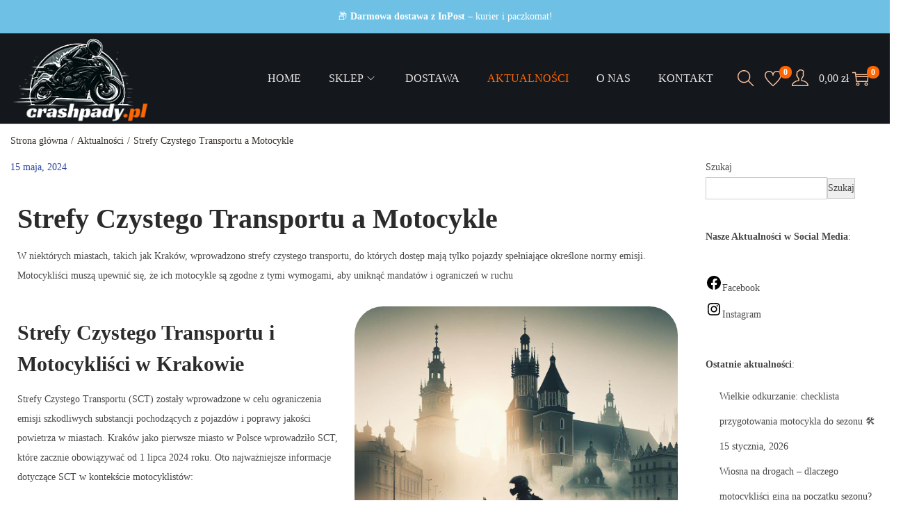

--- FILE ---
content_type: text/html; charset=UTF-8
request_url: https://crashpady.pl/strefy-czystego-transportu-a-motocykle/
body_size: 111371
content:
<!DOCTYPE html><html lang="pl-PL" data-woostify-version="2.4.4"><head><script data-no-optimize="1">var litespeed_docref=sessionStorage.getItem("litespeed_docref");litespeed_docref&&(Object.defineProperty(document,"referrer",{get:function(){return litespeed_docref}}),sessionStorage.removeItem("litespeed_docref"));</script> <meta charset="UTF-8"><meta name='robots' content='index, follow, max-image-preview:large, max-snippet:-1, max-video-preview:-1' /> <script type="litespeed/javascript">window._wca=window._wca||[]</script> <title>Strefy Czystego Transportu a Motocykle - crashpady.pl</title><meta name="description" content="W niektórych miastach, takich jak Kraków, wprowadzono strefy czystego transportu, do których dostęp mają tylko pojazdy spełniające normy..." /><link rel="canonical" href="https://crashpady.pl/strefy-czystego-transportu-a-motocykle/" /><meta property="og:locale" content="pl_PL" /><meta property="og:type" content="article" /><meta property="og:title" content="Strefy Czystego Transportu a Motocykle - crashpady.pl" /><meta property="og:description" content="W niektórych miastach, takich jak Kraków, wprowadzono strefy czystego transportu, do których dostęp mają tylko pojazdy spełniające normy..." /><meta property="og:url" content="https://crashpady.pl/strefy-czystego-transportu-a-motocykle/" /><meta property="og:site_name" content="crashpady.pl" /><meta property="article:publisher" content="https://www.facebook.com/crashpady" /><meta property="article:published_time" content="2024-05-15T07:12:12+00:00" /><meta property="article:modified_time" content="2024-05-15T07:36:10+00:00" /><meta property="og:image" content="https://crashpady.pl/wp-content/uploads/2024/05/Strefy-Czystego-Transportu.jpeg" /><meta property="og:image:width" content="1024" /><meta property="og:image:height" content="1024" /><meta property="og:image:type" content="image/jpeg" /><meta name="author" content="admin" /><meta name="twitter:card" content="summary_large_image" /><meta name="twitter:label1" content="Napisane przez" /><meta name="twitter:data1" content="admin" /><meta name="twitter:label2" content="Szacowany czas czytania" /><meta name="twitter:data2" content="4 minuty" /> <script type="application/ld+json" class="yoast-schema-graph">{"@context":"https://schema.org","@graph":[{"@type":"Article","@id":"https://crashpady.pl/strefy-czystego-transportu-a-motocykle/#article","isPartOf":{"@id":"https://crashpady.pl/strefy-czystego-transportu-a-motocykle/"},"author":{"name":"admin","@id":"https://crashpady.pl/#/schema/person/8989600b56137ed09b597da19324cb55"},"headline":"Strefy Czystego Transportu a Motocykle","datePublished":"2024-05-15T07:12:12+00:00","dateModified":"2024-05-15T07:36:10+00:00","mainEntityOfPage":{"@id":"https://crashpady.pl/strefy-czystego-transportu-a-motocykle/"},"wordCount":625,"commentCount":0,"publisher":{"@id":"https://crashpady.pl/#organization"},"image":{"@id":"https://crashpady.pl/strefy-czystego-transportu-a-motocykle/#primaryimage"},"thumbnailUrl":"https://crashpady.pl/wp-content/uploads/2024/05/Strefy-Czystego-Transportu.jpeg","articleSection":["Aktualności"],"inLanguage":"pl-PL","potentialAction":[{"@type":"CommentAction","name":"Comment","target":["https://crashpady.pl/strefy-czystego-transportu-a-motocykle/#respond"]}]},{"@type":"WebPage","@id":"https://crashpady.pl/strefy-czystego-transportu-a-motocykle/","url":"https://crashpady.pl/strefy-czystego-transportu-a-motocykle/","name":"Strefy Czystego Transportu a Motocykle - crashpady.pl","isPartOf":{"@id":"https://crashpady.pl/#website"},"primaryImageOfPage":{"@id":"https://crashpady.pl/strefy-czystego-transportu-a-motocykle/#primaryimage"},"image":{"@id":"https://crashpady.pl/strefy-czystego-transportu-a-motocykle/#primaryimage"},"thumbnailUrl":"https://crashpady.pl/wp-content/uploads/2024/05/Strefy-Czystego-Transportu.jpeg","datePublished":"2024-05-15T07:12:12+00:00","dateModified":"2024-05-15T07:36:10+00:00","description":"W niektórych miastach, takich jak Kraków, wprowadzono strefy czystego transportu, do których dostęp mają tylko pojazdy spełniające normy...","breadcrumb":{"@id":"https://crashpady.pl/strefy-czystego-transportu-a-motocykle/#breadcrumb"},"inLanguage":"pl-PL","potentialAction":[{"@type":"ReadAction","target":["https://crashpady.pl/strefy-czystego-transportu-a-motocykle/"]}]},{"@type":"ImageObject","inLanguage":"pl-PL","@id":"https://crashpady.pl/strefy-czystego-transportu-a-motocykle/#primaryimage","url":"https://crashpady.pl/wp-content/uploads/2024/05/Strefy-Czystego-Transportu.jpeg","contentUrl":"https://crashpady.pl/wp-content/uploads/2024/05/Strefy-Czystego-Transportu.jpeg","width":1024,"height":1024,"caption":"Strefy Czystego Transportu a Motocykle"},{"@type":"BreadcrumbList","@id":"https://crashpady.pl/strefy-czystego-transportu-a-motocykle/#breadcrumb","itemListElement":[{"@type":"ListItem","position":1,"name":"Strona główna","item":"https://crashpady.pl/"},{"@type":"ListItem","position":2,"name":"Aktualności","item":"https://crashpady.pl/aktualnosci/"},{"@type":"ListItem","position":3,"name":"Strefy Czystego Transportu a Motocykle"}]},{"@type":"WebSite","@id":"https://crashpady.pl/#website","url":"https://crashpady.pl/","name":"crashpady.pl","description":"Polskie crash pady motocyklowe","publisher":{"@id":"https://crashpady.pl/#organization"},"potentialAction":[{"@type":"SearchAction","target":{"@type":"EntryPoint","urlTemplate":"https://crashpady.pl/?s={search_term_string}"},"query-input":{"@type":"PropertyValueSpecification","valueRequired":true,"valueName":"search_term_string"}}],"inLanguage":"pl-PL"},{"@type":"Organization","@id":"https://crashpady.pl/#organization","name":"crashpady.pl","url":"https://crashpady.pl/","logo":{"@type":"ImageObject","inLanguage":"pl-PL","@id":"https://crashpady.pl/#/schema/logo/image/","url":"https://crashpady.pl/wp-content/uploads/2022/01/cropped-LOGOWCOREL.png","contentUrl":"https://crashpady.pl/wp-content/uploads/2022/01/cropped-LOGOWCOREL.png","width":443,"height":61,"caption":"crashpady.pl"},"image":{"@id":"https://crashpady.pl/#/schema/logo/image/"},"sameAs":["https://www.facebook.com/crashpady","https://www.instagram.com/crashpady.pl/","https://pl.pinterest.com/crashpady/"]},{"@type":"Person","@id":"https://crashpady.pl/#/schema/person/8989600b56137ed09b597da19324cb55","name":"admin","image":{"@type":"ImageObject","inLanguage":"pl-PL","@id":"https://crashpady.pl/#/schema/person/image/","url":"https://crashpady.pl/wp-content/litespeed/avatar/44b22db38b56740678e0ad66de7159c8.jpg?ver=1768399551","contentUrl":"https://crashpady.pl/wp-content/litespeed/avatar/44b22db38b56740678e0ad66de7159c8.jpg?ver=1768399551","caption":"admin"},"sameAs":["https://crashpady.pl"],"url":"https://crashpady.pl/author/admin/"}]}</script> <link rel='dns-prefetch' href='//stats.wp.com' /><link rel='dns-prefetch' href='//fonts.googleapis.com' /><link rel="alternate" type="application/rss+xml" title="crashpady.pl &raquo; Kanał z wpisami" href="https://crashpady.pl/feed/" /><link rel="alternate" type="application/rss+xml" title="crashpady.pl &raquo; Kanał z komentarzami" href="https://crashpady.pl/comments/feed/" /><link rel="alternate" type="application/rss+xml" title="crashpady.pl &raquo; Strefy Czystego Transportu a Motocykle Kanał z komentarzami" href="https://crashpady.pl/strefy-czystego-transportu-a-motocykle/feed/" /><link rel="alternate" title="oEmbed (JSON)" type="application/json+oembed" href="https://crashpady.pl/wp-json/oembed/1.0/embed?url=https%3A%2F%2Fcrashpady.pl%2Fstrefy-czystego-transportu-a-motocykle%2F" /><link rel="alternate" title="oEmbed (XML)" type="text/xml+oembed" href="https://crashpady.pl/wp-json/oembed/1.0/embed?url=https%3A%2F%2Fcrashpady.pl%2Fstrefy-czystego-transportu-a-motocykle%2F&#038;format=xml" /><style id='wp-img-auto-sizes-contain-inline-css' type='text/css'>img:is([sizes=auto i],[sizes^="auto," i]){contain-intrinsic-size:3000px 1500px}
/*# sourceURL=wp-img-auto-sizes-contain-inline-css */</style><link data-optimized="2" rel="stylesheet" href="https://crashpady.pl/wp-content/litespeed/css/9b3b88268def7e952a6766ea28ad67cf.css?ver=e4923" /><style id='classic-theme-styles-inline-css' type='text/css'>/*! This file is auto-generated */
.wp-block-button__link{color:#fff;background-color:#32373c;border-radius:9999px;box-shadow:none;text-decoration:none;padding:calc(.667em + 2px) calc(1.333em + 2px);font-size:1.125em}.wp-block-file__button{background:#32373c;color:#fff;text-decoration:none}
/*# sourceURL=/wp-includes/css/classic-themes.min.css */</style><style id='jetpack-sharing-buttons-style-inline-css' type='text/css'>.jetpack-sharing-buttons__services-list{display:flex;flex-direction:row;flex-wrap:wrap;gap:0;list-style-type:none;margin:5px;padding:0}.jetpack-sharing-buttons__services-list.has-small-icon-size{font-size:12px}.jetpack-sharing-buttons__services-list.has-normal-icon-size{font-size:16px}.jetpack-sharing-buttons__services-list.has-large-icon-size{font-size:24px}.jetpack-sharing-buttons__services-list.has-huge-icon-size{font-size:36px}@media print{.jetpack-sharing-buttons__services-list{display:none!important}}.editor-styles-wrapper .wp-block-jetpack-sharing-buttons{gap:0;padding-inline-start:0}ul.jetpack-sharing-buttons__services-list.has-background{padding:1.25em 2.375em}
/*# sourceURL=https://crashpady.pl/wp-content/plugins/jetpack/_inc/blocks/sharing-buttons/view.css */</style><style id='global-styles-inline-css' type='text/css'>:root{--wp--preset--aspect-ratio--square: 1;--wp--preset--aspect-ratio--4-3: 4/3;--wp--preset--aspect-ratio--3-4: 3/4;--wp--preset--aspect-ratio--3-2: 3/2;--wp--preset--aspect-ratio--2-3: 2/3;--wp--preset--aspect-ratio--16-9: 16/9;--wp--preset--aspect-ratio--9-16: 9/16;--wp--preset--color--black: #000000;--wp--preset--color--cyan-bluish-gray: #abb8c3;--wp--preset--color--white: #ffffff;--wp--preset--color--pale-pink: #f78da7;--wp--preset--color--vivid-red: #cf2e2e;--wp--preset--color--luminous-vivid-orange: #ff6900;--wp--preset--color--luminous-vivid-amber: #fcb900;--wp--preset--color--light-green-cyan: #7bdcb5;--wp--preset--color--vivid-green-cyan: #00d084;--wp--preset--color--pale-cyan-blue: #8ed1fc;--wp--preset--color--vivid-cyan-blue: #0693e3;--wp--preset--color--vivid-purple: #9b51e0;--wp--preset--color--woostify-primary: rgba(255,101,0,1);--wp--preset--color--woostify-heading: #2b2b2b;--wp--preset--color--woostify-text: #474747;--wp--preset--gradient--vivid-cyan-blue-to-vivid-purple: linear-gradient(135deg,rgb(6,147,227) 0%,rgb(155,81,224) 100%);--wp--preset--gradient--light-green-cyan-to-vivid-green-cyan: linear-gradient(135deg,rgb(122,220,180) 0%,rgb(0,208,130) 100%);--wp--preset--gradient--luminous-vivid-amber-to-luminous-vivid-orange: linear-gradient(135deg,rgb(252,185,0) 0%,rgb(255,105,0) 100%);--wp--preset--gradient--luminous-vivid-orange-to-vivid-red: linear-gradient(135deg,rgb(255,105,0) 0%,rgb(207,46,46) 100%);--wp--preset--gradient--very-light-gray-to-cyan-bluish-gray: linear-gradient(135deg,rgb(238,238,238) 0%,rgb(169,184,195) 100%);--wp--preset--gradient--cool-to-warm-spectrum: linear-gradient(135deg,rgb(74,234,220) 0%,rgb(151,120,209) 20%,rgb(207,42,186) 40%,rgb(238,44,130) 60%,rgb(251,105,98) 80%,rgb(254,248,76) 100%);--wp--preset--gradient--blush-light-purple: linear-gradient(135deg,rgb(255,206,236) 0%,rgb(152,150,240) 100%);--wp--preset--gradient--blush-bordeaux: linear-gradient(135deg,rgb(254,205,165) 0%,rgb(254,45,45) 50%,rgb(107,0,62) 100%);--wp--preset--gradient--luminous-dusk: linear-gradient(135deg,rgb(255,203,112) 0%,rgb(199,81,192) 50%,rgb(65,88,208) 100%);--wp--preset--gradient--pale-ocean: linear-gradient(135deg,rgb(255,245,203) 0%,rgb(182,227,212) 50%,rgb(51,167,181) 100%);--wp--preset--gradient--electric-grass: linear-gradient(135deg,rgb(202,248,128) 0%,rgb(113,206,126) 100%);--wp--preset--gradient--midnight: linear-gradient(135deg,rgb(2,3,129) 0%,rgb(40,116,252) 100%);--wp--preset--font-size--small: 13px;--wp--preset--font-size--medium: 20px;--wp--preset--font-size--large: 36px;--wp--preset--font-size--x-large: 42px;--wp--preset--font-size--woostify-heading-6: 15px;--wp--preset--font-size--woostify-heading-5: 16px;--wp--preset--font-size--woostify-heading-4: 18px;--wp--preset--font-size--woostify-heading-3: 20px;--wp--preset--font-size--woostify-heading-2: 30px;--wp--preset--font-size--woostify-heading-1: 40px;--wp--preset--spacing--20: 0.44rem;--wp--preset--spacing--30: 0.67rem;--wp--preset--spacing--40: 1rem;--wp--preset--spacing--50: 1.5rem;--wp--preset--spacing--60: 2.25rem;--wp--preset--spacing--70: 3.38rem;--wp--preset--spacing--80: 5.06rem;--wp--preset--shadow--natural: 6px 6px 9px rgba(0, 0, 0, 0.2);--wp--preset--shadow--deep: 12px 12px 50px rgba(0, 0, 0, 0.4);--wp--preset--shadow--sharp: 6px 6px 0px rgba(0, 0, 0, 0.2);--wp--preset--shadow--outlined: 6px 6px 0px -3px rgb(255, 255, 255), 6px 6px rgb(0, 0, 0);--wp--preset--shadow--crisp: 6px 6px 0px rgb(0, 0, 0);}:where(.is-layout-flex){gap: 0.5em;}:where(.is-layout-grid){gap: 0.5em;}body .is-layout-flex{display: flex;}.is-layout-flex{flex-wrap: wrap;align-items: center;}.is-layout-flex > :is(*, div){margin: 0;}body .is-layout-grid{display: grid;}.is-layout-grid > :is(*, div){margin: 0;}:where(.wp-block-columns.is-layout-flex){gap: 2em;}:where(.wp-block-columns.is-layout-grid){gap: 2em;}:where(.wp-block-post-template.is-layout-flex){gap: 1.25em;}:where(.wp-block-post-template.is-layout-grid){gap: 1.25em;}.has-black-color{color: var(--wp--preset--color--black) !important;}.has-cyan-bluish-gray-color{color: var(--wp--preset--color--cyan-bluish-gray) !important;}.has-white-color{color: var(--wp--preset--color--white) !important;}.has-pale-pink-color{color: var(--wp--preset--color--pale-pink) !important;}.has-vivid-red-color{color: var(--wp--preset--color--vivid-red) !important;}.has-luminous-vivid-orange-color{color: var(--wp--preset--color--luminous-vivid-orange) !important;}.has-luminous-vivid-amber-color{color: var(--wp--preset--color--luminous-vivid-amber) !important;}.has-light-green-cyan-color{color: var(--wp--preset--color--light-green-cyan) !important;}.has-vivid-green-cyan-color{color: var(--wp--preset--color--vivid-green-cyan) !important;}.has-pale-cyan-blue-color{color: var(--wp--preset--color--pale-cyan-blue) !important;}.has-vivid-cyan-blue-color{color: var(--wp--preset--color--vivid-cyan-blue) !important;}.has-vivid-purple-color{color: var(--wp--preset--color--vivid-purple) !important;}.has-black-background-color{background-color: var(--wp--preset--color--black) !important;}.has-cyan-bluish-gray-background-color{background-color: var(--wp--preset--color--cyan-bluish-gray) !important;}.has-white-background-color{background-color: var(--wp--preset--color--white) !important;}.has-pale-pink-background-color{background-color: var(--wp--preset--color--pale-pink) !important;}.has-vivid-red-background-color{background-color: var(--wp--preset--color--vivid-red) !important;}.has-luminous-vivid-orange-background-color{background-color: var(--wp--preset--color--luminous-vivid-orange) !important;}.has-luminous-vivid-amber-background-color{background-color: var(--wp--preset--color--luminous-vivid-amber) !important;}.has-light-green-cyan-background-color{background-color: var(--wp--preset--color--light-green-cyan) !important;}.has-vivid-green-cyan-background-color{background-color: var(--wp--preset--color--vivid-green-cyan) !important;}.has-pale-cyan-blue-background-color{background-color: var(--wp--preset--color--pale-cyan-blue) !important;}.has-vivid-cyan-blue-background-color{background-color: var(--wp--preset--color--vivid-cyan-blue) !important;}.has-vivid-purple-background-color{background-color: var(--wp--preset--color--vivid-purple) !important;}.has-black-border-color{border-color: var(--wp--preset--color--black) !important;}.has-cyan-bluish-gray-border-color{border-color: var(--wp--preset--color--cyan-bluish-gray) !important;}.has-white-border-color{border-color: var(--wp--preset--color--white) !important;}.has-pale-pink-border-color{border-color: var(--wp--preset--color--pale-pink) !important;}.has-vivid-red-border-color{border-color: var(--wp--preset--color--vivid-red) !important;}.has-luminous-vivid-orange-border-color{border-color: var(--wp--preset--color--luminous-vivid-orange) !important;}.has-luminous-vivid-amber-border-color{border-color: var(--wp--preset--color--luminous-vivid-amber) !important;}.has-light-green-cyan-border-color{border-color: var(--wp--preset--color--light-green-cyan) !important;}.has-vivid-green-cyan-border-color{border-color: var(--wp--preset--color--vivid-green-cyan) !important;}.has-pale-cyan-blue-border-color{border-color: var(--wp--preset--color--pale-cyan-blue) !important;}.has-vivid-cyan-blue-border-color{border-color: var(--wp--preset--color--vivid-cyan-blue) !important;}.has-vivid-purple-border-color{border-color: var(--wp--preset--color--vivid-purple) !important;}.has-vivid-cyan-blue-to-vivid-purple-gradient-background{background: var(--wp--preset--gradient--vivid-cyan-blue-to-vivid-purple) !important;}.has-light-green-cyan-to-vivid-green-cyan-gradient-background{background: var(--wp--preset--gradient--light-green-cyan-to-vivid-green-cyan) !important;}.has-luminous-vivid-amber-to-luminous-vivid-orange-gradient-background{background: var(--wp--preset--gradient--luminous-vivid-amber-to-luminous-vivid-orange) !important;}.has-luminous-vivid-orange-to-vivid-red-gradient-background{background: var(--wp--preset--gradient--luminous-vivid-orange-to-vivid-red) !important;}.has-very-light-gray-to-cyan-bluish-gray-gradient-background{background: var(--wp--preset--gradient--very-light-gray-to-cyan-bluish-gray) !important;}.has-cool-to-warm-spectrum-gradient-background{background: var(--wp--preset--gradient--cool-to-warm-spectrum) !important;}.has-blush-light-purple-gradient-background{background: var(--wp--preset--gradient--blush-light-purple) !important;}.has-blush-bordeaux-gradient-background{background: var(--wp--preset--gradient--blush-bordeaux) !important;}.has-luminous-dusk-gradient-background{background: var(--wp--preset--gradient--luminous-dusk) !important;}.has-pale-ocean-gradient-background{background: var(--wp--preset--gradient--pale-ocean) !important;}.has-electric-grass-gradient-background{background: var(--wp--preset--gradient--electric-grass) !important;}.has-midnight-gradient-background{background: var(--wp--preset--gradient--midnight) !important;}.has-small-font-size{font-size: var(--wp--preset--font-size--small) !important;}.has-medium-font-size{font-size: var(--wp--preset--font-size--medium) !important;}.has-large-font-size{font-size: var(--wp--preset--font-size--large) !important;}.has-x-large-font-size{font-size: var(--wp--preset--font-size--x-large) !important;}
:where(.wp-block-post-template.is-layout-flex){gap: 1.25em;}:where(.wp-block-post-template.is-layout-grid){gap: 1.25em;}
:where(.wp-block-term-template.is-layout-flex){gap: 1.25em;}:where(.wp-block-term-template.is-layout-grid){gap: 1.25em;}
:where(.wp-block-columns.is-layout-flex){gap: 2em;}:where(.wp-block-columns.is-layout-grid){gap: 2em;}
:root :where(.wp-block-pullquote){font-size: 1.5em;line-height: 1.6;}
/*# sourceURL=global-styles-inline-css */</style><style id='woocommerce-inline-inline-css' type='text/css'>.woocommerce form .form-row .required { visibility: visible; }
/*# sourceURL=woocommerce-inline-inline-css */</style><link rel='preload' as='font' type='font/woff2' crossorigin='anonymous' id='tinvwl-webfont-font-css' href='https://crashpady.pl/wp-content/plugins/ti-woocommerce-wishlist/assets/fonts/tinvwl-webfont.woff2?ver=xu2uyi'  media='all' /><style id='woostify-style-inline-css' type='text/css'>.main-navigation .mega-menu-inner-wrapper{width:100%;max-width:1550px;margin:0 auto;padding-left:15px;padding-right:15px}@media (min-width:992px){.woostify-container, .site-boxed-container #view, .site-content-boxed-container .site-content{max-width:1550px}}@media ( min-width:769px ){.elementor .site-branding img, .site-branding img{max-width:200px}}@media ( min-width:481px ) and ( max-width:768px ){.elementor .site-branding img, .site-branding img{max-width:185px}}@media ( max-width:480px ){.elementor .site-branding img, .site-branding img{max-width:136px}}.topbar{background-color:#6EC1E4;padding:10px 0}.topbar *{color:#FFFFFF}.topbar-slider{background-color:#292f34}.topbar-slider .slider-wrapper{padding:5px 0}.topbar-slider *{color:#ffffff}.topbar-slider .flickity-prev-next-button svg{fill:#222222}.topbar-slider .slick-slider svg{fill:#222222}@media ( max-width:711px ){.primary-navigation.primary-mobile-navigation + .primary-navigation{display:none}.has-header-layout-1 .wrap-toggle-sidebar-menu{display:block}.site-header-inner .site-navigation, .site-header-inner .site-search{display:none}.has-header-layout-1 .sidebar-menu{display:block}.has-header-layout-1 .site-navigation{text-align:left}.has-header-layout-3 .header-layout-3 .wrap-toggle-sidebar-menu{display:block !important}.has-header-layout-3 .header-layout-3 .navigation-box, .has-header-layout-3 .header-layout-3 .left-content{display:none}.has-header-layout-4 .header-layout-4 .wrap-toggle-sidebar-menu{display:block !important}.has-header-layout-5 .header-layout-5 .wrap-toggle-sidebar-menu{display:block !important}.has-header-layout-5 .header-layout-5 .navigation-box, .has-header-layout-5 .header-layout-5 .center-content{display:none}.site-branding{text-align:center}.header-layout-6 .wrap-toggle-sidebar-menu, .header-layout-6 .header-content-top .shopping-bag-button{display:block !important}.header-layout-6 .content-top-right, .header-layout-6 .header-content-bottom{display:none}.header-layout-8 .content-top-right, .header-layout-8 .header-content-bottom{display:none !important}.header-layout-8 .wrap-toggle-sidebar-menu, .header-layout-8 .header-search-icon{display:block !important}.header-layout-8 .header-content-top .site-tools{display:flex !important}.header-layout-1 .site-branding{flex:0 1 auto}.header-layout-1 .wrap-toggle-sidebar-menu, .header-layout-1 .site-tools{flex:1 1 0px}.site-header-inner .site-navigation, .site-header-inner .site-search{display:none}.header-layout-1 .wrap-toggle-sidebar-menu, .header-layout-1 .site-tools{flex:1 1 0px}.header-layout-1 .site-branding{flex:0 1 auto}.site-header-inner .woostify-container{padding:15px;justify-content:center}.site-header-inner .logo{max-width:70%;margin:0 auto}.site-tools .header-search-icon, .site-tools .my-account{display:none}.site-header .shopping-bag-button{margin-right:15px}.has-custom-mobile-logo a:not(.custom-mobile-logo-url){display:none}.has-header-transparent.header-transparent-for-mobile .site-header{position:absolute}.header-layout-1 .wrap-toggle-sidebar-menu, .header-layout-1 .site-tools{flex:1 1 0px}.header-layout-1 .site-branding{flex:0 1 auto}.site-header-inner .woostify-container{padding:15px;justify-content:center}.site-header-inner .logo{max-width:70%;margin:0 auto}.site-tools .header-search-icon, .site-tools .my-account{display:none}.has-header-transparent.header-transparent-for-mobile .site-header{position:absolute}.sub-mega-menu{display:none}.site-branding .custom-mobile-logo-url{display:block}.has-custom-mobile-logo.logo-transparent .custom-transparent-logo-url{display:block}.mobile-nav-tab li.active:after{background:rgba(255,101,0,1)}}@media ( min-width:712px ){.primary-navigation.primary-mobile-navigation, .primary-navigation.categories-mobile-menu, .mobile-nav-tab{display:none}.has-header-layout-1 .wrap-toggle-sidebar-menu{display:none}.site-branding .custom-mobile-logo-url{display:none}.sidebar-menu .main-navigation .primary-navigation > .menu-item{display:block}body:not(.has-header-layout-2) .sidebar-menu .main-navigation .primary-navigation > .menu-item > a{padding:0}.main-navigation .primary-navigation > .menu-item > a{padding:20px 0;margin:0 20px;display:flex;justify-content:space-between;align-items:center}.main-navigation .primary-navigation > .menu-item{display:inline-flex;line-height:1;align-items:center;flex-direction:column}.has-header-layout-1 .sidebar-menu{display:none}.sidebar-menu .main-navigation .primary-navigation .menu-item-has-mega-menu .mega-menu-wrapper{min-width:auto;max-width:100%;transform:none;position:static;box-shadow:none;opacity:1;visibility:visible}body:not(.has-header-layout-2) .sidebar-menu .main-navigation .primary-navigation .sub-menu{margin-left:20px !important}body.has-header-layout-2 .sidebar-menu .site-navigation nav .menu-item a{margin:0}body.has-header-layout-2 .sidebar-menu .primary-navigation:not(.elementor-inner) a:before{left:20px}body.has-header-layout-2 .sidebar-menu .primary-navigation:not(.elementor-inner) .sub-menu .menu-item a:before{left:30px}body.has-header-layout-2 .sidebar-menu .main-navigation .primary-navigation .sub-menu > li > a{padding:0 30px}.sidebar-menu .main-navigation .primary-navigation .sub-menu:not(.sub-mega-menu){transition-duration:0s}.sidebar-menu .main-navigation .primary-navigation > .menu-item ul:not(.sub-mega-menu){opacity:1;visibility:visible;transform:none;position:static;box-shadow:none;transition-duration:0s;min-width:auto}.sidebar-menu .main-navigation .primary-navigation > .menu-item ul:not(.sub-mega-menu) a{padding-right:0;padding-left:0}.sidebar-menu-open .sidebar-menu .site-navigation{left:60px;right:60px}.has-header-transparent.header-transparent-for-desktop .site-header{position:absolute}.woostify-nav-menu-widget .woostify-toggle-nav-menu-button, .woostify-nav-menu-widget .site-search, .woostify-nav-menu-widget .woostify-nav-menu-account-action{display:none}.sidebar-menu-open .sidebar-menu .site-navigation{left:60px;right:60px}.has-header-transparent.header-transparent-for-desktop .site-header{position:absolute}.has-custom-mobile-logo .custom-mobile-logo-url{display:none}.main-navigation li{list-style:none}.site-header-inner .site-navigation:last-child .main-navigation{padding-right:0}.main-navigation ul{padding-left:0;margin:0}.main-navigation .primary-navigation{font-size:0}.main-navigation .primary-navigation > .menu-item .sub-menu{opacity:0;visibility:hidden;position:absolute;top:110%;left:0;margin-left:0;min-width:180px;text-align:left;z-index:-1}.main-navigation .primary-navigation > .menu-item .sub-menu .menu-item-has-children .menu-item-arrow{transform:rotate(-90deg)}.main-navigation .primary-navigation > .menu-item .sub-menu a{padding:10px 0 10px 20px;display:flex;justify-content:space-between;align-items:center}.main-navigation .primary-navigation > .menu-item .sub-menu a.tinvwl_add_to_wishlist_button, .main-navigation .primary-navigation > .menu-item .sub-menu a.woocommerce-loop-product__link, .main-navigation .primary-navigation > .menu-item .sub-menu a.loop-add-to-cart-btn{padding:0;justify-content:center;border-radius:0}.main-navigation .primary-navigation > .menu-item .sub-menu a.tinvwl_add_to_wishlist_button:hover, .main-navigation .primary-navigation > .menu-item .sub-menu a.woocommerce-loop-product__link:hover, .main-navigation .primary-navigation > .menu-item .sub-menu a.loop-add-to-cart-btn:hover{background-color:transparent}.main-navigation .primary-navigation > .menu-item .sub-menu a:hover{background:rgba(239, 239, 239, 0.28)}.main-navigation .primary-navigation .menu-item{position:relative}.main-navigation .primary-navigation .menu-item:hover > .sub-menu{pointer-events:auto;opacity:1;visibility:visible;top:100%;z-index:999;-webkit-transform:translateY(0px);transform:translateY(0px)}.main-navigation .primary-navigation .sub-menu{pointer-events:none;background-color:#fff;-webkit-box-shadow:0 2px 8px 0 rgba(125, 122, 122, 0.2);box-shadow:0 2px 8px 0 rgba(125, 122, 122, 0.2);border-radius:4px;-webkit-transition-duration:0.2s;transition-duration:0.2s;-webkit-transform:translateY(10px);transform:translateY(10px)}.main-navigation .primary-navigation .sub-menu > .menu-item > .sub-menu{-webkit-transform:translateY(0px);transform:translateY(0px);top:0;left:110%}.main-navigation .primary-navigation .sub-menu > .menu-item:hover > .sub-menu{left:100%}.main-navigation .primary-navigation .sub-menu > .menu-item-has-children a.submenu-left-active{flex-direction:row-reverse;padding-left:0;padding-right:10px}.main-navigation .primary-navigation .sub-menu > .menu-item-has-children a.submenu-left-active .menu-item-arrow{transform:rotate(90deg)}.main-navigation .primary-navigation .sub-menu > li > .sub-menu.submenu-left > .menu-item-has-children a.icon-submenu-left{flex-direction:row-reverse;padding-left:0;padding-right:10px}.main-navigation .primary-navigation .sub-menu > li > .sub-menu.submenu-left > .menu-item-has-children a .menu-item-arrow{transform:rotate(90deg)}.main-navigation .primary-navigation .sub-menu > .menu-item > .sub-menu.submenu-left{right:100%;left:auto}.main-navigation .primary-navigation .sub-menu > .menu-item > .sub-menu.submenu-left .sub-menu{right:100%;left:auto}.main-navigation .primary-navigation .sub-menu > .menu-item:hover > .sub-menu.submenu-left{right:100%;left:auto}.has-header-layout-1 .wrap-toggle-sidebar-menu{display:none}.has-header-layout-1 .site-navigation{flex-grow:1;text-align:right}.has-header-layout-1 .site-navigation .site-search:not(.woostify-search-form-widget), .has-header-layout-1 .site-navigation .mobile-my-account{display:none}}body, select, button, input, textarea{font-family:Montserrat;font-weight:500;line-height:28px;text-transform:none;font-size:14px;color:#474747}.woostify-svg-icon svg{width:14px;height:14px}.pagination a, .pagination a, .woocommerce-pagination a, .woocommerce-loop-product__category a, .woocommerce-loop-product__title, .price del, .stars a, .woocommerce-review-link, .woocommerce-tabs .tabs li:not(.active) a, .woocommerce-cart-form__contents .product-remove a, .comment-body .comment-meta .comment-date, .woostify-breadcrumb a, .breadcrumb-separator, #secondary .widget a, .has-woostify-text-color, .button.loop-add-to-cart-icon-btn, .button.loop-add-to-cart-icon-btn .woostify-svg-icon, .loop-wrapper-wishlist a, #order_review .shop_table .product-name{color:#474747}.loop-wrapper-wishlist a:hover, .price_slider_wrapper .price_slider, .has-woostify-text-background-color{background-color:#474747}.elementor-add-to-cart .quantity{border:1px solid #474747}.product .woocommerce-loop-product__title{font-size:14px}.primary-navigation a{font-family:Montserrat;text-transform:uppercase}.primary-navigation > li > a, .primary-navigation .sub-menu a{font-weight:500}.primary-navigation > li > a{font-size:16px;line-height:37px;color:rgba(234,229,226,1)}.primary-navigation > li > a .woostify-svg-icon{color:rgba(234,229,226,1)}.primary-navigation .sub-menu a{line-height:28px;font-size:16px;color:#2b2b2b}.site-tools .tools-icon .woostify-header-total-price{font-family:Montserrat;font-size:16px;color:rgba(234,229,226,1)}h1, h2, h3, h4, h5, h6{font-family:Montserrat;font-weight:600;text-transform:none;line-height:1.5;color:#2b2b2b}h1, .has-woostify-heading-1-font-size{font-size:40px}h2, .has-woostify-heading-2-font-size{font-size:30px}h3, .has-woostify-heading-3-font-size{font-size:20px}h4, .has-woostify-heading-4-font-size{font-size:18px}h5, .has-woostify-heading-5-font-size{font-size:16px}h6, .has-woostify-heading-6-font-size{font-size:15px}.product-loop-meta .price, .variations label, .woocommerce-review__author, .button[name="apply_coupon"], .quantity .qty, .form-row label, .select2-container--default .select2-selection--single .select2-selection__rendered, .form-row .input-text:focus, .wc_payment_method label, .shipping-methods-modified-label, .woocommerce-checkout-review-order-table thead th, .woocommerce-checkout-review-order-table .product-name, .woocommerce-thankyou-order-details strong, .woocommerce-table--order-details th, .woocommerce-table--order-details .amount, .wc-breadcrumb .woostify-breadcrumb, .sidebar-menu .primary-navigation .arrow-icon, .default-widget a strong:hover, .woostify-subscribe-form input, .woostify-shop-category .elementor-widget-image .widget-image-caption, .shop_table_responsive td:before, .dialog-search-title, .cart-collaterals th, .woocommerce-mini-cart__total strong, .woocommerce-form-login-toggle .woocommerce-info a, .woocommerce-form-coupon-toggle .woocommerce-info a, .has-woostify-heading-color, .woocommerce-table--order-details td, .woocommerce-table--order-details td.product-name a, .has-distraction-free-checkout .site-header .site-branding:after, .woocommerce-cart-form__contents thead th, #order_review .shop_table th, #order_review .shop_table th.product-name, #order_review .shop_table .product-quantity{color:#2b2b2b}.has-woostify-heading-background-color{background-color:#2b2b2b}.variations label{font-weight:600}.cart-sidebar-content .woocommerce-mini-cart__buttons a:not(.checkout), .product-loop-meta .button, .multi-step-checkout-button[data-action="back"], .multi-step-checkout-button[data-action="back"] .woostify-svg-icon, .review-information-link, a{color:#2B43A1}.woostify-icon-bar span{background-color:#2B43A1}.cart-sidebar-content .woocommerce-mini-cart__buttons a:not(.checkout):hover, .product-loop-meta .button:hover, .multi-step-checkout-button[data-action="back"]:hover, .multi-step-checkout-button[data-action="back"] .woostify-svg-icon:hover, .review-information-link:hover, a:hover{color:rgba(255,101,0,1)}.woostify-icon-bar span:hover{background-color:rgba(255,101,0,1)}.woostify-button-color, .loop-add-to-cart-on-image+.added_to_cart,{color:#ffffff}.woostify-button-bg-color, .woocommerce-cart-form__contents:not(.elementor-menu-cart__products) .actions .coupon [name="apply_coupon"], .loop-add-to-cart-on-image+.added_to_cart, .related .tns-controls button, .up-sells .tns-controls button, .woostify-product-recently-viewed-section .tns-controls button{background-color:rgba(244,96,0,1)}.woostify-button-hover-color, .button[name="apply_coupon"]:hover{color:#ffffff}.woostify-button-hover-bg-color, .loop-add-to-cart-on-image+.added_to_cart:hover, .button.loop-add-to-cart-icon-btn:hover, .product-loop-action .yith-wcwl-add-to-wishlist:hover, .product-loop-action .yith-wcwl-wishlistaddedbrowse.show, .product-loop-action .yith-wcwl-wishlistexistsbrowse.show, .product-loop-action .added_to_cart, .product-loop-image-wrapper .tinv-wraper .tinvwl_add_to_wishlist_button:hover, .related .tns-controls button:hover, .up-sells .tns-controls button:hover, .woostify-product-recently-viewed-section .tns-controls button:hover{background-color:rgba(185,73,0,1)}@media (min-width:992px){.main-navigation .primary-navigation > .menu-item ul:not(.sub-mega-menu) a.tinvwl_add_to_wishlist_button:hover{background-color:rgba(185,73,0,1)}}.button, .woocommerce-widget-layered-nav-dropdown__submit, .form-submit .submit, .elementor-button-wrapper .elementor-button, .has-woostify-contact-form input[type="submit"], #secondary .widget a.button, .product-loop-meta.no-transform .button, .product-loop-meta.no-transform .added_to_cart, [class*="elementor-kit"] .checkout-button{background-color:rgba(244,96,0,1);color:#ffffff;border-radius:50px}.button .woostify-svg-icon, .product-loop-meta.no-transform .added_to_cart .woostify-svg-icon{color:#ffffff}.cart:not(.elementor-menu-cart__products) .quantity, .loop-add-to-cart-on-image+.added_to_cart, .loop-product-qty .quantity, .mini-cart-product-infor .mini-cart-quantity{border-radius:50px}.button:hover, .single_add_to_cart_button.button:not(.woostify-buy-now):hover, .woocommerce-widget-layered-nav-dropdown__submit:hover, #commentform input[type="submit"]:hover, .form-submit .submit:hover, #secondary .widget a.button:hover, .woostify-contact-form input[type="submit"]:hover, .loop-add-to-cart-on-image+.added_to_cart:hover, .product-loop-meta.no-transform .button:hover, .product-loop-meta.no-transform .added_to_cart:hover{background-color:rgba(185,73,0,1);color:#ffffff}/*.product-loop-wrapper .button .woostify-svg-icon{color:#ffffff}*/ .loop-add-to-cart-on-image+.added_to_cart:hover .woostify-svg-icon{color:#ffffff}.select2-container--default .select2-results__option--highlighted[aria-selected], .select2-container--default .select2-results__option--highlighted[data-selected]{background-color:rgba(244,96,0,1) !important}@media ( max-width:600px ){.woocommerce-cart-form__contents [name="update_cart"]{background-color:rgba(244,96,0,1);filter:grayscale(100%)}.woocommerce-cart-form__contents [name="update_cart"], .woocommerce-cart-form__contents .coupon button{color:#ffffff}}.free-shipping-progress-bar .progress-bar-message{color:inherit}.free-shipping-progress-bar[data-progress="100"] .progress-bar-message{color:inherit}.free-shipping-progress-bar .progress-bar-indicator{background:linear-gradient( 270deg, #1346af 0, #fff 200%);background-color:#1346af}.free-shipping-progress-bar .progress-bar-status.success .progress-bar-indicator{background:#67bb67}.woostify-theme-color, .primary-navigation li.current-menu-item > a, .primary-navigation > li.current-menu-ancestor > a, .primary-navigation > li.current-menu-parent > a, .primary-navigation > li.current_page_parent > a, .primary-navigation > li.current_page_ancestor > a, .woocommerce-cart-form__contents tbody .product-subtotal, .woocommerce-checkout-review-order-table .order-total, .woocommerce-table--order-details .product-name a, .primary-navigation a:hover, .primary-navigation a:hover > .menu-item-arrow .woostify-svg-icon, .primary-navigation .menu-item-has-children:hover > a, .primary-navigation .menu-item-has-children:hover > a > .menu-item-arrow .woostify-svg-icon, .default-widget a strong, .woocommerce-mini-cart__total .amount, .woocommerce-form-login-toggle .woocommerce-info a:hover, .woocommerce-form-coupon-toggle .woocommerce-info a:hover, .has-woostify-primary-color, .blog-layout-grid .site-main .post-read-more a, .site-footer a:hover, .woostify-simple-subsbrice-form input[type="submit"], .woocommerce-tabs li.active a, #secondary .widget .current-cat > a, #secondary .widget .current-cat > span, .site-tools .header-search-icon:hover, .product-loop-meta .button:hover, #secondary .widget a:not(.tag-cloud-link):hover, .cart-sidebar-content .woocommerce-mini-cart__buttons a:not(.checkout):hover, .product-nav-item:hover > a, .product-nav-item .product-nav-item-price, .woocommerce-thankyou-order-received, .site-tools .tools-icon:hover, .site-tools .tools-icon:hover .woostify-svg-icon, .tools-icon.my-account:hover > a, .multi-step-checkout-button[data-action="back"]:hover, .multi-step-checkout-button[data-action="back"]:hover .woostify-svg-icon, .review-information-link:hover, .has-multi-step-checkout .multi-step-item, #secondary .chosen a, #secondary .chosen .count, .cart_totals .shop_table .woocommerce-Price-amount, #order_review .shop_table .woocommerce-Price-amount{color:rgba(255,101,0,1)}.onsale, .pagination li .page-numbers.current, .woocommerce-pagination li .page-numbers.current, .tagcloud a:hover, .price_slider_wrapper .ui-widget-header, .price_slider_wrapper .ui-slider-handle, .cart-sidebar-head .shop-cart-count, .wishlist-item-count, .shop-cart-count, .sidebar-menu .primary-navigation a:before, .woocommerce-message, .woocommerce-info, #scroll-to-top, .woocommerce-store-notice, .has-woostify-primary-background-color, .woostify-simple-subsbrice-form input[type="submit"]:hover, .has-multi-step-checkout .multi-step-item .item-text:before, .has-multi-step-checkout .multi-step-item:before, .has-multi-step-checkout .multi-step-item:after, .has-multi-step-checkout .multi-step-item.active:before, .woostify-single-product-stock .woostify-single-product-stock-progress-bar{background-color:rgba(255,101,0,1)}.woocommerce-thankyou-order-received, .woostify-lightbox-button:hover, .photoswipe-toggle-button:hover{border-color:rgba(255,101,0,1)}.woostify-simple-subsbrice-form:focus-within input[type="submit"]{background-color:rgba(255,101,0,1)}:root{--e-global-color-woostify_color_1:rgba(255,101,0,1);--e-global-color-woostify_color_2:#474747;--e-global-color-woostify_color_3:#2B43A1;--e-global-color-woostify_color_6:rgba(255,101,0,1);--e-global-color-woostify_color_4:#fd0;--e-global-color-woostify_color_5:#fd0}.site-header-inner{background-color:rgba(20,23,28,1)}.site-tools .tools-icon, .site-tools .tools-icon .woostify-svg-icon{color:rgba(255,196,157,1)}.site-tools .tools-icon:hover, .site-tools .tools-icon:hover .woostify-svg-icon{color:rgba(255,101,0,1)}.site-tools .shop-cart-count, .site-tools .wishlist-item-count{color:;background-color:}.page-header{padding-top:10px;padding-bottom:10px;margin-bottom:0px;background-color:rgba(255,255,255,1)}.page-header .entry-title{color:rgba(57,49,44,1)}.woostify-breadcrumb, .woostify-breadcrumb a{color:rgba(57,49,44,1)}@media (min-width:992px){.has-sidebar:not(.offcanvas-sidebar) #secondary{width:20%}.has-sidebar:not(.offcanvas-sidebar) #primary{width:calc( 100% - 20%)}}.site-footer{margin-top:65px}.site-footer a{color:rgba(255,255,255,1)}.site-footer{background-color:rgba(20,23,28,1);color:rgba(133,131,130,1)}.site-footer .widget-title, .site-footer .widgettitle, .woostify-footer-social-icon a{color:rgba(255,255,255,1)}.woostify-footer-social-icon a:hover{background-color:rgba(255,255,255,1)}.woostify-footer-social-icon a{border-color:rgba(255,255,255,1)}#scroll-to-top{border-radius:7px}.woostify-sticky-footer-bar{background:#ffffff}.woostify-sticky-footer-bar .woostify-item-list-item__icon .woositfy-sfb-icon svg{color:#111111;fill:#111111}.woostify-sticky-footer-bar .woostify-item-list__item a:hover .woostify-item-list-item__icon .woositfy-sfb-icon svg{color:#111111;fill:#111111}.woostify-sticky-footer-bar .woostify-item-list-item__name{color:#111111;font-weight:600}.woostify-sticky-footer-bar .woostify-item-list__item a:hover .woostify-item-list-item__name{color:#111111}.toggle-sidebar-menu-btn.woostify-icon-bar span{background-color:rgba(247,97,0,1)}.sidebar-menu{background-color:rgba(20,23,28,1);color:rgba(255,255,255,1)}.sidebar-menu a, .sidebar-menu .primary-navigation > li > a, .sidebar-menu .primary-navigation .sub-menu a{color:rgba(255,255,255,1)}.sidebar-menu a:hover{color:rgba(255,255,255,1)}.sidebar-menu .mobile-nav-tab, .woostify-nav-menu-inner .mobile-nav-tab{margin-bottom:20px}.sidebar-menu .mobile-tab-title, .woostify-nav-menu-inner .mobile-tab-title{background:;padding:16px 10px 16px 10px}.sidebar-menu .mobile-tab-title.active, .woostify-nav-menu-inner .mobile-tab-title.active{background:#f7f7f7}.sidebar-menu .mobile-tab-title a, .woostify-nav-menu-inner .mobile-tab-title a{color:}.sidebar-menu .mobile-tab-title.active a, .woostify-nav-menu-inner .mobile-tab-title.active a{color:}@media ( min-width:992px ){.woostify-sticky-footer-bar{padding:10px 0 10px 0}.woostify-sticky-footer-bar .woostify-item-list-item__icon .woositfy-sfb-icon svg{width:20px;height:20px}.woostify-sticky-footer-bar ul.woostify-item-list li.woostify-item-list__item a .woostify-item-list-item__icon{margin-bottom:5px}.woostify-sticky-footer-bar .woostify-item-list-item__name{font-size:13px}}@media ( min-width:768px ) and ( max-width:991px ){.woostify-sticky-footer-bar{padding:10px 0 10px 0}.woostify-sticky-footer-bar .woostify-item-list-item__icon .woositfy-sfb-icon svg{width:20px;height:20px}.woostify-sticky-footer-bar ul.woostify-item-list li.woostify-item-list__item a .woostify-item-list-item__icon{margin-bottom:5px}.woostify-sticky-footer-bar .woostify-item-list-item__name{font-size:13px}}@media ( max-width:767px ){.woostify-sticky-footer-bar{padding:10px 0 10px 0}.woostify-sticky-footer-bar .woostify-item-list-item__icon .woositfy-sfb-icon svg{width:18px;height:18px}.woostify-sticky-footer-bar ul.woostify-item-list li.woostify-item-list__item a .woostify-item-list-item__icon{margin-bottom:5px}.woostify-sticky-footer-bar .woostify-item-list-item__name{font-size:12px}}#scroll-to-top{bottom:20px;background-color:}#scroll-to-top .woostify-svg-icon{color:}#scroll-to-top svg{width:17px;height:17px}@media (min-width:992px){#scroll-to-top.scroll-to-top-show-mobile{display:none}}@media (max-width:992px){#scroll-to-top.scroll-to-top-show-desktop{display:none}}.circle-loading:before, .product_list_widget .remove_from_cart_button:focus:before, .updating-cart.ajax-single-add-to-cart .single_add_to_cart_button:before, .product-loop-meta .loading:before, .updating-cart #shop-cart-sidebar:before{border-top-color:rgba(255,101,0,1)}.product-loop-wrapper .button,.product-loop-meta.no-transform .button{background-color:;color:;border-radius:7px}.product-loop-wrapper .button .woostify-svg-icon{color:}.product-loop-wrapper .button:hover, .product-loop-meta.no-transform .button:hover, .product-loop-wrapper .button:hover .woostify-svg-icon{background-color:;color:}.products .product:not(.product-category) .product-loop-wrapper{border-style:dashed;border-width:1px;border-color:#cccccc}.product-loop-content{min-height:160px}.product-loop-image-wrapper{border-style:solid;border-width:0px;border-color:#cccccc}.woostify-tag-on-sale.is-square{width:40px;height:40px}.onsale{color:#ffffff;background-color:#1346af;border-radius:7px}.woostify-out-of-stock-label{color:#ffffff;background-color:#dd3333;border-radius:7px}.single-product .content-top, .product-page-container{background-color:rgba(255,255,255,1)}.single_add_to_cart_button.button:not(.woostify-buy-now){border-radius:7px;background-color:;color:}.single_add_to_cart_button.button:not(.woostify-buy-now):hover{color:;background-color:}#shop-cart-sidebar{background-color:#fff}.product-loop-action .yith-wcwl-add-to-wishlist a{color:#474747}.product-loop-action .yith-wcwl-add-to-wishlist a:hover{background-color:rgba(185,73,0,1)}.product-loop-action .yith-wcwl-add-to-wishlist:hover .feedback{background-color:rgba(185,73,0,1)}.loop-wrapper-wishlist .feedback:hover{background-color:#474747}.blog .post-loop .entry-title{color:#2b2b2b;font-size:24px}.blog .post-loop .post-meta-item a, .blog .post-loop .post-meta-item{color:#2b2b2b;font-size:16px}.blog .post-loop .summary-text{color:#8f8f8f;font-size:14px}@media ( max-width:992px ){.blog .post-loop .entry-title{font-size:20px}.blog .post-loop .post-meta-item a, .blog .post-loop .post-meta-item{font-size:14px}.blog .post-loop .summary-text{font-size:14px}}@media ( max-width:767px ){.blog .post-loop .entry-title{font-size:18px}.blog .post-loop .post-meta-item a, .blog .post-loop .post-meta-item{font-size:14px}.blog .post-loop .summary-text{font-size:14px}}.woocommerce .product .woocommerce-loop-product__title{color:#8f8f8f;font-size:14px}.woocommerce .product .product-loop-meta .price del{opacity:0.5}.woocommerce .product .product-loop-meta .price .woocommerce-Price-amount, .woocommerce .product .product-loop-meta .price del{color:#2b2b2b;font-size:14px}@media ( max-width:992px ){.woocommerce .product .woocommerce-loop-product__title{font-size:14px}.woocommerce .product .product-loop-meta .price .woocommerce-Price-amount, .woocommerce .product .product-loop-meta .price del{font-size:14px}}@media ( max-width:767px ){.woocommerce .product .product-loop-meta .woocommerce-loop-product__title{font-size:14px}.woocommerce .product .product-loop-meta .price .woocommerce-Price-amount, .woocommerce .product .product-loop-meta .price del{font-size:14px}}
/*# sourceURL=woostify-style-inline-css */</style> <script type="text/template" id="tmpl-variation-template"><div class="woocommerce-variation-description">{{{ data.variation.variation_description }}}</div>
	<div class="woocommerce-variation-price">{{{ data.variation.price_html }}}</div>
	<div class="woocommerce-variation-availability">{{{ data.variation.availability_html }}}</div></script> <script type="text/template" id="tmpl-unavailable-variation-template"><p role="alert">Przepraszamy, ten produkt jest niedostępny. Prosimy wybrać inną kombinację.</p></script> <script id="cookie-law-info-js-extra" type="litespeed/javascript">var _ckyConfig={"_ipData":[],"_assetsURL":"https://crashpady.pl/wp-content/plugins/cookie-law-info/lite/frontend/images/","_publicURL":"https://crashpady.pl","_expiry":"365","_categories":[{"name":"Niezb\u0119dny","slug":"necessary","isNecessary":!0,"ccpaDoNotSell":!0,"cookies":[],"active":!0,"defaultConsent":{"gdpr":!0,"ccpa":!0}},{"name":"Funkcjonalne","slug":"functional","isNecessary":!1,"ccpaDoNotSell":!0,"cookies":[],"active":!0,"defaultConsent":{"gdpr":!1,"ccpa":!1}},{"name":"Analityczne","slug":"analytics","isNecessary":!1,"ccpaDoNotSell":!0,"cookies":[],"active":!0,"defaultConsent":{"gdpr":!1,"ccpa":!1}},{"name":"Wydajno\u015b\u0107","slug":"performance","isNecessary":!1,"ccpaDoNotSell":!0,"cookies":[],"active":!0,"defaultConsent":{"gdpr":!1,"ccpa":!1}},{"name":"Reklamowe","slug":"advertisement","isNecessary":!1,"ccpaDoNotSell":!0,"cookies":[],"active":!0,"defaultConsent":{"gdpr":!1,"ccpa":!1}}],"_activeLaw":"gdpr","_rootDomain":"","_block":"1","_showBanner":"1","_bannerConfig":{"settings":{"type":"banner","preferenceCenterType":"sidebar-right","position":"bottom","applicableLaw":"gdpr"},"behaviours":{"reloadBannerOnAccept":!1,"loadAnalyticsByDefault":!1,"animations":{"onLoad":"animate","onHide":"sticky"}},"config":{"revisitConsent":{"status":!0,"tag":"revisit-consent","position":"bottom-left","meta":{"url":"#"},"styles":{"background-color":"#0056a7"},"elements":{"title":{"type":"text","tag":"revisit-consent-title","status":!0,"styles":{"color":"#0056a7"}}}},"preferenceCenter":{"toggle":{"status":!0,"tag":"detail-category-toggle","type":"toggle","states":{"active":{"styles":{"background-color":"#1863DC"}},"inactive":{"styles":{"background-color":"#D0D5D2"}}}}},"categoryPreview":{"status":!1,"toggle":{"status":!0,"tag":"detail-category-preview-toggle","type":"toggle","states":{"active":{"styles":{"background-color":"#1863DC"}},"inactive":{"styles":{"background-color":"#D0D5D2"}}}}},"videoPlaceholder":{"status":!0,"styles":{"background-color":"#000000","border-color":"#000000","color":"#ffffff"}},"readMore":{"status":!0,"tag":"readmore-button","type":"link","meta":{"noFollow":!0,"newTab":!0},"styles":{"color":"#1863dc","background-color":"transparent","border-color":"transparent"}},"showMore":{"status":!0,"tag":"show-desc-button","type":"button","styles":{"color":"#1863DC"}},"showLess":{"status":!0,"tag":"hide-desc-button","type":"button","styles":{"color":"#1863DC"}},"alwaysActive":{"status":!0,"tag":"always-active","styles":{"color":"#008000"}},"manualLinks":{"status":!0,"tag":"manual-links","type":"link","styles":{"color":"#1863DC"}},"auditTable":{"status":!0},"optOption":{"status":!0,"toggle":{"status":!0,"tag":"optout-option-toggle","type":"toggle","states":{"active":{"styles":{"background-color":"#1863dc"}},"inactive":{"styles":{"background-color":"#FFFFFF"}}}}}}},"_version":"3.3.9.1","_logConsent":"1","_tags":[{"tag":"accept-button","styles":{"color":"#FFFFFF","background-color":"#1863dc","border-color":"#1863dc"}},{"tag":"reject-button","styles":{"color":"#1863dc","background-color":"transparent","border-color":"#1863dc"}},{"tag":"settings-button","styles":{"color":"#1863dc","background-color":"transparent","border-color":"#1863dc"}},{"tag":"readmore-button","styles":{"color":"#1863dc","background-color":"transparent","border-color":"transparent"}},{"tag":"donotsell-button","styles":{"color":"#1863dc","background-color":"transparent","border-color":"transparent"}},{"tag":"show-desc-button","styles":{"color":"#1863DC"}},{"tag":"hide-desc-button","styles":{"color":"#1863DC"}},{"tag":"cky-always-active","styles":[]},{"tag":"cky-link","styles":[]},{"tag":"accept-button","styles":{"color":"#FFFFFF","background-color":"#1863dc","border-color":"#1863dc"}},{"tag":"revisit-consent","styles":{"background-color":"#0056a7"}}],"_shortCodes":[{"key":"cky_readmore","content":"\u003Ca href=\"/polityka-cookies/\" class=\"cky-policy\" aria-label=\"Polityka prywatno\u015bci\" target=\"_blank\" rel=\"noopener\" data-cky-tag=\"readmore-button\"\u003EPolityka prywatno\u015bci\u003C/a\u003E","tag":"readmore-button","status":!0,"attributes":{"rel":"nofollow","target":"_blank"}},{"key":"cky_show_desc","content":"\u003Cbutton class=\"cky-show-desc-btn\" data-cky-tag=\"show-desc-button\" aria-label=\"Poka\u017c wi\u0119cej\"\u003EPoka\u017c wi\u0119cej\u003C/button\u003E","tag":"show-desc-button","status":!0,"attributes":[]},{"key":"cky_hide_desc","content":"\u003Cbutton class=\"cky-show-desc-btn\" data-cky-tag=\"hide-desc-button\" aria-label=\"Poka\u017c mniej\"\u003EPoka\u017c mniej\u003C/button\u003E","tag":"hide-desc-button","status":!0,"attributes":[]},{"key":"cky_optout_show_desc","content":"[cky_optout_show_desc]","tag":"optout-show-desc-button","status":!0,"attributes":[]},{"key":"cky_optout_hide_desc","content":"[cky_optout_hide_desc]","tag":"optout-hide-desc-button","status":!0,"attributes":[]},{"key":"cky_category_toggle_label","content":"[cky_{{status}}_category_label] [cky_preference_{{category_slug}}_title]","tag":"","status":!0,"attributes":[]},{"key":"cky_enable_category_label","content":"Enable","tag":"","status":!0,"attributes":[]},{"key":"cky_disable_category_label","content":"Disable","tag":"","status":!0,"attributes":[]},{"key":"cky_video_placeholder","content":"\u003Cdiv class=\"video-placeholder-normal\" data-cky-tag=\"video-placeholder\" id=\"[UNIQUEID]\"\u003E\u003Cp class=\"video-placeholder-text-normal\" data-cky-tag=\"placeholder-title\"\u003EAby uzyska\u0107 dost\u0119p do tej zawarto\u015bci, zaakceptuj pliki cookie\u003C/p\u003E\u003C/div\u003E","tag":"","status":!0,"attributes":[]},{"key":"cky_enable_optout_label","content":"Enable","tag":"","status":!0,"attributes":[]},{"key":"cky_disable_optout_label","content":"Disable","tag":"","status":!0,"attributes":[]},{"key":"cky_optout_toggle_label","content":"[cky_{{status}}_optout_label] [cky_optout_option_title]","tag":"","status":!0,"attributes":[]},{"key":"cky_optout_option_title","content":"Do Not Sell or Share My Personal Information","tag":"","status":!0,"attributes":[]},{"key":"cky_optout_close_label","content":"Close","tag":"","status":!0,"attributes":[]},{"key":"cky_preference_close_label","content":"Close","tag":"","status":!0,"attributes":[]}],"_rtl":"","_language":"en","_providersToBlock":[]};var _ckyStyles={"css":".cky-overlay{background: #000000; opacity: 0.4; position: fixed; top: 0; left: 0; width: 100%; height: 100%; z-index: 99999999;} .cky-hide{display: none;} .cky-btn-revisit-wrapper{display: flex; align-items: center; justify-content: center; background: #0056a7; width: 45px; height: 45px; border-radius: 50%; position: fixed; z-index: 999999; cursor: pointer;}.cky-revisit-bottom-left{bottom: 15px; left: 15px;}.cky-revisit-bottom-right{bottom: 15px; right: 15px;}.cky-btn-revisit-wrapper .cky-btn-revisit{display: flex; align-items: center; justify-content: center; background: none; border: none; cursor: pointer; position: relative; margin: 0; padding: 0;}.cky-btn-revisit-wrapper .cky-btn-revisit img{max-width: fit-content; margin: 0; height: 30px; width: 30px;}.cky-revisit-bottom-left:hover::before{content: attr(data-tooltip); position: absolute; background: #4e4b66; color: #ffffff; left: calc(100% + 7px); font-size: 12px; line-height: 16px; width: max-content; padding: 4px 8px; border-radius: 4px;}.cky-revisit-bottom-left:hover::after{position: absolute; content: \"\"; border: 5px solid transparent; left: calc(100% + 2px); border-left-width: 0; border-right-color: #4e4b66;}.cky-revisit-bottom-right:hover::before{content: attr(data-tooltip); position: absolute; background: #4e4b66; color: #ffffff; right: calc(100% + 7px); font-size: 12px; line-height: 16px; width: max-content; padding: 4px 8px; border-radius: 4px;}.cky-revisit-bottom-right:hover::after{position: absolute; content: \"\"; border: 5px solid transparent; right: calc(100% + 2px); border-right-width: 0; border-left-color: #4e4b66;}.cky-revisit-hide{display: none;}.cky-consent-container{position: fixed; width: 100%; box-sizing: border-box; z-index: 9999999;}.cky-consent-container .cky-consent-bar{background: #ffffff; border: 1px solid; padding: 16.5px 24px; box-shadow: 0 -1px 10px 0 #acabab4d;}.cky-banner-bottom{bottom: 0; left: 0;}.cky-banner-top{top: 0; left: 0;}.cky-custom-brand-logo-wrapper .cky-custom-brand-logo{width: 100px; height: auto; margin: 0 0 12px 0;}.cky-notice .cky-title{color: #212121; font-weight: 700; font-size: 18px; line-height: 24px; margin: 0 0 12px 0;}.cky-notice-group{display: flex; justify-content: space-between; align-items: center; font-size: 14px; line-height: 24px; font-weight: 400;}.cky-notice-des *, .cky-preference-content-wrapper *, .cky-accordion-header-des *, .cky-gpc-wrapper .cky-gpc-desc *{font-size: 14px;}.cky-notice-des{color: #212121; font-size: 14px; line-height: 24px; font-weight: 400;}.cky-notice-des img{min-height: 25px; min-width: 25px;}.cky-consent-bar .cky-notice-des p, .cky-gpc-wrapper .cky-gpc-desc p, .cky-preference-body-wrapper .cky-preference-content-wrapper p, .cky-accordion-header-wrapper .cky-accordion-header-des p, .cky-cookie-des-table li div:last-child p{color: inherit; margin-top: 0;}.cky-notice-des P:last-child, .cky-preference-content-wrapper p:last-child, .cky-cookie-des-table li div:last-child p:last-child, .cky-gpc-wrapper .cky-gpc-desc p:last-child{margin-bottom: 0;}.cky-notice-des a.cky-policy, .cky-notice-des button.cky-policy{font-size: 14px; color: #1863dc; white-space: nowrap; cursor: pointer; background: transparent; border: 1px solid; text-decoration: underline;}.cky-notice-des button.cky-policy{padding: 0;}.cky-notice-des a.cky-policy:focus-visible, .cky-notice-des button.cky-policy:focus-visible, .cky-preference-content-wrapper .cky-show-desc-btn:focus-visible, .cky-accordion-header .cky-accordion-btn:focus-visible, .cky-preference-header .cky-btn-close:focus-visible, .cky-switch input[type=\"checkbox\"]:focus-visible, .cky-footer-wrapper a:focus-visible, .cky-btn:focus-visible{outline: 2px solid #1863dc; outline-offset: 2px;}.cky-btn:focus:not(:focus-visible), .cky-accordion-header .cky-accordion-btn:focus:not(:focus-visible), .cky-preference-content-wrapper .cky-show-desc-btn:focus:not(:focus-visible), .cky-btn-revisit-wrapper .cky-btn-revisit:focus:not(:focus-visible), .cky-preference-header .cky-btn-close:focus:not(:focus-visible), .cky-consent-bar .cky-banner-btn-close:focus:not(:focus-visible){outline: 0;}button.cky-show-desc-btn:not(:hover):not(:active){color: #1863dc; background: transparent;}button.cky-accordion-btn:not(:hover):not(:active), button.cky-banner-btn-close:not(:hover):not(:active), button.cky-btn-close:not(:hover):not(:active), button.cky-btn-revisit:not(:hover):not(:active){background: transparent;}.cky-consent-bar button:hover, .cky-modal.cky-modal-open button:hover, .cky-consent-bar button:focus, .cky-modal.cky-modal-open button:focus{text-decoration: none;}.cky-notice-btn-wrapper{display: flex; justify-content: center; align-items: center; margin-left: 15px;}.cky-notice-btn-wrapper .cky-btn{text-shadow: none; box-shadow: none;}.cky-btn{font-size: 14px; font-family: inherit; line-height: 24px; padding: 8px 27px; font-weight: 500; margin: 0 8px 0 0; border-radius: 2px; white-space: nowrap; cursor: pointer; text-align: center; text-transform: none; min-height: 0;}.cky-btn:hover{opacity: 0.8;}.cky-btn-customize{color: #1863dc; background: transparent; border: 2px solid #1863dc;}.cky-btn-reject{color: #1863dc; background: transparent; border: 2px solid #1863dc;}.cky-btn-accept{background: #1863dc; color: #ffffff; border: 2px solid #1863dc;}.cky-btn:last-child{margin-right: 0;}@media (max-width: 768px){.cky-notice-group{display: block;}.cky-notice-btn-wrapper{margin-left: 0;}.cky-notice-btn-wrapper .cky-btn{flex: auto; max-width: 100%; margin-top: 10px; white-space: unset;}} @media (max-width: 576px){.cky-notice-btn-wrapper{flex-direction: column;}.cky-custom-brand-logo-wrapper, .cky-notice .cky-title, .cky-notice-des, .cky-notice-btn-wrapper{padding: 0 28px;}.cky-consent-container .cky-consent-bar{padding: 16.5px 0;}.cky-notice-des{max-height: 40vh; overflow-y: scroll;}.cky-notice-btn-wrapper .cky-btn{width: 100%; padding: 8px; margin-right: 0;}.cky-notice-btn-wrapper .cky-btn-accept{order: 1;}.cky-notice-btn-wrapper .cky-btn-reject{order: 3;}.cky-notice-btn-wrapper .cky-btn-customize{order: 2;}} @media (max-width: 425px){.cky-custom-brand-logo-wrapper, .cky-notice .cky-title, .cky-notice-des, .cky-notice-btn-wrapper{padding: 0 24px;}.cky-notice-btn-wrapper{flex-direction: column;}.cky-btn{width: 100%; margin: 10px 0 0 0;}.cky-notice-btn-wrapper .cky-btn-customize{order: 2;}.cky-notice-btn-wrapper .cky-btn-reject{order: 3;}.cky-notice-btn-wrapper .cky-btn-accept{order: 1; margin-top: 16px;}} @media (max-width: 352px){.cky-notice .cky-title{font-size: 16px;}.cky-notice-des *{font-size: 12px;}.cky-notice-des, .cky-btn{font-size: 12px;}} .cky-modal.cky-sidebar-left.cky-modal-open, .cky-modal.cky-sidebar-right.cky-modal-open{overflow-x: hidden; overflow-y: auto; transform: translate(0); transition-duration: 0.4s; transition-property: transform;}.cky-modal{background: #ffffff; z-index: 999999999; color: #212121; bottom: 0; box-sizing: border-box; overflow-x: visible; overflow-y: visible; position: fixed; top: 0; max-width: 100%;}.cky-modal.cky-sidebar-left{left: 0; transform: translate(-100%);}.cky-modal.cky-sidebar-right{right: 0; transform: translate(100%);}.cky-preference-center{height: 100vh; overflow: hidden; width: 480px; display: flex; flex-direction: column;}.cky-preference-header{display: flex; align-items: center; justify-content: space-between; padding: 22px 24px; border-bottom: 1px solid;}.cky-preference-header .cky-preference-title{font-size: 18px; font-weight: 700; line-height: 24px;}.cky-preference-header .cky-btn-close{margin: 0; cursor: pointer; vertical-align: middle; padding: 0; background: none; border: none; width: auto; height: auto; min-height: 0; line-height: 0; text-shadow: none; box-shadow: none;}.cky-preference-header .cky-btn-close img{margin: 0; height: 10px; width: 10px;}.cky-preference-body-wrapper{padding: 0 24px; flex: 1; overflow: auto; box-sizing: border-box;}.cky-preference-content-wrapper, .cky-gpc-wrapper .cky-gpc-desc{font-size: 14px; line-height: 24px; font-weight: 400; padding: 12px 0;}.cky-preference-content-wrapper{border-bottom: 1px solid;}.cky-preference-content-wrapper img{min-height: 25px; min-width: 25px;}.cky-preference-content-wrapper .cky-show-desc-btn{font-size: 14px; font-family: inherit; color: #1863dc; text-decoration: none; line-height: 24px; padding: 0; margin: 0; white-space: nowrap; cursor: pointer; background: transparent; border-color: transparent; text-transform: none; min-height: 0; text-shadow: none; box-shadow: none;}.cky-accordion-wrapper{margin-bottom: 10px;}.cky-accordion{border-bottom: 1px solid;}.cky-accordion:last-child{border-bottom: none;}.cky-accordion .cky-accordion-item{display: flex; margin-top: 10px;}.cky-accordion .cky-accordion-body{display: none;}.cky-accordion.cky-accordion-active .cky-accordion-body{display: block; padding: 0 22px; margin-bottom: 16px;}.cky-accordion-header-wrapper{cursor: pointer; width: 100%;}.cky-accordion-item .cky-accordion-header{display: flex; justify-content: space-between; align-items: center;}.cky-accordion-header .cky-accordion-btn{font-size: 16px; font-family: inherit; color: #212121; line-height: 24px; background: none; border: none; font-weight: 700; padding: 0; margin: 0; cursor: pointer; text-transform: none; min-height: 0; text-shadow: none; box-shadow: none;}.cky-accordion-header .cky-always-active{color: #008000; font-weight: 600; line-height: 24px; font-size: 14px;}.cky-accordion-header-des{font-size: 14px; line-height: 24px; margin: 10px 0 16px 0;}.cky-accordion-chevron{margin-right: 22px; position: relative; cursor: pointer;}.cky-accordion-chevron-hide{display: none;}.cky-accordion .cky-accordion-chevron i::before{content: \"\"; position: absolute; border-right: 1.4px solid; border-bottom: 1.4px solid; border-color: inherit; height: 6px; width: 6px; -webkit-transform: rotate(-45deg); -moz-transform: rotate(-45deg); -ms-transform: rotate(-45deg); -o-transform: rotate(-45deg); transform: rotate(-45deg); transition: all 0.2s ease-in-out; top: 8px;}.cky-accordion.cky-accordion-active .cky-accordion-chevron i::before{-webkit-transform: rotate(45deg); -moz-transform: rotate(45deg); -ms-transform: rotate(45deg); -o-transform: rotate(45deg); transform: rotate(45deg);}.cky-audit-table{background: #f4f4f4; border-radius: 6px;}.cky-audit-table .cky-empty-cookies-text{color: inherit; font-size: 12px; line-height: 24px; margin: 0; padding: 10px;}.cky-audit-table .cky-cookie-des-table{font-size: 12px; line-height: 24px; font-weight: normal; padding: 15px 10px; border-bottom: 1px solid; border-bottom-color: inherit; margin: 0;}.cky-audit-table .cky-cookie-des-table:last-child{border-bottom: none;}.cky-audit-table .cky-cookie-des-table li{list-style-type: none; display: flex; padding: 3px 0;}.cky-audit-table .cky-cookie-des-table li:first-child{padding-top: 0;}.cky-cookie-des-table li div:first-child{width: 100px; font-weight: 600; word-break: break-word; word-wrap: break-word;}.cky-cookie-des-table li div:last-child{flex: 1; word-break: break-word; word-wrap: break-word; margin-left: 8px;}.cky-footer-shadow{display: block; width: 100%; height: 40px; background: linear-gradient(180deg, rgba(255, 255, 255, 0) 0%, #ffffff 100%); position: absolute; bottom: calc(100% - 1px);}.cky-footer-wrapper{position: relative;}.cky-prefrence-btn-wrapper{padding: 22px 24px; border-top: 1px solid;}.cky-prefrence-btn-wrapper .cky-btn{width: 100%; text-shadow: none; box-shadow: none; margin: 8px 0 0 0;}.cky-prefrence-btn-wrapper .cky-btn:first-child{margin: 0;}.cky-btn-preferences{color: #1863dc; background: transparent; border: 2px solid #1863dc;}.cky-preference-header, .cky-preference-body-wrapper, .cky-preference-content-wrapper, .cky-accordion-wrapper, .cky-accordion, .cky-accordion-wrapper, .cky-footer-wrapper, .cky-prefrence-btn-wrapper{border-color: inherit;}@media (max-width: 576px){.cky-accordion.cky-accordion-active .cky-accordion-body{padding-right: 0;}} @media (max-width: 480px){.cky-preference-center{width: 100%;}} @media (max-width: 425px){.cky-accordion-chevron{margin-right: 15px;}.cky-notice-btn-wrapper{margin-top: 0;}.cky-accordion.cky-accordion-active .cky-accordion-body{padding: 0 15px;}} @media (max-width: 352px){.cky-preference-header .cky-preference-title{font-size: 16px;}.cky-preference-header{padding: 16px 24px;}.cky-preference-content-wrapper *, .cky-accordion-header-des *{font-size: 12px;}.cky-preference-content-wrapper, .cky-preference-content-wrapper .cky-show-more, .cky-accordion-header .cky-always-active, .cky-accordion-header-des, .cky-preference-content-wrapper .cky-show-desc-btn, .cky-notice-des a.cky-policy{font-size: 12px;}.cky-accordion-header .cky-accordion-btn{font-size: 14px;}} .cky-switch{display: flex;}.cky-switch input[type=\"checkbox\"]{position: relative; width: 44px; height: 24px; margin: 0; background: #d0d5d2; appearance: none; -webkit-appearance: none; border-radius: 50px; cursor: pointer; outline: 0; border: none; top: 0;}.cky-switch input[type=\"checkbox\"]:checked{background: #1863dc;}.cky-switch input[type=\"checkbox\"]:before{position: absolute; content: \"\"; height: 20px; width: 20px; left: 2px; bottom: 2px; border-radius: 50%; background-color: white; -webkit-transition: 0.4s; transition: 0.4s; margin: 0;}.cky-switch input[type=\"checkbox\"]:after{display: none;}.cky-switch input[type=\"checkbox\"]:checked:before{-webkit-transform: translateX(20px); -ms-transform: translateX(20px); transform: translateX(20px);}@media (max-width: 425px){.cky-switch input[type=\"checkbox\"]{width: 38px; height: 21px;}.cky-switch input[type=\"checkbox\"]:before{height: 17px; width: 17px;}.cky-switch input[type=\"checkbox\"]:checked:before{-webkit-transform: translateX(17px); -ms-transform: translateX(17px); transform: translateX(17px);}} .cky-consent-bar .cky-banner-btn-close{position: absolute; right: 9px; top: 5px; background: none; border: none; cursor: pointer; padding: 0; margin: 0; min-height: 0; line-height: 0; height: auto; width: auto; text-shadow: none; box-shadow: none;}.cky-consent-bar .cky-banner-btn-close img{height: 9px; width: 9px; margin: 0;}.cky-notice-btn-wrapper .cky-btn-do-not-sell{font-size: 14px; line-height: 24px; padding: 6px 0; margin: 0; font-weight: 500; background: none; border-radius: 2px; border: none; white-space: nowrap; cursor: pointer; text-align: left; color: #1863dc; background: transparent; border-color: transparent; box-shadow: none; text-shadow: none;}.cky-consent-bar .cky-banner-btn-close:focus-visible, .cky-notice-btn-wrapper .cky-btn-do-not-sell:focus-visible, .cky-opt-out-btn-wrapper .cky-btn:focus-visible, .cky-opt-out-checkbox-wrapper input[type=\"checkbox\"].cky-opt-out-checkbox:focus-visible{outline: 2px solid #1863dc; outline-offset: 2px;}@media (max-width: 768px){.cky-notice-btn-wrapper{margin-left: 0; margin-top: 10px; justify-content: left;}.cky-notice-btn-wrapper .cky-btn-do-not-sell{padding: 0;}} @media (max-width: 352px){.cky-notice-btn-wrapper .cky-btn-do-not-sell, .cky-notice-des a.cky-policy{font-size: 12px;}} .cky-opt-out-wrapper{padding: 12px 0;}.cky-opt-out-wrapper .cky-opt-out-checkbox-wrapper{display: flex; align-items: center;}.cky-opt-out-checkbox-wrapper .cky-opt-out-checkbox-label{font-size: 16px; font-weight: 700; line-height: 24px; margin: 0 0 0 12px; cursor: pointer;}.cky-opt-out-checkbox-wrapper input[type=\"checkbox\"].cky-opt-out-checkbox{background-color: #ffffff; border: 1px solid #000000; width: 20px; height: 18.5px; margin: 0; appearance: none; -webkit-appearance: none; position: relative; display: flex; align-items: center; justify-content: center; border-radius: 2px; cursor: pointer;}.cky-opt-out-checkbox-wrapper input[type=\"checkbox\"].cky-opt-out-checkbox:checked{background-color: #1863dc; border: none;}.cky-opt-out-checkbox-wrapper input[type=\"checkbox\"].cky-opt-out-checkbox:checked::after{left: 6px; bottom: 4px; width: 7px; height: 13px; border: solid #ffffff; border-width: 0 3px 3px 0; border-radius: 2px; -webkit-transform: rotate(45deg); -ms-transform: rotate(45deg); transform: rotate(45deg); content: \"\"; position: absolute; box-sizing: border-box;}.cky-opt-out-checkbox-wrapper.cky-disabled .cky-opt-out-checkbox-label, .cky-opt-out-checkbox-wrapper.cky-disabled input[type=\"checkbox\"].cky-opt-out-checkbox{cursor: no-drop;}.cky-gpc-wrapper{margin: 0 0 0 32px;}.cky-footer-wrapper .cky-opt-out-btn-wrapper{padding: 22px 24px; border-top: 1px solid; border-color: inherit;}.cky-opt-out-btn-wrapper .cky-btn{margin: 8px 0 0 0; width: 100%; text-shadow: none; box-shadow: none;}.cky-opt-out-btn-wrapper .cky-btn:first-child{margin: 0;}.cky-opt-out-btn-wrapper .cky-btn-cancel{border: 1px solid #dedfe0; background: transparent; color: #858585;}.cky-opt-out-btn-wrapper .cky-btn-confirm{background: #1863dc; color: #ffffff; border: 1px solid #1863dc;}@media (max-width: 352px){.cky-opt-out-checkbox-wrapper .cky-opt-out-checkbox-label{font-size: 14px;}.cky-gpc-wrapper .cky-gpc-desc, .cky-gpc-wrapper .cky-gpc-desc *{font-size: 12px;}.cky-opt-out-checkbox-wrapper input[type=\"checkbox\"].cky-opt-out-checkbox{width: 16px; height: 16px;}.cky-opt-out-checkbox-wrapper input[type=\"checkbox\"].cky-opt-out-checkbox:checked::after{left: 5px; bottom: 4px; width: 3px; height: 9px;}.cky-gpc-wrapper{margin: 0 0 0 28px;}} .video-placeholder-youtube{background-size: 100% 100%; background-position: center; background-repeat: no-repeat; background-color: #b2b0b059; position: relative; display: flex; align-items: center; justify-content: center; max-width: 100%;}.video-placeholder-text-youtube{text-align: center; align-items: center; padding: 10px 16px; background-color: #000000cc; color: #ffffff; border: 1px solid; border-radius: 2px; cursor: pointer;}.video-placeholder-normal{background-image: url(\"/wp-content/plugins/cookie-law-info/lite/frontend/images/placeholder.svg\"); background-size: 80px; background-position: center; background-repeat: no-repeat; background-color: #b2b0b059; position: relative; display: flex; align-items: flex-end; justify-content: center; max-width: 100%;}.video-placeholder-text-normal{align-items: center; padding: 10px 16px; text-align: center; border: 1px solid; border-radius: 2px; cursor: pointer;}.cky-rtl{direction: rtl; text-align: right;}.cky-rtl .cky-banner-btn-close{left: 9px; right: auto;}.cky-rtl .cky-notice-btn-wrapper .cky-btn:last-child{margin-right: 8px;}.cky-rtl .cky-notice-btn-wrapper .cky-btn:first-child{margin-right: 0;}.cky-rtl .cky-notice-btn-wrapper{margin-left: 0; margin-right: 15px;}.cky-rtl .cky-accordion .cky-accordion-chevron i::before{border: none; border-left: 1.4px solid; border-top: 1.4px solid; left: 12px;}.cky-rtl .cky-accordion.cky-accordion-active .cky-accordion-chevron i::before{-webkit-transform: rotate(-135deg); -moz-transform: rotate(-135deg); -ms-transform: rotate(-135deg); -o-transform: rotate(-135deg); transform: rotate(-135deg);}@media (max-width: 768px){.cky-rtl .cky-notice-btn-wrapper{margin-right: 0;}} @media (max-width: 576px){.cky-rtl .cky-notice-btn-wrapper .cky-btn:last-child{margin-right: 0;}.cky-rtl .cky-accordion.cky-accordion-active .cky-accordion-body{padding: 0 22px 0 0;}} @media (max-width: 425px){.cky-rtl .cky-accordion.cky-accordion-active .cky-accordion-body{padding: 0 15px 0 0;}}.cky-rtl .cky-opt-out-checkbox-wrapper .cky-opt-out-checkbox-label{margin: 0 12px 0 0;}"}</script> <script type="litespeed/javascript" data-src="https://crashpady.pl/wp-includes/js/jquery/jquery.min.js" id="jquery-core-js"></script> <script id="wc-add-to-cart-js-extra" type="litespeed/javascript">var wc_add_to_cart_params={"ajax_url":"/wp-admin/admin-ajax.php","wc_ajax_url":"/?wc-ajax=%%endpoint%%","i18n_view_cart":"Zobacz koszyk","cart_url":"https://crashpady.pl/koszyk/","is_cart":"","cart_redirect_after_add":"yes"}</script> <script id="woocommerce-js-extra" type="litespeed/javascript">var woocommerce_params={"ajax_url":"/wp-admin/admin-ajax.php","wc_ajax_url":"/?wc-ajax=%%endpoint%%","i18n_password_show":"Poka\u017c has\u0142o","i18n_password_hide":"Ukryj has\u0142o"}</script> <script type="text/javascript" src="https://stats.wp.com/s-202603.js" id="woocommerce-analytics-js" defer="defer" data-wp-strategy="defer"></script> <script id="wp-util-js-extra" type="litespeed/javascript">var _wpUtilSettings={"ajax":{"url":"/wp-admin/admin-ajax.php"}}</script> <script id="wc-add-to-cart-variation-js-extra" type="litespeed/javascript">var wc_add_to_cart_variation_params={"wc_ajax_url":"/?wc-ajax=%%endpoint%%","i18n_no_matching_variations_text":"Przepraszamy, \u017caden produkt nie spe\u0142nia twojego wyboru. Prosimy wybra\u0107 inn\u0105 kombinacj\u0119.","i18n_make_a_selection_text":"Wybierz opcje produktu przed dodaniem go do koszyka.","i18n_unavailable_text":"Przepraszamy, ten produkt jest niedost\u0119pny. Prosimy wybra\u0107 inn\u0105 kombinacj\u0119.","i18n_reset_alert_text":"Tw\u00f3j wyb\u00f3r zosta\u0142 zresetowany. Wybierz niekt\u00f3re opcje produktu przed dodaniem go do koszyka."}</script> <link rel="https://api.w.org/" href="https://crashpady.pl/wp-json/" /><link rel="alternate" title="JSON" type="application/json" href="https://crashpady.pl/wp-json/wp/v2/posts/11567" /><link rel="EditURI" type="application/rsd+xml" title="RSD" href="https://crashpady.pl/xmlrpc.php?rsd" /><meta name="generator" content="WordPress 6.9" /><meta name="generator" content="WooCommerce 10.4.3" /><link rel='shortlink' href='https://crashpady.pl/?p=11567' /><style id="cky-style-inline">[data-cky-tag]{visibility:hidden;}</style><style>img#wpstats{display:none}</style><noscript><style>.woocommerce-product-gallery{ opacity: 1 !important; }</style></noscript><meta name="generator" content="Elementor 3.34.1; features: additional_custom_breakpoints; settings: css_print_method-external, google_font-enabled, font_display-auto"><style>.e-con.e-parent:nth-of-type(n+4):not(.e-lazyloaded):not(.e-no-lazyload),
				.e-con.e-parent:nth-of-type(n+4):not(.e-lazyloaded):not(.e-no-lazyload) * {
					background-image: none !important;
				}
				@media screen and (max-height: 1024px) {
					.e-con.e-parent:nth-of-type(n+3):not(.e-lazyloaded):not(.e-no-lazyload),
					.e-con.e-parent:nth-of-type(n+3):not(.e-lazyloaded):not(.e-no-lazyload) * {
						background-image: none !important;
					}
				}
				@media screen and (max-height: 640px) {
					.e-con.e-parent:nth-of-type(n+2):not(.e-lazyloaded):not(.e-no-lazyload),
					.e-con.e-parent:nth-of-type(n+2):not(.e-lazyloaded):not(.e-no-lazyload) * {
						background-image: none !important;
					}
				}</style><link rel="icon" href="https://crashpady.pl/wp-content/uploads/2023/10/cropped-Beznazwy-3-44-32x32.png" sizes="32x32" /><link rel="icon" href="https://crashpady.pl/wp-content/uploads/2023/10/cropped-Beznazwy-3-44-192x192.png" sizes="192x192" /><link rel="apple-touch-icon" href="https://crashpady.pl/wp-content/uploads/2023/10/cropped-Beznazwy-3-44-180x180.png" /><meta name="msapplication-TileImage" content="https://crashpady.pl/wp-content/uploads/2023/10/cropped-Beznazwy-3-44-270x270.png" /><style type="text/css" id="wp-custom-css">/** Start Block Kit CSS: 105-3-0fb64e69c49a8e10692d28840c54ef95 **/

.envato-kit-102-phone-overlay {
	position: absolute !important;
	display: block !important;
	top: 0%;
	left: 0%;
	right: 0%;
	margin: auto;
	z-index: 1;
}

/** End Block Kit CSS: 105-3-0fb64e69c49a8e10692d28840c54ef95 **/



/** Start Block Kit CSS: 141-3-1d55f1e76be9fb1a8d9de88accbe962f **/

.envato-kit-138-bracket .elementor-widget-container > *:before{
	content:"[";
	color:#ffab00;
	display:inline-block;
	margin-right:4px;
	line-height:1em;
	position:relative;
	top:-1px;
}

.envato-kit-138-bracket .elementor-widget-container > *:after{
	content:"]";
	color:#ffab00;
	display:inline-block;
	margin-left:4px;
	line-height:1em;
	position:relative;
	top:-1px;
}

/** End Block Kit CSS: 141-3-1d55f1e76be9fb1a8d9de88accbe962f **/



/** Start Block Kit CSS: 144-3-3a7d335f39a8579c20cdf02f8d462582 **/

.envato-block__preview{overflow: visible;}

/* Envato Kit 141 Custom Styles - Applied to the element under Advanced */

.elementor-headline-animation-type-drop-in .elementor-headline-dynamic-wrapper{
	text-align: center;
}
.envato-kit-141-top-0 h1,
.envato-kit-141-top-0 h2,
.envato-kit-141-top-0 h3,
.envato-kit-141-top-0 h4,
.envato-kit-141-top-0 h5,
.envato-kit-141-top-0 h6,
.envato-kit-141-top-0 p {
	margin-top: 0;
}

.envato-kit-141-newsletter-inline .elementor-field-textual.elementor-size-md {
	padding-left: 1.5rem;
	padding-right: 1.5rem;
}

.envato-kit-141-bottom-0 p {
	margin-bottom: 0;
}

.envato-kit-141-bottom-8 .elementor-price-list .elementor-price-list-item .elementor-price-list-header {
	margin-bottom: .5rem;
}

.envato-kit-141.elementor-widget-testimonial-carousel.elementor-pagination-type-bullets .swiper-container {
	padding-bottom: 52px;
}

.envato-kit-141-display-inline {
	display: inline-block;
}

.envato-kit-141 .elementor-slick-slider ul.slick-dots {
	bottom: -40px;
}

/** End Block Kit CSS: 144-3-3a7d335f39a8579c20cdf02f8d462582 **/



/** Start Block Kit CSS: 135-3-c665d4805631b9a8bf464e65129b2f58 **/

.envato-block__preview{overflow: visible;}

/** End Block Kit CSS: 135-3-c665d4805631b9a8bf464e65129b2f58 **/



/** Start Block Kit CSS: 136-3-fc37602abad173a9d9d95d89bbe6bb80 **/

.envato-block__preview{overflow: visible !important;}

/** End Block Kit CSS: 136-3-fc37602abad173a9d9d95d89bbe6bb80 **/



/** Start Block Kit CSS: 71-3-d415519effd9e11f35d2438c58ea7ebf **/

.envato-block__preview{overflow: visible;}

/** End Block Kit CSS: 71-3-d415519effd9e11f35d2438c58ea7ebf **/



/** Start Block Kit CSS: 72-3-34d2cc762876498c8f6be5405a48e6e2 **/

.envato-block__preview{overflow: visible;}

/*Kit 69 Custom Styling for buttons */
.envato-kit-69-slide-btn .elementor-button,
.envato-kit-69-cta-btn .elementor-button,
.envato-kit-69-flip-btn .elementor-button{
	border-left: 0px !important;
	border-bottom: 0px !important;
	border-right: 0px !important;
	padding: 15px 0 0 !important;
}
.envato-kit-69-slide-btn .elementor-slide-button:hover,
.envato-kit-69-cta-btn .elementor-button:hover,
.envato-kit-69-flip-btn .elementor-button:hover{
	margin-bottom: 20px;
}
.envato-kit-69-menu .elementor-nav-menu--main a:hover{
	margin-top: -7px;
	padding-top: 4px;
	border-bottom: 1px solid #FFF;
}
/* Fix menu dropdown width */
.envato-kit-69-menu .elementor-nav-menu--dropdown{
	width: 100% !important;
}

/** End Block Kit CSS: 72-3-34d2cc762876498c8f6be5405a48e6e2 **/



/** Start Block Kit CSS: 33-3-f2d4515681d0cdeb2a000d0405e47669 **/

.envato-kit-30-phone-overlay {
	position: absolute !important;
	display: block !important;
	top: 0%;
	left: 0%;
	right: 0%;
	margin: auto;
	z-index: 1;
}
.envato-kit-30-div-rotate{
	transform: rotate(90deg);
}

/** End Block Kit CSS: 33-3-f2d4515681d0cdeb2a000d0405e47669 **/



/** Start Block Kit CSS: 142-3-a175df65179b9ef6a5ca9f1b2c0202b9 **/

.envato-block__preview{
	overflow: visible;
}

/* Border Radius */
.envato-kit-139-accordion .elementor-widget-container{
	border-radius: 10px !important;
}
.envato-kit-139-map iframe,
.envato-kit-139-slider .slick-slide,
.envato-kit-139-flipbox .elementor-flip-box div{
		border-radius: 10px !important;

}


/** End Block Kit CSS: 142-3-a175df65179b9ef6a5ca9f1b2c0202b9 **/</style><meta name="viewport" content="width=device-width, initial-scale=1"><link rel="profile" href="https://gmpg.org/xfn/11"><link rel="pingback" href="https://crashpady.pl/xmlrpc.php"></head><body data-rsssl=1 class="wp-singular post-template-default single single-post postid-11567 single-format-standard wp-custom-logo wp-embed-responsive wp-theme-woostify theme-woostify woocommerce-no-js tinvwl-theme-style site-normal-container has-header-layout-1 right-sidebar has-sidebar default-sidebar has-gallery-list-layout hid-skus ajax-single-add-to-cart elementor-default elementor-kit-1025 elementor-page elementor-page-11567"><div class="topbar"><div class="woostify-container"><div class="topbar-item topbar-left"></div><div class="topbar-item topbar-center">
📦 <b>Darmowa dostawa z InPost </b>– kurier i paczkomat!</div><div class="topbar-item topbar-right"></div></div></div><header id="masthead" class="site-header header-layout-1"><div class="site-header-inner"><div class="woostify-container">		<a class="skip-link screen-reader-text" href="#site-navigation">Skip to navigation</a>
<a class="skip-link screen-reader-text" href="#content">Skip to content</a><div class="wrap-toggle-sidebar-menu">
<span class="toggle-sidebar-menu-btn woostify-icon-bar">
<span></span>			</span></div><div class="site-branding">
<a href="https://crashpady.pl/" class="custom-logo-link" rel="home"><img data-lazyloaded="1" src="[data-uri]" width="222" height="144" data-src="https://crashpady.pl/wp-content/uploads/2023/10/Beznazwy-3-44.png" class="custom-logo" alt="logo crashpady.pl" decoding="async" /></a></div><div class="site-navigation has-nav-tab"><nav class="main-navigation" data-menu="main" aria-label="Primary navigation"><ul id="menu-header-primary" class="primary-navigation"><li id="menu-item-2304" class="menu-item menu-item-type-post_type menu-item-object-page menu-item-home menu-item-2304"><a href="https://crashpady.pl/"><span class="menu-item-text">HOME</span></a></li><li id="menu-item-983" class="menu-item menu-item-type-post_type menu-item-object-page menu-item-has-children menu-item-983"><a href="https://crashpady.pl/crash-pady-sklep/"><span class="menu-item-text">SKLEP</span><span class="menu-item-arrow arrow-icon"><span class="woostify-svg-icon icon-angle-down"><svg version="1.1" xmlns="http://www.w3.org/2000/svg" xmlns:xlink="http://www.w3.org/1999/xlink" width="17" height="17" viewBox="0 0 17 17">
<g>
</g>
<path d="M16.354 5.075l-7.855 7.854-7.853-7.854 0.707-0.707 7.145 7.146 7.148-7.147 0.708 0.708z" fill="#000000" />
</svg>
</span></span></a><ul class="sub-menu"><li id="menu-item-1284" class="menu-item menu-item-type-custom menu-item-object-custom menu-item-1284"><a href="/product-category/crash-pady-honda/"><span class="menu-item-text">HONDA</span></a></li><li id="menu-item-1286" class="menu-item menu-item-type-custom menu-item-object-custom menu-item-1286"><a href="/product-category/crash-pady-yamaha/"><span class="menu-item-text">YAMAHA</span></a></li><li id="menu-item-1287" class="menu-item menu-item-type-custom menu-item-object-custom menu-item-1287"><a href="/product-category/crash-pady-suzuki/"><span class="menu-item-text">SUZUKI</span></a></li><li id="menu-item-1288" class="menu-item menu-item-type-custom menu-item-object-custom menu-item-1288"><a href="/product-category/crash-pady-kawasaki/"><span class="menu-item-text">KAWASAKI</span></a></li><li id="menu-item-1290" class="menu-item menu-item-type-custom menu-item-object-custom menu-item-1290"><a href="/product-category/crash-pady-ducati/"><span class="menu-item-text">DUCATI</span></a></li><li id="menu-item-1289" class="menu-item menu-item-type-custom menu-item-object-custom menu-item-1289"><a href="/product-category/crash-pady-bmw/"><span class="menu-item-text">BMW</span></a></li><li id="menu-item-3635" class="menu-item menu-item-type-custom menu-item-object-custom menu-item-3635"><a href="/product-category/crash-pady-ktm/"><span class="menu-item-text">KTM</span></a></li><li id="menu-item-12220" class="menu-item menu-item-type-custom menu-item-object-custom menu-item-12220"><a href="/product-category/crash-pady-qj-motor/"><span class="menu-item-text">QJ MOTOR</span></a></li><li id="menu-item-1291" class="menu-item menu-item-type-custom menu-item-object-custom menu-item-1291"><a href="/product-category/crash-pady-cagiva/"><span class="menu-item-text">CAGIVA</span></a></li><li id="menu-item-1292" class="menu-item menu-item-type-custom menu-item-object-custom menu-item-1292"><a href="/product-category/crash-pady-triumph/"><span class="menu-item-text">TRIUMPH</span></a></li><li id="menu-item-4259" class="menu-item menu-item-type-custom menu-item-object-custom menu-item-4259"><a href="https://crashpady.pl/product-category/crash-pady-mv-augusta/"><span class="menu-item-text">MV AGUSTA</span></a></li><li id="menu-item-4084" class="menu-item menu-item-type-custom menu-item-object-custom menu-item-4084"><a href="https://crashpady.pl/product-category/crash-pady-benelli/"><span class="menu-item-text">BENELLI</span></a></li><li id="menu-item-4258" class="menu-item menu-item-type-custom menu-item-object-custom menu-item-4258"><a href="https://crashpady.pl/product-category/crash-pady-husqvarna/"><span class="menu-item-text">HUSQVARNA</span></a></li><li id="menu-item-3636" class="menu-item menu-item-type-custom menu-item-object-custom menu-item-3636"><a href="/product-category/crash-pady-uniwersalne/"><span class="menu-item-text">UNIWERSALNE</span></a></li><li id="menu-item-7715" class="menu-item menu-item-type-custom menu-item-object-custom menu-item-7715"><a href="/product-category/zestawy-naprawcze/"><span class="menu-item-text">Zestawy NAPRAWCZE</span></a></li><li id="menu-item-7716" class="menu-item menu-item-type-custom menu-item-object-custom menu-item-7716"><a href="/product-category/koniec-serii/"><span class="menu-item-text">Koniec serii</span></a></li></ul></li><li id="menu-item-4174" class="menu-item menu-item-type-post_type menu-item-object-page menu-item-4174"><a href="https://crashpady.pl/dostawa/"><span class="menu-item-text">DOSTAWA</span></a></li><li id="menu-item-688" class="menu-item menu-item-type-post_type menu-item-object-page current_page_parent menu-item-688"><a href="https://crashpady.pl/aktualnosci/"><span class="menu-item-text">Aktualności</span></a></li><li id="menu-item-7884" class="menu-item menu-item-type-post_type menu-item-object-page menu-item-7884"><a href="https://crashpady.pl/o-nas/"><span class="menu-item-text">O NAS</span></a></li><li id="menu-item-697" class="menu-item menu-item-type-post_type menu-item-object-page menu-item-697"><a href="https://crashpady.pl/kontakt/"><span class="menu-item-text">Kontakt</span></a></li></ul></nav></div><div class="site-tools">
<span class="tools-icon header-search-icon">
<span class="woostify-svg-icon icon-search"><svg version="1.1" xmlns="http://www.w3.org/2000/svg" xmlns:xlink="http://www.w3.org/1999/xlink" width="17" height="17" viewBox="0 0 17 17">
<g>
</g>
<path d="M16.604 15.868l-5.173-5.173c0.975-1.137 1.569-2.611 1.569-4.223 0-3.584-2.916-6.5-6.5-6.5-1.736 0-3.369 0.676-4.598 1.903-1.227 1.228-1.903 2.861-1.902 4.597 0 3.584 2.916 6.5 6.5 6.5 1.612 0 3.087-0.594 4.224-1.569l5.173 5.173 0.707-0.708zM6.5 11.972c-3.032 0-5.5-2.467-5.5-5.5-0.001-1.47 0.571-2.851 1.61-3.889 1.038-1.039 2.42-1.611 3.89-1.611 3.032 0 5.5 2.467 5.5 5.5 0 3.032-2.468 5.5-5.5 5.5z" fill="#000000" />
</svg>
</span>				</span>
<a href="https://crashpady.pl/lista-zycen/" class="tools-icon header-wishlist-icon">
<span class="woostify-svg-icon icon-heart"><svg version="1.1" xmlns="http://www.w3.org/2000/svg" xmlns:xlink="http://www.w3.org/1999/xlink" width="17" height="17" viewBox="0 0 17 17">
<g>
</g>
<path d="M12.5 0.658c-1.739 0-3.251 0.992-4 2.439-0.749-1.447-2.261-2.439-4-2.439-2.481 0-4.5 2.019-4.5 4.5 0 0.343 0.048 0.699 0.154 1.118l0.109 0.351c1.432 4.354 7.659 9.393 7.924 9.604l0.313 0.252 0.313-0.252c0.282-0.227 6.926-5.598 7.927-9.614l0.112-0.368c0.101-0.402 0.148-0.749 0.148-1.091 0-2.481-2.019-4.5-4.5-4.5zM15.889 5.98l-0.113 0.37c-0.809 3.246-5.946 7.727-7.276 8.843-1.282-1.083-6.122-5.337-7.285-8.872l-0.1-0.316c-0.077-0.311-0.115-0.588-0.115-0.847 0-1.93 1.57-3.5 3.5-3.5s3.5 1.571 3.5 3.5v0.252h1v-0.252c0-1.93 1.57-3.5 3.5-3.5s3.5 1.57 3.5 3.5c0 0.258-0.038 0.527-0.111 0.822z" fill="#000000" />
</svg>
</span>													<span class="theme-item-count wishlist-item-count">0</span>
</a><div class="tools-icon my-account">
<a href="https://crashpady.pl/moje-konto/" class="tools-icon my-account-icon ">
<span class="woostify-svg-icon icon-user"><svg version="1.1" xmlns="http://www.w3.org/2000/svg" xmlns:xlink="http://www.w3.org/1999/xlink" width="17" height="17" viewBox="0 0 17 17">
<g>
</g>
<path d="M17 16.488c-0.063-2.687-2.778-4.999-6.521-5.609v-1.374c0.492-0.473 0.842-1.207 1.071-1.833 0.332-0.166 0.624-0.536 0.794-1.033 0.238-0.688 0.146-1.323-0.206-1.629 0.028-0.238 0.046-0.481 0.015-0.723-0.079-0.663 0.065-1.038 0.194-1.368 0.106-0.277 0.229-0.591 0.106-0.945-0.442-1.273-1.727-1.974-3.618-1.974l-0.264 0.005c-1.313 0.047-1.707 0.6-1.971 1.115-0.033 0.062-0.077 0.146-0.077 0.151-1.712 0.153-1.697 1.569-1.684 2.707l0.003 0.369c0 0.205 0.009 0.419 0.026 0.639-0.425 0.3-0.504 1.005-0.179 1.737 0.185 0.415 0.452 0.729 0.749 0.892 0.243 0.674 0.625 1.47 1.179 1.965v1.283c-3.798 0.589-6.554 2.907-6.617 5.625l-0.012 0.512h17.023l-0.011-0.512zM1.054 16c0.392-2.094 2.859-3.821 6.122-4.204l0.441-0.052v-2.666l-0.216-0.15c-0.393-0.272-0.791-0.947-1.090-1.851l-0.083-0.281-0.294-0.051c-0.053-0.019-0.208-0.153-0.33-0.428-0.075-0.168-0.104-0.312-0.112-0.415l0.51 0.143-0.096-0.749c-0.042-0.33-0.064-0.651-0.064-0.95l-0.003-0.38c-0.015-1.341 0.051-1.634 0.773-1.699 0.545-0.048 0.752-0.449 0.876-0.689 0.15-0.292 0.28-0.543 1.12-0.574l0.227-0.004c0.829 0 2.279 0.169 2.669 1.282 0 0.043-0.052 0.177-0.090 0.275-0.145 0.374-0.364 0.939-0.254 1.853 0.024 0.188-0.007 0.424-0.040 0.675l-0.089 0.805 0.441-0.048c0.008 0.104-0.004 0.269-0.075 0.472-0.097 0.289-0.242 0.438-0.237 0.454h-0.36l-0.114 0.342c-0.283 0.853-0.65 1.497-1.009 1.768l-0.198 0.15v2.726l0.438 0.055c3.211 0.401 5.641 2.123 6.030 4.192h-14.893z" fill="#000000" />
</svg>
</span>						</a><div class="subbox"><ul><li class="my-account-login"><a class="my-account-login-link " href="https://crashpady.pl/moje-konto/">Zaloguj się / Zarejestruj się</a></li></ul></div></div><div class="tools-icon align-center"><div class="woostify-header-total-price ">
<span class="woocommerce-Price-amount amount"><bdi>0,00&nbsp;<span class="woocommerce-Price-currencySymbol">&#122;&#322;</span></bdi></span></div>
<a href="https://crashpady.pl/koszyk/" class="tools-icon shopping-bag-button shopping-cart">
<span class="woostify-svg-icon icon-shopping-cart-2"><svg
xmlns:dc="http://purl.org/dc/elements/1.1/"
xmlns:cc="http://creativecommons.org/ns#"
xmlns:rdf="http://www.w3.org/1999/02/22-rdf-syntax-ns#"
xmlns:svg="http://www.w3.org/2000/svg"
xmlns="http://www.w3.org/2000/svg"
xmlns:sodipodi="http://sodipodi.sourceforge.net/DTD/sodipodi-0.dtd"
xmlns:inkscape="http://www.inkscape.org/namespaces/inkscape"
version="1.1"
width="17"
height="17"
viewBox="0 0 17 17"
id="svg50"
sodipodi:docname="shopping-cart-2.svg"
inkscape:version="1.0.2-2 (e86c870879, 2021-01-15)">
<metadata
id="metadata56">
<rdf:RDF>
<cc:Work
rdf:about="">
<dc:format>image/svg+xml</dc:format>
<dc:type
rdf:resource="http://purl.org/dc/dcmitype/StillImage" />
<dc:title></dc:title>
</cc:Work>
</rdf:RDF>
</metadata>
<defs
id="defs54" />
<sodipodi:namedview
pagecolor="#ffffff"
bordercolor="#666666"
borderopacity="1"
objecttolerance="10"
gridtolerance="10"
guidetolerance="10"
inkscape:pageopacity="0"
inkscape:pageshadow="2"
inkscape:window-width="2400"
inkscape:window-height="1271"
id="namedview52"
showgrid="false"
inkscape:zoom="48.823529"
inkscape:cx="8.5"
inkscape:cy="8.5"
inkscape:window-x="2391"
inkscape:window-y="-9"
inkscape:window-maximized="1"
inkscape:current-layer="svg50" />
<g
id="g46"
transform="matrix(-1,0,0,1,16.926,0)" />
<path
d="m 14.176,12.5 c 0.965,0 1.75,0.785 1.75,1.75 0,0.965 -0.785,1.75 -1.75,1.75 -0.965,0 -1.75,-0.785 -1.75,-1.75 0,-0.965 0.785,-1.75 1.75,-1.75 z m 0,2.5 c 0.414,0 0.75,-0.337 0.75,-0.75 0,-0.413 -0.336,-0.75 -0.75,-0.75 -0.414,0 -0.75,0.337 -0.75,0.75 0,0.413 0.336,0.75 0.75,0.75 z m -8.5,-2.5 c 0.965,0 1.75,0.785 1.75,1.75 0,0.965 -0.785,1.75 -1.75,1.75 -0.965,0 -1.75,-0.785 -1.75,-1.75 0,-0.965 0.785,-1.75 1.75,-1.75 z m 0,2.5 c 0.414,0 0.75,-0.337 0.75,-0.75 0,-0.413 -0.336,-0.75 -0.75,-0.75 -0.414,0 -0.75,0.337 -0.75,0.75 0,0.413 0.336,0.75 0.75,0.75 z M 3.555,2 3.857,4 H 17 l -1.118,8.036 H 3.969 L 2.931,4.573 2.695,3 H -0.074 V 2 Z M 4,5 4.139,6 H 15.713 L 15.852,5 Z M 15.012,11.036 15.573,7 H 4.278 l 0.561,4.036 z"
fill="#000000"
id="path48" />
</svg>
</span>						<span class="shop-cart-count ">0</span>
</a></div></div></div></div></header><div id="view"><div class="page-header"  ><div class="woostify-container content-align-justify"><nav class="woostify-breadcrumb"><span class="item-bread"><a href="https://crashpady.pl">Strona główna</a></span><span class="item-bread delimiter">&#47;</span><span class="item-bread"><a href="https://crashpady.pl/category/blog/">Aktualności</a></span><span class="item-bread delimiter">&#47;</span><span class="item-bread">Strefy Czystego Transportu a Motocykle</span></nav></div></div><div id="content" class="site-content" tabindex="-1"><div class="woostify-container"><div id="primary" class="content-area"><main id="main" class="site-main"><article id="post-11567" class="post-loop post-11567 post type-post status-publish format-standard has-post-thumbnail hentry category-blog"><aside class="entry-header-item entry-meta"><span class="post-meta-item posted-on"><span class="sr-only">Posted on</span><a href="https://crashpady.pl/strefy-czystego-transportu-a-motocykle/" rel="bookmark"><time class="entry-date published" datetime="2024-05-15T07:12:12+00:00">15 maja, 2024</time> <time class="updated" datetime="2024-05-15T07:36:10+00:00">15 maja, 2024</time></a></span><span class="post-meta-separator">.</span></aside><div class="entry-content summary-text"><div data-elementor-type="wp-post" data-elementor-id="11567" class="elementor elementor-11567"><section class="elementor-section elementor-top-section elementor-element elementor-element-e0360ac elementor-section-boxed elementor-section-height-default elementor-section-height-default" data-id="e0360ac" data-element_type="section"><div class="elementor-container elementor-column-gap-default"><div class="elementor-column elementor-col-100 elementor-top-column elementor-element elementor-element-7c1c5b4" data-id="7c1c5b4" data-element_type="column"><div class="elementor-widget-wrap elementor-element-populated"><div class="elementor-element elementor-element-d42b43b elementor-widget elementor-widget-heading" data-id="d42b43b" data-element_type="widget" data-widget_type="heading.default"><div class="elementor-widget-container"><h1 class="elementor-heading-title elementor-size-default">Strefy Czystego Transportu a Motocykle</h1></div></div></div></div></div></section><section class="elementor-section elementor-top-section elementor-element elementor-element-46fe3e9 elementor-section-boxed elementor-section-height-default elementor-section-height-default" data-id="46fe3e9" data-element_type="section"><div class="elementor-container elementor-column-gap-default"><div class="elementor-column elementor-col-100 elementor-top-column elementor-element elementor-element-0e0a45e" data-id="0e0a45e" data-element_type="column"><div class="elementor-widget-wrap elementor-element-populated"><div class="elementor-element elementor-element-8919297 elementor-widget elementor-widget-text-editor" data-id="8919297" data-element_type="widget" data-widget_type="text-editor.default"><div class="elementor-widget-container"><p>W niektórych miastach, takich jak Kraków, wprowadzono strefy czystego transportu, do których dostęp mają tylko pojazdy spełniające określone normy emisji. Motocykliści muszą upewnić się, że ich motocykle są zgodne z tymi wymogami, aby uniknąć mandatów i ograniczeń w ruchu</p></div></div></div></div></div></section><section class="elementor-section elementor-top-section elementor-element elementor-element-6a17e13 elementor-section-boxed elementor-section-height-default elementor-section-height-default" data-id="6a17e13" data-element_type="section"><div class="elementor-container elementor-column-gap-default"><div class="elementor-column elementor-col-50 elementor-top-column elementor-element elementor-element-0c2b7ad" data-id="0c2b7ad" data-element_type="column"><div class="elementor-widget-wrap elementor-element-populated"><div class="elementor-element elementor-element-bce1fe4 elementor-widget elementor-widget-text-editor" data-id="bce1fe4" data-element_type="widget" data-widget_type="text-editor.default"><div class="elementor-widget-container"><h2>Strefy Czystego Transportu i Motocykliści w Krakowie</h2><p>Strefy Czystego Transportu (SCT) zostały wprowadzone w celu ograniczenia emisji szkodliwych substancji pochodzących z pojazdów i poprawy jakości powietrza w miastach. Kraków jako pierwsze miasto w Polsce wprowadziło SCT, które zacznie obowiązywać od 1 lipca 2024 roku. Oto najważniejsze informacje dotyczące SCT w kontekście motocyklistów:</p><h3>Wymogi dla Pojazdów</h3><ul><li><p><strong>Etap 1 (od lipca 2024):</strong></p><ul><li>Do miasta nie będą mogły wjeżdżać najstarsze, najbardziej zanieczyszczające pojazdy.</li><li>Pojazdy benzynowe muszą spełniać co najmniej normę Euro 1, a diesle Euro 2, pod warunkiem, że zostały zarejestrowane przed 1 marca 2023 r.</li><li>Pojazdy zarejestrowane po 1 marca 2023 r. muszą spełniać bardziej restrykcyjne normy: Euro 3 dla benzyny i <a href="https://pl.wikipedia.org/wiki/Europejski_standard_emisji_spalin">Euro 5</a> dla diesli.</li></ul></li><li><p><strong>Etap 2 (od lipca 2026):</strong></p><ul><li>Wymogi zostaną zaostrzone, wjeżdżać będą mogły pojazdy benzynowe spełniające normę Euro 3 i diesle spełniające normę Euro 5.</li></ul></li></ul></div></div></div></div><div class="elementor-column elementor-col-50 elementor-top-column elementor-element elementor-element-bf1b5fb" data-id="bf1b5fb" data-element_type="column"><div class="elementor-widget-wrap elementor-element-populated"><div class="elementor-element elementor-element-70bf0a4 elementor-widget elementor-widget-image" data-id="70bf0a4" data-element_type="widget" data-widget_type="image.default"><div class="elementor-widget-container">
<img data-lazyloaded="1" src="[data-uri]" fetchpriority="high" decoding="async" width="1024" height="1024" data-src="https://crashpady.pl/wp-content/uploads/2024/05/Strefy-Czystego-Transportu.jpeg" class="attachment-large size-large wp-image-11568" alt="Strefy Czystego Transportu a Motocykle" data-srcset="https://crashpady.pl/wp-content/uploads/2024/05/Strefy-Czystego-Transportu.jpeg 1024w, https://crashpady.pl/wp-content/uploads/2024/05/Strefy-Czystego-Transportu-300x300.jpeg 300w, https://crashpady.pl/wp-content/uploads/2024/05/Strefy-Czystego-Transportu-150x150.jpeg 150w, https://crashpady.pl/wp-content/uploads/2024/05/Strefy-Czystego-Transportu-768x768.jpeg 768w, https://crashpady.pl/wp-content/uploads/2024/05/Strefy-Czystego-Transportu-500x500.jpeg 500w, https://crashpady.pl/wp-content/uploads/2024/05/Strefy-Czystego-Transportu-100x100.jpeg 100w" data-sizes="(max-width: 1024px) 100vw, 1024px" /></div></div></div></div></div></section><section class="elementor-section elementor-top-section elementor-element elementor-element-439976c elementor-section-boxed elementor-section-height-default elementor-section-height-default" data-id="439976c" data-element_type="section"><div class="elementor-container elementor-column-gap-default"><div class="elementor-column elementor-col-100 elementor-top-column elementor-element elementor-element-692e7d3" data-id="692e7d3" data-element_type="column"><div class="elementor-widget-wrap elementor-element-populated"><div class="elementor-element elementor-element-498e27f elementor-widget elementor-widget-text-editor" data-id="498e27f" data-element_type="widget" data-widget_type="text-editor.default"><div class="elementor-widget-container"><div> </div><h4>Wyjątki</h4><ul><li><strong>Pojazdy Specjalne i Historyczne:</strong> Pojazdy specjalne, takie jak food-trucki, samochody kempingowe, karawany pogrzebowe oraz pojazdy historyczne (zarejestrowane jako zabytkowe) będą zwolnione z zakazu wjazdu do SCT.</li><li><strong>Seniorzy:</strong> Osoby, które ukończyły 70 lat przed 1 marca 2023 r. i posiadające pojazdy zarejestrowane przed tą datą, również będą zwolnione z nowych przepisów.</li></ul><h3>SCT w kontekście Motocykli</h3><p><strong><span style="text-decoration: underline;">Motocykle i pojazdy trójkołowe zostały wyłączone z ograniczeń SCT</span></strong>. Uznano, że mają one znacznie <strong>mniejszy wpływ na zanieczyszczenie powietrza w porównaniu do samochodów</strong> osobowych i są rzadziej spotykane na ulicach. W tym roku w centrach miast organizowane są niektóre <a href="/polskie-zloty-motocyklowe-2024-kalendarz-dla-pasjonatow-dwoch-kolek/">Polskie Zloty Motocyklowe 2024</a>. </p><h4>Korzyści i Zachęty</h4><p>Aby zrekompensować ograniczenia, władze Krakowa przygotowały różne zachęty, takie jak bezpłatne bilety na komunikację zbiorową przez 24 miesiące, dopłaty do rowerów elektrycznych oraz wsparcie dla przedsiębiorców związanych z transportem.</p><h4>Kontrola i Kary</h4><p>Przestrzeganie zasad SCT będzie kontrolowane przez Policję i Straż Miejską, a pojazdy spełniające wymagania będą oznaczone specjalną naklejką. Za złamanie przepisów przewidziana jest kara w wysokości 500 zł.</p><p>Strefa Czystego Transportu w Krakowie ma na celu znaczną redukcję zanieczyszczeń powietrza poprzez ograniczenie wjazdu dla pojazdów niespełniających określonych norm emisji. <strong>Motocykliści są w większości zwolnieni z tych ograniczeń, co pozwala im na swobodne poruszanie się po mieście nawet po wdrożeniu SCT.</strong></p></div></div></div></div></div></section><section class="elementor-section elementor-top-section elementor-element elementor-element-b4dae9a elementor-section-boxed elementor-section-height-default elementor-section-height-default" data-id="b4dae9a" data-element_type="section"><div class="elementor-container elementor-column-gap-default"><div class="elementor-column elementor-col-100 elementor-top-column elementor-element elementor-element-6065779" data-id="6065779" data-element_type="column"><div class="elementor-widget-wrap elementor-element-populated"><div class="elementor-element elementor-element-e930463 elementor-widget elementor-widget-image" data-id="e930463" data-element_type="widget" data-widget_type="image.default"><div class="elementor-widget-container"><figure class="wp-caption">
<a href="https://crashpady.pl/product-category/crash-pady-suzuki/">
<img data-lazyloaded="1" src="[data-uri]" decoding="async" width="800" height="446" data-src="https://crashpady.pl/wp-content/uploads/2024/05/baner-Azarel-pro-suzuki.jpg" class="attachment-large size-large wp-image-11582" alt="Crash pady Suzuki" data-srcset="https://crashpady.pl/wp-content/uploads/2024/05/baner-Azarel-pro-suzuki.jpg 800w, https://crashpady.pl/wp-content/uploads/2024/05/baner-Azarel-pro-suzuki-300x167.jpg 300w, https://crashpady.pl/wp-content/uploads/2024/05/baner-Azarel-pro-suzuki-768x428.jpg 768w, https://crashpady.pl/wp-content/uploads/2024/05/baner-Azarel-pro-suzuki-500x279.jpg 500w" data-sizes="(max-width: 800px) 100vw, 800px" />								</a><figcaption class="widget-image-caption wp-caption-text">Sprawdź najlepsze polskie crash pady Azarel PRO</figcaption></figure></div></div></div></div></div></section><section class="elementor-section elementor-top-section elementor-element elementor-element-9ad80a6 elementor-section-boxed elementor-section-height-default elementor-section-height-default" data-id="9ad80a6" data-element_type="section"><div class="elementor-container elementor-column-gap-default"><div class="elementor-column elementor-col-100 elementor-top-column elementor-element elementor-element-add54f8" data-id="add54f8" data-element_type="column"><div class="elementor-widget-wrap elementor-element-populated"><div class="elementor-element elementor-element-ac25d28 elementor-widget elementor-widget-heading" data-id="ac25d28" data-element_type="widget" data-widget_type="heading.default"><div class="elementor-widget-container"><h2 class="elementor-heading-title elementor-size-default">Czy strefa czystego powietrza ma być tylko w Krakowie czy innych polskich miastach też?</h2></div></div></div></div></div></section><section class="elementor-section elementor-top-section elementor-element elementor-element-c17cf4f elementor-section-boxed elementor-section-height-default elementor-section-height-default" data-id="c17cf4f" data-element_type="section"><div class="elementor-container elementor-column-gap-default"><div class="elementor-column elementor-col-100 elementor-top-column elementor-element elementor-element-a5a5dae" data-id="a5a5dae" data-element_type="column"><div class="elementor-widget-wrap elementor-element-populated"><div class="elementor-element elementor-element-104931c elementor-widget elementor-widget-text-editor" data-id="104931c" data-element_type="widget" data-widget_type="text-editor.default"><div class="elementor-widget-container"><p>Strefy Czystego Transportu (SCT) zostały wprowadzone w Polsce w celu zmniejszenia emisji szkodliwych substancji i poprawy jakości powietrza w miastach. <strong>Kraków jest pierwszym miastem w Polsce</strong>, które wprowadziło taką strefę, obowiązującą od 1 lipca 2024 roku. <strong>Wkrótce po Krakowie, od 1 lipca 2024 roku, Strefa Czystego Transportu zacznie obowiązywać również w Warszawie. Inne miasta, takie jak Wrocław, Gliwice, Lublin, Rzeszów i Toruń</strong>, również rozważają wprowadzenie SCT​. <a href="/przepisy-i-zmiany-prawne-w-polsce-dotyczace-motocyklistow-w-2024/">Przepisy i zmiany prawne w Polsce dotyczące motocyklistów w 2024</a> mogą w najbliższych latach ewoluować, dobrze jest mieć rękę na pulsie i śledzić nowinki. </p><h3>Wymogi SCT dla Pojazdów w Warszawie</h3><ul><li><strong>Od lipca 2024:</strong> Zakaz obejmie pojazdy benzynowe starsze niż 27 lat i diesle starsze niż 18 lat, niespełniające norm Euro 2 i Euro 4 odpowiednio. Strefa obejmie centralną część miasta oraz przyległe obszary dzielnic Wola, Ochota, Saska Kępa, Grochów i Praga​.</li></ul></div></div></div></div></div></section></div></div></article><nav class="post-navigation navigation post-navigation" aria-label="Post Pagination"><h2 class="screen-reader-text">Nawigacja wpisu</h2><div class="nav-links"><div class="nav-previous"><a href="https://crashpady.pl/wymiana-filtra-oleju-w-motocyklu/" rel="prev"><span class="screen-reader-text">Poprzedni post </span>Wymiana filtra oleju w motocyklu</a></div><div class="nav-next"><a href="https://crashpady.pl/nowy-taryfikator-mandatow-2024-co-kazdy-kierowca-powinien-wiedziec/" rel="next"><span class="screen-reader-text">Następny </span>Nowy Taryfikator Mandatów 2024: Co Każdy Kierowca Powinien Wiedzieć</a></div></div></nav><section id="comments" class="comments-area" aria-label="Dodaj Komentarze"><div id="respond" class="comment-respond">
<span id="reply-title" class="gamma comment-reply-title">Dodaj komentarz <small><a rel="nofollow" id="cancel-comment-reply-link" href="/strefy-czystego-transportu-a-motocykle/#respond" style="display:none;">Anuluj pisanie odpowiedzi</a></small></span><p class="must-log-in">Musisz się <a href="https://crashpady.pl/wp-login.php?redirect_to=https%3A%2F%2Fcrashpady.pl%2Fstrefy-czystego-transportu-a-motocykle%2F">zalogować</a>, aby móc dodać komentarz.</p></div></section></main></div><div id="secondary" class="widget-area" role="complementary"><div id="block-2" class="widget widget_block widget_search"><form role="search" method="get" action="https://crashpady.pl/" class="wp-block-search__button-outside wp-block-search__text-button wp-block-search"    ><label class="wp-block-search__label" for="wp-block-search__input-1" >Szukaj</label><div class="wp-block-search__inside-wrapper" ><input class="wp-block-search__input" id="wp-block-search__input-1" placeholder="" value="" type="search" name="s" required /><button aria-label="Szukaj" class="wp-block-search__button wp-element-button" type="submit" >Szukaj</button></div></form></div><div id="block-29" class="widget widget_block widget_text"><p><strong>Nasze Aktualności w Social Media</strong>:</p></div><div id="block-28" class="widget widget_block"><ul class="wp-block-social-links has-large-icon-size has-visible-labels is-vertical is-layout-flex wp-container-core-social-links-is-layout-8cf370e7 wp-block-social-links-is-layout-flex"><li class="wp-social-link wp-social-link-facebook  wp-block-social-link"><a rel="noopener nofollow" target="_blank" href="https://www.facebook.com/crashpady" class="wp-block-social-link-anchor"><svg width="24" height="24" viewBox="0 0 24 24" version="1.1" xmlns="http://www.w3.org/2000/svg" aria-hidden="true" focusable="false"><path d="M12 2C6.5 2 2 6.5 2 12c0 5 3.7 9.1 8.4 9.9v-7H7.9V12h2.5V9.8c0-2.5 1.5-3.9 3.8-3.9 1.1 0 2.2.2 2.2.2v2.5h-1.3c-1.2 0-1.6.8-1.6 1.6V12h2.8l-.4 2.9h-2.3v7C18.3 21.1 22 17 22 12c0-5.5-4.5-10-10-10z"></path></svg><span class="wp-block-social-link-label">Facebook</span></a></li><li class="wp-social-link wp-social-link-instagram  wp-block-social-link"><a rel="noopener nofollow" target="_blank" href="https://www.instagram.com/crashpady.pl/" class="wp-block-social-link-anchor"><svg width="24" height="24" viewBox="0 0 24 24" version="1.1" xmlns="http://www.w3.org/2000/svg" aria-hidden="true" focusable="false"><path d="M12,4.622c2.403,0,2.688,0.009,3.637,0.052c0.877,0.04,1.354,0.187,1.671,0.31c0.42,0.163,0.72,0.358,1.035,0.673 c0.315,0.315,0.51,0.615,0.673,1.035c0.123,0.317,0.27,0.794,0.31,1.671c0.043,0.949,0.052,1.234,0.052,3.637 s-0.009,2.688-0.052,3.637c-0.04,0.877-0.187,1.354-0.31,1.671c-0.163,0.42-0.358,0.72-0.673,1.035 c-0.315,0.315-0.615,0.51-1.035,0.673c-0.317,0.123-0.794,0.27-1.671,0.31c-0.949,0.043-1.233,0.052-3.637,0.052 s-2.688-0.009-3.637-0.052c-0.877-0.04-1.354-0.187-1.671-0.31c-0.42-0.163-0.72-0.358-1.035-0.673 c-0.315-0.315-0.51-0.615-0.673-1.035c-0.123-0.317-0.27-0.794-0.31-1.671C4.631,14.688,4.622,14.403,4.622,12 s0.009-2.688,0.052-3.637c0.04-0.877,0.187-1.354,0.31-1.671c0.163-0.42,0.358-0.72,0.673-1.035 c0.315-0.315,0.615-0.51,1.035-0.673c0.317-0.123,0.794-0.27,1.671-0.31C9.312,4.631,9.597,4.622,12,4.622 M12,3 C9.556,3,9.249,3.01,8.289,3.054C7.331,3.098,6.677,3.25,6.105,3.472C5.513,3.702,5.011,4.01,4.511,4.511 c-0.5,0.5-0.808,1.002-1.038,1.594C3.25,6.677,3.098,7.331,3.054,8.289C3.01,9.249,3,9.556,3,12c0,2.444,0.01,2.751,0.054,3.711 c0.044,0.958,0.196,1.612,0.418,2.185c0.23,0.592,0.538,1.094,1.038,1.594c0.5,0.5,1.002,0.808,1.594,1.038 c0.572,0.222,1.227,0.375,2.185,0.418C9.249,20.99,9.556,21,12,21s2.751-0.01,3.711-0.054c0.958-0.044,1.612-0.196,2.185-0.418 c0.592-0.23,1.094-0.538,1.594-1.038c0.5-0.5,0.808-1.002,1.038-1.594c0.222-0.572,0.375-1.227,0.418-2.185 C20.99,14.751,21,14.444,21,12s-0.01-2.751-0.054-3.711c-0.044-0.958-0.196-1.612-0.418-2.185c-0.23-0.592-0.538-1.094-1.038-1.594 c-0.5-0.5-1.002-0.808-1.594-1.038c-0.572-0.222-1.227-0.375-2.185-0.418C14.751,3.01,14.444,3,12,3L12,3z M12,7.378 c-2.552,0-4.622,2.069-4.622,4.622S9.448,16.622,12,16.622s4.622-2.069,4.622-4.622S14.552,7.378,12,7.378z M12,15 c-1.657,0-3-1.343-3-3s1.343-3,3-3s3,1.343,3,3S13.657,15,12,15z M16.804,6.116c-0.596,0-1.08,0.484-1.08,1.08 s0.484,1.08,1.08,1.08c0.596,0,1.08-0.484,1.08-1.08S17.401,6.116,16.804,6.116z"></path></svg><span class="wp-block-social-link-label">Instagram</span></a></li></ul></div><div id="block-3" class="widget widget_block"><div class="wp-block-group"><div class="wp-block-group__inner-container is-layout-flow wp-block-group-is-layout-flow"><p><strong>Ostatnie aktualności</strong>:</p><ul class="wp-block-latest-posts__list has-dates wp-block-latest-posts"><li><a class="wp-block-latest-posts__post-title" href="https://crashpady.pl/wielkie-odkurzanie-checklista-przygotowania-motocykla-do-sezonu-%f0%9f%9b%a0%ef%b8%8f/">Wielkie odkurzanie: checklista przygotowania motocykla do sezonu 🛠️</a><time datetime="2026-01-15T15:30:37+00:00" class="wp-block-latest-posts__post-date">15 stycznia, 2026</time></li><li><a class="wp-block-latest-posts__post-title" href="https://crashpady.pl/wiosna-na-drogach-dlaczego-motocyklisci-gina-na-poczatku-sezonu/">Wiosna na drogach – dlaczego motocykliści giną na początku sezonu?</a><time datetime="2025-03-24T09:32:47+00:00" class="wp-block-latest-posts__post-date">24 marca, 2025</time></li><li><a class="wp-block-latest-posts__post-title" href="https://crashpady.pl/zloty-motocyklowe-w-polsce-w-2025-roku-dane-na-styczen/">Zloty Motocyklowe w Polsce w 2025 roku / Dane na styczeń</a><time datetime="2025-01-23T16:57:00+00:00" class="wp-block-latest-posts__post-date">23 stycznia, 2025</time></li><li><a class="wp-block-latest-posts__post-title" href="https://crashpady.pl/motocyklowe-grudniowe-wydarzenia/">Motocyklowe Grudniowe Wydarzenia</a><time datetime="2024-12-28T17:26:50+00:00" class="wp-block-latest-posts__post-date">28 grudnia, 2024</time></li><li><a class="wp-block-latest-posts__post-title" href="https://crashpady.pl/cyber-monday-na-crashpady-pl-zgarnij-5-rabatu/">Cyber Monday na Crashpady.pl – Zgarnij 5% Rabatu!</a><time datetime="2024-12-02T22:14:11+00:00" class="wp-block-latest-posts__post-date">2 grudnia, 2024</time></li><li><a class="wp-block-latest-posts__post-title" href="https://crashpady.pl/black-friday-na-crashpady-pl-wyjatkowe-rabaty-na-komplety/">Black Friday na Crashpady.pl – Wyjątkowe Rabaty na Komplety!</a><time datetime="2024-11-28T17:34:12+00:00" class="wp-block-latest-posts__post-date">28 listopada, 2024</time></li><li><a class="wp-block-latest-posts__post-title" href="https://crashpady.pl/honda-cb-600-hornet/">Honda CB 600 Hornet</a><time datetime="2024-08-29T08:49:01+00:00" class="wp-block-latest-posts__post-date">29 sierpnia, 2024</time></li><li><a class="wp-block-latest-posts__post-title" href="https://crashpady.pl/zestawienie-imprez-motocyklowych-w-polsce-od-lipca-do-konca-sezonu-2024/">Zestawienie imprez motocyklowych w Polsce od lipca do końca sezonu 2024</a><time datetime="2024-07-18T11:20:46+00:00" class="wp-block-latest-posts__post-date">18 lipca, 2024</time></li><li><a class="wp-block-latest-posts__post-title" href="https://crashpady.pl/zrob-zdjecie-crash-padow-pochwal-sie-i-otrzymaj-rabat-na-kolejne-zamowienie/">Zrób Zdjęcie Crash Padów, Pochwal się i Otrzymaj Rabat na Kolejne Zamówienie!</a><time datetime="2024-05-23T09:57:25+00:00" class="wp-block-latest-posts__post-date">23 maja, 2024</time></li><li><a class="wp-block-latest-posts__post-title" href="https://crashpady.pl/nowy-taryfikator-mandatow-2024-co-kazdy-kierowca-powinien-wiedziec/">Nowy Taryfikator Mandatów 2024: Co Każdy Kierowca Powinien Wiedzieć</a><time datetime="2024-05-17T06:14:16+00:00" class="wp-block-latest-posts__post-date">17 maja, 2024</time></li><li><a class="wp-block-latest-posts__post-title" href="https://crashpady.pl/strefy-czystego-transportu-a-motocykle/">Strefy Czystego Transportu a Motocykle</a><time datetime="2024-05-15T07:12:12+00:00" class="wp-block-latest-posts__post-date">15 maja, 2024</time></li></ul></div></div></div><div id="block-4" class="widget widget_block"><div class="wp-block-group"><div class="wp-block-group__inner-container is-layout-constrained wp-block-group-is-layout-constrained"></div></div></div><div id="block-21" class="widget widget_block widget_text"><p></p></div></div></div></div><footer id="colophon" class="site-footer"><div class="woostify-container"><div class="site-footer-widget footer-widget-col-5"><div id="block-33" class="widget footer-widget widget_block"><ul class="wp-block-list"><li><a href="https://www.facebook.com/crashpady" target="_blank" rel="noreferrer noopener nofollow">Obserwuj nas na <strong><mark style="background-color:rgba(0, 0, 0, 0);color:#0085ff" class="has-inline-color">FACEBOOKU</mark></strong></a></li><li><a href="https://www.instagram.com/crashpady.pl" target="_blank" rel="noreferrer noopener nofollow">Zobacz nowości na <strong><mark style="background-color:rgba(0, 0, 0, 0);color:#ff0094" class="has-inline-color">INSTAGRAMIE</mark></strong></a></li><li><a href="https://www.youtube.com/@crashpady-pl" target="_blank" rel="noreferrer noopener nofollow">Oglądaj Nas na <strong><mark style="background-color:rgba(0, 0, 0, 0);color:#ff0000" class="has-inline-color">YOUTUBE</mark></strong></a></li><li class="has-text-color has-link-color wp-elements-97de6f3c47b0c72e4117f4904f006fe1" style="color:#32d93a"><a href="https://api.whatsapp.com/send/?phone=48601526833&amp;text&amp;app_absent=0" target="_blank" rel="noreferrer noopener nofollow"><mark style="background-color:rgba(0, 0, 0, 0);color:#ffffff" class="has-inline-color">Masz pytania? Pisz na </mark><strong><mark style="background-color:rgba(0, 0, 0, 0);color:#3eda10" class="has-inline-color">WhatsApp</mark></strong></a></li></ul></div><div id="nav_menu-4" class="widget footer-widget widget_nav_menu"><h6 class="widget-title">Sklep crashpady.pl</h6><div class="menu-footer-container"><ul id="menu-footer" class="menu"><li id="menu-item-9932" class="menu-item menu-item-type-custom menu-item-object-custom menu-item-9932"><a href="/zostan-dealerem-crash-padow/">Zostań dealerem crash padów</a></li><li id="menu-item-1385" class="menu-item menu-item-type-post_type menu-item-object-page menu-item-1385"><a href="https://crashpady.pl/regulamin-sklepu/">Regulamin sklepu</a></li><li id="menu-item-1681" class="menu-item menu-item-type-post_type menu-item-object-page menu-item-1681"><a href="https://crashpady.pl/polityka-cookies/">Polityka cookies</a></li><li id="menu-item-1384" class="menu-item menu-item-type-post_type menu-item-object-page menu-item-privacy-policy menu-item-1384"><a rel="privacy-policy" href="https://crashpady.pl/polityka-prywatnosci/">Polityka prywatności</a></li><li id="menu-item-1713" class="menu-item menu-item-type-post_type menu-item-object-page menu-item-1713"><a href="https://crashpady.pl/wymiany-i-zwroty/">Wymiany i zwroty</a></li><li id="menu-item-1386" class="menu-item menu-item-type-post_type menu-item-object-page menu-item-1386"><a href="https://crashpady.pl/dostawa/">Koszty dostawy</a></li><li id="menu-item-2030" class="menu-item menu-item-type-post_type menu-item-object-page menu-item-2030"><a href="https://crashpady.pl/o-nas/">O nas</a></li></ul></div></div><div id="nav_menu-5" class="widget footer-widget widget_nav_menu"><h6 class="widget-title">Strefa klienta</h6><div class="menu-sklep-container"><ul id="menu-sklep" class="menu"><li id="menu-item-1575" class="menu-item menu-item-type-custom menu-item-object-custom menu-item-1575"><a href="https://crashpady.pl/moje-konto/orders/">Zamówienia</a></li><li id="menu-item-1576" class="menu-item menu-item-type-custom menu-item-object-custom menu-item-1576"><a href="https://crashpady.pl/moje-konto/edit-address/">Adresy</a></li><li id="menu-item-1577" class="menu-item menu-item-type-custom menu-item-object-custom menu-item-1577"><a href="https://crashpady.pl/moje-konto/edit-account/">Szczegóły konta</a></li><li id="menu-item-1579" class="menu-item menu-item-type-custom menu-item-object-custom menu-item-1579"><a href="https://crashpady.pl/moje-konto/lost-password/">Zapomniane hasło</a></li></ul></div></div><div id="nav_menu-6" class="widget footer-widget widget_nav_menu"><h6 class="widget-title">Artykuły</h6><div class="menu-akrykuly-container"><ul id="menu-akrykuly" class="menu"><li id="menu-item-1581" class="menu-item menu-item-type-post_type menu-item-object-page menu-item-1581"><a href="https://crashpady.pl/jakie-crash-pady-wybrac/">Jakie crash pady wybrać?</a></li><li id="menu-item-4424" class="menu-item menu-item-type-post_type menu-item-object-page menu-item-4424"><a href="https://crashpady.pl/crash-pady-czy-gmole/">Crash pady czy gmole</a></li><li id="menu-item-10992" class="menu-item menu-item-type-custom menu-item-object-custom menu-item-10992"><a href="/do-czego-sluza-crash-pady-na-motocyklu/">Do czego służą crash pady?</a></li><li id="menu-item-6439" class="menu-item menu-item-type-post_type menu-item-object-page menu-item-6439"><a href="https://crashpady.pl/crash-pady-czy-warto/">Crash pady czy warto</a></li><li id="menu-item-10312" class="menu-item menu-item-type-post_type menu-item-object-page menu-item-10312"><a href="https://crashpady.pl/crash-pady-gdzie/">Crash pady gdzie</a></li><li id="menu-item-2032" class="menu-item menu-item-type-post_type menu-item-object-page menu-item-2032"><a href="https://crashpady.pl/crash-pady-azarel-pro/">Azarel PRO</a></li><li id="menu-item-2031" class="menu-item menu-item-type-post_type menu-item-object-page menu-item-2031"><a href="https://crashpady.pl/crash-pady-azarel-basic/">Azarel Basic</a></li><li id="menu-item-2033" class="menu-item menu-item-type-post_type menu-item-object-page menu-item-2033"><a href="https://crashpady.pl/crash-pady-perun/">Perun</a></li><li id="menu-item-6696" class="menu-item menu-item-type-post_type menu-item-object-page menu-item-6696"><a href="https://crashpady.pl/crash-pady-rosa/">Rosa</a></li></ul></div></div><div id="block-9" class="widget footer-widget widget_block"><p>© crashpady.pl<BR>Wszystkie prawa zastrzeżone.<br>
WhatsApp<br>
✆ +48 601 526 833<br>
Godziny pracy od 10 do 17 od poniedziałku do piątku</p></div></div></div></footer></div><div class="sidebar-menu has-nav-tab"><ul class="mobile-nav-tab"><li class="mobile-tab-title mobile-main-nav-tab-title active" data-menu="main">
<a href="javascript:;" class="mobile-nav-tab-item">Menu</a></li><li class="mobile-tab-title mobile-categories-nav-tab-title" data-menu="categories">
<a href="javascript:;" class="mobile-nav-tab-item">Kategorie</a></li></ul><div class="site-search "><div class="widget woocommerce widget_product_search"><form role="search" method="get" class="woocommerce-product-search" action="https://crashpady.pl"><label class="screen-reader-text" for="woocommerce-product-search-field-1">Search for:></label><input type="search" id="woocommerce-product-search-field-1" class="search-field" placeholder="Wpisz model motocykla" value="" name="s" /><button type="submit" value="Szukaj">Szukaj</button><input type="hidden" name="post_type" value="product" /><span class="search-form-icon"><span class="woostify-svg-icon icon-search"><svg version="1.1" xmlns="http://www.w3.org/2000/svg" xmlns:xlink="http://www.w3.org/1999/xlink" width="17" height="17" viewBox="0 0 17 17">
<g>
</g>
<path d="M16.604 15.868l-5.173-5.173c0.975-1.137 1.569-2.611 1.569-4.223 0-3.584-2.916-6.5-6.5-6.5-1.736 0-3.369 0.676-4.598 1.903-1.227 1.228-1.903 2.861-1.902 4.597 0 3.584 2.916 6.5 6.5 6.5 1.612 0 3.087-0.594 4.224-1.569l5.173 5.173 0.707-0.708zM6.5 11.972c-3.032 0-5.5-2.467-5.5-5.5-0.001-1.47 0.571-2.851 1.61-3.889 1.038-1.039 2.42-1.611 3.89-1.611 3.032 0 5.5 2.467 5.5 5.5 0 3.032-2.468 5.5-5.5 5.5z" fill="#000000" />
</svg>
</span></span></form></div></div><div class="site-navigation has-nav-tab"><nav class="main-navigation" data-menu="main" aria-label="Primary navigation"><ul id="menu-header-primary-1" class="primary-navigation"><li id="menu-item-2304" class="menu-item menu-item-type-post_type menu-item-object-page menu-item-home menu-item-2304"><a href="https://crashpady.pl/"><span class="menu-item-text">HOME</span></a></li><li id="menu-item-983" class="menu-item menu-item-type-post_type menu-item-object-page menu-item-has-children menu-item-983"><a href="https://crashpady.pl/crash-pady-sklep/"><span class="menu-item-text">SKLEP</span><span class="menu-item-arrow arrow-icon"><span class="woostify-svg-icon icon-angle-down"><svg version="1.1" xmlns="http://www.w3.org/2000/svg" xmlns:xlink="http://www.w3.org/1999/xlink" width="17" height="17" viewBox="0 0 17 17">
<g>
</g>
<path d="M16.354 5.075l-7.855 7.854-7.853-7.854 0.707-0.707 7.145 7.146 7.148-7.147 0.708 0.708z" fill="#000000" />
</svg>
</span></span></a><ul class="sub-menu"><li id="menu-item-1284" class="menu-item menu-item-type-custom menu-item-object-custom menu-item-1284"><a href="/product-category/crash-pady-honda/"><span class="menu-item-text">HONDA</span></a></li><li id="menu-item-1286" class="menu-item menu-item-type-custom menu-item-object-custom menu-item-1286"><a href="/product-category/crash-pady-yamaha/"><span class="menu-item-text">YAMAHA</span></a></li><li id="menu-item-1287" class="menu-item menu-item-type-custom menu-item-object-custom menu-item-1287"><a href="/product-category/crash-pady-suzuki/"><span class="menu-item-text">SUZUKI</span></a></li><li id="menu-item-1288" class="menu-item menu-item-type-custom menu-item-object-custom menu-item-1288"><a href="/product-category/crash-pady-kawasaki/"><span class="menu-item-text">KAWASAKI</span></a></li><li id="menu-item-1290" class="menu-item menu-item-type-custom menu-item-object-custom menu-item-1290"><a href="/product-category/crash-pady-ducati/"><span class="menu-item-text">DUCATI</span></a></li><li id="menu-item-1289" class="menu-item menu-item-type-custom menu-item-object-custom menu-item-1289"><a href="/product-category/crash-pady-bmw/"><span class="menu-item-text">BMW</span></a></li><li id="menu-item-3635" class="menu-item menu-item-type-custom menu-item-object-custom menu-item-3635"><a href="/product-category/crash-pady-ktm/"><span class="menu-item-text">KTM</span></a></li><li id="menu-item-12220" class="menu-item menu-item-type-custom menu-item-object-custom menu-item-12220"><a href="/product-category/crash-pady-qj-motor/"><span class="menu-item-text">QJ MOTOR</span></a></li><li id="menu-item-1291" class="menu-item menu-item-type-custom menu-item-object-custom menu-item-1291"><a href="/product-category/crash-pady-cagiva/"><span class="menu-item-text">CAGIVA</span></a></li><li id="menu-item-1292" class="menu-item menu-item-type-custom menu-item-object-custom menu-item-1292"><a href="/product-category/crash-pady-triumph/"><span class="menu-item-text">TRIUMPH</span></a></li><li id="menu-item-4259" class="menu-item menu-item-type-custom menu-item-object-custom menu-item-4259"><a href="https://crashpady.pl/product-category/crash-pady-mv-augusta/"><span class="menu-item-text">MV AGUSTA</span></a></li><li id="menu-item-4084" class="menu-item menu-item-type-custom menu-item-object-custom menu-item-4084"><a href="https://crashpady.pl/product-category/crash-pady-benelli/"><span class="menu-item-text">BENELLI</span></a></li><li id="menu-item-4258" class="menu-item menu-item-type-custom menu-item-object-custom menu-item-4258"><a href="https://crashpady.pl/product-category/crash-pady-husqvarna/"><span class="menu-item-text">HUSQVARNA</span></a></li><li id="menu-item-3636" class="menu-item menu-item-type-custom menu-item-object-custom menu-item-3636"><a href="/product-category/crash-pady-uniwersalne/"><span class="menu-item-text">UNIWERSALNE</span></a></li><li id="menu-item-7715" class="menu-item menu-item-type-custom menu-item-object-custom menu-item-7715"><a href="/product-category/zestawy-naprawcze/"><span class="menu-item-text">Zestawy NAPRAWCZE</span></a></li><li id="menu-item-7716" class="menu-item menu-item-type-custom menu-item-object-custom menu-item-7716"><a href="/product-category/koniec-serii/"><span class="menu-item-text">Koniec serii</span></a></li></ul></li><li id="menu-item-4174" class="menu-item menu-item-type-post_type menu-item-object-page menu-item-4174"><a href="https://crashpady.pl/dostawa/"><span class="menu-item-text">DOSTAWA</span></a></li><li id="menu-item-688" class="menu-item menu-item-type-post_type menu-item-object-page current_page_parent menu-item-688"><a href="https://crashpady.pl/aktualnosci/"><span class="menu-item-text">Aktualności</span></a></li><li id="menu-item-7884" class="menu-item menu-item-type-post_type menu-item-object-page menu-item-7884"><a href="https://crashpady.pl/o-nas/"><span class="menu-item-text">O NAS</span></a></li><li id="menu-item-697" class="menu-item menu-item-type-post_type menu-item-object-page menu-item-697"><a href="https://crashpady.pl/kontakt/"><span class="menu-item-text">Kontakt</span></a></li></ul></nav></div><div class="sidebar-menu-bottom "><ul class="sidebar-account"><li class="my-account-login"><a class="my-account-login-link " href="https://crashpady.pl/moje-konto/">Zaloguj się / Zarejestruj się</a></li></ul></div></div><div id="woostify-overlay"><span class="woostify-svg-icon icon-close"><svg version="1.1" xmlns="http://www.w3.org/2000/svg" xmlns:xlink="http://www.w3.org/1999/xlink" width="17" height="17" viewBox="0 0 17 17">
<g>
</g>
<path d="M9.207 8.5l6.646 6.646-0.707 0.707-6.646-6.646-6.646 6.646-0.707-0.707 6.646-6.646-6.647-6.646 0.707-0.707 6.647 6.646 6.646-6.646 0.707 0.707-6.646 6.646z" fill="#000000" />
</svg>
</span></div>		<span id="scroll-to-top" class="scroll-to-top-position-right scroll-to-top-show-default" title="Scroll To Top">
<span class="woostify-svg-icon icon-angle-up"><svg version="1.1" xmlns="http://www.w3.org/2000/svg" xmlns:xlink="http://www.w3.org/1999/xlink" width="17" height="17" viewBox="0 0 17 17">
<g>
</g>
<path d="M16.354 11.896l-0.707 0.707-7.147-7.146-7.146 7.146-0.707-0.707 7.853-7.853 7.854 7.853z" fill="#000000" />
</svg>
</span>		</span><div class="site-dialog-search  woostify-search-wrap"><div class="dialog-search-content"><div class="dialog-search-header">
<span class="dialog-search-title">ZNAJDŹ CRASH PADY DO SWOJEGO MODELU MOTOCYKLA</span>
<span class="dialog-search-close-icon">
<span class="woostify-svg-icon icon-close"><svg version="1.1" xmlns="http://www.w3.org/2000/svg" xmlns:xlink="http://www.w3.org/1999/xlink" width="17" height="17" viewBox="0 0 17 17">
<g>
</g>
<path d="M9.207 8.5l6.646 6.646-0.707 0.707-6.646-6.646-6.646 6.646-0.707-0.707 6.646-6.646-6.647-6.646 0.707-0.707 6.647 6.646 6.646-6.646 0.707 0.707-6.646 6.646z" fill="#000000" />
</svg>
</span>					</span></div><div class="dialog-search-main"><div class="widget woocommerce widget_product_search"><form role="search" method="get" class="woocommerce-product-search" action="https://crashpady.pl"><label class="screen-reader-text" for="woocommerce-product-search-field-3">Search for:></label><input type="search" id="woocommerce-product-search-field-3" class="search-field" placeholder="Wpisz model motocykla" value="" name="s" /><button type="submit" value="Szukaj">Szukaj</button><input type="hidden" name="post_type" value="product" /><span class="search-form-icon"><span class="woostify-svg-icon icon-search"><svg version="1.1" xmlns="http://www.w3.org/2000/svg" xmlns:xlink="http://www.w3.org/1999/xlink" width="17" height="17" viewBox="0 0 17 17">
<g>
</g>
<path d="M16.604 15.868l-5.173-5.173c0.975-1.137 1.569-2.611 1.569-4.223 0-3.584-2.916-6.5-6.5-6.5-1.736 0-3.369 0.676-4.598 1.903-1.227 1.228-1.903 2.861-1.902 4.597 0 3.584 2.916 6.5 6.5 6.5 1.612 0 3.087-0.594 4.224-1.569l5.173 5.173 0.707-0.708zM6.5 11.972c-3.032 0-5.5-2.467-5.5-5.5-0.001-1.47 0.571-2.851 1.61-3.889 1.038-1.039 2.42-1.611 3.89-1.611 3.032 0 5.5 2.467 5.5 5.5 0 3.032-2.468 5.5-5.5 5.5z" fill="#000000" />
</svg>
</span></span></form></div></div></div></div><div id="shop-cart-sidebar"><div class="cart-sidebar-head"><h4 class="cart-sidebar-title">KOSZYK</h4>
<span class="shop-cart-count">0</span>
<button id="close-cart-sidebar-btn" class="close">
<span class="woostify-svg-icon icon-close"><svg version="1.1" xmlns="http://www.w3.org/2000/svg" xmlns:xlink="http://www.w3.org/1999/xlink" width="17" height="17" viewBox="0 0 17 17">
<g>
</g>
<path d="M9.207 8.5l6.646 6.646-0.707 0.707-6.646-6.646-6.646 6.646-0.707-0.707 6.646-6.646-6.647-6.646 0.707-0.707 6.647 6.646 6.646-6.646 0.707 0.707-6.646 6.646z" fill="#000000" />
</svg>
</span>					</button></div><div class="cart-sidebar-content"><div class="woocommerce-mini-cart__empty-message"><div class="woostify-empty-cart"><div class="message-icon"><span class="woostify-svg-icon icon-shopping-cart-2"><svg
xmlns:dc="http://purl.org/dc/elements/1.1/"
xmlns:cc="http://creativecommons.org/ns#"
xmlns:rdf="http://www.w3.org/1999/02/22-rdf-syntax-ns#"
xmlns:svg="http://www.w3.org/2000/svg"
xmlns="http://www.w3.org/2000/svg"
xmlns:sodipodi="http://sodipodi.sourceforge.net/DTD/sodipodi-0.dtd"
xmlns:inkscape="http://www.inkscape.org/namespaces/inkscape"
version="1.1"
width="17"
height="17"
viewBox="0 0 17 17"
id="svg50"
sodipodi:docname="shopping-cart-2.svg"
inkscape:version="1.0.2-2 (e86c870879, 2021-01-15)">
<metadata
id="metadata56">
<rdf:RDF>
<cc:Work
rdf:about="">
<dc:format>image/svg+xml</dc:format>
<dc:type
rdf:resource="http://purl.org/dc/dcmitype/StillImage" />
<dc:title></dc:title>
</cc:Work>
</rdf:RDF>
</metadata>
<defs
id="defs54" />
<sodipodi:namedview
pagecolor="#ffffff"
bordercolor="#666666"
borderopacity="1"
objecttolerance="10"
gridtolerance="10"
guidetolerance="10"
inkscape:pageopacity="0"
inkscape:pageshadow="2"
inkscape:window-width="2400"
inkscape:window-height="1271"
id="namedview52"
showgrid="false"
inkscape:zoom="48.823529"
inkscape:cx="8.5"
inkscape:cy="8.5"
inkscape:window-x="2391"
inkscape:window-y="-9"
inkscape:window-maximized="1"
inkscape:current-layer="svg50" />
<g
id="g46"
transform="matrix(-1,0,0,1,16.926,0)" />
<path
d="m 14.176,12.5 c 0.965,0 1.75,0.785 1.75,1.75 0,0.965 -0.785,1.75 -1.75,1.75 -0.965,0 -1.75,-0.785 -1.75,-1.75 0,-0.965 0.785,-1.75 1.75,-1.75 z m 0,2.5 c 0.414,0 0.75,-0.337 0.75,-0.75 0,-0.413 -0.336,-0.75 -0.75,-0.75 -0.414,0 -0.75,0.337 -0.75,0.75 0,0.413 0.336,0.75 0.75,0.75 z m -8.5,-2.5 c 0.965,0 1.75,0.785 1.75,1.75 0,0.965 -0.785,1.75 -1.75,1.75 -0.965,0 -1.75,-0.785 -1.75,-1.75 0,-0.965 0.785,-1.75 1.75,-1.75 z m 0,2.5 c 0.414,0 0.75,-0.337 0.75,-0.75 0,-0.413 -0.336,-0.75 -0.75,-0.75 -0.414,0 -0.75,0.337 -0.75,0.75 0,0.413 0.336,0.75 0.75,0.75 z M 3.555,2 3.857,4 H 17 l -1.118,8.036 H 3.969 L 2.931,4.573 2.695,3 H -0.074 V 2 Z M 4,5 4.139,6 H 15.713 L 15.852,5 Z M 15.012,11.036 15.573,7 H 4.278 l 0.561,4.036 z"
fill="#000000"
id="path48" />
</svg>
</span></div><p class="message-text">Brak produktów na kracie.</p>
<a class="button continue-shopping" href="https://crashpady.pl/sklep/">Kontynuuj zakupy </a></div></div></div></div> <script type="speculationrules">{"prefetch":[{"source":"document","where":{"and":[{"href_matches":"/*"},{"not":{"href_matches":["/wp-*.php","/wp-admin/*","/wp-content/uploads/*","/wp-content/*","/wp-content/plugins/*","/wp-content/themes/woostify/*","/*\\?(.+)"]}},{"not":{"selector_matches":"a[rel~=\"nofollow\"]"}},{"not":{"selector_matches":".no-prefetch, .no-prefetch a"}}]},"eagerness":"conservative"}]}</script> <script id="ckyBannerTemplate" type="text/template"><div class="cky-overlay cky-hide"></div><div class="cky-btn-revisit-wrapper cky-revisit-hide" data-cky-tag="revisit-consent" data-tooltip="Preferencje dotyczące zgody" style="background-color:#0056a7"><button class="cky-btn-revisit" aria-label="Preferencje dotyczące zgody"><img src="https://crashpady.pl/wp-content/plugins/cookie-law-info/lite/frontend/images/revisit.svg" alt="Revisit consent button"></button></div><div class="cky-consent-container cky-hide" tabindex="0"><div class="cky-consent-bar" data-cky-tag="notice" style="background-color:#FFFFFF;border-color:#f4f4f4;color:#212121"><div class="cky-notice"><p class="cky-title" role="heading" aria-level="1" data-cky-tag="title" style="color:#212121">Cenimy Twoją prywatność</p><div class="cky-notice-group"> <div class="cky-notice-des" data-cky-tag="description" style="color:#212121"><p>Używamy plików cookie, aby poprawić komfort przeglądania. Klikając „Akceptuj wszystko”, wyrażasz zgodę na używanie przez nas plików cookie.</p> </div><div class="cky-notice-btn-wrapper" data-cky-tag="notice-buttons"><button class="cky-btn cky-btn-customize" aria-label="Dostosuj" data-cky-tag="settings-button" style="color:#1863dc;background-color:transparent;border-color:#1863dc">Dostosuj</button> <button class="cky-btn cky-btn-reject" aria-label="Odrzuć Cookie" data-cky-tag="reject-button" style="color:#1863dc;background-color:transparent;border-color:#1863dc">Odrzuć Cookie</button> <button class="cky-btn cky-btn-accept" aria-label="Zaakceptuj Cookie" data-cky-tag="accept-button" style="color:#FFFFFF;background-color:#1863dc;border-color:#1863dc">Zaakceptuj Cookie</button> </div></div></div></div></div><div class="cky-modal" tabindex="0"><div class="cky-preference-center" data-cky-tag="detail" style="color:#212121;background-color:#FFFFFF;border-color:#F4F4F4"><div class="cky-preference-header"><span class="cky-preference-title" role="heading" aria-level="1" data-cky-tag="detail-title" style="color:#212121">Dostosuj preferencje dotyczące zgody</span><button class="cky-btn-close" aria-label="[cky_preference_close_label]" data-cky-tag="detail-close"><img src="https://crashpady.pl/wp-content/plugins/cookie-law-info/lite/frontend/images/close.svg" alt="Close"></button></div><div class="cky-preference-body-wrapper"><div class="cky-preference-content-wrapper" data-cky-tag="detail-description" style="color:#212121"><p>Używamy plików cookie, aby pomóc Ci w sprawnej nawigacji i wykonywaniu niektórych funkcji. Poniżej znajdziesz szczegółowe informacje na temat wszystkich plików cookie w ramach każdej kategorii zgody.</p>
<p>Pliki cookie sklasyfikowane jako „Niezbędne” są przechowywane w Twojej przeglądarce, ponieważ są niezbędne do umożliwienia korzystania z podstawowych funkcji witryny.</p>
<p>Używamy również plików cookie stron trzecich, które pomagają nam analizować sposób korzystania z tej witryny, przechowywać Twoje preferencje oraz dostarczać treści i reklamy, które są dla Ciebie istotne. Te pliki cookie będą przechowywane w Twojej przeglądarce wyłącznie za Twoją uprzednią zgodą.</p>
<p>Możesz włączyć lub wyłączyć niektóre lub wszystkie pliki cookie, ale wyłączenie niektórych z nich może mieć wpływ na wygodę przeglądania.</p></div><div class="cky-accordion-wrapper" data-cky-tag="detail-categories"><div class="cky-accordion" id="ckyDetailCategorynecessary"> <div class="cky-accordion-item"> <div class="cky-accordion-chevron"><i class="cky-chevron-right"></i></div> <div class="cky-accordion-header-wrapper"> <div class="cky-accordion-header"><button class="cky-accordion-btn" aria-label="Niezbędny" data-cky-tag="detail-category-title" style="color:#212121">Niezbędny</button><span class="cky-always-active">Zawsze aktywny</span> <div class="cky-switch" data-cky-tag="detail-category-toggle"><input type="checkbox" id="ckySwitchnecessary"></div> </div> <div class="cky-accordion-header-des" data-cky-tag="detail-category-description" style="color:#212121"> <p>Niezbędne pliki cookie są wymagane, aby umożliwić podstawowe funkcje tej witryny, takie jak zapewnienie bezpiecznego logowania lub dostosowanie preferencji dotyczących zgody. Te pliki cookie nie przechowują żadnych danych osobowych.</p></div> </div> </div> <div class="cky-accordion-body"> <div class="cky-audit-table" data-cky-tag="audit-table" style="color:#212121;background-color:#f4f4f4;border-color:#ebebeb"><p class="cky-empty-cookies-text">Brak plików cookie do wyświetlenia</p></div> </div> </div><div class="cky-accordion" id="ckyDetailCategoryfunctional"> <div class="cky-accordion-item"> <div class="cky-accordion-chevron"><i class="cky-chevron-right"></i></div> <div class="cky-accordion-header-wrapper"> <div class="cky-accordion-header"><button class="cky-accordion-btn" aria-label="Funkcjonalne" data-cky-tag="detail-category-title" style="color:#212121">Funkcjonalne</button><span class="cky-always-active">Zawsze aktywny</span> <div class="cky-switch" data-cky-tag="detail-category-toggle"><input type="checkbox" id="ckySwitchfunctional"></div> </div> <div class="cky-accordion-header-des" data-cky-tag="detail-category-description" style="color:#212121"> <pre id="tw-target-text" class="tw-data-text tw-text-large tw-ta" dir="ltr" data-placeholder="Tłumaczenie" data-ved="2ahUKEwjj2rm51MSEAxVGFBAIHZZUDxcQ3ewLegQIBhAU"><span class="Y2IQFc" lang="pl">Funkcjonalne pliki cookie pomagają wykonywać określone funkcje, takie jak udostępnianie zawartości witryny na platformach mediów społecznościowych, zbieranie opinii i inne funkcje stron trzecich.</span></pre></div> </div> </div> <div class="cky-accordion-body"> <div class="cky-audit-table" data-cky-tag="audit-table" style="color:#212121;background-color:#f4f4f4;border-color:#ebebeb"><p class="cky-empty-cookies-text">Brak plików cookie do wyświetlenia</p></div> </div> </div><div class="cky-accordion" id="ckyDetailCategoryanalytics"> <div class="cky-accordion-item"> <div class="cky-accordion-chevron"><i class="cky-chevron-right"></i></div> <div class="cky-accordion-header-wrapper"> <div class="cky-accordion-header"><button class="cky-accordion-btn" aria-label="Analityczne" data-cky-tag="detail-category-title" style="color:#212121">Analityczne</button><span class="cky-always-active">Zawsze aktywny</span> <div class="cky-switch" data-cky-tag="detail-category-toggle"><input type="checkbox" id="ckySwitchanalytics"></div> </div> <div class="cky-accordion-header-des" data-cky-tag="detail-category-description" style="color:#212121"> <div id="tw-container" class="" data-cp="1" data-ddp="true" data-drd="1700" data-drt="10000" data-is-rde="false" data-is-ver="false" data-nnttsvi="1" data-sm="1" data-ssbp="false" data-sugg-time="500" data-sugg-url="https://clients1.google.com/complete/search" data-tcp="geluk met jou verjaarsdag,gelukkige verjaarsdag,awoda pa,መልካም ልደት,عيد ميلاد سعيد,জন্মদিনৰ ওলগ জনালোঁ,aski mara phuqhawi,doğum günün mübarək,ad günün mübarək,з днём нараджэння,честит рожден ден,जन्म दिन के शुभ कामना,sanbε sanbε,শুভ জন্মদিন,sretan rođendan,per molts anys,feliç aniversari,malipayong adlawng natawhan,یادی لەدایک بوونت پیرۆز بێت,felice anniversariu,všechno nejlepší k narozeninám,pen-blwydd hapus,penblwydd hapus,tillykke med fødselsdagen,alles gute zum geburtstag,सालगिरह् मबारक,އުފާވެރި އުފަންދުވަހެއް,dzigbe zã nyuie na wò,χαρούμενα γενέθλια,happy birthday,feliĉan naskiĝtagon,feliz cumpleaños,palju õnne sünnipäevaks,zorionak,تولدت مبارک,hyvää syntymäpäivää,joyeux anniversaire,lokkige jierdei,lá breithe sona,lá breithe shona duit,co-là-breith math,feliz aniversario,vy'apavẽ,जल्मदिसाची परबी,જન્મદિવસની શુભેચ્છા,જન્મદિવસ ની શુભકામના,barka da ranar haihuwa,hauʻoli lā hānau,जन्मदिन की शुभकामनाएं,जन्मदिन की शुभकामनाएँ,sretan rođendan,bòn fèt,boldog születésnapot,ծնունդդ շնորհավոր,selamat ulang tahun,ezi ncheta ụbọchị ọmụmụ,ezi ncheta ọmụmụ,naragsak a panagkasangay,til hamingju með afmælið,buon compleanno,יום הולדת שמח,誕生日おめでとう,お誕生日おめでとう,sugeng ambal warsa,sugeng tanggap warsa,გილოცავთ დაბადების დღეს,გილოცავ დაბადების დღეს,туған күн құтты болсын,туылған күніңмен,រីករាយថ្ងៃខួបកំណើត,រីករាយ​ថ្ងៃ​កំណើត,ಹುಟ್ಟುಹಬ್ಬದ ಶುಭಾಶಯಗಳು,ಜನ್ಮದಿನದ ಶುಭಾಶಯಗಳು,생일 축하합니다,생일 축하해요,api batde,rojbûna te pîroz be,туулган күнүңүз менен,туулган кунуңуз менен куттуктайм,felix natalis,alles guddes fir de gebuertsdag,amazaalibwa amalungi,mbotama elamu,ສຸກສັນວັນເກີດ,ສຸກ​ສັນ​ວັນ​ເກີດ,su gimtadieniu,piancham chibai,daudz laimes dzimšanas dienā,जन्मदिनक शुभकामना,tratry ny tsingerin-taona,tratry ny tsingerintaona nahaterahana,среќен роденден,ജന്മദിനാശംസകൾ,төрсөн өдрийн мэнд хүргэе,төрсөн өдрийн мэнд,ꯅꯨꯡꯉꯥꯏꯔꯕ ꯄꯣꯛꯄ ꯅꯨꯃꯤꯠ,वाढदिवसाच्या शुभेच्छा,वाढदिवसाच्या हार्दिक शुभेच्छा,selamat hari lahir,xewqat sbieħ f'għeluq sninek,ပျော်ရွှင်ဖွယ် မွေးနေ့ဖြစ်ပါစေ,ပျော်ရွှင်စရာမွေးနေ့ဖြစ်ပါစေ,जन्म दिनको शुभकामना,gefeliciteerd met je verjaardag,gefeliciteerd,gratulerer med dagen,matswalo a mabotse,tsiku labwino lobadwa,baga guyyaa dhaloota kee geesse,ଜନ୍ମଦିନର ଶୁଭେଚ୍ଛା,ଜନ୍ମଦିନର ଅଭିନନ୍ଦନ,ਜਨਮਦਿਨ ਦੀਆਂ ਵਧਾਈਆਂ,ਜਨਮਦਿਨ ਮੁਬਾਰਕ,wszystkiego najlepszego z okazji urodzin,کلیزه دی نیکمرغه,feliz aniversário,punchawniykipi kusikuni,la mulți ani,с днем рождения,isabukuru nziza,शुभं जन्मदिनम्‌,جنم ڏينهن مبارڪ,සුබ උපන් දිනයක්,všetko najlepšie k narodeninám,šťastné narodeniny,vse najboljše,manuia asofanau,bhavhadhe rinofadza,maalin dhalasheed farxad leh,dhalasho wacan,gëzuar ditëlindjen,срећан рођендан,letsatsi le monate la tsoalo,wilujeung milangkala,wilujeung tepang taun,grattis på födelsedagen,heri ya siku ya kuzaliwa,பிறந்தநாள் வாழ்த்துகள்,பிறந்தநாள் வாழ்த்துக்கள்,పుట్టినరోజు శుభాకాంక్షలు,зодрӯз муборак,สุขสันต์วันเกิด,እንኳዕ ተወለድካ,doglan günüň bilen,maligayang kaarawan,doğum gününüz kutlu olsun,doğum günün kutlu olsun,siku lerinene ro velekiwa,туган көн белән,з днем народження,سالگرہ مبارک,سالگرہ مبارک ہو,tugʻilgan kuningiz bilan,tug'ilgan kun muborak bo'lsin,chúc mừng sinh nhật,mini emnandi,nwabela usuku lwakho owaqala ngalo,o kú àyájọ́ ọjọ́ ìbí,o ku ojo ibi,生日快乐,生日快樂,sikufisela usuku lokuzalwa oluhle,usuku olumnandi lokuzalwa" data-uilc="pl" data-vil=",af,af-ZA,am,am-ET,ar-EG,ar-AE,ar-KW,ar-QA,ar,ar-IL,ar-JO,ar-LB,ar-PS,az,az-AZ,bg,bg-BG,bn,bn-BD,bn-IN,ca,ca-es,cs,cs-CZ,de,de-DE,de-CH,de-AT,de-LI,en,en-US,en-CA,en-AU,en-NZ,en-GB,en-IN,en-KE,en-TZ,en-NG,en-GH,en-PH,en-ZA,es,es-ES,es-AR,es-UY,es-419,es-BO,es-CL,es-CR,es-CO,es-DO,es-EC,es-GT,es-HN,es-NI,es-PA,es-PE,es-PR,es-PY,es-SV,es-VE,es-MX,es-US,eu,eu-ES,fi,fi-FI,fr,fr-FR,fr-CH,fr-BE,gl,gl-ES,gu,gu-IN,he,he-IL,iw,iw-IL,hu,hu-HU,hy,hy-AM,id,id-ID,is,is-IS,it,it-IT,it-CH,ja,ja-JP,jv,jv-ID,ka,ka-GE,km,km-KH,kn,kn-IN,ko,ko-KR,la,lo,lo-LA,lv,lv-LV,ml,ml-IN,mr,mr-IN,ms,ms-MY,nl,nl-NL,nb,nb-NO,ne,ne-NP,pl,pl-PL,pt,pt-BR,pt-PT,ro,ro-RO,ru,ru-RU,si-LK,sk,sk-SK,sr,sr-RS,su,su-ID,sv,sv-SE,sw,sw-TZ,sw-KE,ta,ta-IN,ta-SG,ta-LK,ta-MY,te,te-IN,tr,tr-TR,ur,ur-PK,ur-IN,yue,yue-HK,yue-Hant-HK,zh-HK,zh,zh-CN,zh-cmn,zh-cmn-CN,zh-Hans,zh-Hans-CN,zh-cmn-Hans,zh-cmn-Hans-CN,cmn-CN,cmn-Hans,cmn-Hans-CN,zh-TW,zh-Hant-TW,cmn-TW,cmn-Hant-TW,zh-cmn-TW,zh-cmn-Hant-TW,zu,zu-ZA">
<div id="tw-ob" class="tw-src-ltr">
<div class="oSioSc">
<div id="tw-target">
<div id="kAz1tf" class="g9WsWb PZPZlf" data-attrid="tw-targetArea" data-entityname="Google Translate">
<div id="tw-target-text-container" class="tw-ta-container F0azHf tw-nfl">
<pre id="tw-target-text" class="tw-data-text tw-text-large tw-ta" dir="ltr" data-placeholder="Tłumaczenie" data-ved="2ahUKEwjj2rm51MSEAxVGFBAIHZZUDxcQ3ewLegQIBhAU"><span class="Y2IQFc" lang="pl">Analityczne pliki cookie służą do zrozumienia, w jaki sposób odwiedzający wchodzą w interakcję ze stroną internetową. Te pliki cookie pomagają w dostarczaniu informacji na temat wskaźników, takich jak liczba odwiedzających, współczynnik odrzuceń, źródło ruchu itp.</span></pre>
</div>
<div id="tw-target-rmn-container" class="tw-target-rmn tw-ta-container F0azHf tw-nfl">
<pre id="tw-target-rmn" class="tw-data-placeholder tw-text-small tw-ta" dir="ltr" data-placeholder=""> </pre>
</div>
<div class="iYB33c">
<div id="tw-tmenu" class="tw-menu"> </div>
</div>
</div>
</div>
</div>
</div>
<div id="tw-images"> </div>
<div class="dURPtb"> </div>
<div>
<div> </div>
</div>
</div>
<div class="KFFQ0c xKf9F"> </div></div> </div> </div> <div class="cky-accordion-body"> <div class="cky-audit-table" data-cky-tag="audit-table" style="color:#212121;background-color:#f4f4f4;border-color:#ebebeb"><p class="cky-empty-cookies-text">Brak plików cookie do wyświetlenia</p></div> </div> </div><div class="cky-accordion" id="ckyDetailCategoryperformance"> <div class="cky-accordion-item"> <div class="cky-accordion-chevron"><i class="cky-chevron-right"></i></div> <div class="cky-accordion-header-wrapper"> <div class="cky-accordion-header"><button class="cky-accordion-btn" aria-label="Wydajność" data-cky-tag="detail-category-title" style="color:#212121">Wydajność</button><span class="cky-always-active">Zawsze aktywny</span> <div class="cky-switch" data-cky-tag="detail-category-toggle"><input type="checkbox" id="ckySwitchperformance"></div> </div> <div class="cky-accordion-header-des" data-cky-tag="detail-category-description" style="color:#212121"> <div id="tw-container" class="" data-cp="1" data-ddp="true" data-drd="1700" data-drt="10000" data-is-rde="false" data-is-ver="false" data-nnttsvi="1" data-sm="1" data-ssbp="false" data-sugg-time="500" data-sugg-url="https://clients1.google.com/complete/search" data-tcp="geluk met jou verjaarsdag,gelukkige verjaarsdag,awoda pa,መልካም ልደት,عيد ميلاد سعيد,জন্মদিনৰ ওলগ জনালোঁ,aski mara phuqhawi,doğum günün mübarək,ad günün mübarək,з днём нараджэння,честит рожден ден,जन्म दिन के शुभ कामना,sanbε sanbε,শুভ জন্মদিন,sretan rođendan,per molts anys,feliç aniversari,malipayong adlawng natawhan,یادی لەدایک بوونت پیرۆز بێت,felice anniversariu,všechno nejlepší k narozeninám,pen-blwydd hapus,penblwydd hapus,tillykke med fødselsdagen,alles gute zum geburtstag,सालगिरह् मबारक,އުފާވެރި އުފަންދުވަހެއް,dzigbe zã nyuie na wò,χαρούμενα γενέθλια,happy birthday,feliĉan naskiĝtagon,feliz cumpleaños,palju õnne sünnipäevaks,zorionak,تولدت مبارک,hyvää syntymäpäivää,joyeux anniversaire,lokkige jierdei,lá breithe sona,lá breithe shona duit,co-là-breith math,feliz aniversario,vy'apavẽ,जल्मदिसाची परबी,જન્મદિવસની શુભેચ્છા,જન્મદિવસ ની શુભકામના,barka da ranar haihuwa,hauʻoli lā hānau,जन्मदिन की शुभकामनाएं,जन्मदिन की शुभकामनाएँ,sretan rođendan,bòn fèt,boldog születésnapot,ծնունդդ շնորհավոր,selamat ulang tahun,ezi ncheta ụbọchị ọmụmụ,ezi ncheta ọmụmụ,naragsak a panagkasangay,til hamingju með afmælið,buon compleanno,יום הולדת שמח,誕生日おめでとう,お誕生日おめでとう,sugeng ambal warsa,sugeng tanggap warsa,გილოცავთ დაბადების დღეს,გილოცავ დაბადების დღეს,туған күн құтты болсын,туылған күніңмен,រីករាយថ្ងៃខួបកំណើត,រីករាយ​ថ្ងៃ​កំណើត,ಹುಟ್ಟುಹಬ್ಬದ ಶುಭಾಶಯಗಳು,ಜನ್ಮದಿನದ ಶುಭಾಶಯಗಳು,생일 축하합니다,생일 축하해요,api batde,rojbûna te pîroz be,туулган күнүңүз менен,туулган кунуңуз менен куттуктайм,felix natalis,alles guddes fir de gebuertsdag,amazaalibwa amalungi,mbotama elamu,ສຸກສັນວັນເກີດ,ສຸກ​ສັນ​ວັນ​ເກີດ,su gimtadieniu,piancham chibai,daudz laimes dzimšanas dienā,जन्मदिनक शुभकामना,tratry ny tsingerin-taona,tratry ny tsingerintaona nahaterahana,среќен роденден,ജന്മദിനാശംസകൾ,төрсөн өдрийн мэнд хүргэе,төрсөн өдрийн мэнд,ꯅꯨꯡꯉꯥꯏꯔꯕ ꯄꯣꯛꯄ ꯅꯨꯃꯤꯠ,वाढदिवसाच्या शुभेच्छा,वाढदिवसाच्या हार्दिक शुभेच्छा,selamat hari lahir,xewqat sbieħ f'għeluq sninek,ပျော်ရွှင်ဖွယ် မွေးနေ့ဖြစ်ပါစေ,ပျော်ရွှင်စရာမွေးနေ့ဖြစ်ပါစေ,जन्म दिनको शुभकामना,gefeliciteerd met je verjaardag,gefeliciteerd,gratulerer med dagen,matswalo a mabotse,tsiku labwino lobadwa,baga guyyaa dhaloota kee geesse,ଜନ୍ମଦିନର ଶୁଭେଚ୍ଛା,ଜନ୍ମଦିନର ଅଭିନନ୍ଦନ,ਜਨਮਦਿਨ ਦੀਆਂ ਵਧਾਈਆਂ,ਜਨਮਦਿਨ ਮੁਬਾਰਕ,wszystkiego najlepszego z okazji urodzin,کلیزه دی نیکمرغه,feliz aniversário,punchawniykipi kusikuni,la mulți ani,с днем рождения,isabukuru nziza,शुभं जन्मदिनम्‌,جنم ڏينهن مبارڪ,සුබ උපන් දිනයක්,všetko najlepšie k narodeninám,šťastné narodeniny,vse najboljše,manuia asofanau,bhavhadhe rinofadza,maalin dhalasheed farxad leh,dhalasho wacan,gëzuar ditëlindjen,срећан рођендан,letsatsi le monate la tsoalo,wilujeung milangkala,wilujeung tepang taun,grattis på födelsedagen,heri ya siku ya kuzaliwa,பிறந்தநாள் வாழ்த்துகள்,பிறந்தநாள் வாழ்த்துக்கள்,పుట్టినరోజు శుభాకాంక్షలు,зодрӯз муборак,สุขสันต์วันเกิด,እንኳዕ ተወለድካ,doglan günüň bilen,maligayang kaarawan,doğum gününüz kutlu olsun,doğum günün kutlu olsun,siku lerinene ro velekiwa,туган көн белән,з днем народження,سالگرہ مبارک,سالگرہ مبارک ہو,tugʻilgan kuningiz bilan,tug'ilgan kun muborak bo'lsin,chúc mừng sinh nhật,mini emnandi,nwabela usuku lwakho owaqala ngalo,o kú àyájọ́ ọjọ́ ìbí,o ku ojo ibi,生日快乐,生日快樂,sikufisela usuku lokuzalwa oluhle,usuku olumnandi lokuzalwa" data-uilc="pl" data-vil=",af,af-ZA,am,am-ET,ar-EG,ar-AE,ar-KW,ar-QA,ar,ar-IL,ar-JO,ar-LB,ar-PS,az,az-AZ,bg,bg-BG,bn,bn-BD,bn-IN,ca,ca-es,cs,cs-CZ,de,de-DE,de-CH,de-AT,de-LI,en,en-US,en-CA,en-AU,en-NZ,en-GB,en-IN,en-KE,en-TZ,en-NG,en-GH,en-PH,en-ZA,es,es-ES,es-AR,es-UY,es-419,es-BO,es-CL,es-CR,es-CO,es-DO,es-EC,es-GT,es-HN,es-NI,es-PA,es-PE,es-PR,es-PY,es-SV,es-VE,es-MX,es-US,eu,eu-ES,fi,fi-FI,fr,fr-FR,fr-CH,fr-BE,gl,gl-ES,gu,gu-IN,he,he-IL,iw,iw-IL,hu,hu-HU,hy,hy-AM,id,id-ID,is,is-IS,it,it-IT,it-CH,ja,ja-JP,jv,jv-ID,ka,ka-GE,km,km-KH,kn,kn-IN,ko,ko-KR,la,lo,lo-LA,lv,lv-LV,ml,ml-IN,mr,mr-IN,ms,ms-MY,nl,nl-NL,nb,nb-NO,ne,ne-NP,pl,pl-PL,pt,pt-BR,pt-PT,ro,ro-RO,ru,ru-RU,si-LK,sk,sk-SK,sr,sr-RS,su,su-ID,sv,sv-SE,sw,sw-TZ,sw-KE,ta,ta-IN,ta-SG,ta-LK,ta-MY,te,te-IN,tr,tr-TR,ur,ur-PK,ur-IN,yue,yue-HK,yue-Hant-HK,zh-HK,zh,zh-CN,zh-cmn,zh-cmn-CN,zh-Hans,zh-Hans-CN,zh-cmn-Hans,zh-cmn-Hans-CN,cmn-CN,cmn-Hans,cmn-Hans-CN,zh-TW,zh-Hant-TW,cmn-TW,cmn-Hant-TW,zh-cmn-TW,zh-cmn-Hant-TW,zu,zu-ZA">
<div id="tw-ob" class="tw-src-ltr">
<div class="oSioSc">
<div id="tw-target">
<div id="kAz1tf" class="g9WsWb PZPZlf" data-attrid="tw-targetArea" data-entityname="Google Translate">
<div id="tw-target-text-container" class="tw-ta-container F0azHf tw-nfl">
<pre id="tw-target-text" class="tw-data-text tw-text-large tw-ta" dir="ltr" data-placeholder="Tłumaczenie" data-ved="2ahUKEwjj2rm51MSEAxVGFBAIHZZUDxcQ3ewLegQIBhAU"><span class="Y2IQFc" lang="pl">Pliki cookie dotyczące wydajności służą do zrozumienia i analizy kluczowych wskaźników wydajności witryny, co pomaga zapewnić odwiedzającym lepsze doświadczenia użytkownika.</span></pre>
</div>
<div class="iYB33c">
<div id="tw-tmenu" class="tw-menu"> </div>
</div>
</div>
</div>
</div>
</div>
<div id="tw-images"> </div>
<div class="dURPtb"> </div>
<div>
<div> </div>
</div>
</div>
<div class="KFFQ0c xKf9F">
<div class="akqY6"> </div>
<div class="YfftMc">
<div class="RPXObe">
<div class="mWcf0e" role="button" data-dccl="true" data-ved="2ahUKEwjj2rm51MSEAxVGFBAIHZZUDxcQ6scEegQIBhAt">
<div class="VfL2Y LRZwuc"> </div>
</div>
</div>
</div>
</div></div> </div> </div> <div class="cky-accordion-body"> <div class="cky-audit-table" data-cky-tag="audit-table" style="color:#212121;background-color:#f4f4f4;border-color:#ebebeb"><p class="cky-empty-cookies-text">Brak plików cookie do wyświetlenia</p></div> </div> </div><div class="cky-accordion" id="ckyDetailCategoryadvertisement"> <div class="cky-accordion-item"> <div class="cky-accordion-chevron"><i class="cky-chevron-right"></i></div> <div class="cky-accordion-header-wrapper"> <div class="cky-accordion-header"><button class="cky-accordion-btn" aria-label="Reklamowe" data-cky-tag="detail-category-title" style="color:#212121">Reklamowe</button><span class="cky-always-active">Zawsze aktywny</span> <div class="cky-switch" data-cky-tag="detail-category-toggle"><input type="checkbox" id="ckySwitchadvertisement"></div> </div> <div class="cky-accordion-header-des" data-cky-tag="detail-category-description" style="color:#212121"> <pre id="tw-target-text" class="tw-data-text tw-text-large tw-ta" dir="ltr" data-placeholder="Tłumaczenie" data-ved="2ahUKEwjj2rm51MSEAxVGFBAIHZZUDxcQ3ewLegQIBhAU"><span class="Y2IQFc" lang="pl">Reklamowe pliki cookie służą do dostarczania odwiedzającym spersonalizowanych reklam na podstawie wcześniej odwiedzonych przez Ciebie stron oraz do analizy skuteczności kampanii reklamowych.</span></pre></div> </div> </div> <div class="cky-accordion-body"> <div class="cky-audit-table" data-cky-tag="audit-table" style="color:#212121;background-color:#f4f4f4;border-color:#ebebeb"><p class="cky-empty-cookies-text">Brak plików cookie do wyświetlenia</p></div> </div> </div></div></div><div class="cky-footer-wrapper"><span class="cky-footer-shadow"></span><div class="cky-prefrence-btn-wrapper" data-cky-tag="detail-buttons"><button class="cky-btn cky-btn-accept" aria-label="Zaakceptuj Cookie" data-cky-tag="detail-accept-button" style="color:#ffffff;background-color:#1863dc;border-color:#1863dc">Zaakceptuj Cookie</button><button class="cky-btn cky-btn-preferences" aria-label="Zapisz" data-cky-tag="detail-save-button" style="color:#1863dc;background-color:transparent;border-color:#1863dc">Zapisz</button><button class="cky-btn cky-btn-reject" aria-label="Odrzuć Cookie" data-cky-tag="detail-reject-button" style="color:#1863dc;background-color:transparent;border-color:#1863dc">Odrzuć Cookie</button></div></div></div></div></script> <script type="litespeed/javascript">(function(d,s,id){var js,fjs=d.getElementsByTagName(s)[0];js=d.createElement(s);js.id=id;js.src='https://connect.facebook.net/pl_PL/sdk/xfbml.customerchat.js#xfbml=1&version=v6.0&autoLogAppEvents=1'
fjs.parentNode.insertBefore(js,fjs)}(document,'script','facebook-jssdk'))</script> <div class="fb-customerchat" attribution="wordpress" attribution_version="2.3" page_id="100234095497969"></div> <script type="application/ld+json">{"@context":"https://schema.org/","@type":"BreadcrumbList","itemListElement":[{"@type":"ListItem","position":1,"item":{"name":"Strona g\u0142\u00f3wna","@id":"https://crashpady.pl"}},{"@type":"ListItem","position":2,"item":{"name":"Aktualno\u015bci","@id":"https://crashpady.pl/category/blog/"}},{"@type":"ListItem","position":3,"item":{"name":"Strefy Czystego Transportu a Motocykle","@id":"https://crashpady.pl/strefy-czystego-transportu-a-motocykle/"}}]}</script> <script type="litespeed/javascript">const lazyloadRunObserver=()=>{const lazyloadBackgrounds=document.querySelectorAll(`.e-con.e-parent:not(.e-lazyloaded)`);const lazyloadBackgroundObserver=new IntersectionObserver((entries)=>{entries.forEach((entry)=>{if(entry.isIntersecting){let lazyloadBackground=entry.target;if(lazyloadBackground){lazyloadBackground.classList.add('e-lazyloaded')}
lazyloadBackgroundObserver.unobserve(entry.target)}})},{rootMargin:'200px 0px 200px 0px'});lazyloadBackgrounds.forEach((lazyloadBackground)=>{lazyloadBackgroundObserver.observe(lazyloadBackground)})};const events=['DOMContentLiteSpeedLoaded','elementor/lazyload/observe',];events.forEach((event)=>{document.addEventListener(event,lazyloadRunObserver)})</script> <script type="litespeed/javascript">(function(){var c=document.body.className;c=c.replace(/woocommerce-no-js/,'woocommerce-js');document.body.className=c})()</script> <style id='core-block-supports-inline-css' type='text/css'>.wp-container-core-social-links-is-layout-8cf370e7{flex-direction:column;align-items:flex-start;}.wp-elements-97de6f3c47b0c72e4117f4904f006fe1 a:where(:not(.wp-element-button)){color:#32d93a;}
/*# sourceURL=core-block-supports-inline-css */</style> <script id="wc-cart-fragments-js-extra" type="litespeed/javascript">var wc_cart_fragments_params={"ajax_url":"/wp-admin/admin-ajax.php","wc_ajax_url":"/?wc-ajax=%%endpoint%%","cart_hash_key":"wc_cart_hash_3893fb80afa5b9f36a88394ca20f26b1","fragment_name":"wc_fragments_3893fb80afa5b9f36a88394ca20f26b1","request_timeout":"5000"}</script> <script id="tinvwl-js-extra" type="litespeed/javascript">var tinvwl_add_to_wishlist={"text_create":"Utw\u00f3rz","text_already_in":"{product_name} ju\u017c na li\u015bcie \u017cycze\u0144","simple_flow":"","hide_zero_counter":"","i18n_make_a_selection_text":"Prosz\u0119 wybierz jaki\u015b opcje produktu zanim dodasz go to twojej listy \u017cycze\u0144.","tinvwl_break_submit":"Nie wybrano przedmiotu lub czynno\u015bci.","tinvwl_clipboard":"Skopiowano!","allow_parent_variable":"","block_ajax_wishlists_data":"","update_wishlists_data":"","hash_key":"ti_wishlist_data_3893fb80afa5b9f36a88394ca20f26b1","nonce":"e1ff69bd88","rest_root":"https://crashpady.pl/wp-json/","plugin_url":"https://crashpady.pl/wp-content/plugins/ti-woocommerce-wishlist/","wc_ajax_url":"/?wc-ajax=tinvwl","stats":"","popup_timer":"6000"}</script> <script id="woostify-general-js-extra" type="litespeed/javascript">var woostify_general_params={"is_active_asl":""};var woostify_svg_icons={"file_url":"https://crashpady.pl/wp-content/themes/woostify/assets/svg/svgs.json","list":"{\"agenda\":\"\u003Csvg version=\\\"1.1\\\" xmlns=\\\"http:\\/\\/www.w3.org\\/2000\\/svg\\\" xmlns:xlink=\\\"http:\\/\\/www.w3.org\\/1999\\/xlink\\\" width=\\\"17\\\" height=\\\"17\\\" viewBox=\\\"0 0 17 17\\\"\u003E\\n\u003Cg\u003E\\n\u003C\\/g\u003E\\n\\t\u003Cpath d=\\\"M14 2v-2h-13v17h13v-2h2v-13h-2zM2 16v-15h2v15h-2zM13 16h-8v-15h8v15zM15 14h-1v-3h1v3zM15 10h-1v-3h1v3zM14 6v-3h1v3h-1zM6 4h5v1h-5v-1zM6 6h4v1h-4v-1z\\\" fill=\\\"#000000\\\" \\/\u003E\\n\u003C\\/svg\u003E\\n\",\"alarm-clock\":\"\u003Csvg version=\\\"1.1\\\" xmlns=\\\"http:\\/\\/www.w3.org\\/2000\\/svg\\\" xmlns:xlink=\\\"http:\\/\\/www.w3.org\\/1999\\/xlink\\\" width=\\\"17\\\" height=\\\"17\\\" viewBox=\\\"0 0 17 17\\\"\u003E\\n\u003Cg\u003E\\n\u003C\\/g\u003E\\n\\t\u003Cpath d=\\\"M14.714 6.791c0.504-0.512 0.786-1.181 0.786-1.903 0-1.503-1.223-2.726-2.725-2.726-0.886 0-1.695 0.434-2.207 1.15-0.501-0.155-1.026-0.249-1.568-0.287v-1.025h1v-1h-3v1h1v1.025c-0.542 0.038-1.067 0.132-1.568 0.287-0.512-0.717-1.32-1.15-2.207-1.15-1.502 0-2.725 1.223-2.725 2.726 0 0.723 0.282 1.392 0.786 1.903-0.499 0.962-0.786 2.052-0.786 3.209 0 1.707 0.616 3.271 1.635 4.487l-1.285 1.713 0.8 0.6 1.192-1.59c1.239 1.109 2.868 1.79 4.658 1.79s3.419-0.681 4.658-1.79l1.192 1.59 0.8-0.6-1.285-1.713c1.019-1.216 1.635-2.78 1.635-4.487 0-1.157-0.287-2.247-0.786-3.209zM12.775 3.162c0.951 0 1.725 0.774 1.725 1.726 0 0.373-0.12 0.724-0.335 1.017-0.678-0.936-1.581-1.694-2.63-2.202 0.322-0.339 0.762-0.541 1.24-0.541zM2.5 4.888c0-0.951 0.774-1.726 1.725-1.726 0.478 0 0.918 0.202 1.24 0.54-1.049 0.508-1.951 1.267-2.63 2.202-0.215-0.293-0.335-0.643-0.335-1.016zM8.5 16c-3.309 0-6-2.691-6-6s2.691-6 6-6 6 2.691 6 6-2.691 6-6 6zM9 10h4v1h-5v-4h1v3z\\\" fill=\\\"#000000\\\" \\/\u003E\\n\u003C\\/svg\u003E\\n\",\"alert\":\"\u003Csvg version=\\\"1.1\\\" xmlns=\\\"http:\\/\\/www.w3.org\\/2000\\/svg\\\" xmlns:xlink=\\\"http:\\/\\/www.w3.org\\/1999\\/xlink\\\" width=\\\"17\\\" height=\\\"17\\\" viewBox=\\\"0 0 17 17\\\"\u003E\\n\u003Cg\u003E\\n\u003C\\/g\u003E\\n\\t\u003Cpath d=\\\"M8.454 1.492l-8.242 14.508h16.581l-8.339-14.508zM8.459 3.508l6.605 11.492h-13.134l6.529-11.492zM9 10.938h-1v-3.938h1v3.938zM9.5 13.031c0 0.552-0.447 1-1 1s-1-0.448-1-1 0.447-1 1-1 1 0.448 1 1z\\\" fill=\\\"#000000\\\" \\/\u003E\\n\u003C\\/svg\u003E\\n\",\"align-center\":\"\u003Csvg version=\\\"1.1\\\" xmlns=\\\"http:\\/\\/www.w3.org\\/2000\\/svg\\\" xmlns:xlink=\\\"http:\\/\\/www.w3.org\\/1999\\/xlink\\\" width=\\\"17\\\" height=\\\"17\\\" viewBox=\\\"0 0 17 17\\\"\u003E\\n\u003Cg\u003E\\n\u003C\\/g\u003E\\n\\t\u003Cpath d=\\\"M17 2v1h-17v-1h17zM1.5 6v1h14v-1h-14zM0 11h17v-1h-17v1zM3.5 15h10v-1h-10v1z\\\" fill=\\\"#000000\\\" \\/\u003E\\n\u003C\\/svg\u003E\\n\",\"align-justify\":\"\u003Csvg version=\\\"1.1\\\" xmlns=\\\"http:\\/\\/www.w3.org\\/2000\\/svg\\\" xmlns:xlink=\\\"http:\\/\\/www.w3.org\\/1999\\/xlink\\\" width=\\\"17\\\" height=\\\"17\\\" viewBox=\\\"0 0 17 17\\\"\u003E\\n\u003Cg\u003E\\n\u003C\\/g\u003E\\n\\t\u003Cpath d=\\\"M17 2v1h-17v-1h17zM0 7h17v-1h-17v1zM0 11h17v-1h-17v1zM0 15h17v-1h-17v1z\\\" fill=\\\"#000000\\\" \\/\u003E\\n\u003C\\/svg\u003E\\n\",\"align-left\":\"\u003Csvg version=\\\"1.1\\\" xmlns=\\\"http:\\/\\/www.w3.org\\/2000\\/svg\\\" xmlns:xlink=\\\"http:\\/\\/www.w3.org\\/1999\\/xlink\\\" width=\\\"17\\\" height=\\\"17\\\" viewBox=\\\"0 0 17 17\\\"\u003E\\n\u003Cg\u003E\\n\u003C\\/g\u003E\\n\\t\u003Cpath d=\\\"M17 2v1h-17v-1h17zM14 6h-14v1h14v-1zM0 11h17v-1h-17v1zM0 15h10v-1h-10v1z\\\" fill=\\\"#000000\\\" \\/\u003E\\n\u003C\\/svg\u003E\\n\",\"align-right\":\"\u003Csvg version=\\\"1.1\\\" xmlns=\\\"http:\\/\\/www.w3.org\\/2000\\/svg\\\" xmlns:xlink=\\\"http:\\/\\/www.w3.org\\/1999\\/xlink\\\" width=\\\"17\\\" height=\\\"17\\\" viewBox=\\\"0 0 17 17\\\"\u003E\\n\u003Cg\u003E\\n\u003C\\/g\u003E\\n\\t\u003Cpath d=\\\"M17 2v1h-17v-1h17zM3 7h14v-1h-14v1zM0 11h17v-1h-17v1zM7 15h10v-1h-10v1z\\\" fill=\\\"#000000\\\" \\/\u003E\\n\u003C\\/svg\u003E\\n\",\"anchor\":\"\u003Csvg version=\\\"1.1\\\" xmlns=\\\"http:\\/\\/www.w3.org\\/2000\\/svg\\\" xmlns:xlink=\\\"http:\\/\\/www.w3.org\\/1999\\/xlink\\\" width=\\\"17\\\" height=\\\"17\\\" viewBox=\\\"0 0 17 17\\\"\u003E\\n\u003Cg\u003E\\n\u003C\\/g\u003E\\n\\t\u003Cpath d=\\\"M15.291 12.592l-1.57-3.127-3.127 1.568 0.448 0.895 1.871-0.939c-0.373 1.907-1.956 3.365-3.913 3.585v-7.574h1.5v-1h-1.5v-1.051c1.14-0.232 2-1.241 2-2.449 0-1.379-1.122-2.5-2.5-2.5s-2.5 1.121-2.5 2.5c0 1.208 0.86 2.217 2 2.449v1.051h-1.5v1h1.5v7.574c-1.955-0.22-3.538-1.676-3.912-3.58l1.86 0.934 0.448-0.895-3.127-1.568-1.57 3.127 0.894 0.449 0.651-1.298c0.693 2.245 2.787 3.882 5.256 3.882 2.464 0 4.556-1.63 5.252-3.867l0.645 1.283 0.894-0.449zM7 2.5c0-0.827 0.673-1.5 1.5-1.5s1.5 0.673 1.5 1.5-0.673 1.5-1.5 1.5-1.5-0.673-1.5-1.5z\\\" fill=\\\"#000000\\\" \\/\u003E\\n\u003C\\/svg\u003E\\n\",\"android\":\"\u003Csvg version=\\\"1.1\\\" xmlns=\\\"http:\\/\\/www.w3.org\\/2000\\/svg\\\" xmlns:xlink=\\\"http:\\/\\/www.w3.org\\/1999\\/xlink\\\" width=\\\"17\\\" height=\\\"17\\\" viewBox=\\\"0 0 17 17\\\"\u003E\\n\u003Cg\u003E\\n\u003C\\/g\u003E\\n\\t\u003Cpath d=\\\"M3.809 5.696h9.383v6.807c0 0.623-0.502 1.125-1.113 1.125h-0.769v2.32c0 0.583-0.469 1.052-1.051 1.052-0.583 0-1.055-0.47-1.055-1.052v-2.32h-1.408v2.32c0 0.582-0.472 1.052-1.055 1.052-0.571 0-1.042-0.47-1.042-1.052l-0.009-2.32h-0.757c-0.622 0-1.124-0.501-1.124-1.125v-6.807zM2.357 5.502c-0.582 0-1.053 0.471-1.053 1.042v4.396c0 0.583 0.471 1.052 1.053 1.052s1.042-0.47 1.042-1.052v-4.396c0-0.571-0.468-1.042-1.042-1.042zM13.222 5.328h-9.454c0-1.625 0.972-3.036 2.413-3.771l-0.727-1.338c-0.041-0.072-0.021-0.164 0.051-0.205 0.071-0.031 0.164-0.011 0.205 0.062l0.735 1.349c0.625-0.277 1.32-0.43 2.055-0.43s1.43 0.153 2.055 0.429l0.735-1.349c0.041-0.072 0.134-0.092 0.205-0.062 0.072 0.041 0.092 0.133 0.051 0.205l-0.727 1.338c1.432 0.736 2.403 2.147 2.403 3.772zM6.741 3.223c0-0.215-0.173-0.399-0.397-0.399-0.216 0-0.389 0.184-0.389 0.399 0 0.214 0.173 0.398 0.389 0.398 0.224 0.001 0.397-0.183 0.397-0.398zM11.045 3.223c0-0.215-0.173-0.399-0.389-0.399-0.225 0-0.397 0.184-0.397 0.399 0 0.214 0.173 0.398 0.397 0.398 0.216 0.001 0.389-0.183 0.389-0.398zM14.643 5.502c-0.573 0-1.042 0.46-1.042 1.042v4.396c0 0.583 0.469 1.052 1.042 1.052 0.582 0 1.053-0.47 1.053-1.052v-4.396c-0.001-0.582-0.471-1.042-1.053-1.042z\\\" fill=\\\"#000000\\\" \\/\u003E\\n\u003C\\/svg\u003E\\n\",\"angle-double-down\":\"\u003Csvg version=\\\"1.1\\\" xmlns=\\\"http:\\/\\/www.w3.org\\/2000\\/svg\\\" xmlns:xlink=\\\"http:\\/\\/www.w3.org\\/1999\\/xlink\\\" width=\\\"17\\\" height=\\\"17\\\" viewBox=\\\"0 0 17 17\\\"\u003E\\n\u003Cg\u003E\\n\u003C\\/g\u003E\\n\\t\u003Cpath d=\\\"M8.5 10.644l-6.854-6.854 0.707-0.707 6.147 6.146 6.146-6.146 0.707 0.707-6.853 6.854zM8.5 14.074l-6.146-6.147-0.708 0.707 6.854 6.854 6.854-6.854-0.707-0.707-6.147 6.147z\\\" fill=\\\"#000000\\\" \\/\u003E\\n\u003C\\/svg\u003E\\n\",\"angle-double-left\":\"\u003Csvg version=\\\"1.1\\\" xmlns=\\\"http:\\/\\/www.w3.org\\/2000\\/svg\\\" xmlns:xlink=\\\"http:\\/\\/www.w3.org\\/1999\\/xlink\\\" width=\\\"17\\\" height=\\\"17\\\" viewBox=\\\"0 0 17 17\\\"\u003E\\n\u003Cg\u003E\\n\u003C\\/g\u003E\\n\\t\u003Cpath d=\\\"M7.987 8.5l6.146 6.146-0.707 0.707-6.853-6.853 6.854-6.854 0.707 0.707-6.147 6.147zM9.29 2.353l-0.707-0.707-6.854 6.854 6.854 6.854 0.707-0.707-6.146-6.147 6.146-6.147z\\\" fill=\\\"#000000\\\" \\/\u003E\\n\u003C\\/svg\u003E\\n\",\"angle-double-right\":\"\u003Csvg version=\\\"1.1\\\" xmlns=\\\"http:\\/\\/www.w3.org\\/2000\\/svg\\\" xmlns:xlink=\\\"http:\\/\\/www.w3.org\\/1999\\/xlink\\\" width=\\\"17\\\" height=\\\"17\\\" viewBox=\\\"0 0 17 17\\\"\u003E\\n\u003Cg\u003E\\n\u003C\\/g\u003E\\n\\t\u003Cpath d=\\\"M9.644 8.5l-6.854 6.854-0.707-0.707 6.146-6.147-6.146-6.146 0.707-0.708 6.854 6.854zM7.634 1.646l-0.707 0.708 6.146 6.146-6.146 6.146 0.707 0.707 6.853-6.853-6.853-6.854z\\\" fill=\\\"#000000\\\" \\/\u003E\\n\u003C\\/svg\u003E\\n\",\"angle-double-up\":\"\u003Csvg version=\\\"1.1\\\" xmlns=\\\"http:\\/\\/www.w3.org\\/2000\\/svg\\\" xmlns:xlink=\\\"http:\\/\\/www.w3.org\\/1999\\/xlink\\\" width=\\\"17\\\" height=\\\"17\\\" viewBox=\\\"0 0 17 17\\\"\u003E\\n\u003Cg\u003E\\n\u003C\\/g\u003E\\n\\t\u003Cpath d=\\\"M8.5 6.073l6.854 6.854-0.707 0.707-6.147-6.147-6.146 6.146-0.707-0.707 6.853-6.853zM8.5 2.644l6.146 6.146 0.707-0.707-6.853-6.854-6.854 6.854 0.708 0.707 6.146-6.146z\\\" fill=\\\"#000000\\\" \\/\u003E\\n\u003C\\/svg\u003E\\n\",\"angle-down\":\"\u003Csvg version=\\\"1.1\\\" xmlns=\\\"http:\\/\\/www.w3.org\\/2000\\/svg\\\" xmlns:xlink=\\\"http:\\/\\/www.w3.org\\/1999\\/xlink\\\" width=\\\"17\\\" height=\\\"17\\\" viewBox=\\\"0 0 17 17\\\"\u003E\\n\u003Cg\u003E\\n\u003C\\/g\u003E\\n\\t\u003Cpath d=\\\"M16.354 5.075l-7.855 7.854-7.853-7.854 0.707-0.707 7.145 7.146 7.148-7.147 0.708 0.708z\\\" fill=\\\"#000000\\\" \\/\u003E\\n\u003C\\/svg\u003E\\n\",\"angle-left\":\"\u003Csvg version=\\\"1.1\\\" xmlns=\\\"http:\\/\\/www.w3.org\\/2000\\/svg\\\" xmlns:xlink=\\\"http:\\/\\/www.w3.org\\/1999\\/xlink\\\" width=\\\"17\\\" height=\\\"17\\\" viewBox=\\\"0 0 17 17\\\"\u003E\\n\u003Cg\u003E\\n\u003C\\/g\u003E\\n\\t\u003Cpath d=\\\"M5.207 8.471l7.146 7.147-0.707 0.707-7.853-7.854 7.854-7.853 0.707 0.707-7.147 7.146z\\\" fill=\\\"#000000\\\" \\/\u003E\\n\u003C\\/svg\u003E\\n\",\"angle-right\":\"\u003Csvg version=\\\"1.1\\\" xmlns=\\\"http:\\/\\/www.w3.org\\/2000\\/svg\\\" xmlns:xlink=\\\"http:\\/\\/www.w3.org\\/1999\\/xlink\\\" width=\\\"17\\\" height=\\\"17\\\" viewBox=\\\"0 0 17 17\\\"\u003E\\n\u003Cg\u003E\\n\u003C\\/g\u003E\\n\\t\u003Cpath d=\\\"M13.207 8.472l-7.854 7.854-0.707-0.707 7.146-7.146-7.146-7.148 0.707-0.707 7.854 7.854z\\\" fill=\\\"#000000\\\" \\/\u003E\\n\u003C\\/svg\u003E\\n\",\"angle-up\":\"\u003Csvg version=\\\"1.1\\\" xmlns=\\\"http:\\/\\/www.w3.org\\/2000\\/svg\\\" xmlns:xlink=\\\"http:\\/\\/www.w3.org\\/1999\\/xlink\\\" width=\\\"17\\\" height=\\\"17\\\" viewBox=\\\"0 0 17 17\\\"\u003E\\n\u003Cg\u003E\\n\u003C\\/g\u003E\\n\\t\u003Cpath d=\\\"M16.354 11.896l-0.707 0.707-7.147-7.146-7.146 7.146-0.707-0.707 7.853-7.853 7.854 7.853z\\\" fill=\\\"#000000\\\" \\/\u003E\\n\u003C\\/svg\u003E\\n\",\"announcement\":\"\u003Csvg version=\\\"1.1\\\" xmlns=\\\"http:\\/\\/www.w3.org\\/2000\\/svg\\\" xmlns:xlink=\\\"http:\\/\\/www.w3.org\\/1999\\/xlink\\\" width=\\\"17\\\" height=\\\"17\\\" viewBox=\\\"0 0 17 17\\\"\u003E\\n\u003Cg\u003E\\n\u003C\\/g\u003E\\n\\t\u003Cpath d=\\\"M16.469 2.222h-1.927c-0.292 0-0.531 0.234-0.531 0.521v0.667l-10.995 4.030v-0.27c0-0.43-0.358-0.781-0.797-0.781h-1.422c-0.439 0-0.797 0.351-0.797 0.781v4.688c0 0.429 0.358 0.781 0.797 0.781h1.422c0.438 0 0.797-0.352 0.797-0.781v-0.331l1.034 0.189c-0.023 0.163-0.038 0.326-0.038 0.491 0 1.897 1.561 3.441 3.479 3.441 1.657 0 3.030-1.128 3.38-2.682l3.14 0.576v0.659c0 0.287 0.239 0.521 0.531 0.521h1.927c0.292 0 0.531-0.234 0.531-0.521v-11.458c0-0.287-0.239-0.521-0.531-0.521zM7.491 14.648c-1.367 0-2.479-1.095-2.479-2.441 0-0.104 0.027-0.205 0.040-0.308l4.84 0.888c-0.264 1.082-1.235 1.861-2.401 1.861zM16 13.722h-0.989v-1.013l-12.995-2.383v1.312h-1.016v-4.25h1.016v1.484l12.995-4.763v-0.887h0.989v10.5z\\\" fill=\\\"#000000\\\" \\/\u003E\\n\u003C\\/svg\u003E\\n\",\"apple\":\"\u003Csvg version=\\\"1.1\\\" xmlns=\\\"http:\\/\\/www.w3.org\\/2000\\/svg\\\" xmlns:xlink=\\\"http:\\/\\/www.w3.org\\/1999\\/xlink\\\" width=\\\"17\\\" height=\\\"17\\\" viewBox=\\\"0 0 17 17\\\"\u003E\\n\u003Cg\u003E\\n\u003C\\/g\u003E\\n\\t\u003Cpath d=\\\"M14.001 11.125c-0.469-0.674-0.704-1.44-0.704-2.278 0-0.776 0.225-1.482 0.664-2.115 0.245-0.357 0.633-0.756 1.165-1.205-0.347-0.43-0.706-0.777-1.063-1.022-0.634-0.439-1.358-0.664-2.176-0.664-0.501 0-1.093 0.123-1.767 0.347-0.675 0.235-1.165 0.348-1.461 0.348-0.236 0-0.706-0.102-1.411-0.307-0.715-0.204-1.308-0.306-1.808-0.306-1.176 0-2.136 0.491-2.901 1.471-0.766 0.991-1.154 2.258-1.154 3.821 0 1.675 0.511 3.381 1.501 5.139 1.011 1.757 2.023 2.646 3.075 2.646 0.337 0 0.787-0.112 1.349-0.348 0.553-0.224 1.042-0.337 1.451-0.337 0.419 0 0.939 0.102 1.542 0.327 0.614 0.214 1.083 0.327 1.431 0.327 0.868 0 1.747-0.665 2.626-2.003 0.592-0.889 1.001-1.747 1.256-2.554-0.602-0.183-1.144-0.612-1.615-1.287zM13.523 14.418c-0.657 1-1.293 1.552-1.79 1.552-0.147 0-0.459-0.047-1.081-0.264-0.693-0.259-1.33-0.39-1.892-0.39-0.541 0-1.155 0.138-1.838 0.415-0.58 0.243-0.865 0.269-0.961 0.269-0.628 0-1.412-0.762-2.204-2.137-0.923-1.639-1.372-3.159-1.372-4.648 0-1.336 0.31-2.387 0.942-3.206 0.579-0.741 1.251-1.086 2.113-1.086 0.401 0 0.902 0.088 1.529 0.267 1.051 0.305 1.444 0.346 1.689 0.346 0.425 0 1.010-0.132 1.777-0.399 0.589-0.196 1.077-0.296 1.45-0.296 0.609 0 1.135 0.159 1.61 0.489 0.066 0.046 0.135 0.098 0.204 0.155-0.228 0.236-0.414 0.461-0.562 0.677-0.56 0.806-0.843 1.709-0.843 2.686 0 1.048 0.297 2.006 0.884 2.85 0.354 0.505 0.748 0.908 1.182 1.206-0.217 0.499-0.498 1.006-0.837 1.514zM9.424 3.964c-0.235 0.072-0.582 0.133-1.062 0.174 0.021-1.011 0.286-1.89 0.797-2.625 0.511-0.737 1.368-1.237 2.555-1.513 0.020 0.092 0.040 0.164 0.050 0.225 0 0.071 0.011 0.132 0.011 0.204 0 0.419-0.102 0.889-0.296 1.39-0.204 0.511-0.521 0.981-0.951 1.41-0.368 0.367-0.736 0.612-1.104 0.735z\\\" fill=\\\"#000000\\\" \\/\u003E\\n\u003C\\/svg\u003E\\n\",\"archive\":\"\u003Csvg version=\\\"1.1\\\" xmlns=\\\"http:\\/\\/www.w3.org\\/2000\\/svg\\\" xmlns:xlink=\\\"http:\\/\\/www.w3.org\\/1999\\/xlink\\\" width=\\\"17\\\" height=\\\"17\\\" viewBox=\\\"0 0 17 17\\\"\u003E\\n\u003Cg\u003E\\n\u003C\\/g\u003E\\n\\t\u003Cpath d=\\\"M17 2h-17v4h1v11h15v-11h1v-4zM15 16h-13v-10h13v10zM16 5h-15v-2h15v2zM6 11h5.016c1.103 0 2-0.897 2-2s-0.897-2-2-2h-5.016c-1.103 0-2 0.897-2 2s0.897 2 2 2zM6 8h5.016c0.552 0 1 0.448 1 1s-0.448 1-1 1h-5.016c-0.552 0-1-0.448-1-1s0.448-1 1-1z\\\" fill=\\\"#000000\\\" \\/\u003E\\n\u003C\\/svg\u003E\\n\",\"arrow-circle-down\":\"\u003Csvg version=\\\"1.1\\\" xmlns=\\\"http:\\/\\/www.w3.org\\/2000\\/svg\\\" xmlns:xlink=\\\"http:\\/\\/www.w3.org\\/1999\\/xlink\\\" width=\\\"17\\\" height=\\\"17\\\" viewBox=\\\"0 0 17 17\\\"\u003E\\n\u003Cg\u003E\\n\u003C\\/g\u003E\\n\\t\u003Cpath d=\\\"M12.146 6.146l0.707 0.707-4.353 4.354-4.354-4.353 0.707-0.707 3.647 3.646 3.646-3.647zM17 8.5c0 4.687-3.813 8.5-8.5 8.5s-8.5-3.813-8.5-8.5 3.813-8.5 8.5-8.5 8.5 3.813 8.5 8.5zM16 8.5c0-4.136-3.364-7.5-7.5-7.5s-7.5 3.364-7.5 7.5 3.364 7.5 7.5 7.5 7.5-3.364 7.5-7.5z\\\" fill=\\\"#000000\\\" \\/\u003E\\n\u003C\\/svg\u003E\\n\",\"arrow-circle-left\":\"\u003Csvg version=\\\"1.1\\\" xmlns=\\\"http:\\/\\/www.w3.org\\/2000\\/svg\\\" xmlns:xlink=\\\"http:\\/\\/www.w3.org\\/1999\\/xlink\\\" width=\\\"17\\\" height=\\\"17\\\" viewBox=\\\"0 0 17 17\\\"\u003E\\n\u003Cg\u003E\\n\u003C\\/g\u003E\\n\\t\u003Cpath d=\\\"M10.854 4.854l-3.647 3.646 3.646 3.646-0.707 0.707-4.353-4.353 4.354-4.354 0.707 0.708zM17 8.5c0 4.687-3.813 8.5-8.5 8.5s-8.5-3.813-8.5-8.5 3.813-8.5 8.5-8.5 8.5 3.813 8.5 8.5zM16 8.5c0-4.136-3.364-7.5-7.5-7.5s-7.5 3.364-7.5 7.5 3.364 7.5 7.5 7.5 7.5-3.364 7.5-7.5z\\\" fill=\\\"#000000\\\" \\/\u003E\\n\u003C\\/svg\u003E\\n\",\"arrow-circle-right\":\"\u003Csvg version=\\\"1.1\\\" xmlns=\\\"http:\\/\\/www.w3.org\\/2000\\/svg\\\" xmlns:xlink=\\\"http:\\/\\/www.w3.org\\/1999\\/xlink\\\" width=\\\"17\\\" height=\\\"17\\\" viewBox=\\\"0 0 17 17\\\"\u003E\\n\u003Cg\u003E\\n\u003C\\/g\u003E\\n\\t\u003Cpath d=\\\"M6.854 4.146l4.353 4.354-4.354 4.354-0.707-0.707 3.647-3.647-3.647-3.646 0.708-0.708zM17 8.5c0 4.687-3.813 8.5-8.5 8.5s-8.5-3.813-8.5-8.5 3.813-8.5 8.5-8.5 8.5 3.813 8.5 8.5zM16 8.5c0-4.136-3.364-7.5-7.5-7.5s-7.5 3.364-7.5 7.5 3.364 7.5 7.5 7.5 7.5-3.364 7.5-7.5z\\\" fill=\\\"#000000\\\" \\/\u003E\\n\u003C\\/svg\u003E\\n\",\"arrow-circle-up\":\"\u003Csvg version=\\\"1.1\\\" xmlns=\\\"http:\\/\\/www.w3.org\\/2000\\/svg\\\" xmlns:xlink=\\\"http:\\/\\/www.w3.org\\/1999\\/xlink\\\" width=\\\"17\\\" height=\\\"17\\\" viewBox=\\\"0 0 17 17\\\"\u003E\\n\u003Cg\u003E\\n\u003C\\/g\u003E\\n\\t\u003Cpath d=\\\"M8.5 5.793l4.354 4.354-0.707 0.707-3.647-3.647-3.646 3.646-0.707-0.707 4.353-4.353zM17 8.5c0 4.687-3.813 8.5-8.5 8.5s-8.5-3.813-8.5-8.5 3.813-8.5 8.5-8.5 8.5 3.813 8.5 8.5zM16 8.5c0-4.136-3.364-7.5-7.5-7.5s-7.5 3.364-7.5 7.5 3.364 7.5 7.5 7.5 7.5-3.364 7.5-7.5z\\\" fill=\\\"#000000\\\" \\/\u003E\\n\u003C\\/svg\u003E\\n\",\"arrow-down\":\"\u003Csvg version=\\\"1.1\\\" xmlns=\\\"http:\\/\\/www.w3.org\\/2000\\/svg\\\" xmlns:xlink=\\\"http:\\/\\/www.w3.org\\/1999\\/xlink\\\" width=\\\"17\\\" height=\\\"17\\\" viewBox=\\\"0 0 17 17\\\"\u003E\\n\u003Cg\u003E\\n\u003C\\/g\u003E\\n\\t\u003Cpath d=\\\"M15.854 8.854l-7.354 7.353-7.354-7.353 0.707-0.707 6.147 6.146v-13.293h1v13.293l6.146-6.146 0.708 0.707z\\\" fill=\\\"#000000\\\" \\/\u003E\\n\u003C\\/svg\u003E\\n\",\"arrow-left\":\"\u003Csvg version=\\\"1.1\\\" xmlns=\\\"http:\\/\\/www.w3.org\\/2000\\/svg\\\" xmlns:xlink=\\\"http:\\/\\/www.w3.org\\/1999\\/xlink\\\" width=\\\"17\\\" height=\\\"17\\\" viewBox=\\\"0 0 17 17\\\"\u003E\\n\u003Cg\u003E\\n\u003C\\/g\u003E\\n\\t\u003Cpath d=\\\"M16 8.972h-12.793l6.146 6.146-0.707 0.707-7.353-7.353 7.354-7.354 0.707 0.707-6.147 6.147h12.793v1z\\\" fill=\\\"#000000\\\" \\/\u003E\\n\u003C\\/svg\u003E\\n\",\"arrow-right\":\"\u003Csvg version=\\\"1.1\\\" xmlns=\\\"http:\\/\\/www.w3.org\\/2000\\/svg\\\" xmlns:xlink=\\\"http:\\/\\/www.w3.org\\/1999\\/xlink\\\" width=\\\"17\\\" height=\\\"17\\\" viewBox=\\\"0 0 17 17\\\"\u003E\\n\u003Cg\u003E\\n\u003C\\/g\u003E\\n\\t\u003Cpath d=\\\"M15.707 8.472l-7.354 7.354-0.707-0.707 6.146-6.146h-12.792v-1h12.793l-6.147-6.148 0.707-0.707 7.354 7.354z\\\" fill=\\\"#000000\\\" \\/\u003E\\n\u003C\\/svg\u003E\\n\",\"arrow-top-left\":\"\u003Csvg version=\\\"1.1\\\" xmlns=\\\"http:\\/\\/www.w3.org\\/2000\\/svg\\\" xmlns:xlink=\\\"http:\\/\\/www.w3.org\\/1999\\/xlink\\\" width=\\\"17\\\" height=\\\"17\\\" viewBox=\\\"0 0 17 17\\\"\u003E\\n\u003Cg\u003E\\n\u003C\\/g\u003E\\n\\t\u003Cpath d=\\\"M12.292 13l-10.317-10.297v7.297h-1v-9.003h9.025v1h-7.316l10.315 10.295-0.707 0.708z\\\" fill=\\\"#000000\\\" \\/\u003E\\n\u003C\\/svg\u003E\\n\",\"arrow-top-right\":\"\u003Csvg version=\\\"1.1\\\" xmlns=\\\"http:\\/\\/www.w3.org\\/2000\\/svg\\\" xmlns:xlink=\\\"http:\\/\\/www.w3.org\\/1999\\/xlink\\\" width=\\\"17\\\" height=\\\"17\\\" viewBox=\\\"0 0 17 17\\\"\u003E\\n\u003Cg\u003E\\n\u003C\\/g\u003E\\n\\t\u003Cpath d=\\\"M16 0.997v9.003h-1v-7.297l-10.317 10.297-0.707-0.708 10.315-10.295h-7.316v-1h9.025z\\\" fill=\\\"#000000\\\" \\/\u003E\\n\u003C\\/svg\u003E\\n\",\"arrow-up\":\"\u003Csvg version=\\\"1.1\\\" xmlns=\\\"http:\\/\\/www.w3.org\\/2000\\/svg\\\" xmlns:xlink=\\\"http:\\/\\/www.w3.org\\/1999\\/xlink\\\" width=\\\"17\\\" height=\\\"17\\\" viewBox=\\\"0 0 17 17\\\"\u003E\\n\u003Cg\u003E\\n\u003C\\/g\u003E\\n\\t\u003Cpath d=\\\"M15.146 8.854l-6.146-6.147v13.293h-1v-13.293l-6.146 6.147-0.708-0.708 7.354-7.353 7.354 7.354-0.708 0.707z\\\" fill=\\\"#000000\\\" \\/\u003E\\n\u003C\\/svg\u003E\\n\",\"arrow\":\"\u003Csvg version=\\\"1.1\\\" xmlns=\\\"http:\\/\\/www.w3.org\\/2000\\/svg\\\" xmlns:xlink=\\\"http:\\/\\/www.w3.org\\/1999\\/xlink\\\" width=\\\"17\\\" height=\\\"17\\\" viewBox=\\\"0 0 17 17\\\"\u003E\\n\u003Cg\u003E\\n\u003C\\/g\u003E\\n\\t\u003Cpath d=\\\"M13.603 11.349l-0.706-0.708 1.644-1.641h-5.541v5.541l1.641-1.644 0.708 0.706-2.849 2.855-2.849-2.855 0.708-0.706 1.641 1.644v-5.541h-5.541l1.644 1.641-0.706 0.708-2.855-2.849 2.855-2.849 0.706 0.708-1.644 1.641h5.541v-5.541l-1.641 1.644-0.708-0.706 2.849-2.855 2.849 2.855-0.708 0.706-1.641-1.644v5.541h5.541l-1.644-1.641 0.706-0.708 2.855 2.849-2.855 2.849z\\\" fill=\\\"#000000\\\" \\/\u003E\\n\u003C\\/svg\u003E\\n\",\"arrows-corner\":\"\u003Csvg version=\\\"1.1\\\" xmlns=\\\"http:\\/\\/www.w3.org\\/2000\\/svg\\\" xmlns:xlink=\\\"http:\\/\\/www.w3.org\\/1999\\/xlink\\\" width=\\\"17\\\" height=\\\"17\\\" viewBox=\\\"0 0 17 17\\\"\u003E\\n\u003Cg\u003E\\n\u003C\\/g\u003E\\n\\t\u003Cpath d=\\\"M15 9.5v5.5h-5.5v-1h3.803l-10.303-10.303v3.803h-1v-5.5h5.5v1h-3.783l10.283 10.283v-3.783h1z\\\" fill=\\\"#000000\\\" \\/\u003E\\n\u003C\\/svg\u003E\\n\",\"arrows-horizontal\":\"\u003Csvg version=\\\"1.1\\\" xmlns=\\\"http:\\/\\/www.w3.org\\/2000\\/svg\\\" xmlns:xlink=\\\"http:\\/\\/www.w3.org\\/1999\\/xlink\\\" width=\\\"17\\\" height=\\\"17\\\" viewBox=\\\"0 0 17 17\\\"\u003E\\n\u003Cg\u003E\\n\u003C\\/g\u003E\\n\\t\u003Cpath d=\\\"M16.716 8.5l-3.954 3.858-0.698-0.716 2.707-2.642h-12.542l2.708 2.642-0.698 0.716-3.955-3.858 3.954-3.858 0.698 0.716-2.707 2.642h12.543l-2.708-2.642 0.698-0.716 3.954 3.858z\\\" fill=\\\"#000000\\\" \\/\u003E\\n\u003C\\/svg\u003E\\n\",\"arrows-vertical\":\"\u003Csvg version=\\\"1.1\\\" xmlns=\\\"http:\\/\\/www.w3.org\\/2000\\/svg\\\" xmlns:xlink=\\\"http:\\/\\/www.w3.org\\/1999\\/xlink\\\" width=\\\"17\\\" height=\\\"17\\\" viewBox=\\\"0 0 17 17\\\"\u003E\\n\u003Cg\u003E\\n\u003C\\/g\u003E\\n\\t\u003Cpath d=\\\"M11.642 12.063l0.716 0.698-3.858 3.955-3.858-3.954 0.716-0.698 2.642 2.707v-12.542l-2.642 2.708-0.716-0.699 3.858-3.954 3.858 3.954-0.716 0.698-2.642-2.707v12.543l2.642-2.709z\\\" fill=\\\"#000000\\\" \\/\u003E\\n\u003C\\/svg\u003E\\n\",\"back-left\":\"\u003Csvg version=\\\"1.1\\\" xmlns=\\\"http:\\/\\/www.w3.org\\/2000\\/svg\\\" xmlns:xlink=\\\"http:\\/\\/www.w3.org\\/1999\\/xlink\\\" width=\\\"17\\\" height=\\\"17\\\" viewBox=\\\"0 0 17 17\\\"\u003E\\n\u003Cg\u003E\\n\u003C\\/g\u003E\\n\\t\u003Cpath d=\\\"M15 7.5c0 3.033-2.467 5.5-5.5 5.5h-2.912l2.646 2.646-0.707 0.707-3.853-3.853 3.854-3.854 0.707 0.707-2.647 2.647h2.912c2.481 0 4.5-2.019 4.5-4.5s-2.019-4.5-4.5-4.5h-7.083v-1h7.083c3.033 0 5.5 2.467 5.5 5.5z\\\" fill=\\\"#000000\\\" \\/\u003E\\n\u003C\\/svg\u003E\\n\",\"back-right\":\"\u003Csvg version=\\\"1.1\\\" xmlns=\\\"http:\\/\\/www.w3.org\\/2000\\/svg\\\" xmlns:xlink=\\\"http:\\/\\/www.w3.org\\/1999\\/xlink\\\" width=\\\"17\\\" height=\\\"17\\\" viewBox=\\\"0 0 17 17\\\"\u003E\\n\u003Cg\u003E\\n\u003C\\/g\u003E\\n\\t\u003Cpath d=\\\"M14.583 15v1h-7.083c-3.032 0-5.5-2.467-5.5-5.5s2.468-5.5 5.5-5.5h2.912l-2.646-2.646 0.707-0.707 3.853 3.853-3.853 3.854-0.707-0.708 2.646-2.646h-2.912c-2.481 0-4.5 2.019-4.5 4.5s2.019 4.5 4.5 4.5h7.083z\\\" fill=\\\"#000000\\\" \\/\u003E\\n\u003C\\/svg\u003E\\n\",\"bag\":\"\u003Csvg version=\\\"1.1\\\" xmlns=\\\"http:\\/\\/www.w3.org\\/2000\\/svg\\\" xmlns:xlink=\\\"http:\\/\\/www.w3.org\\/1999\\/xlink\\\" width=\\\"17\\\" height=\\\"17\\\" viewBox=\\\"0 0 17 17\\\"\u003E\\n\u003Cg\u003E\\n\u003C\\/g\u003E\\n\\t\u003Cpath d=\\\"M13 4v-2.394c0-0.885-0.737-1.606-1.643-1.606h-5.699c-0.905 0-1.642 0.721-1.642 1.606v2.394h-3.016v13h15v-13h-3zM5.016 1.606c0-0.334 0.288-0.606 0.642-0.606h5.699c0.355 0 0.643 0.272 0.643 0.606v2.394h-6.984v-2.394zM15 16h-13v-8h13v8zM15 7h-13v-2h2.016v0.643h1v-0.643h6.984v0.643h1v-0.643h2v2z\\\" fill=\\\"#000000\\\" \\/\u003E\\n\u003C\\/svg\u003E\\n\",\"bar-chart-alt\":\"\u003Csvg version=\\\"1.1\\\" xmlns=\\\"http:\\/\\/www.w3.org\\/2000\\/svg\\\" xmlns:xlink=\\\"http:\\/\\/www.w3.org\\/1999\\/xlink\\\" width=\\\"17\\\" height=\\\"17\\\" viewBox=\\\"0 0 17 17\\\"\u003E\\n\u003Cg\u003E\\n\u003C\\/g\u003E\\n\\t\u003Cpath d=\\\"M17 16v1h-17v-1h17zM12 10h2v5h1v-6h-4v6h1v-5zM7 7h2v8h1v-9h-4v9h1v-8zM2 3h2v12h1v-13h-4v13h1v-12z\\\" fill=\\\"#000000\\\" \\/\u003E\\n\u003C\\/svg\u003E\\n\",\"bar-chart\":\"\u003Csvg version=\\\"1.1\\\" xmlns=\\\"http:\\/\\/www.w3.org\\/2000\\/svg\\\" xmlns:xlink=\\\"http:\\/\\/www.w3.org\\/1999\\/xlink\\\" width=\\\"17\\\" height=\\\"17\\\" viewBox=\\\"0 0 17 17\\\"\u003E\\n\u003Cg\u003E\\n\u003C\\/g\u003E\\n\\t\u003Cpath d=\\\"M17 16v1h-17v-1h17zM2 10h2v5h1v-6h-4v6h1v-5zM7 7h2v8h1v-9h-4v9h1v-8zM12 3h2v12h1v-13h-4v13h1v-12z\\\" fill=\\\"#000000\\\" \\/\u003E\\n\u003C\\/svg\u003E\\n\",\"basketball\":\"\u003Csvg version=\\\"1.1\\\" xmlns=\\\"http:\\/\\/www.w3.org\\/2000\\/svg\\\" xmlns:xlink=\\\"http:\\/\\/www.w3.org\\/1999\\/xlink\\\" width=\\\"17\\\" height=\\\"17\\\" viewBox=\\\"0 0 17 17\\\"\u003E\\n\u003Cg\u003E\\n\u003C\\/g\u003E\\n\\t\u003Cpath d=\\\"M8.516 0c-4.687 0-8.5 3.813-8.5 8.5s3.813 8.5 8.5 8.5 8.5-3.813 8.5-8.5-3.814-8.5-8.5-8.5zM12.989 8c0.098-1.46 0.615-2.855 1.497-4.020 0.86 1.133 1.404 2.515 1.504 4.020h-3.001zM15.99 9c-0.1 1.505-0.644 2.888-1.505 4.021-0.881-1.166-1.398-2.561-1.495-4.021h3zM13.826 3.209c-1.094 1.371-1.733 3.040-1.837 4.791h-2.989v-6.976c1.879 0.122 3.574 0.929 4.826 2.185zM8 1.026v6.974h-2.96c-0.102-1.752-0.741-3.42-1.834-4.791 1.244-1.249 2.927-2.055 4.794-2.183zM1.041 8c0.1-1.505 0.644-2.888 1.505-4.021 0.881 1.165 1.397 2.56 1.495 4.021h-3zM4.040 9c-0.097 1.462-0.612 2.856-1.494 4.021-0.861-1.133-1.405-2.516-1.505-4.021h2.999zM3.205 13.791c1.095-1.371 1.733-3.039 1.835-4.791h2.96v6.974c-1.867-0.128-3.55-0.934-4.795-2.183zM9 15.976v-6.976h2.99c0.103 1.751 0.742 3.42 1.835 4.792-1.252 1.255-2.946 2.062-4.825 2.184z\\\" fill=\\\"#000000\\\" \\/\u003E\\n\u003C\\/svg\u003E\\n\",\"bell\":\"\u003Csvg version=\\\"1.1\\\" xmlns=\\\"http:\\/\\/www.w3.org\\/2000\\/svg\\\" xmlns:xlink=\\\"http:\\/\\/www.w3.org\\/1999\\/xlink\\\" width=\\\"17\\\" height=\\\"17\\\" viewBox=\\\"0 0 17 17\\\"\u003E\\n\u003Cg\u003E\\n\u003C\\/g\u003E\\n\\t\u003Cpath d=\\\"M15.312 14.125c-0.014-0.013-1.312-1.294-1.312-3.21v-3.292c0-3.101-2.468-5.623-5.5-5.623s-5.5 2.522-5.5 5.623v3.292c0 1.861-1.306 3.203-1.318 3.216l-0.843 0.853h15.357l-0.884-0.859zM3.052 13.984c0.444-0.692 0.948-1.764 0.948-3.069v-3.292c0-2.549 2.019-4.623 4.5-4.623s4.5 2.074 4.5 4.623v3.292c0 1.32 0.495 2.383 0.938 3.069h-10.886zM9 2h-1v-1h1v1zM9 15h1c0 0.827-0.673 1.5-1.5 1.5s-1.5-0.673-1.5-1.5h1c0 0.276 0.225 0.5 0.5 0.5s0.5-0.224 0.5-0.5z\\\" fill=\\\"#000000\\\" \\/\u003E\\n\u003C\\/svg\u003E\\n\",\"blackboard\":\"\u003Csvg version=\\\"1.1\\\" xmlns=\\\"http:\\/\\/www.w3.org\\/2000\\/svg\\\" xmlns:xlink=\\\"http:\\/\\/www.w3.org\\/1999\\/xlink\\\" width=\\\"17\\\" height=\\\"17\\\" viewBox=\\\"0 0 17 17\\\"\u003E\\n\u003Cg\u003E\\n\u003C\\/g\u003E\\n\\t\u003Cpath d=\\\"M9 2v-2h-1v2h-7v10h15v-10h-7zM15 11h-13v-8h13v8zM3.5 13h10v1h-2.584l1.504 2.326-0.84 0.543-1.855-2.869h-0.725v3h-1v-3h-0.712l-1.869 2.87-0.838-0.545 1.514-2.325h-2.595v-1z\\\" fill=\\\"#000000\\\" \\/\u003E\\n\u003C\\/svg\u003E\\n\",\"bolt-alt\":\"\u003Csvg version=\\\"1.1\\\" xmlns=\\\"http:\\/\\/www.w3.org\\/2000\\/svg\\\" xmlns:xlink=\\\"http:\\/\\/www.w3.org\\/1999\\/xlink\\\" width=\\\"17\\\" height=\\\"17\\\" viewBox=\\\"0 0 17 17\\\"\u003E\\n\u003Cg\u003E\\n\u003C\\/g\u003E\\n\\t\u003Cpath d=\\\"M11.83 8l-3.826 7.233-0.884-0.467 3.050-5.766h-5.109l4.9-7.279 0.829 0.559-3.851 5.72h4.891z\\\" fill=\\\"#000000\\\" \\/\u003E\\n\u003C\\/svg\u003E\\n\",\"bolt\":\"\u003Csvg version=\\\"1.1\\\" xmlns=\\\"http:\\/\\/www.w3.org\\/2000\\/svg\\\" xmlns:xlink=\\\"http:\\/\\/www.w3.org\\/1999\\/xlink\\\" width=\\\"17\\\" height=\\\"17\\\" viewBox=\\\"0 0 17 17\\\"\u003E\\n\u003Cg\u003E\\n\u003C\\/g\u003E\\n\\t\u003Cpath d=\\\"M14.313 2.012h-7.152l-2.331 7.014h1.666l-2.010 6.052 9.483-8.051h-2.904l3.248-5.015zM11.247 8.027l-4.687 3.979 1.322-3.979h-1.665l1.665-5.015h4.592l-3.248 5.015h2.021z\\\" fill=\\\"#000000\\\" \\/\u003E\\n\u003C\\/svg\u003E\\n\",\"book\":\"\u003Csvg version=\\\"1.1\\\" xmlns=\\\"http:\\/\\/www.w3.org\\/2000\\/svg\\\" xmlns:xlink=\\\"http:\\/\\/www.w3.org\\/1999\\/xlink\\\" width=\\\"17\\\" height=\\\"17\\\" viewBox=\\\"0 0 17 17\\\"\u003E\\n\u003Cg\u003E\\n\u003C\\/g\u003E\\n\\t\u003Cpath d=\\\"M16.592 1.152c-0.053-0.010-1.321-0.244-2.981-0.244-2.105 0-3.828 0.366-5.125 1.088-1.518-0.765-3.264-1.152-5.196-1.152-1.681 0-2.866 0.302-2.915 0.315l-0.375 0.098 0.001 13.906 0.624-0.161c0.011-0.002 1.12-0.283 2.665-0.283 1.447 0 2.771 0.24 3.96 0.703v0.828h2.5v-0.856c1.281-0.488 2.747-0.611 3.86-0.611 1.562 0 2.786 0.225 2.798 0.227l0.592 0.11v-13.891l-0.408-0.077zM1 13.907v-11.858c0.451-0.084 1.277-0.205 2.29-0.205 1.761 0 3.339 0.36 4.71 1.044v11.776c-1.403-0.617-2.977-0.945-4.71-0.945-0.969 0-1.773 0.101-2.29 0.188zM16 13.938c-0.536-0.070-1.393-0.154-2.39-0.154-1.848 0-3.381 0.298-4.61 0.855v-11.773c1.422-0.78 3.271-0.958 4.61-0.958 1.023 0 1.902 0.097 2.39 0.164v11.866z\\\" fill=\\\"#000000\\\" \\/\u003E\\n\u003C\\/svg\u003E\\n\",\"bookmark-alt\":\"\u003Csvg version=\\\"1.1\\\" xmlns=\\\"http:\\/\\/www.w3.org\\/2000\\/svg\\\" xmlns:xlink=\\\"http:\\/\\/www.w3.org\\/1999\\/xlink\\\" width=\\\"17\\\" height=\\\"17\\\" viewBox=\\\"0 0 17 17\\\"\u003E\\n\u003Cg\u003E\\n\u003C\\/g\u003E\\n\\t\u003Cpath d=\\\"M10.027 10.074v-10.074h-6.054v10.077l3.021-2.053 3.033 2.050zM4.973 8.188v-7.188h4.055v7.191l-2.037-1.376-2.018 1.373zM16 1.007v14.993h-15v-14.993h1.974v1h-0.974v12.993h13v-12.993h-4.005v-1h5.005z\\\" fill=\\\"#000000\\\" \\/\u003E\\n\u003C\\/svg\u003E\\n\",\"bookmark\":\"\u003Csvg version=\\\"1.1\\\" xmlns=\\\"http:\\/\\/www.w3.org\\/2000\\/svg\\\" xmlns:xlink=\\\"http:\\/\\/www.w3.org\\/1999\\/xlink\\\" width=\\\"17\\\" height=\\\"17\\\" viewBox=\\\"0 0 17 17\\\"\u003E\\n\u003Cg\u003E\\n\u003C\\/g\u003E\\n\\t\u003Cpath d=\\\"M3.562 1v15.459l4.686-3.27 4.752 3.26v-15.449h-9.438zM12 14.551l-3.756-2.578-3.681 2.568v-12.541h7.437v12.551z\\\" fill=\\\"#000000\\\" \\/\u003E\\n\u003C\\/svg\u003E\\n\",\"briefcase\":\"\u003Csvg version=\\\"1.1\\\" xmlns=\\\"http:\\/\\/www.w3.org\\/2000\\/svg\\\" xmlns:xlink=\\\"http:\\/\\/www.w3.org\\/1999\\/xlink\\\" width=\\\"17\\\" height=\\\"17\\\" viewBox=\\\"0 0 17 17\\\"\u003E\\n\u003Cg\u003E\\n\u003C\\/g\u003E\\n\\t\u003Cpath d=\\\"M7 13v-1.5h1v0.5h1v-0.5h1v1.5h-3zM17 11h-1v6h-15v-6h-1v-8h3.616c0.938-1.83 2.805-3 4.884-3s3.947 1.171 4.884 3h3.616v8zM4.769 3h7.464c-0.825-1.233-2.21-2-3.732-2s-2.907 0.768-3.732 2zM15 11h-13v5h13v-5zM16 4h-15v6h15v-6z\\\" fill=\\\"#000000\\\" \\/\u003E\\n\u003C\\/svg\u003E\\n\",\"brush-alt\":\"\u003Csvg version=\\\"1.1\\\" xmlns=\\\"http:\\/\\/www.w3.org\\/2000\\/svg\\\" xmlns:xlink=\\\"http:\\/\\/www.w3.org\\/1999\\/xlink\\\" width=\\\"17\\\" height=\\\"17\\\" viewBox=\\\"0 0 17 17\\\"\u003E\\n\u003Cg\u003E\\n\u003C\\/g\u003E\\n\\t\u003Cpath d=\\\"M17 7.531c0-0.827-0.673-1.5-1.5-1.5h-4.808l0.285-0.914 0.023-3.617c0-0.827-0.673-1.5-1.5-1.5h-2c-0.827 0-1.5 0.673-1.5 1.5v3.452l0.31 1.080h-4.81c-0.827 0-1.5 0.673-1.5 1.5v3.486h0.932l-0.766 5.982h16.668l-0.766-5.982h0.932v-3.487zM15.698 16h-1.698v-2h-1v2h-1v-3h-1v3h-1v-4h-1v4h-5v-2h-1v2h-1.698l0.638-4.982h13.12l0.638 4.982zM1.060 10.018h-0.060v-2.487c0-0.276 0.224-0.5 0.5-0.5h6.165l-0.665-2.155v-3.376c0-0.276 0.224-0.5 0.5-0.5h2c0.276 0 0.5 0.224 0.5 0.5v3.393l-0.667 2.138h6.167c0.276 0 0.5 0.224 0.5 0.5v2.486h-14.94zM8 2h1v1h-1v-1z\\\" fill=\\\"#000000\\\" \\/\u003E\\n\u003C\\/svg\u003E\\n\",\"brush\":\"\u003Csvg version=\\\"1.1\\\" xmlns=\\\"http:\\/\\/www.w3.org\\/2000\\/svg\\\" xmlns:xlink=\\\"http:\\/\\/www.w3.org\\/1999\\/xlink\\\" width=\\\"17\\\" height=\\\"17\\\" viewBox=\\\"0 0 17 17\\\"\u003E\\n\u003Cg\u003E\\n\u003C\\/g\u003E\\n\\t\u003Cpath d=\\\"M15.913 1.782l-6.5 9.5-0.825-0.564 6.5-9.5 0.825 0.564zM9 13.992c0 1.103-0.897 2-2 2-0.203 0-0.538 0.015-0.541 0.015h-5.454l4.553-3.431c0.15-0.104 0.859-0.584 1.442-0.584 1.103 0 2 0.897 2 2zM8 13.992c0-0.551-0.449-1-1-1-0.175 0-0.582 0.203-0.853 0.393l-2.153 1.623h2.433c0.063-0.003 0.376-0.016 0.573-0.016 0.551 0 1-0.449 1-1z\\\" fill=\\\"#000000\\\" \\/\u003E\\n\u003C\\/svg\u003E\\n\",\"calendar\":\"\u003Csvg version=\\\"1.1\\\" xmlns=\\\"http:\\/\\/www.w3.org\\/2000\\/svg\\\" xmlns:xlink=\\\"http:\\/\\/www.w3.org\\/1999\\/xlink\\\" width=\\\"17\\\" height=\\\"17\\\" viewBox=\\\"0 0 17 17\\\"\u003E\\n\u003Cg\u003E\\n\u003C\\/g\u003E\\n\\t\u003Cpath d=\\\"M14 2v-1h-3v1h-5v-1h-3v1h-3v15h17v-15h-3zM12 2h1v2h-1v-2zM4 2h1v2h-1v-2zM16 16h-15v-8.921h15v8.921zM1 6.079v-3.079h2v2h3v-2h5v2h3v-2h2v3.079h-15z\\\" fill=\\\"#000000\\\" \\/\u003E\\n\u003C\\/svg\u003E\\n\",\"camera\":\"\u003Csvg version=\\\"1.1\\\" xmlns=\\\"http:\\/\\/www.w3.org\\/2000\\/svg\\\" xmlns:xlink=\\\"http:\\/\\/www.w3.org\\/1999\\/xlink\\\" width=\\\"17\\\" height=\\\"17\\\" viewBox=\\\"0 0 17 17\\\"\u003E\\n\u003Cg\u003E\\n\u003C\\/g\u003E\\n\\t\u003Cpath d=\\\"M5.958 3v-1h-2.916v1h-3.042v12h17v-12h-11.042zM16 14h-15v-7h6.557c-0.345 0.591-0.557 1.269-0.557 2 0 2.206 1.794 4 4 4s4-1.794 4-4c0-0.731-0.212-1.409-0.557-2h1.557v7zM14 9c0 1.654-1.346 3-3 3s-3-1.346-3-3 1.346-3 3-3 3 1.346 3 3zM13.618 6c-0.704-0.614-1.612-1-2.618-1s-1.914 0.386-2.618 1h-7.382v-2h15v2h-2.382z\\\" fill=\\\"#000000\\\" \\/\u003E\\n\u003C\\/svg\u003E\\n\",\"car\":\"\u003Csvg version=\\\"1.1\\\" xmlns=\\\"http:\\/\\/www.w3.org\\/2000\\/svg\\\" xmlns:xlink=\\\"http:\\/\\/www.w3.org\\/1999\\/xlink\\\" width=\\\"17\\\" height=\\\"17\\\" viewBox=\\\"0 0 17 17\\\"\u003E\\n\u003Cg\u003E\\n\u003C\\/g\u003E\\n\\t\u003Cpath d=\\\"M17 9.984l-1.958 0.002-2.051-3.986h-7.949l-2.968 3.999-2.074 0.001v4.977h2.002c0 0.008-0.002 0.015-0.002 0.023 0 1.103 0.897 2 2 2s2-0.897 2-2c0-0.008-0.002-0.015-0.002-0.023h5.005c-0.001 0.008-0.003 0.015-0.003 0.023 0 1.103 0.897 2 2 2s2-0.897 2-2c0-0.008-0.002-0.015-0.002-0.023h2.002v-4.993zM13.918 9.987l-3.897 0.004v-2.991h2.36l1.537 2.987zM5.544 7h3.477v2.992l-5.701 0.005 2.224-2.997zM4 16c-0.551 0-1-0.449-1-1s0.449-1 1-1 1 0.449 1 1-0.449 1-1 1zM13 16c-0.551 0-1-0.449-1-1s0.449-1 1-1 1 0.449 1 1-0.449 1-1 1zM16 13.977h-1.291c-0.35-0.582-0.981-0.977-1.709-0.977s-1.359 0.395-1.709 0.977h-5.582c-0.35-0.582-0.981-0.977-1.709-0.977s-1.359 0.395-1.709 0.977h-1.291v-2.977l15-0.015v2.992z\\\" fill=\\\"#000000\\\" \\/\u003E\\n\u003C\\/svg\u003E\\n\",\"check-box\":\"\u003Csvg version=\\\"1.1\\\" xmlns=\\\"http:\\/\\/www.w3.org\\/2000\\/svg\\\" xmlns:xlink=\\\"http:\\/\\/www.w3.org\\/1999\\/xlink\\\" width=\\\"17\\\" height=\\\"17\\\" viewBox=\\\"0 0 17 17\\\"\u003E\\n\u003Cg\u003E\\n\u003C\\/g\u003E\\n\\t\u003Cpath d=\\\"M14 5.761h1v10.239h-14v-14h8.393v1h-7.393v12h12v-9.239zM4.854 8.146l-0.708 0.708 3.434 3.434 7.587-11.512-0.835-0.551-6.912 10.488-2.566-2.567z\\\" fill=\\\"#000000\\\" \\/\u003E\\n\u003C\\/svg\u003E\\n\",\"check\":\"\u003Csvg version=\\\"1.1\\\" xmlns=\\\"http:\\/\\/www.w3.org\\/2000\\/svg\\\" xmlns:xlink=\\\"http:\\/\\/www.w3.org\\/1999\\/xlink\\\" width=\\\"17\\\" height=\\\"17\\\" viewBox=\\\"0 0 17 17\\\"\u003E\\n\u003Cg\u003E\\n\u003C\\/g\u003E\\n\\t\u003Cpath d=\\\"M15.418 1.774l-8.833 13.485-4.918-4.386 0.666-0.746 4.051 3.614 8.198-12.515 0.836 0.548z\\\" fill=\\\"#000000\\\" \\/\u003E\\n\u003C\\/svg\u003E\\n\",\"clip\":\"\u003Csvg version=\\\"1.1\\\" xmlns=\\\"http:\\/\\/www.w3.org\\/2000\\/svg\\\" xmlns:xlink=\\\"http:\\/\\/www.w3.org\\/1999\\/xlink\\\" width=\\\"17\\\" height=\\\"17\\\" viewBox=\\\"0 0 17 17\\\"\u003E\\n\u003Cg\u003E\\n\u003C\\/g\u003E\\n\\t\u003Cpath d=\\\"M12.021 4.234v8.498h-1v-8.498c0-1.091-0.799-2.266-2.554-2.266-1.941 0-2.459 1.424-2.459 2.266v8.121h0.007v1.457c0 0.62 0.693 1.206 1.426 1.206 0.844 0 1.567-0.683 1.567-1.241v-0.27h-0.003l0.008-7.617c0-0.874-0.247-0.874-0.466-0.874-0.369 0-0.547 0.035-0.547 0.823v5.146h-1v-5.146c0-0.451 0-1.823 1.547-1.823 0.669 0 1.466 0.325 1.466 1.875l-0.007 6.43h0.002v1.457c0 1.173-1.224 2.241-2.567 2.241-1.292 0-2.426-1.031-2.426-2.206v-0.074h-0.007v-9.505c0-1.573 1.082-3.266 3.459-3.266 2.333 0.001 3.554 1.643 3.554 3.266z\\\" fill=\\\"#000000\\\" \\/\u003E\\n\u003C\\/svg\u003E\\n\",\"clipboard\":\"\u003Csvg version=\\\"1.1\\\" xmlns=\\\"http:\\/\\/www.w3.org\\/2000\\/svg\\\" xmlns:xlink=\\\"http:\\/\\/www.w3.org\\/1999\\/xlink\\\" width=\\\"17\\\" height=\\\"17\\\" viewBox=\\\"0 0 17 17\\\"\u003E\\n\u003Cg\u003E\\n\u003C\\/g\u003E\\n\\t\u003Cpath d=\\\"M16 2v15h-15v-15h2.244v1h-1.244v13h13v-13h-1.278v-1h2.278zM13 5h-9v-4h3.085c0.207-0.582 0.763-1 1.415-1s1.208 0.418 1.415 1h3.085v4zM12 2h-3v-0.5c0-0.276-0.224-0.5-0.5-0.5s-0.5 0.224-0.5 0.5v0.5h-3v2h7v-2z\\\" fill=\\\"#000000\\\" \\/\u003E\\n\u003C\\/svg\u003E\\n\",\"close\":\"\u003Csvg version=\\\"1.1\\\" xmlns=\\\"http:\\/\\/www.w3.org\\/2000\\/svg\\\" xmlns:xlink=\\\"http:\\/\\/www.w3.org\\/1999\\/xlink\\\" width=\\\"17\\\" height=\\\"17\\\" viewBox=\\\"0 0 17 17\\\"\u003E\\n\u003Cg\u003E\\n\u003C\\/g\u003E\\n\\t\u003Cpath d=\\\"M9.207 8.5l6.646 6.646-0.707 0.707-6.646-6.646-6.646 6.646-0.707-0.707 6.646-6.646-6.647-6.646 0.707-0.707 6.647 6.646 6.646-6.646 0.707 0.707-6.646 6.646z\\\" fill=\\\"#000000\\\" \\/\u003E\\n\u003C\\/svg\u003E\\n\",\"cloud-down\":\"\u003Csvg version=\\\"1.1\\\" xmlns=\\\"http:\\/\\/www.w3.org\\/2000\\/svg\\\" xmlns:xlink=\\\"http:\\/\\/www.w3.org\\/1999\\/xlink\\\" width=\\\"17\\\" height=\\\"17\\\" viewBox=\\\"0 0 17 17\\\"\u003E\\n\u003Cg\u003E\\n\u003C\\/g\u003E\\n\\t\u003Cpath d=\\\"M17 6.75c0 2.343-1.906 4.25-4.25 4.25h-2.757v-1h2.757c1.792 0 3.25-1.458 3.25-3.25s-1.458-3.25-3.25-3.25c-0.532 0-1.057 0.141-1.56 0.417l-0.354 0.195-0.265-0.306c-0.719-0.829-1.748-1.306-2.821-1.306-1.661 0-3.099 1.080-3.576 2.688l-0.126 0.422-0.435-0.072c-0.119-0.019-0.238-0.038-0.363-0.038-1.24 0-2.25 1.009-2.25 2.25s1.010 2.25 2.25 2.25h3.699v1h-3.699c-1.792 0-3.25-1.458-3.25-3.25 0-1.826 1.511-3.335 3.353-3.248 0.713-1.812 2.431-3.002 4.397-3.002 1.234 0 2.42 0.494 3.309 1.367 0.546-0.244 1.113-0.367 1.691-0.367 2.344 0 4.25 1.907 4.25 4.25zM9 13.73v-7.73h-1v7.73l-1.646-1.646-0.707 0.707 2.853 2.853 2.854-2.854-0.707-0.707-1.647 1.647z\\\" fill=\\\"#000000\\\" \\/\u003E\\n\u003C\\/svg\u003E\\n\",\"cloud-up\":\"\u003Csvg version=\\\"1.1\\\" xmlns=\\\"http:\\/\\/www.w3.org\\/2000\\/svg\\\" xmlns:xlink=\\\"http:\\/\\/www.w3.org\\/1999\\/xlink\\\" width=\\\"17\\\" height=\\\"17\\\" viewBox=\\\"0 0 17 17\\\"\u003E\\n\u003Cg\u003E\\n\u003C\\/g\u003E\\n\\t\u003Cpath d=\\\"M17 6.75c0 2.343-1.906 4.25-4.25 4.25h-2.757v-1h2.757c1.792 0 3.25-1.458 3.25-3.25s-1.458-3.25-3.25-3.25c-0.532 0-1.057 0.141-1.56 0.417l-0.354 0.195-0.265-0.306c-0.719-0.829-1.748-1.306-2.821-1.306-1.661 0-3.099 1.080-3.576 2.688l-0.126 0.422-0.435-0.072c-0.119-0.019-0.238-0.038-0.363-0.038-1.24 0-2.25 1.009-2.25 2.25s1.010 2.25 2.25 2.25h3.699v1h-3.699c-1.792 0-3.25-1.458-3.25-3.25 0-1.826 1.529-3.335 3.353-3.248 0.713-1.812 2.431-3.002 4.397-3.002 1.234 0 2.42 0.494 3.309 1.367 0.546-0.244 1.113-0.367 1.691-0.367 2.344 0 4.25 1.907 4.25 4.25zM10.646 8.854l0.707-0.707-2.853-2.854-2.854 2.853 0.707 0.707 1.647-1.646v7.793h1v-7.793l1.646 1.647z\\\" fill=\\\"#000000\\\" \\/\u003E\\n\u003C\\/svg\u003E\\n\",\"cloud\":\"\u003Csvg version=\\\"1.1\\\" xmlns=\\\"http:\\/\\/www.w3.org\\/2000\\/svg\\\" xmlns:xlink=\\\"http:\\/\\/www.w3.org\\/1999\\/xlink\\\" width=\\\"17\\\" height=\\\"17\\\" viewBox=\\\"0 0 17 17\\\"\u003E\\n\u003Cg\u003E\\n\u003C\\/g\u003E\\n\\t\u003Cpath d=\\\"M12.75 4.5c-0.578 0-1.146 0.123-1.691 0.367-0.889-0.873-2.075-1.367-3.309-1.367-1.966 0-3.684 1.19-4.397 3.002-1.803-0.074-3.353 1.421-3.353 3.248 0 1.792 1.458 3.25 3.25 3.25h9.5c2.343 0 4.25-1.907 4.25-4.25s-1.907-4.25-4.25-4.25zM12.75 12h-9.5c-1.241 0-2.25-1.009-2.25-2.25s1.009-2.25 2.25-2.25c0.125 0 0.244 0.019 0.363 0.038l0.435 0.072 0.126-0.422c0.478-1.608 1.915-2.688 3.576-2.688 1.073 0 2.102 0.477 2.821 1.307l0.265 0.306 0.354-0.195c0.503-0.277 1.027-0.418 1.56-0.418 1.792 0 3.25 1.458 3.25 3.25s-1.458 3.25-3.25 3.25z\\\" fill=\\\"#000000\\\" \\/\u003E\\n\u003C\\/svg\u003E\\n\",\"comment-alt\":\"\u003Csvg version=\\\"1.1\\\" xmlns=\\\"http:\\/\\/www.w3.org\\/2000\\/svg\\\" xmlns:xlink=\\\"http:\\/\\/www.w3.org\\/1999\\/xlink\\\" width=\\\"17\\\" height=\\\"17\\\" viewBox=\\\"0 0 17 17\\\"\u003E\\n\u003Cg\u003E\\n\u003C\\/g\u003E\\n\\t\u003Cpath d=\\\"M15.5 0h-14c-0.827 0-1.5 0.673-1.5 1.5v10c0 0.827 0.673 1.5 1.5 1.5h0.5v4.102l4.688-4.102h8.812c0.827 0 1.5-0.673 1.5-1.5v-10c0-0.827-0.673-1.5-1.5-1.5zM16 11.5c0 0.275-0.224 0.5-0.5 0.5h-9.188l-3.312 2.898v-2.898h-1.5c-0.276 0-0.5-0.225-0.5-0.5v-10c0-0.275 0.224-0.5 0.5-0.5h14c0.276 0 0.5 0.225 0.5 0.5v10zM3 3h11v1h-11v-1zM3 5h11v1h-11v-1zM3 7h6v1h-6v-1z\\\" fill=\\\"#000000\\\" \\/\u003E\\n\u003C\\/svg\u003E\\n\",\"comment\":\"\u003Csvg version=\\\"1.1\\\" xmlns=\\\"http:\\/\\/www.w3.org\\/2000\\/svg\\\" xmlns:xlink=\\\"http:\\/\\/www.w3.org\\/1999\\/xlink\\\" width=\\\"17\\\" height=\\\"17\\\" viewBox=\\\"0 0 17 17\\\"\u003E\\n\u003Cg\u003E\\n\u003C\\/g\u003E\\n\\t\u003Cpath d=\\\"M15.5 0h-14c-0.827 0-1.5 0.673-1.5 1.5v10c0 0.827 0.673 1.5 1.5 1.5h0.5v4.102l4.688-4.102h8.812c0.827 0 1.5-0.673 1.5-1.5v-10c0-0.827-0.673-1.5-1.5-1.5zM16 11.5c0 0.275-0.224 0.5-0.5 0.5h-9.188l-3.312 2.898v-2.898h-1.5c-0.276 0-0.5-0.225-0.5-0.5v-10c0-0.275 0.224-0.5 0.5-0.5h14c0.276 0 0.5 0.225 0.5 0.5v10z\\\" fill=\\\"#000000\\\" \\/\u003E\\n\u003C\\/svg\u003E\\n\",\"comments-smiley\":\"\u003Csvg version=\\\"1.1\\\" xmlns=\\\"http:\\/\\/www.w3.org\\/2000\\/svg\\\" xmlns:xlink=\\\"http:\\/\\/www.w3.org\\/1999\\/xlink\\\" width=\\\"17\\\" height=\\\"17\\\" viewBox=\\\"0 0 17 17\\\"\u003E\\n\u003Cg\u003E\\n\u003C\\/g\u003E\\n\\t\u003Cpath d=\\\"M13 8h1c0 2.481-2.019 4.5-4.5 4.5s-4.5-2.019-4.5-4.5h1c0 1.93 1.57 3.5 3.5 3.5s3.5-1.57 3.5-3.5zM7.5 6.5c0.553 0 1-0.447 1-1s-0.447-1-1-1-1 0.447-1 1 0.447 1 1 1zM11.5 6.5c0.553 0 1-0.447 1-1s-0.447-1-1-1-1 0.447-1 1 0.447 1 1 1zM17 7.5c0 4.136-3.364 7.5-7.5 7.5-1.34 0-2.648-0.359-3.803-1.041l-5.5 2.843 2.843-5.499c-0.681-1.155-1.040-2.463-1.040-3.803 0-4.136 3.364-7.5 7.5-7.5s7.5 3.364 7.5 7.5zM16 7.5c0-3.584-2.916-6.5-6.5-6.5s-6.5 2.916-6.5 6.5c0 1.244 0.358 2.459 1.036 3.511l0.157 0.243-1.664 3.218 3.217-1.664 0.243 0.157c1.053 0.677 2.266 1.035 3.511 1.035 3.584 0 6.5-2.916 6.5-6.5z\\\" fill=\\\"#000000\\\" \\/\u003E\\n\u003C\\/svg\u003E\\n\",\"comments\":\"\u003Csvg version=\\\"1.1\\\" xmlns=\\\"http:\\/\\/www.w3.org\\/2000\\/svg\\\" xmlns:xlink=\\\"http:\\/\\/www.w3.org\\/1999\\/xlink\\\" width=\\\"17\\\" height=\\\"17\\\" viewBox=\\\"0 0 17 17\\\"\u003E\\n\u003Cg\u003E\\n\u003C\\/g\u003E\\n\\t\u003Cpath d=\\\"M17 1.5v7.969c0 0.827-0.673 1.5-1.5 1.5h-0.508v-1h0.508c0.276 0 0.5-0.225 0.5-0.5v-7.969c0-0.275-0.224-0.5-0.5-0.5h-14c-0.276 0-0.5 0.225-0.5 0.5v7.969c0 0.275 0.224 0.5 0.5 0.5h1.5v2.892l1.779-1.569 0.661 0.75-3.44 3.035v-4.108h-0.5c-0.827 0-1.5-0.673-1.5-1.5v-7.969c0-0.827 0.673-1.5 1.5-1.5h14c0.827 0 1.5 0.673 1.5 1.5zM14.020 9.54v3.043c0 0.827-0.673 1.5-1.5 1.5h-0.5v3.064l-3.667-3.064h-0.853c-0.827 0-1.5-0.673-1.5-1.5v-3.043c0-0.827 0.673-1.5 1.5-1.5h5.020c0.827 0 1.5 0.673 1.5 1.5zM13.020 9.54c0-0.275-0.224-0.5-0.5-0.5h-5.020c-0.276 0-0.5 0.225-0.5 0.5v3.043c0 0.275 0.224 0.5 0.5 0.5h1.217l2.303 1.926v-1.926h1.5c0.276 0 0.5-0.225 0.5-0.5v-3.043z\\\" fill=\\\"#000000\\\" \\/\u003E\\n\u003C\\/svg\u003E\\n\",\"control-backward\":\"\u003Csvg version=\\\"1.1\\\" xmlns=\\\"http:\\/\\/www.w3.org\\/2000\\/svg\\\" xmlns:xlink=\\\"http:\\/\\/www.w3.org\\/1999\\/xlink\\\" width=\\\"17\\\" height=\\\"17\\\" viewBox=\\\"0 0 17 17\\\"\u003E\\n\u003Cg\u003E\\n\u003C\\/g\u003E\\n\\t\u003Cpath d=\\\"M6.719 8.474l7.281 6.097v-12.135l-7.281 6.038zM13 12.429l-4.719-3.951 4.719-3.914v7.865zM3.281 8.478l5.54 4.639-0.643 0.768-6.46-5.41 6.462-5.358 0.639 0.77-5.538 4.591z\\\" fill=\\\"#000000\\\" \\/\u003E\\n\u003C\\/svg\u003E\\n\",\"control-eject\":\"\u003Csvg version=\\\"1.1\\\" xmlns=\\\"http:\\/\\/www.w3.org\\/2000\\/svg\\\" xmlns:xlink=\\\"http:\\/\\/www.w3.org\\/1999\\/xlink\\\" width=\\\"17\\\" height=\\\"17\\\" viewBox=\\\"0 0 17 17\\\"\u003E\\n\u003Cg\u003E\\n\u003C\\/g\u003E\\n\\t\u003Cpath d=\\\"M8.474 2.719l-6.038 7.281h12.135l-6.097-7.281zM8.478 4.281l3.951 4.719h-7.865l3.914-4.719zM15 13v1h-13v-1h13z\\\" fill=\\\"#000000\\\" \\/\u003E\\n\u003C\\/svg\u003E\\n\",\"control-forward\":\"\u003Csvg version=\\\"1.1\\\" xmlns=\\\"http:\\/\\/www.w3.org\\/2000\\/svg\\\" xmlns:xlink=\\\"http:\\/\\/www.w3.org\\/1999\\/xlink\\\" width=\\\"17\\\" height=\\\"17\\\" viewBox=\\\"0 0 17 17\\\"\u003E\\n\u003Cg\u003E\\n\u003C\\/g\u003E\\n\\t\u003Cpath d=\\\"M3 2.436v12.136l7.281-6.098-7.281-6.038zM4 4.564l4.719 3.913-4.719 3.952v-7.865zM15.281 8.474l-6.46 5.41-0.643-0.768 5.54-4.639-5.537-4.592 0.639-0.77 6.461 5.359z\\\" fill=\\\"#000000\\\" \\/\u003E\\n\u003C\\/svg\u003E\\n\",\"control-pause\":\"\u003Csvg version=\\\"1.1\\\" xmlns=\\\"http:\\/\\/www.w3.org\\/2000\\/svg\\\" xmlns:xlink=\\\"http:\\/\\/www.w3.org\\/1999\\/xlink\\\" width=\\\"17\\\" height=\\\"17\\\" viewBox=\\\"0 0 17 17\\\"\u003E\\n\u003Cg\u003E\\n\u003C\\/g\u003E\\n\\t\u003Cpath d=\\\"M3 15h4v-13h-4v13zM4 3h2v11h-2v-11zM10 2v13h4v-13h-4zM13 14h-2v-11h2v11z\\\" fill=\\\"#000000\\\" \\/\u003E\\n\u003C\\/svg\u003E\\n\",\"control-play\":\"\u003Csvg version=\\\"1.1\\\" xmlns=\\\"http:\\/\\/www.w3.org\\/2000\\/svg\\\" xmlns:xlink=\\\"http:\\/\\/www.w3.org\\/1999\\/xlink\\\" width=\\\"17\\\" height=\\\"17\\\" viewBox=\\\"0 0 17 17\\\"\u003E\\n\u003Cg\u003E\\n\u003C\\/g\u003E\\n\\t\u003Cpath d=\\\"M3 2.692v11.618l11.618-5.837-11.618-5.781zM4 4.308l8.382 4.17-8.382 4.211v-8.381z\\\" fill=\\\"#000000\\\" \\/\u003E\\n\u003C\\/svg\u003E\\n\",\"control-record\":\"\u003Csvg version=\\\"1.1\\\" xmlns=\\\"http:\\/\\/www.w3.org\\/2000\\/svg\\\" xmlns:xlink=\\\"http:\\/\\/www.w3.org\\/1999\\/xlink\\\" width=\\\"17\\\" height=\\\"17\\\" viewBox=\\\"0 0 17 17\\\"\u003E\\n\u003Cg\u003E\\n\u003C\\/g\u003E\\n\\t\u003Cpath d=\\\"M8.5 2.5c-3.309 0-6 2.691-6 6s2.691 6 6 6 6-2.691 6-6-2.691-6-6-6zM8.5 13.5c-2.757 0-5-2.243-5-5s2.243-5 5-5 5 2.243 5 5-2.243 5-5 5z\\\" fill=\\\"#000000\\\" \\/\u003E\\n\u003C\\/svg\u003E\\n\",\"control-shuffle\":\"\u003Csvg version=\\\"1.1\\\" xmlns=\\\"http:\\/\\/www.w3.org\\/2000\\/svg\\\" xmlns:xlink=\\\"http:\\/\\/www.w3.org\\/1999\\/xlink\\\" width=\\\"17\\\" height=\\\"17\\\" viewBox=\\\"0 0 17 17\\\"\u003E\\n\u003Cg\u003E\\n\u003C\\/g\u003E\\n\\t\u003Cpath d=\\\"M8.94 6.871l1.081-1.34-0.004-0.003c0.855-0.971 2.087-1.528 3.378-1.528h1.898l-1.646-1.646 0.707-0.707 2.853 2.853-2.854 2.854-0.707-0.707 1.647-1.647h-1.898c-0.989 0-1.931 0.425-2.595 1.159l-1.080 1.339-0.78-0.627zM5.851 10.696l-0.011-0.008c-0.667 0.833-1.663 1.312-2.733 1.312h-3.107v1h3.107c1.369 0 2.645-0.611 3.503-1.676l0.011 0.009 0.941-1.166-0.777-0.629-0.934 1.158zM13.646 10.354l1.647 1.646h-1.898c-1.052 0-2.031-0.469-2.7-1.281l-4.269-5.265-0.010 0.008c-0.85-0.926-2.048-1.462-3.309-1.462h-3.107v1h3.107c0.998 0 1.948 0.428 2.611 1.17l4.161 5.132-0.005 0.004c0.86 1.076 2.143 1.694 3.52 1.694h1.898l-1.646 1.646 0.707 0.707 2.854-2.854-2.854-2.854-0.707 0.709z\\\" fill=\\\"#000000\\\" \\/\u003E\\n\u003C\\/svg\u003E\\n\",\"control-skip-backward\":\"\u003Csvg version=\\\"1.1\\\" xmlns=\\\"http:\\/\\/www.w3.org\\/2000\\/svg\\\" xmlns:xlink=\\\"http:\\/\\/www.w3.org\\/1999\\/xlink\\\" width=\\\"17\\\" height=\\\"17\\\" viewBox=\\\"0 0 17 17\\\"\u003E\\n\u003Cg\u003E\\n\u003C\\/g\u003E\\n\\t\u003Cpath d=\\\"M6.719 8.526l7.281 6.038v-12.135l-7.281 6.097zM13 12.436l-4.719-3.914 4.719-3.951v7.865zM3 2h1v13h-1v-13z\\\" fill=\\\"#000000\\\" \\/\u003E\\n\u003C\\/svg\u003E\\n\",\"control-skip-forward\":\"\u003Csvg version=\\\"1.1\\\" xmlns=\\\"http:\\/\\/www.w3.org\\/2000\\/svg\\\" xmlns:xlink=\\\"http:\\/\\/www.w3.org\\/1999\\/xlink\\\" width=\\\"17\\\" height=\\\"17\\\" viewBox=\\\"0 0 17 17\\\"\u003E\\n\u003Cg\u003E\\n\u003C\\/g\u003E\\n\\t\u003Cpath d=\\\"M3 14.571l7.281-6.097-7.281-6.038v12.135zM4 4.564l4.719 3.914-4.719 3.951v-7.865zM14 2v13h-1v-13h1z\\\" fill=\\\"#000000\\\" \\/\u003E\\n\u003C\\/svg\u003E\\n\",\"control-stop\":\"\u003Csvg version=\\\"1.1\\\" xmlns=\\\"http:\\/\\/www.w3.org\\/2000\\/svg\\\" xmlns:xlink=\\\"http:\\/\\/www.w3.org\\/1999\\/xlink\\\" width=\\\"17\\\" height=\\\"17\\\" viewBox=\\\"0 0 17 17\\\"\u003E\\n\u003Cg\u003E\\n\u003C\\/g\u003E\\n\\t\u003Cpath d=\\\"M3 3v11h11v-11h-11zM13 13h-9v-9h9v9z\\\" fill=\\\"#000000\\\" \\/\u003E\\n\u003C\\/svg\u003E\\n\",\"credit-card\":\"\u003Csvg version=\\\"1.1\\\" xmlns=\\\"http:\\/\\/www.w3.org\\/2000\\/svg\\\" xmlns:xlink=\\\"http:\\/\\/www.w3.org\\/1999\\/xlink\\\" width=\\\"17\\\" height=\\\"17\\\" viewBox=\\\"0 0 17 17\\\"\u003E\\n\u003Cg\u003E\\n\u003C\\/g\u003E\\n\\t\u003Cpath d=\\\"M15.5 2h-14c-0.827 0-1.5 0.673-1.5 1.5v10c0 0.827 0.673 1.5 1.5 1.5h14c0.827 0 1.5-0.673 1.5-1.5v-10c0-0.827-0.673-1.5-1.5-1.5zM16 13.5c0 0.275-0.224 0.5-0.5 0.5h-14c-0.276 0-0.5-0.225-0.5-0.5v-5.5h15v5.5zM1 5v-1.5c0-0.275 0.224-0.5 0.5-0.5h14c0.276 0 0.5 0.225 0.5 0.5v1.5h-15z\\\" fill=\\\"#000000\\\" \\/\u003E\\n\u003C\\/svg\u003E\\n\",\"crown\":\"\u003Csvg version=\\\"1.1\\\" xmlns=\\\"http:\\/\\/www.w3.org\\/2000\\/svg\\\" xmlns:xlink=\\\"http:\\/\\/www.w3.org\\/1999\\/xlink\\\" width=\\\"17\\\" height=\\\"17\\\" viewBox=\\\"0 0 17 17\\\"\u003E\\n\u003Cg\u003E\\n\u003C\\/g\u003E\\n\\t\u003Cpath d=\\\"M12.626 6.743l-4.083-6.673-4.211 6.675-4.499-3.833 1.739 13.088h13.855l1.738-13.075-4.539 3.818zM2.447 15l-0.133-1h12.371l-0.133 1h-12.105zM14.818 13h-12.636l-1.015-7.637 3.396 2.892 3.967-6.29 3.851 6.292 3.454-2.906-1.017 7.649z\\\" fill=\\\"#000000\\\" \\/\u003E\\n\u003C\\/svg\u003E\\n\",\"css3\":\"\u003Csvg version=\\\"1.1\\\" xmlns=\\\"http:\\/\\/www.w3.org\\/2000\\/svg\\\" xmlns:xlink=\\\"http:\\/\\/www.w3.org\\/1999\\/xlink\\\" width=\\\"17\\\" height=\\\"17\\\" viewBox=\\\"0 0 17 17\\\"\u003E\\n\u003Cg\u003E\\n\u003C\\/g\u003E\\n\\t\u003Cpath d=\\\"M16.5 1.26l-2.407 12.064-7.277 2.416-6.316-2.416 0.643-3.223h2.688l-0.263 1.33 3.818 1.457 4.398-1.457 0.614-3.068h-10.929l0.524-2.686h10.94l0.345-1.73h-10.931l0.533-2.687h13.62z\\\" fill=\\\"#000000\\\" \\/\u003E\\n\u003C\\/svg\u003E\\n\",\"cup\":\"\u003Csvg version=\\\"1.1\\\" xmlns=\\\"http:\\/\\/www.w3.org\\/2000\\/svg\\\" xmlns:xlink=\\\"http:\\/\\/www.w3.org\\/1999\\/xlink\\\" width=\\\"17\\\" height=\\\"17\\\" viewBox=\\\"0 0 17 17\\\"\u003E\\n\u003Cg\u003E\\n\u003C\\/g\u003E\\n\\t\u003Cpath d=\\\"M16.999 1h-2.257c0.001-0.168 0.008-0.328 0.008-0.5v-0.5h-12.5v0.5c0 0.16 0.004 0.333 0.005 0.5h-2.254l-0.001 0.499c-0.003 1.086 0.062 2.199 0.195 3.31 0.352 2.937 1.271 6.341 2.795 7.087 0.194 0.096 0.395 0.144 0.596 0.144 0.238 0 0.479-0.068 0.707-0.206l0.209-0.14c0.833 1.277 1.97 2.139 3.498 2.298v2.008h-2.953v1h7v-1h-3.047v-1.997c1.415-0.149 2.585-0.935 3.493-2.312l0.234 0.155c0.216 0.13 0.447 0.194 0.681 0.194 0.201 0 0.404-0.048 0.602-0.145 1.524-0.746 2.443-4.15 2.795-7.087 0.133-1.11 0.198-2.224 0.195-3.31l-0.001-0.498zM3.988 10.834l-0.229 0.154c-0.112 0.066-0.204 0.070-0.328 0.010-0.785-0.385-1.808-2.675-2.243-6.309-0.108-0.9-0.169-1.802-0.184-2.689h1.273c0.097 2.924 0.513 6.468 1.792 8.956l-0.081-0.122zM8.5 13.041c-4.54 0-5.199-8.050-5.247-12.041h10.494c-0.049 4.721-0.838 12.041-5.247 12.041zM15.812 4.689c-0.436 3.634-1.458 5.924-2.243 6.309-0.123 0.061-0.216 0.058-0.308 0.003l-0.25-0.167-0.116 0.174c1.079-2.038 1.707-5.066 1.831-9.008h1.271c-0.016 0.887-0.077 1.789-0.185 2.689z\\\" fill=\\\"#000000\\\" \\/\u003E\\n\u003C\\/svg\u003E\\n\",\"cut\":\"\u003Csvg version=\\\"1.1\\\" xmlns=\\\"http:\\/\\/www.w3.org\\/2000\\/svg\\\" xmlns:xlink=\\\"http:\\/\\/www.w3.org\\/1999\\/xlink\\\" width=\\\"17\\\" height=\\\"17\\\" viewBox=\\\"0 0 17 17\\\"\u003E\\n\u003Cg\u003E\\n\u003C\\/g\u003E\\n\\t\u003Cpath d=\\\"M13 11c-0.545 0-1.049 0.157-1.49 0.412l-2.322-2.454 6.26-6.614-0.727-0.688-6.221 6.574-6.223-6.574-0.726 0.688 6.26 6.614-2.322 2.453c-0.44-0.254-0.945-0.411-1.489-0.411-1.654 0-3 1.346-3 3s1.346 3 3 3 3-1.346 3-3c0-0.747-0.285-1.424-0.738-1.949l2.238-2.365 2.238 2.365c-0.454 0.526-0.738 1.202-0.738 1.949 0 1.654 1.346 3 3 3s3-1.346 3-3-1.346-3-3-3zM4 16c-1.103 0-2-0.897-2-2s0.897-2 2-2 2 0.897 2 2-0.897 2-2 2zM13 16c-1.103 0-2-0.897-2-2s0.897-2 2-2 2 0.897 2 2-0.897 2-2 2z\\\" fill=\\\"#000000\\\" \\/\u003E\\n\u003C\\/svg\u003E\\n\",\"dashboard\":\"\u003Csvg version=\\\"1.1\\\" xmlns=\\\"http:\\/\\/www.w3.org\\/2000\\/svg\\\" xmlns:xlink=\\\"http:\\/\\/www.w3.org\\/1999\\/xlink\\\" width=\\\"17\\\" height=\\\"17\\\" viewBox=\\\"0 0 17 17\\\"\u003E\\n\u003Cg\u003E\\n\u003C\\/g\u003E\\n\\t\u003Cpath d=\\\"M17 11.5v0.5h-6.168v-1h5.152c-0.112-1.692-0.789-3.231-1.842-4.434l-0.806 0.806-0.707-0.707 0.802-0.802c-1.202-1.053-2.74-1.726-4.431-1.839v2.976h-1v-2.976c-1.691 0.113-3.229 0.786-4.43 1.839l0.796 0.796-0.707 0.707-0.8-0.8c-1.053 1.203-1.731 2.742-1.842 4.434h5.171v1h-6.188v-0.5c0-4.687 3.813-8.5 8.5-8.5s8.5 3.813 8.5 8.5zM10.5 11.5c0 1.103-0.897 2-2 2s-2-0.897-2-2c0-0.644 0.311-1.21 0.784-1.577l-2.082-3.63 0.867-0.497 2.141 3.733c0.095-0.014 0.19-0.029 0.29-0.029 1.103 0 2 0.897 2 2zM9.5 11.5c0-0.551-0.449-1-1-1s-1 0.449-1 1 0.449 1 1 1 1-0.449 1-1z\\\" fill=\\\"#000000\\\" \\/\u003E\\n\u003C\\/svg\u003E\\n\",\"desktop\":\"\u003Csvg version=\\\"1.1\\\" xmlns=\\\"http:\\/\\/www.w3.org\\/2000\\/svg\\\" xmlns:xlink=\\\"http:\\/\\/www.w3.org\\/1999\\/xlink\\\" width=\\\"17\\\" height=\\\"17\\\" viewBox=\\\"0 0 17 17\\\"\u003E\\n\u003Cg\u003E\\n\u003C\\/g\u003E\\n\\t\u003Cpath d=\\\"M2 11h13v-8h-13v8zM3 4h11v6h-11v-6zM15.5 1h-14c-0.827 0-1.5 0.638-1.5 1.423v10.154c0 0.785 0.673 1.423 1.5 1.423h14c0.827 0 1.5-0.638 1.5-1.423v-10.154c0-0.785-0.673-1.423-1.5-1.423zM16 12.577c0 0.234-0.225 0.423-0.5 0.423h-14c-0.275 0-0.5-0.189-0.5-0.423v-10.154c0-0.234 0.225-0.423 0.5-0.423h14c0.275 0 0.5 0.189 0.5 0.423v10.154zM5 15h7v1h-7v-1z\\\" fill=\\\"#000000\\\" \\/\u003E\\n\u003C\\/svg\u003E\\n\",\"direction-alt\":\"\u003Csvg version=\\\"1.1\\\" xmlns=\\\"http:\\/\\/www.w3.org\\/2000\\/svg\\\" xmlns:xlink=\\\"http:\\/\\/www.w3.org\\/1999\\/xlink\\\" width=\\\"17\\\" height=\\\"17\\\" viewBox=\\\"0 0 17 17\\\"\u003E\\n\u003Cg\u003E\\n\u003C\\/g\u003E\\n\\t\u003Cpath d=\\\"M9 6h4.695l1.938-2.563-1.946-2.437h-4.687v-1h-1v1h-6v5h6v2h-4.687l-1.946 2.437 1.938 2.563h4.695v4h1v-4h6v-5h-6v-2zM3 2h10.206l1.161 1.454-1.169 1.546h-10.198v-3zM14 12h-10.198l-1.169-1.546 1.161-1.454h10.206v3z\\\" fill=\\\"#000000\\\" \\/\u003E\\n\u003C\\/svg\u003E\\n\",\"direction\":\"\u003Csvg version=\\\"1.1\\\" xmlns=\\\"http:\\/\\/www.w3.org\\/2000\\/svg\\\" xmlns:xlink=\\\"http:\\/\\/www.w3.org\\/1999\\/xlink\\\" width=\\\"17\\\" height=\\\"17\\\" viewBox=\\\"0 0 17 17\\\"\u003E\\n\u003Cg\u003E\\n\u003C\\/g\u003E\\n\\t\u003Cpath d=\\\"M16.641 5.409l-2.811-3.409h-4.83v-2h-1v2h-7v7h7v8h1v-8h4.838l2.803-3.591zM9 8h-7v-5h11.358l2.001 2.426-2.009 2.574h-4.35z\\\" fill=\\\"#000000\\\" \\/\u003E\\n\u003C\\/svg\u003E\\n\",\"download\":\"\u003Csvg version=\\\"1.1\\\" xmlns=\\\"http:\\/\\/www.w3.org\\/2000\\/svg\\\" xmlns:xlink=\\\"http:\\/\\/www.w3.org\\/1999\\/xlink\\\" width=\\\"17\\\" height=\\\"17\\\" viewBox=\\\"0 0 17 17\\\"\u003E\\n\u003Cg\u003E\\n\u003C\\/g\u003E\\n\\t\u003Cpath d=\\\"M17 16v1h-17v-1h17zM13.354 8.854l-0.707-0.707-3.646 3.646v-11.793h-1v11.794l-3.647-3.648-0.708 0.708 4.854 4.853 4.854-4.853z\\\" fill=\\\"#000000\\\" \\/\u003E\\n\u003C\\/svg\u003E\\n\",\"dribbble\":\"\u003Csvg version=\\\"1.1\\\" xmlns=\\\"http:\\/\\/www.w3.org\\/2000\\/svg\\\" xmlns:xlink=\\\"http:\\/\\/www.w3.org\\/1999\\/xlink\\\" width=\\\"17\\\" height=\\\"17\\\" viewBox=\\\"0 0 17 17\\\"\u003E\\n\u003Cg\u003E\\n\u003C\\/g\u003E\\n\\t\u003Cpath d=\\\"M8.5 0c-4.694 0-8.5 3.806-8.5 8.5s3.806 8.5 8.5 8.5 8.5-3.806 8.5-8.5-3.806-8.5-8.5-8.5zM15.994 8.621c-2.075-0.456-3.896-0.423-5.469-0.092-0.251-0.627-0.536-1.273-0.849-1.93 1.681-0.648 3.292-1.586 4.548-2.934 1.106 1.308 1.776 2.994 1.776 4.835 0 0.041-0.006 0.080-0.006 0.121zM13.523 2.947c-1.16 1.257-2.688 2.135-4.297 2.74-0.76-1.468-1.69-2.96-2.814-4.385 0.664-0.193 1.363-0.302 2.088-0.302 1.934 0 3.692 0.742 5.023 1.947zM5.43 1.665c1.133 1.397 2.062 2.884 2.828 4.353-2.974 0.92-5.966 1.028-7.114 1.030 0.474-2.407 2.104-4.4 4.286-5.383zM1 8.5c0-0.151 0.014-0.3 0.022-0.449 0.065 0.001 0.134 0.001 0.212 0.001 1.306 0 4.402-0.125 7.482-1.114 0.3 0.625 0.578 1.245 0.82 1.844-3.605 1.101-5.736 3.705-6.513 4.826-1.251-1.34-2.023-3.133-2.023-5.108zM3.758 14.304c0.596-0.901 2.601-3.518 6.145-4.57 0.961 2.598 1.405 4.744 1.566 5.651-0.911 0.394-1.914 0.615-2.969 0.615-1.798 0-3.449-0.637-4.742-1.696zM12.4 14.894c-0.198-1.063-0.636-3.042-1.503-5.405 1.444-0.28 3.109-0.288 5.008 0.145-0.341 2.226-1.658 4.129-3.505 5.26z\\\" fill=\\\"#000000\\\" \\/\u003E\\n\u003C\\/svg\u003E\\n\",\"dropbox-alt\":\"\u003Csvg version=\\\"1.1\\\" xmlns=\\\"http:\\/\\/www.w3.org\\/2000\\/svg\\\" xmlns:xlink=\\\"http:\\/\\/www.w3.org\\/1999\\/xlink\\\" width=\\\"17\\\" height=\\\"17\\\" viewBox=\\\"0 0 17 17\\\"\u003E\\n\u003Cg\u003E\\n\u003C\\/g\u003E\\n\\t\u003Cpath d=\\\"M0.5 9.344l4.707 3.070 3.293-2.746-4.745-2.93z\\\" fill=\\\"#000000\\\" \\/\u003E\\n\\t\u003Cpath d=\\\"M5.207 1.062l-4.707 3.071 3.255 2.605 4.745-2.927z\\\" fill=\\\"#000000\\\" \\/\u003E\\n\\t\u003Cpath d=\\\"M16.5 4.133l-4.706-3.071-3.294 2.749 4.746 2.927z\\\" fill=\\\"#000000\\\" \\/\u003E\\n\\t\u003Cpath d=\\\"M8.5 9.668l3.294 2.746 4.706-3.070-3.254-2.606z\\\" fill=\\\"#000000\\\" \\/\u003E\\n\\t\u003Cpath d=\\\"M8.51 10.259l-3.303 2.739-1.413-0.924v1.035l4.716 2.829 4.717-2.829v-1.035l-1.414 0.924z\\\" fill=\\\"#000000\\\" \\/\u003E\\n\u003C\\/svg\u003E\\n\",\"dropbox\":\"\u003Csvg version=\\\"1.1\\\" xmlns=\\\"http:\\/\\/www.w3.org\\/2000\\/svg\\\" xmlns:xlink=\\\"http:\\/\\/www.w3.org\\/1999\\/xlink\\\" width=\\\"17\\\" height=\\\"17\\\" viewBox=\\\"0 0 17 17\\\"\u003E\\n\u003Cg\u003E\\n\u003C\\/g\u003E\\n\\t\u003Cpath d=\\\"M16.853 4.371l-5.296-3.454-3.057 2.538-3.046-2.538-5.307 3.454 3.1 2.476-3.099 2.482 3.444 2.243v1.533l4.917 2.939 4.926-2.938v-1.548l3.417-2.23-3.098-2.481 3.099-2.476zM11.627 2.157l3.52 2.296-2.232 1.782-3.56-2.19 2.272-1.888zM12 6.847l-3.5 2.159-3.5-2.159 3.5-2.154 3.5 2.154zM1.853 4.453l3.527-2.296 2.265 1.887-3.561 2.191-2.231-1.782zM1.852 9.245l2.232-1.789 3.562 2.198-2.266 1.89-3.528-2.299zM12.435 12.538l-3.925 2.343-3.917-2.342v-0.315l0.862 0.561 3.047-2.54 3.056 2.54 0.878-0.573v0.326zM15.148 9.246l-3.521 2.298-2.273-1.89 3.561-2.198 2.233 1.79z\\\" fill=\\\"#000000\\\" \\/\u003E\\n\u003C\\/svg\u003E\\n\",\"drupal\":\"\u003Csvg version=\\\"1.1\\\" xmlns=\\\"http:\\/\\/www.w3.org\\/2000\\/svg\\\" xmlns:xlink=\\\"http:\\/\\/www.w3.org\\/1999\\/xlink\\\" width=\\\"17\\\" height=\\\"17\\\" viewBox=\\\"0 0 17 17\\\"\u003E\\n\u003Cg\u003E\\n\u003C\\/g\u003E\\n\\t\u003Cpath d=\\\"M8.563 16.5c-3.718 0-7.062-2.926-7.062-6.906 0-3.974 3.098-5.813 3.672-6.114 0.684-0.364 1.176-0.556 1.95-1.175 0.383-0.301 0.702-0.739 0.803-1.805 0.555 0.665 1.221 1.439 1.694 1.759 0.775 0.51 1.55 0.711 2.36 1.221 0.492 0.301 3.518 2.15 3.518 6.241 0 4.082-3.226 6.779-6.935 6.779zM14.030 9.903c-0.729 0-2.205 1.513-2.979 1.522-0.901 0.018-2.149-1.787-3.954-1.77-1.422 0.010-2.542 1.14-2.561 2.343-0.009 0.675 0.21 1.176 0.675 1.494 0.31 0.209 0.592 0.337 1.512 0.337 1.531 0 3.472-1.896 4.365-1.867 0.71 0.026 1.812 1.768 2.369 1.804 0.437 0.036 0.665-0.164 1.038-0.701 0.364-0.547 0.52-1.404 0.52-1.887 0-0.473-0.21-1.275-0.985-1.275zM11.917 14.741c-0.31 0.228-1.003 0.511-1.987 0.511s-1.448-0.21-1.758-0.447c-0.045-0.036-0.027-0.036-0.119-0.036-0.1 0-0.154 0.046-0.236 0.109-0.073 0.064-0.109 0.219 0 0.328 0.674 0.619 1.804 0.565 2.633 0.491 0.839-0.082 1.55-0.573 1.622-0.646 0.109-0.108 0.082-0.2 0.063-0.264-0.018-0.064-0.073-0.154-0.218-0.046zM11.424 13.184c-0.182-0.118-0.445-0.137-0.691-0.137-0.247 0-0.383-0.018-0.646 0.091-0.266 0.109-0.539 0.355-0.711 0.511-0.174 0.154-0.201 0.273-0.11 0.401 0.092 0.117 0.192 0.044 0.447-0.174 0.264-0.21 0.438-0.401 0.975-0.401s0.629 0.201 0.737 0.401c0.11 0.2 0.119 0.228 0.228 0.174 0.128-0.064 0.192-0.156 0.128-0.312-0.065-0.154-0.174-0.427-0.357-0.554z\\\" fill=\\\"#000000\\\" \\/\u003E\\n\u003C\\/svg\u003E\\n\",\"email\":\"\u003Csvg version=\\\"1.1\\\" xmlns=\\\"http:\\/\\/www.w3.org\\/2000\\/svg\\\" xmlns:xlink=\\\"http:\\/\\/www.w3.org\\/1999\\/xlink\\\" width=\\\"17\\\" height=\\\"17\\\" viewBox=\\\"0 0 17 17\\\"\u003E\\n\u003Cg\u003E\\n\u003C\\/g\u003E\\n\\t\u003Cpath d=\\\"M0 2v13h17v-13h-17zM8.494 9.817l-6.896-6.817h13.82l-6.924 6.817zM5.755 8.516l-4.755 4.682v-9.383l4.755 4.701zM6.466 9.219l2.026 2.003 1.996-1.966 4.8 4.744h-13.677l4.855-4.781zM11.201 8.555l4.799-4.725v9.467l-4.799-4.742z\\\" fill=\\\"#000000\\\" \\/\u003E\\n\u003C\\/svg\u003E\\n\",\"envelope\":\"\u003Csvg version=\\\"1.1\\\" xmlns=\\\"http:\\/\\/www.w3.org\\/2000\\/svg\\\" xmlns:xlink=\\\"http:\\/\\/www.w3.org\\/1999\\/xlink\\\" width=\\\"17\\\" height=\\\"17\\\" viewBox=\\\"0 0 17 17\\\"\u003E\\n\u003Cg\u003E\\n\u003C\\/g\u003E\\n\\t\u003Cpath d=\\\"M2 0v17h13v-17h-13zM4.695 4l-1.408-3h10.426l-1.41 3h-7.608zM4.061 5h3.939v9h-4.002l-0.998 1.155v-12.414l1.061 2.259zM4.455 15h8.092l0.862 1h-9.816l0.862-1zM13.006 14h-4.006v-9h3.938l1.062-2.261v12.415l-0.994-1.154z\\\" fill=\\\"#000000\\\" \\/\u003E\\n\u003C\\/svg\u003E\\n\",\"eraser\":\"\u003Csvg version=\\\"1.1\\\" xmlns=\\\"http:\\/\\/www.w3.org\\/2000\\/svg\\\" xmlns:xlink=\\\"http:\\/\\/www.w3.org\\/1999\\/xlink\\\" width=\\\"17\\\" height=\\\"17\\\" viewBox=\\\"0 0 17 17\\\"\u003E\\n\u003Cg\u003E\\n\u003C\\/g\u003E\\n\\t\u003Cpath d=\\\"M13.446 4.201l-5.196-3.001c-0.69-0.397-1.65-0.141-2.048 0.55l-6 10.393c-0.414 0.716-0.167 1.635 0.55 2.050l3.179 1.824 4.357-0.018 5.708-9.749c0.413-0.716 0.167-1.635-0.55-2.049zM7.713 15.001l-3.518 0.014-2.945-1.689c-0.239-0.139-0.321-0.444-0.183-0.684l2.75-4.764 6.027 3.48-2.131 3.643zM13.13 5.747l-2.781 4.75-6.032-3.483 2.75-4.764c0.089-0.154 0.256-0.25 0.434-0.25 0.088 0 0.172 0.022 0.249 0.066l5.196 3c0.239 0.139 0.321 0.445 0.184 0.681zM17 15v1h-7v-1h7z\\\" fill=\\\"#000000\\\" \\/\u003E\\n\u003C\\/svg\u003E\\n\",\"exchange-vertical\":\"\u003Csvg version=\\\"1.1\\\" xmlns=\\\"http:\\/\\/www.w3.org\\/2000\\/svg\\\" xmlns:xlink=\\\"http:\\/\\/www.w3.org\\/1999\\/xlink\\\" width=\\\"17\\\" height=\\\"17\\\" viewBox=\\\"0 0 17 17\\\"\u003E\\n\u003Cg\u003E\\n\u003C\\/g\u003E\\n\\t\u003Cpath d=\\\"M6 15.043v-7.043h-1v7.043l-3.646-3.646-0.707 0.707 4.853 4.853 4.854-4.854-0.707-0.707-3.647 3.647zM5.488 15.531h0.023l-0.011 0.012-0.012-0.012zM15.646 5.604l-3.646-3.647v7.096h-1v-7.096l-3.646 3.647-0.708-0.708 4.854-4.853 4.854 4.854-0.708 0.707z\\\" fill=\\\"#000000\\\" \\/\u003E\\n\u003C\\/svg\u003E\\n\",\"export\":\"\u003Csvg version=\\\"1.1\\\" xmlns=\\\"http:\\/\\/www.w3.org\\/2000\\/svg\\\" xmlns:xlink=\\\"http:\\/\\/www.w3.org\\/1999\\/xlink\\\" width=\\\"17\\\" height=\\\"17\\\" viewBox=\\\"0 0 17 17\\\"\u003E\\n\u003Cg\u003E\\n\u003C\\/g\u003E\\n\\t\u003Cpath d=\\\"M4.359 5.956l-0.718-0.697 4.859-5.005 4.859 5.005-0.718 0.696-3.641-3.75v10.767h-1v-10.767l-3.641 3.751zM16 9.030v6.47c0 0.276-0.224 0.5-0.5 0.5h-14c-0.276 0-0.5-0.224-0.5-0.5v-6.475h-1v6.475c0 0.827 0.673 1.5 1.5 1.5h14c0.827 0 1.5-0.673 1.5-1.5v-6.47h-1z\\\" fill=\\\"#000000\\\" \\/\u003E\\n\u003C\\/svg\u003E\\n\",\"eye\":\"\u003Csvg version=\\\"1.1\\\" xmlns=\\\"http:\\/\\/www.w3.org\\/2000\\/svg\\\" xmlns:xlink=\\\"http:\\/\\/www.w3.org\\/1999\\/xlink\\\" width=\\\"17\\\" height=\\\"17\\\" viewBox=\\\"0 0 17 17\\\"\u003E\\n\u003Cg\u003E\\n\u003C\\/g\u003E\\n\\t\u003Cpath d=\\\"M16.965 8.817c-1.284-3.267-4.687-5.463-8.465-5.463s-7.181 2.196-8.465 5.463c-0.046 0.117-0.046 0.248 0 0.365 1.285 3.268 4.687 5.464 8.465 5.464s7.18-2.195 8.465-5.463c0.047-0.118 0.047-0.248 0-0.366zM8.5 13.646c-3.298 0-6.269-1.859-7.459-4.646 1.189-2.787 4.16-4.646 7.459-4.646s6.27 1.859 7.459 4.646c-1.19 2.786-4.161 4.646-7.459 4.646zM8.5 5.357c-2.009 0-3.643 1.634-3.643 3.643s1.634 3.643 3.644 3.643c2.008 0 3.643-1.634 3.643-3.643s-1.635-3.643-3.644-3.643zM8.5 11.643c-1.458 0-2.644-1.186-2.644-2.643s1.187-2.643 2.644-2.643c1.457 0 2.643 1.186 2.643 2.643s-1.185 2.643-2.643 2.643zM8.5 7.643c-0.748 0-1.357 0.609-1.357 1.357s0.609 1.357 1.357 1.357 1.357-0.609 1.357-1.357-0.609-1.357-1.357-1.357zM8.5 9.357c-0.197 0-0.357-0.16-0.357-0.357s0.16-0.357 0.357-0.357 0.357 0.16 0.357 0.357-0.16 0.357-0.357 0.357z\\\" fill=\\\"#000000\\\" \\/\u003E\\n\u003C\\/svg\u003E\\n\",\"face-sad\":\"\u003Csvg version=\\\"1.1\\\" xmlns=\\\"http:\\/\\/www.w3.org\\/2000\\/svg\\\" xmlns:xlink=\\\"http:\\/\\/www.w3.org\\/1999\\/xlink\\\" width=\\\"17\\\" height=\\\"17\\\" viewBox=\\\"0 0 17 17\\\"\u003E\\n\u003Cg\u003E\\n\u003C\\/g\u003E\\n\\t\u003Cpath d=\\\"M8.5 0c-4.687 0-8.5 3.813-8.5 8.5s3.813 8.5 8.5 8.5 8.5-3.813 8.5-8.5-3.813-8.5-8.5-8.5zM8.5 16c-4.136 0-7.5-3.364-7.5-7.5s3.364-7.5 7.5-7.5 7.5 3.364 7.5 7.5-3.364 7.5-7.5 7.5zM13 13c0 0.276-0.224 0.5-0.5 0.5s-0.5-0.224-0.5-0.5c0-1.93-1.57-3.5-3.5-3.5s-3.5 1.57-3.5 3.5c0 0.276-0.224 0.5-0.5 0.5s-0.5-0.224-0.5-0.5c0-2.481 2.019-4.5 4.5-4.5s4.5 2.019 4.5 4.5zM4.5 5.5c0-0.552 0.448-1 1-1s1 0.448 1 1-0.448 1-1 1-1-0.448-1-1zM10.5 5.5c0-0.552 0.448-1 1-1s1 0.448 1 1-0.448 1-1 1-1-0.448-1-1z\\\" fill=\\\"#000000\\\" \\/\u003E\\n\u003C\\/svg\u003E\\n\",\"face-smile\":\"\u003Csvg version=\\\"1.1\\\" xmlns=\\\"http:\\/\\/www.w3.org\\/2000\\/svg\\\" xmlns:xlink=\\\"http:\\/\\/www.w3.org\\/1999\\/xlink\\\" width=\\\"17\\\" height=\\\"17\\\" viewBox=\\\"0 0 17 17\\\"\u003E\\n\u003Cg\u003E\\n\u003C\\/g\u003E\\n\\t\u003Cpath d=\\\"M8.5 0c-4.687 0-8.5 3.813-8.5 8.5s3.813 8.5 8.5 8.5 8.5-3.813 8.5-8.5-3.813-8.5-8.5-8.5zM8.5 16c-4.136 0-7.5-3.364-7.5-7.5s3.364-7.5 7.5-7.5 7.5 3.364 7.5 7.5-3.364 7.5-7.5 7.5zM13 9c0 2.481-2.019 4.5-4.5 4.5s-4.5-2.019-4.5-4.5c0-0.276 0.224-0.5 0.5-0.5s0.5 0.224 0.5 0.5c0 1.93 1.57 3.5 3.5 3.5s3.5-1.57 3.5-3.5c0-0.276 0.224-0.5 0.5-0.5s0.5 0.224 0.5 0.5zM4.5 5.5c0-0.552 0.448-1 1-1s1 0.448 1 1-0.448 1-1 1-1-0.448-1-1zM10.5 5.5c0-0.552 0.448-1 1-1s1 0.448 1 1-0.448 1-1 1-1-0.448-1-1z\\\" fill=\\\"#000000\\\" \\/\u003E\\n\u003C\\/svg\u003E\\n\",\"facebook\":\"\u003Csvg version=\\\"1.1\\\" xmlns=\\\"http:\\/\\/www.w3.org\\/2000\\/svg\\\" xmlns:xlink=\\\"http:\\/\\/www.w3.org\\/1999\\/xlink\\\" width=\\\"17\\\" height=\\\"17\\\" viewBox=\\\"0 0 17 17\\\"\u003E\\n\u003Cg\u003E\\n\u003C\\/g\u003E\\n\\t\u003Cpath d=\\\"M12.461 5.57l-0.309 2.93h-2.342v8.5h-3.518v-8.5h-1.753v-2.93h1.753v-1.764c0-2.383 0.991-3.806 3.808-3.806h2.341v2.93h-1.465c-1.093 0-1.166 0.413-1.166 1.176v1.464h2.651z\\\" fill=\\\"#000000\\\" \\/\u003E\\n\u003C\\/svg\u003E\\n\",\"file\":\"\u003Csvg version=\\\"1.1\\\" xmlns=\\\"http:\\/\\/www.w3.org\\/2000\\/svg\\\" xmlns:xlink=\\\"http:\\/\\/www.w3.org\\/1999\\/xlink\\\" width=\\\"17\\\" height=\\\"17\\\" viewBox=\\\"0 0 17 17\\\"\u003E\\n\u003Cg\u003E\\n\u003C\\/g\u003E\\n\\t\u003Cpath d=\\\"M9.667 0h-7.667v17h13v-11.692l-5.333-5.308zM10 1.742l3.273 3.258h-3.273v-3.258zM3 16v-15h6v5h5v10h-11z\\\" fill=\\\"#000000\\\" \\/\u003E\\n\u003C\\/svg\u003E\\n\",\"files\":\"\u003Csvg version=\\\"1.1\\\" xmlns=\\\"http:\\/\\/www.w3.org\\/2000\\/svg\\\" xmlns:xlink=\\\"http:\\/\\/www.w3.org\\/1999\\/xlink\\\" width=\\\"17\\\" height=\\\"17\\\" viewBox=\\\"0 0 17 17\\\"\u003E\\n\u003Cg\u003E\\n\u003C\\/g\u003E\\n\\t\u003Cpath d=\\\"M12.497 0h-6.497v2.010h1v-1.010h5v4h4v8h-4.017v1h5.017v-9.818l-4.503-4.182zM13 1.832l2.335 2.168h-2.335v-2.168zM0 3v14h11v-9.818l-4.503-4.182h-6.497zM7 4.832l2.335 2.168h-2.335v-2.168zM1 16v-12h5v4h4v8h-9z\\\" fill=\\\"#000000\\\" \\/\u003E\\n\u003C\\/svg\u003E\\n\",\"filter\":\"\u003Csvg version=\\\"1.1\\\" xmlns=\\\"http:\\/\\/www.w3.org\\/2000\\/svg\\\" xmlns:xlink=\\\"http:\\/\\/www.w3.org\\/1999\\/xlink\\\" width=\\\"17\\\" height=\\\"17\\\" viewBox=\\\"0 0 17 17\\\"\u003E\\n\u003Cg\u003E\\n\u003C\\/g\u003E\\n\\t\u003Cpath d=\\\"M0.54 0l6.46 9.229v7.771h3v-7.771l6.46-9.229h-15.92zM9 8.914v7.086h-1v-7.086l-5.54-7.914h12.080l-5.54 7.914z\\\" fill=\\\"#000000\\\" \\/\u003E\\n\u003C\\/svg\u003E\\n\",\"flag-alt-2\":\"\u003Csvg version=\\\"1.1\\\" xmlns=\\\"http:\\/\\/www.w3.org\\/2000\\/svg\\\" xmlns:xlink=\\\"http:\\/\\/www.w3.org\\/1999\\/xlink\\\" width=\\\"17\\\" height=\\\"17\\\" viewBox=\\\"0 0 17 17\\\"\u003E\\n\u003Cg\u003E\\n\u003C\\/g\u003E\\n\\t\u003Cpath d=\\\"M15 0v17h-1v-17h1zM4.984 1h8v8h-4.984v2h-7v-8h3.984v-2zM7 9h-2v-5h-3v6h5v-1zM5.984 2v1h0.016v5h5.984v-6h-6z\\\" fill=\\\"#000000\\\" \\/\u003E\\n\u003C\\/svg\u003E\\n\",\"flag-alt\":\"\u003Csvg version=\\\"1.1\\\" xmlns=\\\"http:\\/\\/www.w3.org\\/2000\\/svg\\\" xmlns:xlink=\\\"http:\\/\\/www.w3.org\\/1999\\/xlink\\\" width=\\\"17\\\" height=\\\"17\\\" viewBox=\\\"0 0 17 17\\\"\u003E\\n\u003Cg\u003E\\n\u003C\\/g\u003E\\n\\t\u003Cpath d=\\\"M15 0v17h-1v-17h1zM1.527 0.976h11.473v8h-11.49l2.911-3.952-2.894-4.048zM12 1.976h-8.528l2.185 3.056-2.168 2.944h8.511v-6z\\\" fill=\\\"#000000\\\" \\/\u003E\\n\u003C\\/svg\u003E\\n\",\"flag\":\"\u003Csvg version=\\\"1.1\\\" xmlns=\\\"http:\\/\\/www.w3.org\\/2000\\/svg\\\" xmlns:xlink=\\\"http:\\/\\/www.w3.org\\/1999\\/xlink\\\" width=\\\"17\\\" height=\\\"17\\\" viewBox=\\\"0 0 17 17\\\"\u003E\\n\u003Cg\u003E\\n\u003C\\/g\u003E\\n\\t\u003Cpath d=\\\"M13 10.008v-9.238l-11.879 4.619 11.879 4.619zM12 8.547l-8.121-3.158 8.121-3.159v6.317zM15 0v17h-1v-17h1z\\\" fill=\\\"#000000\\\" \\/\u003E\\n\u003C\\/svg\u003E\\n\",\"flickr-alt\":\"\u003Csvg version=\\\"1.1\\\" xmlns=\\\"http:\\/\\/www.w3.org\\/2000\\/svg\\\" xmlns:xlink=\\\"http:\\/\\/www.w3.org\\/1999\\/xlink\\\" width=\\\"17\\\" height=\\\"17\\\" viewBox=\\\"0 0 17 17\\\"\u003E\\n\u003Cg\u003E\\n\u003C\\/g\u003E\\n\\t\u003Cpath d=\\\"M8.5 0.5c-4.418 0-8 3.583-8 8 0 4.418 3.582 8 8 8s8-3.582 8-8c0-4.417-3.582-8-8-8zM5.433 10.979c-1.391 0-2.519-1.126-2.519-2.518 0-1.391 1.128-2.518 2.519-2.518s2.517 1.127 2.517 2.518c0 1.392-1.127 2.518-2.517 2.518zM11.75 10.979c-1.391 0-2.518-1.126-2.518-2.518 0-1.391 1.127-2.518 2.518-2.518s2.518 1.127 2.518 2.518c0 1.392-1.127 2.518-2.518 2.518z\\\" fill=\\\"#000000\\\" \\/\u003E\\n\u003C\\/svg\u003E\\n\",\"flickr\":\"\u003Csvg version=\\\"1.1\\\" xmlns=\\\"http:\\/\\/www.w3.org\\/2000\\/svg\\\" xmlns:xlink=\\\"http:\\/\\/www.w3.org\\/1999\\/xlink\\\" width=\\\"17\\\" height=\\\"17\\\" viewBox=\\\"0 0 17 17\\\"\u003E\\n\u003Cg\u003E\\n\u003C\\/g\u003E\\n\\t\u003Cpath d=\\\"M7.295 8.5c0 2.014-1.634 3.647-3.646 3.647-2.015 0-3.649-1.633-3.649-3.647s1.634-3.647 3.649-3.647c2.012 0 3.646 1.633 3.646 3.647zM17 8.5c0 2.014-1.634 3.647-3.649 3.647-2.012 0-3.646-1.634-3.646-3.647s1.634-3.647 3.646-3.647c2.015 0 3.649 1.633 3.649 3.647zM16 8.5c0-1.46-1.188-2.647-2.649-2.647-1.459 0-2.646 1.188-2.646 2.647s1.187 2.647 2.646 2.647c1.461 0 2.649-1.187 2.649-2.647z\\\" fill=\\\"#000000\\\" \\/\u003E\\n\u003C\\/svg\u003E\\n\",\"folder\":\"\u003Csvg version=\\\"1.1\\\" xmlns=\\\"http:\\/\\/www.w3.org\\/2000\\/svg\\\" xmlns:xlink=\\\"http:\\/\\/www.w3.org\\/1999\\/xlink\\\" width=\\\"17\\\" height=\\\"17\\\" viewBox=\\\"0 0 17 17\\\"\u003E\\n\u003Cg\u003E\\n\u003C\\/g\u003E\\n\\t\u003Cpath d=\\\"M8 4l-1.958-2h-6.042v15h17v-13h-9zM5.622 3l1.958 2h8.42v2.027l-15-0.026v-4.001h4.622zM1 16v-7.999l15 0.026v7.973h-15z\\\" fill=\\\"#000000\\\" \\/\u003E\\n\u003C\\/svg\u003E\\n\",\"fullscreen\":\"\u003Csvg version=\\\"1.1\\\" xmlns=\\\"http:\\/\\/www.w3.org\\/2000\\/svg\\\" xmlns:xlink=\\\"http:\\/\\/www.w3.org\\/1999\\/xlink\\\" width=\\\"17\\\" height=\\\"17\\\" viewBox=\\\"0 0 17 17\\\"\u003E\\n\u003Cg\u003E\\n\u003C\\/g\u003E\\n\\t\u003Cpath d=\\\"M15.996 11.352l0.004 4.648-4.649-0.004 0.001-1 2.94 0.003-5.792-5.791-5.792 5.792 2.94-0.003 0.001 1-4.649 0.003 0.004-4.649 1 0.001-0.003 2.939 5.792-5.791-5.792-5.792 0.003 2.939-1 0.001-0.004-4.648 4.649 0.004-0.001 1-2.94-0.003 5.792 5.792 5.792-5.792-2.94 0.003-0.001-1 4.649-0.004-0.004 4.649-1-0.001 0.003-2.939-5.792 5.791 5.792 5.792-0.003-2.939 1-0.001z\\\" fill=\\\"#000000\\\" \\/\u003E\\n\u003C\\/svg\u003E\\n\",\"gallery\":\"\u003Csvg version=\\\"1.1\\\" xmlns=\\\"http:\\/\\/www.w3.org\\/2000\\/svg\\\" xmlns:xlink=\\\"http:\\/\\/www.w3.org\\/1999\\/xlink\\\" width=\\\"17\\\" height=\\\"17\\\" viewBox=\\\"0 0 17 17\\\"\u003E\\n\u003Cg\u003E\\n\u003C\\/g\u003E\\n\\t\u003Cpath d=\\\"M13 10v-10h-13v13h13v-3zM1 1h11v8h-0.755l-2.564-3.319-1.159 1.214-2.248-3.881-3.576 5.986h-0.698v-8zM9.982 9h-7.119l2.398-4.014 2.064 3.564 1.275-1.337 1.382 1.787zM1 12v-2h11v2h-11zM17 3v13h-13v-1.984h1v0.984h11v-11h-2v-1h3z\\\" fill=\\\"#000000\\\" \\/\u003E\\n\u003C\\/svg\u003E\\n\",\"game\":\"\u003Csvg version=\\\"1.1\\\" xmlns=\\\"http:\\/\\/www.w3.org\\/2000\\/svg\\\" xmlns:xlink=\\\"http:\\/\\/www.w3.org\\/1999\\/xlink\\\" width=\\\"17\\\" height=\\\"17\\\" viewBox=\\\"0 0 17 17\\\"\u003E\\n\u003Cg\u003E\\n\u003C\\/g\u003E\\n\\t\u003Cpath d=\\\"M9 3.988v-2.988h-1v2.988c-3.564 0.105-8 1.282-8 2.487v7.041c0 0.827 0.673 1.5 1.5 1.5h1.79l1.996-3.931c0.567 0.104 1.713 0.274 3.173 0.274 1.479 0 2.694-0.174 3.288-0.277l1.908 3.934h1.845c0.827 0 1.5-0.673 1.5-1.5v-7.041c0-1.205-4.437-2.383-8-2.487zM16 13.516c0 0.275-0.225 0.5-0.5 0.5h-1.218l-1.976-4.070-0.386 0.085c-0.015 0.003-1.515 0.329-3.462 0.329-1.941 0-3.315-0.323-3.329-0.327l-0.384-0.093-2.068 4.075h-1.177c-0.275 0-0.5-0.225-0.5-0.5v-6.915c0.502-0.437 3.38-1.518 7-1.611v0.011h1v-0.013c3.619 0.094 6.498 1.175 7 1.612v6.917zM5 7.020h0.998v1h-0.998v1.020h-1v-1.020h-1v-1h1v-1.020h1v1.020zM12.5 9.020c0.827 0 1.5-0.673 1.5-1.5s-0.673-1.5-1.5-1.5-1.5 0.672-1.5 1.5 0.673 1.5 1.5 1.5zM12.5 7.020c0.275 0 0.5 0.225 0.5 0.5s-0.225 0.5-0.5 0.5-0.5-0.225-0.5-0.5 0.225-0.5 0.5-0.5z\\\" fill=\\\"#000000\\\" \\/\u003E\\n\u003C\\/svg\u003E\\n\",\"gift\":\"\u003Csvg version=\\\"1.1\\\" xmlns=\\\"http:\\/\\/www.w3.org\\/2000\\/svg\\\" xmlns:xlink=\\\"http:\\/\\/www.w3.org\\/1999\\/xlink\\\" width=\\\"17\\\" height=\\\"17\\\" viewBox=\\\"0 0 17 17\\\"\u003E\\n\u003Cg\u003E\\n\u003C\\/g\u003E\\n\\t\u003Cpath d=\\\"M7.839 5.611l-0.034 0.198 0.673-0.086c0.004 0 0.021-0.003 0.031-0.004l0.637 0.081-0.031-0.181c1.090-0.202 3.308-0.725 4.575-1.81 0.494-0.422 0.766-0.99 0.766-1.6s-0.272-1.178-0.766-1.601c-0.942-0.808-2.561-0.807-3.503 0-0.814 0.697-1.359 1.726-1.711 2.628-0.352-0.9-0.897-1.926-1.711-2.621-0.941-0.806-2.558-0.805-3.499 0-0.494 0.422-0.766 0.989-0.766 1.597 0 0.608 0.272 1.174 0.766 1.595 1.267 1.082 3.485 1.603 4.573 1.804zM10.837 1.368c0.291-0.249 0.681-0.386 1.101-0.386 0.419 0 0.811 0.137 1.101 0.386 0.269 0.229 0.416 0.528 0.416 0.841 0 0.312-0.147 0.61-0.416 0.84-1.032 0.883-2.929 1.355-3.966 1.558 0.245-0.888 0.783-2.399 1.764-3.239zM3.915 1.375c0.291-0.248 0.681-0.385 1.101-0.385 0.419 0 0.81 0.137 1.1 0.385 0.976 0.833 1.514 2.337 1.76 3.223-1.036-0.201-2.928-0.67-3.961-1.552-0.268-0.228-0.415-0.524-0.415-0.834 0-0.311 0.147-0.608 0.415-0.837zM17 6h-17v4h1v7h15v-7h1v-4zM6.976 7h3.006l1.066 5.843-1.648-0.685-1.301 1.205-1.123-6.363zM1 7h4.96l0.353 2h-5.313v-2zM15 16h-13v-6h4.49l0.942 5.343 2.176-2.015 2.752 1.145-0.815-4.473h3.455v6zM16 9h-4.638l-0.365-2h5.003v2z\\\" fill=\\\"#000000\\\" \\/\u003E\\n\u003C\\/svg\u003E\\n\",\"github\":\"\u003Csvg version=\\\"1.1\\\" xmlns=\\\"http:\\/\\/www.w3.org\\/2000\\/svg\\\" xmlns:xlink=\\\"http:\\/\\/www.w3.org\\/1999\\/xlink\\\" width=\\\"17\\\" height=\\\"17\\\" viewBox=\\\"0 0 17 17\\\"\u003E\\n\u003Cg\u003E\\n\u003C\\/g\u003E\\n\\t\u003Cpath d=\\\"M13.077 11.115c0 0.746-0.389 1.962-1.308 1.962-0.92 0-1.309-1.216-1.309-1.962 0-0.745 0.389-1.962 1.309-1.962 0.919 0 1.308 1.217 1.308 1.962zM5.231 9.153c-0.919 0-1.308 1.217-1.308 1.962 0 0.746 0.389 1.962 1.308 1.962 0.919 0 1.308-1.216 1.308-1.962 0-0.745-0.389-1.962-1.308-1.962zM17 9.317c0 1.135-0.112 2.34-0.623 3.382-1.349 2.728-5.057 2.993-7.713 2.993-2.697 0-6.63-0.234-8.030-2.993-0.522-1.032-0.634-2.247-0.634-3.382 0-1.492 0.409-2.901 1.39-4.045-0.184-0.562-0.276-1.155-0.276-1.738 0-0.766 0.173-1.531 0.521-2.227 1.614 0 2.646 0.705 3.872 1.665 1.032-0.245 2.094-0.357 3.157-0.357 0.96 0 1.931 0.103 2.861 0.327 1.216-0.95 2.247-1.635 3.841-1.635 0.348 0.695 0.521 1.461 0.521 2.227 0 0.583-0.092 1.165-0.276 1.717 0.981 1.154 1.389 2.574 1.389 4.066zM14.711 11.115c0-1.563-0.949-2.942-2.615-2.942-0.674 0-1.317 0.123-1.992 0.215-0.531 0.082-1.062 0.112-1.604 0.112s-1.073-0.030-1.604-0.112c-0.664-0.092-1.318-0.215-1.992-0.215-1.665 0-2.615 1.379-2.615 2.942 0 3.126 2.86 3.606 5.353 3.606h1.717c2.493 0.001 5.352-0.48 5.352-3.606z\\\" fill=\\\"#000000\\\" \\/\u003E\\n\u003C\\/svg\u003E\\n\",\"google\":\"\u003Csvg version=\\\"1.1\\\" xmlns=\\\"http:\\/\\/www.w3.org\\/2000\\/svg\\\" xmlns:xlink=\\\"http:\\/\\/www.w3.org\\/1999\\/xlink\\\" width=\\\"17\\\" height=\\\"17\\\" viewBox=\\\"0 0 17 17\\\"\u003E\\n\u003Cg\u003E\\n\u003C\\/g\u003E\\n\\t\u003Cpath d=\\\"M17 2.615v1.308h-2.615v2.616h-1.308v-2.616h-2.615v-1.308h2.615v-2.615h1.308v2.615h2.615zM10.39 12.78c0 1.175-0.561 2.125-1.43 2.881-1.175 1.012-2.779 1.339-4.291 1.339-1.91 0-4.669-0.817-4.669-3.187 0-0.48 0.164-0.951 0.379-1.38 0.908-1.838 3.748-2.309 5.577-2.36-0.336-0.439-0.653-0.949-0.653-1.522 0-0.337 0.121-0.562 0.225-0.878-0.246 0.030-0.48 0.051-0.715 0.051-1.982 0-3.698-1.461-3.698-3.515 0-1.941 1.501-3.596 3.36-4.004 0.624-0.134 1.266-0.205 1.91-0.205h4.466l-1.379 0.807h-1.381c1.013 0.633 1.523 1.87 1.523 3.014 0 2.707-2.289 2.911-2.289 4.26 0 1.318 3.065 1.839 3.065 4.699zM7.725 4.853c0-1.553-0.839-4.117-2.729-4.117-1.337 0-1.991 1.185-1.991 2.391 0 1.552 1.021 3.984 2.84 3.984 1.398-0.001 1.88-1.012 1.88-2.258zM8.95 13.659c0-1.43-1.34-2.227-2.381-2.953-0.174-0.020-0.338-0.020-0.512-0.020-1.674 0-4.168 0.531-4.168 2.656 0 1.961 2.207 2.718 3.842 2.718 1.522 0 3.219-0.613 3.219-2.401z\\\" fill=\\\"#000000\\\" \\/\u003E\\n\u003C\\/svg\u003E\\n\",\"hand-drag\":\"\u003Csvg version=\\\"1.1\\\" xmlns=\\\"http:\\/\\/www.w3.org\\/2000\\/svg\\\" xmlns:xlink=\\\"http:\\/\\/www.w3.org\\/1999\\/xlink\\\" width=\\\"17\\\" height=\\\"17\\\" viewBox=\\\"0 0 17 17\\\"\u003E\\n\u003Cg\u003E\\n\u003C\\/g\u003E\\n\\t\u003Cpath d=\\\"M13.963 5.6v5.844c0 0.777-0.383 1.241-0.663 1.579-0.234 0.284-0.356 0.443-0.356 0.694v1.783c0 0.276-0.224 0.5-0.5 0.5s-0.5-0.224-0.5-0.5v-1.783c0-0.623 0.325-1.016 0.586-1.331 0.242-0.293 0.434-0.524 0.434-0.941v-5.845c0-0.312-0.268-0.606-0.551-0.606-0.329 0-0.399 0.051-0.402 0.053-0.066 0.089-0.064 0.569-0.063 0.956 0.001 0.189 0.002 0.4-0.002 0.632-0.004 0.274-0.213 0.478-0.504 0.493-0.274-0.002-0.496-0.225-0.496-0.5v-2.12c0-0.307-0.222-0.538-0.516-0.538-0.27 0-0.468 0.201-0.492 0.488v2.003c0 0.276-0.224 0.5-0.5 0.5s-0.5-0.224-0.5-0.5v0-2.011c0-0.003-0.002-0.006-0.002-0.010v-0.773c0-0.066-0.014-0.642-0.474-0.642-0.45 0-0.518 0.402-0.518 0.642v0.703c0 0.028-0.011 0.054-0.016 0.081v2.594c0 0.276-0.224 0.5-0.5 0.5s-0.5-0.224-0.5-0.5v0-2.684c-0.048-0.194-0.188-0.39-0.466-0.39-0.286 0-0.527 0.261-0.527 0.57v3.35c0 0.007-0.006 0.013-0.006 0.020v1.101c0 0.276-0.224 0.5-0.5 0.5s-0.5-0.224-0.5-0.5v-0.834c-0.176-0.064-0.431-0.116-0.577-0.083-0.118 0.023-0.237 0.127-0.311 0.271-0.059 0.113-0.138 0.347-0.009 0.637l1.698 3.717c0.016 0.035 0.027 0.071 0.035 0.108 0.056 0.275 0.312 0.456 0.588 0.431 0.139-0.018 0.281 0.030 0.387 0.125 0.105 0.095 0.166 0.23 0.166 0.372v1.744c0 0.276-0.224 0.5-0.5 0.5s-0.5-0.224-0.5-0.5v-1.286c-0.536-0.139-0.969-0.561-1.107-1.125l-1.679-3.675c-0.22-0.496-0.207-1.043 0.032-1.507 0.214-0.413 0.588-0.709 1.001-0.793 0.21-0.043 0.494-0.031 0.775 0.026v-0.72c0-0.010 0.005-0.019 0.006-0.029v-1.85c0-0.866 0.686-1.57 1.527-1.57 0.2 0 0.392 0.040 0.566 0.112 0.199-0.644 0.733-1.057 1.433-1.057 0.668 0 1.192 0.422 1.389 1.061 0.178-0.075 0.373-0.116 0.579-0.116 0.689 0 1.258 0.444 1.447 1.072 0.183-0.040 0.369-0.049 0.536-0.049 0.842 0 1.552 0.735 1.552 1.606z\\\" fill=\\\"#000000\\\" \\/\u003E\\n\u003C\\/svg\u003E\\n\",\"hand-open\":\"\u003Csvg version=\\\"1.1\\\" xmlns=\\\"http:\\/\\/www.w3.org\\/2000\\/svg\\\" xmlns:xlink=\\\"http:\\/\\/www.w3.org\\/1999\\/xlink\\\" width=\\\"17\\\" height=\\\"17\\\" viewBox=\\\"0 0 17 17\\\"\u003E\\n\u003Cg\u003E\\n\u003C\\/g\u003E\\n\\t\u003Cpath d=\\\"M15.242 5.42l-1.188 8.064c-0.118 0.612-0.389 0.88-0.586 1.076-0.191 0.19-0.318 0.316-0.318 0.933v1.007c0 0.276-0.224 0.5-0.5 0.5s-0.5-0.224-0.5-0.5v-1.007c0-0.955 0.278-1.309 0.614-1.642 0.155-0.154 0.248-0.247 0.304-0.534l1.185-8.039c0.018-0.123 0.051-0.54-0.273-0.585-0.112-0.016-0.203 0.002-0.275 0.057-0.096 0.071-0.164 0.209-0.188 0.378l-0.497 3.316c-0.025 0.171-0.138 0.316-0.296 0.385s-0.341 0.050-0.484-0.049c-0.050 0.008-0.134-0.023-0.218-0.078-0.152-0.097-0.239-0.268-0.229-0.448l0.285-5.286c0.023-0.278-0.17-0.509-0.432-0.532-0.127-0.012-0.249 0.028-0.346 0.109-0.098 0.082-0.156 0.196-0.167 0.321l-0.463 4.782c-0.026 0.269-0.239 0.464-0.531 0.451-0.081-0.005-0.163-0.010-0.246-0.011-0.269-0.006-0.485-0.223-0.49-0.491l-0.115-6.119c0-0.268-0.21-0.478-0.468-0.478-0.258 0-0.468 0.21-0.468 0.468l-0.118 6.586c-0.004 0.19-0.114 0.362-0.286 0.443-0.062 0.030-0.122 0.060-0.179 0.092-0.147 0.084-0.326 0.087-0.476 0.008-0.15-0.078-0.251-0.227-0.268-0.395l-0.515-5.329c-0.011-0.131-0.070-0.245-0.166-0.326-0.097-0.081-0.228-0.118-0.345-0.109-0.126 0.011-0.239 0.070-0.32 0.167-0.080 0.096-0.119 0.218-0.108 0.343l0.503 7.097c0.016 0.218-0.113 0.422-0.317 0.501-0.206 0.080-0.438 0.017-0.573-0.155l-1.551-1.953c-0.203-0.34-0.562-0.435-0.84-0.274-0.136 0.079-0.233 0.205-0.273 0.356-0.040 0.15-0.020 0.308 0.060 0.443l3.529 6.087c0.080 0.139 0.211 0.236 0.367 0.274 0.224 0.054 0.382 0.255 0.382 0.486v0.69c0 0.276-0.224 0.5-0.5 0.5s-0.5-0.224-0.5-0.5v-0.35c-0.254-0.137-0.465-0.341-0.614-0.598l-3.53-6.087c-0.213-0.366-0.27-0.793-0.16-1.202 0.108-0.41 0.371-0.752 0.739-0.965 0.758-0.437 1.728-0.177 2.164 0.579l0.506 0.634-0.389-5.483c-0.034-0.382 0.086-0.764 0.338-1.066 0.252-0.3 0.608-0.485 0.999-0.52 0.397-0.036 0.775 0.087 1.077 0.34 0.146 0.123 0.263 0.269 0.35 0.431l0.014-0.753c0-0.802 0.659-1.46 1.468-1.46s1.468 0.659 1.468 1.469l0.014 0.746c0.088-0.163 0.206-0.31 0.353-0.434 0.303-0.254 0.688-0.376 1.078-0.34 0.811 0.071 1.412 0.788 1.341 1.598l-0.053 0.978c0.026-0.023 0.054-0.045 0.081-0.066 0.288-0.216 0.637-0.3 1.018-0.248 0.785 0.109 1.248 0.816 1.122 1.717z\\\" fill=\\\"#000000\\\" \\/\u003E\\n\u003C\\/svg\u003E\\n\",\"hand-point-down\":\"\u003Csvg version=\\\"1.1\\\" xmlns=\\\"http:\\/\\/www.w3.org\\/2000\\/svg\\\" xmlns:xlink=\\\"http:\\/\\/www.w3.org\\/1999\\/xlink\\\" width=\\\"17\\\" height=\\\"17\\\" viewBox=\\\"0 0 17 17\\\"\u003E\\n\u003Cg\u003E\\n\u003C\\/g\u003E\\n\\t\u003Cpath d=\\\"M13.753 11.303c-0.956 0.577-1.702-0.173-1.982-0.454l-0.26-0.282v4.898c0 0.847-0.675 1.535-1.505 1.535s-1.505-0.688-1.505-1.535v-2.325c-0.162 0.059-0.336 0.091-0.517 0.091-0.79 0-1.44-0.629-1.496-1.424-0.158 0.059-0.328 0.090-0.505 0.090-0.83 0-1.505-0.689-1.505-1.537v-0.136c-0.145 0.049-0.3 0.075-0.463 0.075-0.835 0-1.515-0.689-1.515-1.535v-3.186c0-0.67 0.322-1.555 0.606-2.335 0.185-0.507 0.394-1.082 0.394-1.309v-0.856c0-0.276 0.224-0.5 0.5-0.5s0.5 0.224 0.5 0.5v0.855c0 0.404-0.2 0.955-0.454 1.652-0.256 0.703-0.546 1.499-0.546 1.993v3.186c0 0.29 0.236 0.535 0.516 0.535 0.292 0 0.454-0.262 0.463-0.52 0.010-0.27 0.231-0.482 0.5-0.482 0.003 0 0.006 0 0.009 0 0.272 0.005 0.491 0.228 0.491 0.5v1.562c0 0.296 0.227 0.537 0.505 0.537 0.264 0 0.484-0.22 0.502-0.5 0.016-0.269 0.235-0.47 0.514-0.468 0.27 0.009 0.484 0.23 0.484 0.5v1.268c0 0.295 0.225 0.535 0.5 0.535 0.259 0 0.487-0.202 0.521-0.461 0.034-0.261 0.267-0.464 0.528-0.435 0.263 0.017 0.468 0.235 0.468 0.499v3.631c0 0.295 0.227 0.535 0.505 0.535s0.505-0.24 0.505-0.535v-6.18c0-0.206 0.126-0.391 0.318-0.466 0.189-0.075 0.409-0.024 0.55 0.127l1.114 1.211c0.459 0.462 0.607 0.373 0.748 0.287 0.246-0.146 0.331-0.484 0.188-0.74l-3.288-7.098c-0.053-0.091-0.164-0.178-0.297-0.211-0.222-0.056-0.378-0.255-0.378-0.485v-0.832c0-0.276 0.224-0.5 0.5-0.5s0.5 0.224 0.5 0.5v0.499c0.233 0.134 0.428 0.33 0.564 0.574l3.288 7.098c0.393 0.694 0.148 1.631-0.565 2.054z\\\" fill=\\\"#000000\\\" \\/\u003E\\n\u003C\\/svg\u003E\\n\",\"hand-point-left\":\"\u003Csvg version=\\\"1.1\\\" xmlns=\\\"http:\\/\\/www.w3.org\\/2000\\/svg\\\" xmlns:xlink=\\\"http:\\/\\/www.w3.org\\/1999\\/xlink\\\" width=\\\"17\\\" height=\\\"17\\\" viewBox=\\\"0 0 17 17\\\"\u003E\\n\u003Cg\u003E\\n\u003C\\/g\u003E\\n\\t\u003Cpath d=\\\"M16.422 13.5c0 0.276-0.224 0.5-0.5 0.5h-0.855c-0.227 0-0.802 0.209-1.309 0.394-0.781 0.284-1.666 0.606-2.336 0.606h-3.185c-0.847 0-1.536-0.68-1.536-1.516 0-0.163 0.026-0.318 0.075-0.463h-0.135c-0.847 0-1.536-0.676-1.536-1.506 0-0.177 0.031-0.346 0.089-0.504-0.795-0.055-1.424-0.704-1.424-1.495 0-0.181 0.032-0.355 0.091-0.518h-2.326c-0.847 0-1.535-0.675-1.535-1.504 0-0.83 0.688-1.506 1.535-1.506h4.897l-0.266-0.245c-0.296-0.295-1.043-1.040-0.468-1.998 0.423-0.71 1.36-0.955 2.088-0.547l7.028 3.252c0.268 0.149 0.471 0.348 0.607 0.583h0.5c0.276 0 0.5 0.224 0.5 0.5s-0.224 0.5-0.5 0.5h-0.831c-0.229 0-0.429-0.155-0.485-0.378-0.034-0.133-0.121-0.245-0.245-0.315l-7.028-3.251c-0.294-0.164-0.627-0.080-0.775 0.169-0.086 0.144-0.174 0.29 0.3 0.764l1.196 1.098c0.152 0.14 0.202 0.357 0.127 0.55s-0.26 0.318-0.466 0.318h-6.18c-0.294 0-0.534 0.227-0.534 0.506 0 0.278 0.24 0.504 0.535 0.504h3.631c0.264 0 0.482 0.204 0.499 0.468 0.017 0.263-0.173 0.494-0.434 0.528-0.259 0.033-0.461 0.263-0.461 0.522 0 0.275 0.24 0.5 0.535 0.5h1.268c0.27 0 0.492 0.215 0.5 0.484 0.008 0.271-0.2 0.498-0.469 0.515-0.28 0.018-0.499 0.237-0.499 0.501 0 0.279 0.241 0.506 0.536 0.506h1.562c0.273 0 0.495 0.219 0.5 0.491s-0.21 0.499-0.482 0.509c-0.258 0.009-0.52 0.171-0.52 0.463 0 0.279 0.246 0.515 0.536 0.515h3.185c0.494 0 1.291-0.29 1.994-0.546 0.696-0.254 1.247-0.454 1.65-0.454h0.855c0.277 0 0.501 0.224 0.501 0.5z\\\" fill=\\\"#000000\\\" \\/\u003E\\n\u003C\\/svg\u003E\\n\",\"hand-point-right\":\"\u003Csvg version=\\\"1.1\\\" xmlns=\\\"http:\\/\\/www.w3.org\\/2000\\/svg\\\" xmlns:xlink=\\\"http:\\/\\/www.w3.org\\/1999\\/xlink\\\" width=\\\"17\\\" height=\\\"17\\\" viewBox=\\\"0 0 17 17\\\"\u003E\\n\u003Cg\u003E\\n\u003C\\/g\u003E\\n\\t\u003Cpath d=\\\"M16.922 7.494c0 0.829-0.688 1.504-1.535 1.504h-2.325c0.059 0.162 0.091 0.337 0.091 0.518 0 0.791-0.629 1.44-1.424 1.496 0.058 0.158 0.089 0.327 0.089 0.504 0 0.83-0.689 1.506-1.536 1.506h-0.136c0.049 0.145 0.075 0.3 0.075 0.463 0 0.835-0.69 1.515-1.536 1.515h-3.185c-0.67 0-1.555-0.322-2.336-0.606-0.507-0.185-1.081-0.394-1.309-0.394h-0.855c-0.276 0-0.5-0.224-0.5-0.5s0.224-0.5 0.5-0.5h0.855c0.403 0 0.954 0.2 1.65 0.454 0.704 0.256 1.501 0.546 1.995 0.546h3.185c0.291 0 0.536-0.236 0.536-0.516 0-0.292-0.262-0.454-0.52-0.463-0.272-0.010-0.487-0.236-0.482-0.509s0.228-0.491 0.5-0.491h1.562c0.296 0 0.536-0.227 0.536-0.506 0-0.264-0.219-0.483-0.498-0.501-0.271-0.017-0.478-0.244-0.47-0.515 0.009-0.27 0.229-0.484 0.5-0.484h1.268c0.295 0 0.535-0.225 0.535-0.5 0-0.259-0.203-0.488-0.462-0.521-0.261-0.034-0.451-0.266-0.434-0.528 0.018-0.264 0.235-0.468 0.499-0.468h3.631c0.295 0 0.535-0.226 0.535-0.504 0-0.279-0.24-0.506-0.535-0.506h-6.18c-0.206 0-0.391-0.126-0.466-0.318s-0.023-0.41 0.128-0.55l1.211-1.113c0.46-0.459 0.372-0.605 0.287-0.748-0.148-0.249-0.48-0.335-0.742-0.188l-7.097 3.287c-0.089 0.052-0.176 0.164-0.211 0.297-0.055 0.223-0.254 0.378-0.484 0.378h-0.832c-0.276 0-0.5-0.224-0.5-0.5s0.224-0.5 0.5-0.5h0.499c0.134-0.233 0.329-0.428 0.573-0.564l7.098-3.288c0.693-0.39 1.632-0.146 2.055 0.565 0.574 0.957-0.173 1.702-0.453 1.982l-0.282 0.26h4.897c0.846 0 1.535 0.676 1.535 1.506z\\\" fill=\\\"#000000\\\" \\/\u003E\\n\u003C\\/svg\u003E\\n\",\"hand-point-up\":\"\u003Csvg version=\\\"1.1\\\" xmlns=\\\"http:\\/\\/www.w3.org\\/2000\\/svg\\\" xmlns:xlink=\\\"http:\\/\\/www.w3.org\\/1999\\/xlink\\\" width=\\\"17\\\" height=\\\"17\\\" viewBox=\\\"0 0 17 17\\\"\u003E\\n\u003Cg\u003E\\n\u003C\\/g\u003E\\n\\t\u003Cpath d=\\\"M14.5 8.236v3.186c0 0.67-0.322 1.555-0.606 2.335-0.185 0.507-0.394 1.082-0.394 1.31v0.855c0 0.276-0.224 0.5-0.5 0.5s-0.5-0.224-0.5-0.5v-0.855c0-0.404 0.201-0.955 0.454-1.652 0.256-0.702 0.546-1.498 0.546-1.992v-3.187c0-0.29-0.236-0.535-0.516-0.535-0.292 0-0.454 0.262-0.463 0.52-0.009 0.272-0.209 0.507-0.508 0.482-0.272-0.005-0.491-0.228-0.491-0.5v-1.562c0-0.296-0.227-0.537-0.505-0.537-0.264 0-0.484 0.22-0.502 0.5-0.017 0.27-0.228 0.485-0.515 0.468-0.27-0.009-0.484-0.23-0.484-0.5v-1.267c0-0.295-0.224-0.535-0.5-0.535-0.259 0-0.487 0.202-0.521 0.461-0.034 0.26-0.262 0.461-0.528 0.434-0.263-0.017-0.468-0.235-0.468-0.499v-3.631c0-0.295-0.227-0.535-0.505-0.535s-0.505 0.24-0.505 0.535v6.18c0 0.206-0.126 0.391-0.318 0.466-0.191 0.075-0.41 0.024-0.55-0.127l-1.114-1.211c-0.459-0.462-0.607-0.374-0.748-0.287-0.246 0.146-0.331 0.484-0.188 0.74l3.288 7.098c0.053 0.091 0.165 0.178 0.297 0.211 0.223 0.057 0.378 0.256 0.378 0.485v0.832c0 0.276-0.224 0.5-0.5 0.5s-0.5-0.224-0.5-0.5v-0.499c-0.233-0.134-0.427-0.33-0.565-0.574l-3.287-7.098c-0.393-0.694-0.147-1.631 0.565-2.054 0.96-0.575 1.703 0.173 1.982 0.454l0.26 0.282v-4.898c0-0.847 0.676-1.535 1.505-1.535s1.505 0.688 1.505 1.535v2.325c0.162-0.058 0.336-0.090 0.517-0.090 0.791 0 1.44 0.629 1.496 1.424 0.158-0.059 0.328-0.090 0.505-0.090 0.83 0 1.505 0.689 1.505 1.537v0.136c0.145-0.049 0.3-0.075 0.463-0.075 0.835-0.001 1.515 0.688 1.515 1.534z\\\" fill=\\\"#000000\\\" \\/\u003E\\n\u003C\\/svg\u003E\\n\",\"hand-stop\":\"\u003Csvg version=\\\"1.1\\\" xmlns=\\\"http:\\/\\/www.w3.org\\/2000\\/svg\\\" xmlns:xlink=\\\"http:\\/\\/www.w3.org\\/1999\\/xlink\\\" width=\\\"17\\\" height=\\\"17\\\" viewBox=\\\"0 0 17 17\\\"\u003E\\n\u003Cg\u003E\\n\u003C\\/g\u003E\\n\\t\u003Cpath d=\\\"M14 4.403v7.258c0 0.856-0.337 1.867-0.635 2.758-0.179 0.538-0.365 1.093-0.365 1.331v0.75c0 0.276-0.224 0.5-0.5 0.5s-0.5-0.224-0.5-0.5v-0.75c0-0.4 0.184-0.95 0.417-1.647 0.259-0.78 0.583-1.749 0.583-2.442v-7.258c0-0.275-0.206-0.483-0.478-0.483-0.278 0-0.512 0.21-0.521 0.468 0 0.003-0.002 0.006-0.002 0.009l0.001 3.86c0 0.276-0.224 0.5-0.5 0.5s-0.5-0.224-0.5-0.5l-0.001-4.086c0-0.005 0.003-0.009 0.003-0.015v-1.406c0-0.232-0.14-0.483-0.446-0.483-0.274 0-0.528 0.21-0.544 0.45-0.001 0.013-0.010 0.025-0.012 0.039v4.48c0 0.276-0.224 0.5-0.5 0.5s-0.5-0.223-0.5-0.5v-4.896c0-0.022 0.010-0.042 0.013-0.063v-0.795c0-0.261-0.241-0.482-0.525-0.482-0.279 0-0.497 0.211-0.497 0.482v0.866c0.002 0.015 0.009 0.028 0.009 0.044v0 4.896c0 0.276-0.224 0.5-0.5 0.5s-0.5-0.224-0.5-0.5v0-4.592c0-0.004-0.003-0.007-0.004-0.011-0.033-0.238-0.248-0.418-0.5-0.418-0.279 0-0.505 0.217-0.505 0.483v5.705c0 0.208-0.128 0.394-0.322 0.467-0.191 0.073-0.413 0.020-0.551-0.135l-1.117-1.254c-0.393-0.459-0.656-0.311-0.753-0.255-0.116 0.065-0.199 0.171-0.232 0.297-0.032 0.121-0.014 0.248 0.050 0.357l3.292 7.009c0.046 0.073 0.158 0.155 0.294 0.188 0.225 0.054 0.382 0.255 0.382 0.486v0.885c0 0.276-0.224 0.5-0.5 0.5s-0.5-0.224-0.5-0.5v-0.546c-0.231-0.128-0.423-0.314-0.56-0.545l-3.291-7.010c-0.18-0.299-0.235-0.698-0.134-1.081 0.103-0.387 0.354-0.71 0.706-0.91 0.676-0.381 1.422-0.206 2 0.468l0.237 0.266v-4.392c0-0.818 0.675-1.483 1.505-1.483 0.174 0 0.343 0.030 0.5 0.085 0.067-0.757 0.71-1.352 1.491-1.352 0.801 0 1.459 0.604 1.521 1.367 0.171-0.064 0.356-0.1 0.548-0.1 0.811 0 1.446 0.651 1.446 1.483v0.262c0.163-0.059 0.338-0.091 0.52-0.091 0.828-0.001 1.477 0.65 1.477 1.482z\\\" fill=\\\"#000000\\\" \\/\u003E\\n\u003C\\/svg\u003E\\n\",\"harddrive\":\"\u003Csvg version=\\\"1.1\\\" xmlns=\\\"http:\\/\\/www.w3.org\\/2000\\/svg\\\" xmlns:xlink=\\\"http:\\/\\/www.w3.org\\/1999\\/xlink\\\" width=\\\"17\\\" height=\\\"17\\\" viewBox=\\\"0 0 17 17\\\"\u003E\\n\u003Cg\u003E\\n\u003C\\/g\u003E\\n\\t\u003Cpath d=\\\"M14.134 2.996h-11.266l-2.868 4.374v6.634h17v-6.569l-2.866-4.439zM3.409 3.996h10.18l1.942 3.008h-14.094l1.972-3.008zM1 13.004v-5h15v5h-15zM13.5 9.004c-0.827 0-1.5 0.673-1.5 1.5s0.673 1.5 1.5 1.5 1.5-0.673 1.5-1.5-0.673-1.5-1.5-1.5zM13.5 11.004c-0.275 0-0.5-0.225-0.5-0.5s0.225-0.5 0.5-0.5 0.5 0.225 0.5 0.5-0.225 0.5-0.5 0.5z\\\" fill=\\\"#000000\\\" \\/\u003E\\n\u003C\\/svg\u003E\\n\",\"harddrives\":\"\u003Csvg version=\\\"1.1\\\" xmlns=\\\"http:\\/\\/www.w3.org\\/2000\\/svg\\\" xmlns:xlink=\\\"http:\\/\\/www.w3.org\\/1999\\/xlink\\\" width=\\\"17\\\" height=\\\"17\\\" viewBox=\\\"0 0 17 17\\\"\u003E\\n\u003Cg\u003E\\n\u003C\\/g\u003E\\n\\t\u003Cpath d=\\\"M13.5 12.5c-0.827 0-1.5 0.673-1.5 1.5s0.673 1.5 1.5 1.5 1.5-0.673 1.5-1.5-0.673-1.5-1.5-1.5zM13.5 14.5c-0.275 0-0.5-0.225-0.5-0.5s0.225-0.5 0.5-0.5 0.5 0.225 0.5 0.5-0.225 0.5-0.5 0.5zM17 3.15l-2.923-3.15h-11.151l-2.926 3.087v6.433h0.936l-0.936 1.172v6.308h17v-6.26l-1.046-1.22h1.046v-6.37zM3.355 1h10.286l1.854 2h-14.035l1.895-2zM1 16v-4h15v4h-15zM15.906 11h-14.873l1.181-1.48h12.424l1.268 1.48zM1 8.52v-4.52h15v4.52h-15zM13.5 5c-0.827 0-1.5 0.673-1.5 1.5 0 0.826 0.673 1.499 1.5 1.499s1.5-0.673 1.5-1.499c0-0.827-0.673-1.5-1.5-1.5zM13.5 6.999c-0.275 0-0.5-0.224-0.5-0.499s0.225-0.5 0.5-0.5 0.5 0.225 0.5 0.5-0.225 0.499-0.5 0.499z\\\" fill=\\\"#000000\\\" \\/\u003E\\n\u003C\\/svg\u003E\\n\",\"headphone-alt\":\"\u003Csvg version=\\\"1.1\\\" xmlns=\\\"http:\\/\\/www.w3.org\\/2000\\/svg\\\" xmlns:xlink=\\\"http:\\/\\/www.w3.org\\/1999\\/xlink\\\" width=\\\"17\\\" height=\\\"17\\\" viewBox=\\\"0 0 17 17\\\"\u003E\\n\u003Cg\u003E\\n\u003C\\/g\u003E\\n\\t\u003Cpath d=\\\"M15.668 6.017c-0.957-3.557-3.863-6.017-7.168-6.017-3.295 0-6.212 2.464-7.168 6.017-0.747 0.082-1.332 0.712-1.332 1.483v4c0 0.625 0.382 1.16 0.924 1.385 0.194 1.747 1.663 3.115 3.461 3.115h2.707c0.207 0.581 0.757 1 1.408 1h3c0.827 0 1.5-0.673 1.5-1.5s-0.673-1.5-1.5-1.5h-3c-0.651 0-1.201 0.419-1.408 1h-2.707c-1.208 0-2.217-0.86-2.449-2h1.064v-1h1v-5h-1v-1h-0.606c0.913-2.961 3.352-5 6.106-5 2.762 0 5.193 2.037 6.106 5h-0.606v1h-1v5h1v1h1.506c0.824 0 1.494-0.673 1.494-1.5v-4c0-0.771-0.585-1.401-1.332-1.483zM8.5 15h3c0.275 0 0.5 0.224 0.5 0.5s-0.225 0.5-0.5 0.5h-3c-0.275 0-0.5-0.224-0.5-0.5s0.225-0.5 0.5-0.5zM2 12h-0.506c-0.272 0-0.494-0.224-0.494-0.5v-4c0-0.276 0.222-0.5 0.494-0.5h0.506v5zM16 11.5c0 0.276-0.222 0.5-0.494 0.5h-0.506v-5h0.506c0.272 0 0.494 0.224 0.494 0.5v4z\\\" fill=\\\"#000000\\\" \\/\u003E\\n\u003C\\/svg\u003E\\n\",\"headphone\":\"\u003Csvg version=\\\"1.1\\\" xmlns=\\\"http:\\/\\/www.w3.org\\/2000\\/svg\\\" xmlns:xlink=\\\"http:\\/\\/www.w3.org\\/1999\\/xlink\\\" width=\\\"17\\\" height=\\\"17\\\" viewBox=\\\"0 0 17 17\\\"\u003E\\n\u003Cg\u003E\\n\u003C\\/g\u003E\\n\\t\u003Cpath d=\\\"M15.981 8.085c-0.192-4.493-3.469-8.085-7.481-8.085s-7.289 3.592-7.481 8.085c-0.59 0.201-1.019 0.756-1.019 1.415v4c0 0.827 0.67 1.5 1.494 1.5h1.506v-1h1v-5h-1v-1h-0.978c0.225-3.902 3.040-7 6.478-7s6.253 3.098 6.478 7h-0.978v1h-1v5h1v1h1.506c0.824 0 1.494-0.673 1.494-1.5v-4c0-0.659-0.429-1.214-1.019-1.415zM2 14h-0.506c-0.272 0-0.494-0.225-0.494-0.5v-4c0-0.275 0.222-0.5 0.494-0.5h0.506v5zM16 13.5c0 0.275-0.222 0.5-0.494 0.5h-0.506v-5h0.506c0.272 0 0.494 0.225 0.494 0.5v4z\\\" fill=\\\"#000000\\\" \\/\u003E\\n\u003C\\/svg\u003E\\n\",\"heart-broken\":\"\u003Csvg version=\\\"1.1\\\" xmlns=\\\"http:\\/\\/www.w3.org\\/2000\\/svg\\\" xmlns:xlink=\\\"http:\\/\\/www.w3.org\\/1999\\/xlink\\\" width=\\\"17\\\" height=\\\"17\\\" viewBox=\\\"0 0 17 17\\\"\u003E\\n\u003Cg\u003E\\n\u003C\\/g\u003E\\n\\t\u003Cpath d=\\\"M0.153 6.276c-0.105-0.419-0.153-0.775-0.153-1.118 0-2.481 2.019-4.5 4.5-4.5 1.739 0 3.251 0.992 4 2.439 0.749-1.447 2.261-2.439 4-2.439 2.481 0 4.5 2.019 4.5 4.5 0 0.342-0.047 0.688-0.147 1.091l-0.113 0.368c-0.081 0.331-0.228 0.721-0.453 1.199l-0.904-0.426c0.196-0.418 0.322-0.749 0.395-1.041l0.112-0.369c0.073-0.295 0.11-0.564 0.11-0.822 0-1.93-1.57-3.5-3.5-3.5s-3.5 1.571-3.5 3.5h-1c0-1.93-1.57-3.5-3.5-3.5s-3.5 1.571-3.5 3.5c0 0.259 0.038 0.536 0.116 0.847l0.1 0.316c0.094 0.287 0.235 0.618 0.441 1.033l-0.896 0.446c-0.228-0.46-0.386-0.833-0.498-1.173l-0.11-0.351zM8.499 15.211c-0.806-0.633-3.102-2.533-4.976-5.013l-0.797 0.604c2.394 3.167 5.354 5.352 5.478 5.443l0.298 0.218 0.296-0.22c0.129-0.095 3.187-2.374 5.536-5.438l-0.793-0.609c-1.848 2.409-4.219 4.366-5.042 5.015zM14.172 7.415l-2.832 2-2.832-2-2.833 2-2.837-1.999-3.126 2.202 0.576 0.818 2.55-1.798 2.837 2.001 2.833-2 2.832 2 2.832-2 2.539 1.796 0.578-0.816-3.117-2.204z\\\" fill=\\\"#000000\\\" \\/\u003E\\n\u003C\\/svg\u003E\\n\",\"heart\":\"\u003Csvg version=\\\"1.1\\\" xmlns=\\\"http:\\/\\/www.w3.org\\/2000\\/svg\\\" xmlns:xlink=\\\"http:\\/\\/www.w3.org\\/1999\\/xlink\\\" width=\\\"17\\\" height=\\\"17\\\" viewBox=\\\"0 0 17 17\\\"\u003E\\n\u003Cg\u003E\\n\u003C\\/g\u003E\\n\\t\u003Cpath d=\\\"M12.5 0.658c-1.739 0-3.251 0.992-4 2.439-0.749-1.447-2.261-2.439-4-2.439-2.481 0-4.5 2.019-4.5 4.5 0 0.343 0.048 0.699 0.154 1.118l0.109 0.351c1.432 4.354 7.659 9.393 7.924 9.604l0.313 0.252 0.313-0.252c0.282-0.227 6.926-5.598 7.927-9.614l0.112-0.368c0.101-0.402 0.148-0.749 0.148-1.091 0-2.481-2.019-4.5-4.5-4.5zM15.889 5.98l-0.113 0.37c-0.809 3.246-5.946 7.727-7.276 8.843-1.282-1.083-6.122-5.337-7.285-8.872l-0.1-0.316c-0.077-0.311-0.115-0.588-0.115-0.847 0-1.93 1.57-3.5 3.5-3.5s3.5 1.571 3.5 3.5v0.252h1v-0.252c0-1.93 1.57-3.5 3.5-3.5s3.5 1.57 3.5 3.5c0 0.258-0.038 0.527-0.111 0.822z\\\" fill=\\\"#000000\\\" \\/\u003E\\n\u003C\\/svg\u003E\\n\",\"help-alt\":\"\u003Csvg version=\\\"1.1\\\" xmlns=\\\"http:\\/\\/www.w3.org\\/2000\\/svg\\\" xmlns:xlink=\\\"http:\\/\\/www.w3.org\\/1999\\/xlink\\\" width=\\\"17\\\" height=\\\"17\\\" viewBox=\\\"0 0 17 17\\\"\u003E\\n\u003Cg\u003E\\n\u003C\\/g\u003E\\n\\t\u003Cpath d=\\\"M8.5 0c-4.687 0-8.5 3.813-8.5 8.5s3.813 8.5 8.5 8.5 8.5-3.813 8.5-8.5-3.813-8.5-8.5-8.5zM8.5 16c-4.136 0-7.5-3.364-7.5-7.5s3.364-7.5 7.5-7.5 7.5 3.364 7.5 7.5-3.364 7.5-7.5 7.5zM9.658 12.219c0 0.568-0.462 1.031-1.031 1.031-0.571 0-1.033-0.463-1.033-1.031 0-0.57 0.462-1.032 1.033-1.032 0.569 0 1.031 0.461 1.031 1.032zM10.662 4.215c0.448 0.565 0.674 1.328 0.55 1.855-0.243 1.027-0.842 1.567-1.371 2.043-0.543 0.489-0.934 0.84-0.934 1.647h-1c0-1.251 0.671-1.856 1.264-2.39 0.461-0.415 0.896-0.807 1.066-1.529 0.034-0.143-0.039-0.6-0.36-1.005-0.307-0.389-0.728-0.586-1.248-0.586-1.779 0-1.869 1.444-1.873 1.609l-1-0.027c0.024-0.893 0.655-2.582 2.873-2.582 0.818 0 1.539 0.343 2.033 0.965z\\\" fill=\\\"#000000\\\" \\/\u003E\\n\u003C\\/svg\u003E\\n\",\"help\":\"\u003Csvg version=\\\"1.1\\\" xmlns=\\\"http:\\/\\/www.w3.org\\/2000\\/svg\\\" xmlns:xlink=\\\"http:\\/\\/www.w3.org\\/1999\\/xlink\\\" width=\\\"17\\\" height=\\\"17\\\" viewBox=\\\"0 0 17 17\\\"\u003E\\n\u003Cg\u003E\\n\u003C\\/g\u003E\\n\\t\u003Cpath d=\\\"M10.311 14.831c0 0.898-0.73 1.628-1.629 1.628-0.902 0-1.631-0.73-1.631-1.628 0-0.9 0.729-1.63 1.631-1.63 0.898 0 1.629 0.73 1.629 1.63zM11.668 2.373c-0.512-0.645-1.444-1.414-2.983-1.414-4.098 0-4.245 3.758-4.246 3.796l1 0.026c0.003-0.115 0.11-2.822 3.246-2.822 1.14 0 1.825 0.563 2.199 1.035 0.555 0.7 0.7 1.508 0.624 1.833-0.291 1.229-1.011 1.877-1.773 2.563-0.935 0.841-1.9 1.71-1.9 3.558h1c0-1.402 0.692-2.026 1.569-2.815 0.804-0.724 1.715-1.544 2.077-3.078 0.149-0.634-0.083-1.76-0.813-2.682z\\\" fill=\\\"#000000\\\" \\/\u003E\\n\u003C\\/svg\u003E\\n\",\"home\":\"\u003Csvg version=\\\"1.1\\\" xmlns=\\\"http:\\/\\/www.w3.org\\/2000\\/svg\\\" xmlns:xlink=\\\"http:\\/\\/www.w3.org\\/1999\\/xlink\\\" width=\\\"17\\\" height=\\\"17\\\" viewBox=\\\"0 0 17 17\\\"\u003E\\n\u003Cg\u003E\\n\u003C\\/g\u003E\\n\\t\u003Cpath d=\\\"M14 16h-3v-6h-5v6h-3v-9h-1v10h13v-10h-1v9zM7 16v-5h3v5h-3zM16.796 6.473l-0.592 0.807-7.704-5.66-7.704 5.658-0.592-0.806 8.296-6.092 8.296 6.093z\\\" fill=\\\"#000000\\\" \\/\u003E\\n\u003C\\/svg\u003E\\n\",\"html5\":\"\u003Csvg version=\\\"1.1\\\" xmlns=\\\"http:\\/\\/www.w3.org\\/2000\\/svg\\\" xmlns:xlink=\\\"http:\\/\\/www.w3.org\\/1999\\/xlink\\\" width=\\\"17\\\" height=\\\"17\\\" viewBox=\\\"0 0 17 17\\\"\u003E\\n\u003Cg\u003E\\n\u003C\\/g\u003E\\n\\t\u003Cpath d=\\\"M15.54 0.5l-1.28 14.379-5.78 1.621-5.74-1.621-1.28-14.379h14.080zM12.92 3.439h-8.84l0.47 5.34h6.121l-0.222 2.279-1.969 0.532-1.96-0.531-0.13-1.399h-1.749l0.22 2.779 3.62 1h0.039v-0.010l3.591-0.99 0.5-5.44h-6.441l-0.15-1.81h6.74l0.16-1.75z\\\" fill=\\\"#000000\\\" \\/\u003E\\n\u003C\\/svg\u003E\\n\",\"hummer\":\"\u003Csvg version=\\\"1.1\\\" xmlns=\\\"http:\\/\\/www.w3.org\\/2000\\/svg\\\" xmlns:xlink=\\\"http:\\/\\/www.w3.org\\/1999\\/xlink\\\" width=\\\"17\\\" height=\\\"17\\\" viewBox=\\\"0 0 17 17\\\"\u003E\\n\u003Cg\u003E\\n\u003C\\/g\u003E\\n\\t\u003Cpath d=\\\"M9 4h5.625l-3.609-4h-7.016v4h4v3.723h-1.125v9.277h3.25v-9.277h-1.125v-3.723zM5 1h5.571l1.805 2h-7.376v-2zM9.125 16h-1.25v-7.277h1.25v7.277z\\\" fill=\\\"#000000\\\" \\/\u003E\\n\u003C\\/svg\u003E\\n\",\"id-badge\":\"\u003Csvg version=\\\"1.1\\\" xmlns=\\\"http:\\/\\/www.w3.org\\/2000\\/svg\\\" xmlns:xlink=\\\"http:\\/\\/www.w3.org\\/1999\\/xlink\\\" width=\\\"17\\\" height=\\\"17\\\" viewBox=\\\"0 0 17 17\\\"\u003E\\n\u003Cg\u003E\\n\u003C\\/g\u003E\\n\\t\u003Cpath d=\\\"M0 3v12h17v-12h-17zM16 14h-15v-10h15v10zM2.562 13.511l-1-0.022c0.033-1.43 1.398-2.652 3.309-3.017v-0.326c-0.248-0.259-0.425-0.61-0.545-0.923-0.162-0.116-0.302-0.294-0.399-0.516-0.185-0.41-0.153-0.821 0.063-1.068-0.004-0.074-0.006-0.147-0.006-0.217l-0.002-0.184c-0.006-0.537-0.016-1.42 0.929-1.584 0.194-0.339 0.483-0.627 1.179-0.651 1.123-0.035 1.916 0.378 2.185 1.151 0.091 0.265 0.006 0.485-0.056 0.645-0.059 0.152-0.115 0.295-0.082 0.564 0.013 0.107 0.011 0.212 0.003 0.312 0.175 0.237 0.211 0.597 0.082 0.975-0.095 0.273-0.249 0.484-0.434 0.608-0.111 0.287-0.27 0.604-0.487 0.845v0.377c1.909 0.375 3.228 1.571 3.261 3.008l-1 0.023c-0.023-1.021-1.21-1.908-2.823-2.109l-0.438-0.055v-1.709l0.2-0.15c0.106-0.080 0.271-0.321 0.415-0.761l0.135-0.344 0.074-0.631c0.014-0.106 0.027-0.207 0.019-0.268-0.062-0.52 0.066-0.85 0.142-1.046 0.005-0.014 0.009-0.023 0.012-0.031-0.21-0.396-0.879-0.413-1.171-0.406-0.277 0.011-0.297 0.050-0.351 0.153-0.068 0.132-0.229 0.442-0.637 0.478-0.092 0.008-0.121 0.027-0.121 0.027-0.041 0.064-0.038 0.367-0.036 0.568l0.001 0.195c0 0.141 0.010 0.292 0.029 0.446l0.070 0.573 0.12 0.021 0.003 0.248c0.154 0.466 0.339 0.721 0.451 0.798l0.215 0.149v1.687l-0.442 0.052c-1.612 0.189-2.844 1.098-2.867 2.115zM15 8h-5v-1h5v1zM14 10h-4v-1h4v1z\\\" fill=\\\"#000000\\\" \\/\u003E\\n\u003C\\/svg\u003E\\n\",\"image\":\"\u003Csvg version=\\\"1.1\\\" xmlns=\\\"http:\\/\\/www.w3.org\\/2000\\/svg\\\" xmlns:xlink=\\\"http:\\/\\/www.w3.org\\/1999\\/xlink\\\" width=\\\"17\\\" height=\\\"17\\\" viewBox=\\\"0 0 17 17\\\"\u003E\\n\u003Cg\u003E\\n\u003C\\/g\u003E\\n\\t\u003Cpath d=\\\"M1 1v15h15v-15h-15zM15 15h-13v-2h13v2zM2 12v-10h13v10h-13zM14.203 10.165l-0.697 0.717-2.417-2.349-1.554 1.676-2.486-4.415-3.401 4.975-0.826-0.564 4.31-6.303 2.604 4.622 1.317-1.422 3.15 3.063z\\\" fill=\\\"#000000\\\" \\/\u003E\\n\u003C\\/svg\u003E\\n\",\"import\":\"\u003Csvg version=\\\"1.1\\\" xmlns=\\\"http:\\/\\/www.w3.org\\/2000\\/svg\\\" xmlns:xlink=\\\"http:\\/\\/www.w3.org\\/1999\\/xlink\\\" width=\\\"17\\\" height=\\\"17\\\" viewBox=\\\"0 0 17 17\\\"\u003E\\n\u003Cg\u003E\\n\u003C\\/g\u003E\\n\\t\u003Cpath d=\\\"M8.5 13.677l-4.853-4.83 0.705-0.709 3.648 3.631v-10.797h1v10.797l3.647-3.63 0.705 0.709-4.852 4.829zM16 9.030v6.47c0 0.276-0.224 0.5-0.5 0.5h-14c-0.276 0-0.5-0.224-0.5-0.5v-6.475h-1v6.475c0 0.827 0.673 1.5 1.5 1.5h14c0.827 0 1.5-0.673 1.5-1.5v-6.47h-1z\\\" fill=\\\"#000000\\\" \\/\u003E\\n\u003C\\/svg\u003E\\n\",\"infinite\":\"\u003Csvg version=\\\"1.1\\\" xmlns=\\\"http:\\/\\/www.w3.org\\/2000\\/svg\\\" xmlns:xlink=\\\"http:\\/\\/www.w3.org\\/1999\\/xlink\\\" width=\\\"17\\\" height=\\\"17\\\" viewBox=\\\"0 0 17 17\\\"\u003E\\n\u003Cg\u003E\\n\u003C\\/g\u003E\\n\\t\u003Cpath d=\\\"M17 8c0 2.206-1.794 4-4 4-1.197 0-2.31-0.532-3.074-1.452l-0.002 0.001-0.014-0.018c-0.011-0.014-0.026-0.023-0.038-0.038l0.004-0.003-3.634-4.482c-0.569-0.64-1.386-1.008-2.242-1.008-1.654 0-3 1.346-3 3 0 1.654 1.346 3 3 3 0.915 0 1.769-0.41 2.342-1.125l0.009 0.007 0.817-1.012 0.778 0.628-0.823 1.019-0.010-0.008c-0.763 0.947-1.897 1.491-3.113 1.491-2.206 0-4-1.794-4-4 0-2.206 1.794-4 4-4 1.12 0 2.186 0.477 2.943 1.301l0.008-0.006 0.042 0.052 3.698 4.56c0.573 0.693 1.409 1.093 2.309 1.093 1.654 0 3-1.346 3-3 0-1.654-1.346-3-3-3-0.846 0-1.65 0.362-2.22 0.989l-0.948 1.175-0.778-0.628 0.948-1.175-0.004-0.003c0.76-0.863 1.855-1.358 3.002-1.358 2.206 0 4 1.794 4 4z\\\" fill=\\\"#000000\\\" \\/\u003E\\n\u003C\\/svg\u003E\\n\",\"info-alt\":\"\u003Csvg version=\\\"1.1\\\" xmlns=\\\"http:\\/\\/www.w3.org\\/2000\\/svg\\\" xmlns:xlink=\\\"http:\\/\\/www.w3.org\\/1999\\/xlink\\\" width=\\\"17\\\" height=\\\"17\\\" viewBox=\\\"0 0 17 17\\\"\u003E\\n\u003Cg\u003E\\n\u003C\\/g\u003E\\n\\t\u003Cpath d=\\\"M8.5 0c-4.687 0-8.5 3.813-8.5 8.5s3.813 8.5 8.5 8.5 8.5-3.813 8.5-8.5-3.813-8.5-8.5-8.5zM8.5 16c-4.136 0-7.5-3.364-7.5-7.5s3.364-7.5 7.5-7.5 7.5 3.364 7.5 7.5-3.364 7.5-7.5 7.5zM9 12.369h0.979v1h-2.958v-1h0.979v-4.42h-0.946v-1h1.946v5.42zM7.185 4.986c0-0.545 0.441-0.986 0.986-0.986s0.985 0.441 0.985 0.986c0 0.543-0.44 0.984-0.985 0.984s-0.986-0.441-0.986-0.984z\\\" fill=\\\"#000000\\\" \\/\u003E\\n\u003C\\/svg\u003E\\n\",\"info\":\"\u003Csvg version=\\\"1.1\\\" xmlns=\\\"http:\\/\\/www.w3.org\\/2000\\/svg\\\" xmlns:xlink=\\\"http:\\/\\/www.w3.org\\/1999\\/xlink\\\" width=\\\"17\\\" height=\\\"17\\\" viewBox=\\\"0 0 17 17\\\"\u003E\\n\u003Cg\u003E\\n\u003C\\/g\u003E\\n\\t\u003Cpath d=\\\"M10.8 14.276v1h-4.6v-1h1.8v-7.431h-1.75v-1h2.75v8.431h1.8zM7.988 4.045c0.848 0 1.532-0.686 1.532-1.532 0-0.847-0.685-1.534-1.532-1.534-0.849 0-1.534 0.687-1.534 1.534 0 0.846 0.686 1.532 1.534 1.532z\\\" fill=\\\"#000000\\\" \\/\u003E\\n\u003C\\/svg\u003E\\n\",\"ink-pen\":\"\u003Csvg version=\\\"1.1\\\" xmlns=\\\"http:\\/\\/www.w3.org\\/2000\\/svg\\\" xmlns:xlink=\\\"http:\\/\\/www.w3.org\\/1999\\/xlink\\\" width=\\\"17\\\" height=\\\"17\\\" viewBox=\\\"0 0 17 17\\\"\u003E\\n\u003Cg\u003E\\n\u003C\\/g\u003E\\n\\t\u003Cpath d=\\\"M3 0v6.499l5.466 9.499 5.534-9.498v-6.5h-11zM8.471 14h0.002l-0.001 0.002-0.001-0.002zM8.5 6c-0.552 0-1-0.449-1-1s0.448-1 1-1 1 0.449 1 1-0.448 1-1 1zM13 6.23l-4 6.866v-6.167c0.86-0.223 1.5-1 1.5-1.929 0-1.103-0.897-2-2-2s-2 0.897-2 2c0 0.929 0.64 1.706 1.5 1.929v6.254l-4-6.952v-5.231h9v5.23z\\\" fill=\\\"#000000\\\" \\/\u003E\\n\u003C\\/svg\u003E\\n\",\"instagram\":\"\u003Csvg version=\\\"1.1\\\" xmlns=\\\"http:\\/\\/www.w3.org\\/2000\\/svg\\\" xmlns:xlink=\\\"http:\\/\\/www.w3.org\\/1999\\/xlink\\\" width=\\\"17\\\" height=\\\"17\\\" viewBox=\\\"0 0 17 17\\\"\u003E\\n\u003Cg\u003E\\n\u003C\\/g\u003E\\n\\t\u003Cpath d=\\\"M13 0h-9c-2.2 0-4 1.8-4 4v9c0 2.2 1.8 4 4 4h9c2.2 0 4-1.8 4-4v-9c0-2.2-1.8-4-4-4zM16 13c0 1.654-1.346 3-3 3h-9c-1.654 0-3-1.346-3-3v-6h3.207c-0.286 0.61-0.457 1.283-0.457 2 0 2.619 2.131 4.75 4.75 4.75s4.75-2.131 4.75-4.75c0-0.717-0.171-1.39-0.457-2h3.207v6zM12.25 9c0 2.068-1.682 3.75-3.75 3.75s-3.75-1.682-3.75-3.75 1.682-3.75 3.75-3.75 3.75 1.682 3.75 3.75zM12.152 6c-0.872-1.059-2.176-1.75-3.652-1.75s-2.78 0.691-3.652 1.75h-3.848v-2c0-1.654 1.346-3 3-3h9c1.654 0 3 1.346 3 3v2h-3.848zM14.454 2.722v1.298c0 0.299-0.244 0.543-0.542 0.543h-1.368c-0.3-0.001-0.544-0.245-0.544-0.543v-1.298c0-0.299 0.244-0.543 0.544-0.543h1.368c0.298 0 0.542 0.244 0.542 0.543z\\\" fill=\\\"#000000\\\" \\/\u003E\\n\u003C\\/svg\u003E\\n\",\"Italic\":\"\u003Csvg version=\\\"1.1\\\" xmlns=\\\"http:\\/\\/www.w3.org\\/2000\\/svg\\\" xmlns:xlink=\\\"http:\\/\\/www.w3.org\\/1999\\/xlink\\\" width=\\\"17\\\" height=\\\"17\\\" viewBox=\\\"0 0 17 17\\\"\u003E\\n\u003Cg\u003E\\n\u003C\\/g\u003E\\n\\t\u003Cpath d=\\\"M11.895 2.014l-5.691 12.986h0.796v1h-3v-1h1.111l5.691-12.986h-0.802v-1h3v1h-1.105z\\\" fill=\\\"#000000\\\" \\/\u003E\\n\u003C\\/svg\u003E\\n\",\"joomla\":\"\u003Csvg version=\\\"1.1\\\" xmlns=\\\"http:\\/\\/www.w3.org\\/2000\\/svg\\\" xmlns:xlink=\\\"http:\\/\\/www.w3.org\\/1999\\/xlink\\\" width=\\\"17\\\" height=\\\"17\\\" viewBox=\\\"0 0 17 17\\\"\u003E\\n\u003Cg\u003E\\n\u003C\\/g\u003E\\n\\t\u003Cpath d=\\\"M9.979 12.011l-1.573 1.583-0.312 0.312c-0.917 0.906-2.198 1.219-3.364 0.927-0.22 0.959-1.074 1.667-2.094 1.667-1.177 0-2.136-0.959-2.136-2.146 0-1.009 0.698-1.864 1.646-2.082-0.302-1.178 0.010-2.47 0.927-3.386l0.125-0.125 1.573 1.584-0.114 0.114c-0.521 0.51-0.51 1.343 0 1.863 0.51 0.511 1.344 0.511 1.854 0l0.313-0.312 1.573-1.584 1.677-1.666 1.573 1.584-1.668 1.667zM8.219 3.365l-1.583 1.582-0.126-0.125c-0.51-0.51-1.344-0.51-1.854 0-0.51 0.511-0.51 1.355 0 1.865l3.552 3.552-1.572 1.583-1.677-1.667-1.573-1.582-0.313-0.312c-0.959-0.948-1.25-2.313-0.886-3.532-0.958-0.208-1.666-1.062-1.666-2.083 0-1.188 0.959-2.146 2.136-2.146 1.073 0 1.948 0.781 2.114 1.792 1.156-0.271 2.417 0.053 3.323 0.947l0.125 0.126zM14.625 4.771c0.344 1.197 0.041 2.541-0.906 3.489l-0.125 0.125-1.573-1.584 0.125-0.124c0.51-0.511 0.51-1.345 0-1.855-0.51-0.51-1.344-0.51-1.854 0l-3.563 3.564-1.583-1.584 1.677-1.667 1.583-1.582 0.302-0.313c0.948-0.947 2.302-1.25 3.511-0.895 0.145-1.043 1.041-1.845 2.125-1.845 1.177 0 2.136 0.959 2.136 2.146-0.001 1.083-0.813 1.979-1.855 2.125zM14.364 16.5c-1.041 0-1.906-0.739-2.104-1.719-1.208 0.374-2.594 0.084-3.552-0.875l-0.114-0.125 1.573-1.583 0.125 0.124c0.51 0.511 1.344 0.511 1.854 0 0.51-0.51 0.51-1.343 0-1.854l-0.312-0.313-3.251-3.249 1.583-1.584 3.25 3.251 0.303 0.312c0.906 0.906 1.229 2.188 0.937 3.354 1.042 0.146 1.844 1.032 1.844 2.114 0 1.188-0.958 2.147-2.136 2.147z\\\" fill=\\\"#000000\\\" \\/\u003E\\n\u003C\\/svg\u003E\\n\",\"jsfiddle\":\"\u003Csvg version=\\\"1.1\\\" xmlns=\\\"http:\\/\\/www.w3.org\\/2000\\/svg\\\" xmlns:xlink=\\\"http:\\/\\/www.w3.org\\/1999\\/xlink\\\" width=\\\"17\\\" height=\\\"17\\\" viewBox=\\\"0 0 17 17\\\"\u003E\\n\u003Cg\u003E\\n\u003C\\/g\u003E\\n\\t\u003Cpath d=\\\"M16.5 10.867c0 1.711-1.414 3.102-3.148 3.102-0.062 0-0.117-0.008-0.172-0.008h-9.508c-1.75-0.102-3.172-1.438-3.172-3.172 0-1.164 0.633-2.18 1.578-2.734-0.062-0.203-0.094-0.414-0.094-0.641 0-1.195 0.977-2.164 2.195-2.164 0.5 0 0.969 0.172 1.344 0.453 0.766-1.578 2.391-2.672 4.289-2.672 2.633 0 4.758 2.102 4.758 4.688 0 0.094-0.008 0.188-0.008 0.281 1.133 0.469 1.938 1.578 1.938 2.867zM6.438 12.141c0.766 0 1.32-0.242 1.875-0.773-0.227-0.281-0.477-0.555-0.711-0.836-0.32 0.312-0.672 0.508-1.125 0.508-0.555 0-1.031-0.367-1.031-0.945 0-0.57 0.477-0.945 1.016-0.945 1.719 0 2.086 3 4.586 3 1.219 0 2.25-0.766 2.25-2.047 0-1.297-1.039-2.055-2.273-2.055-0.766 0-1.336 0.219-1.883 0.758 0.25 0.273 0.484 0.562 0.727 0.844 0.312-0.305 0.664-0.5 1.109-0.5 0.516 0 1.031 0.367 1.031 0.914 0 0.602-0.438 0.984-1.023 0.984-1.664 0-2.109-3-4.547-3-1.211 0-2.281 0.742-2.281 2.031-0.002 1.319 1.037 2.062 2.28 2.062z\\\" fill=\\\"#000000\\\" \\/\u003E\\n\u003C\\/svg\u003E\\n\",\"key\":\"\u003Csvg version=\\\"1.1\\\" xmlns=\\\"http:\\/\\/www.w3.org\\/2000\\/svg\\\" xmlns:xlink=\\\"http:\\/\\/www.w3.org\\/1999\\/xlink\\\" width=\\\"17\\\" height=\\\"17\\\" viewBox=\\\"0 0 17 17\\\"\u003E\\n\u003Cg\u003E\\n\u003C\\/g\u003E\\n\\t\u003Cpath d=\\\"M14.811 6.299l0.707-0.707-1.733-1.733 0.757-0.753-0.705-0.709-8.146 8.107c-0.484-0.336-1.070-0.535-1.703-0.535-1.654 0-3 1.346-3 3s1.346 3 3 3 3-1.346 3-3c0-0.661-0.222-1.268-0.585-1.764l5.264-5.238 1.738 1.738 0.707-0.707-1.737-1.736 0.701-0.698 1.735 1.735zM3.987 14.969c-1.103 0-2-0.897-2-2s0.897-2 2-2 2 0.897 2 2-0.897 2-2 2z\\\" fill=\\\"#000000\\\" \\/\u003E\\n\u003C\\/svg\u003E\\n\",\"layers-alt\":\"\u003Csvg version=\\\"1.1\\\" xmlns=\\\"http:\\/\\/www.w3.org\\/2000\\/svg\\\" xmlns:xlink=\\\"http:\\/\\/www.w3.org\\/1999\\/xlink\\\" width=\\\"17\\\" height=\\\"17\\\" viewBox=\\\"0 0 17 17\\\"\u003E\\n\u003Cg\u003E\\n\u003C\\/g\u003E\\n\\t\u003Cpath d=\\\"M11 1h-11v9h11v-9zM10 9h-9v-7h9v7zM14 13h-11v-1.981h1v0.981h9v-7h-0.994v-1h1.994v9zM17 7v9h-11v-1.981h1v0.981h9v-7h-0.994v-1h1.994z\\\" fill=\\\"#000000\\\" \\/\u003E\\n\u003C\\/svg\u003E\\n\",\"layers\":\"\u003Csvg version=\\\"1.1\\\" xmlns=\\\"http:\\/\\/www.w3.org\\/2000\\/svg\\\" xmlns:xlink=\\\"http:\\/\\/www.w3.org\\/1999\\/xlink\\\" width=\\\"17\\\" height=\\\"17\\\" viewBox=\\\"0 0 17 17\\\"\u003E\\n\u003Cg\u003E\\n\u003C\\/g\u003E\\n\\t\u003Cpath d=\\\"M13 1h-13v11h13v-11zM12 11h-11v-9h11v9zM17 5v11h-13v-3.031h1v2.031h11v-9h-2.016v-1h3.016z\\\" fill=\\\"#000000\\\" \\/\u003E\\n\u003C\\/svg\u003E\\n\",\"layout-accordion-list\":\"\u003Csvg version=\\\"1.1\\\" xmlns=\\\"http:\\/\\/www.w3.org\\/2000\\/svg\\\" xmlns:xlink=\\\"http:\\/\\/www.w3.org\\/1999\\/xlink\\\" width=\\\"17\\\" height=\\\"17\\\" viewBox=\\\"0 0 17 17\\\"\u003E\\n\u003Cg\u003E\\n\u003C\\/g\u003E\\n\\t\u003Cpath d=\\\"M4 0v9h13v-9h-13zM16 8h-11v-7h11v7zM0 3h3v-3h-3v3zM1 1h1v1h-1v-1zM4 13h13v-3h-13v3zM5 11h11v1h-11v-1zM0 13h3v-3h-3v3zM1 11h1v1h-1v-1zM4 17h13v-3h-13v3zM5 15h11v1h-11v-1zM0 17h3v-3h-3v3zM1 15h1v1h-1v-1z\\\" fill=\\\"#000000\\\" \\/\u003E\\n\u003C\\/svg\u003E\\n\",\"layout-accordion-merged\":\"\u003Csvg version=\\\"1.1\\\" xmlns=\\\"http:\\/\\/www.w3.org\\/2000\\/svg\\\" xmlns:xlink=\\\"http:\\/\\/www.w3.org\\/1999\\/xlink\\\" width=\\\"17\\\" height=\\\"17\\\" viewBox=\\\"0 0 17 17\\\"\u003E\\n\u003Cg\u003E\\n\u003C\\/g\u003E\\n\\t\u003Cpath d=\\\"M0 0v17h17v-17h-17zM16 1v9h-15v-9h15zM16 11v2h-15v-2h15zM1 16v-2h15v2h-15z\\\" fill=\\\"#000000\\\" \\/\u003E\\n\u003C\\/svg\u003E\\n\",\"layout-accordion-separated\":\"\u003Csvg version=\\\"1.1\\\" xmlns=\\\"http:\\/\\/www.w3.org\\/2000\\/svg\\\" xmlns:xlink=\\\"http:\\/\\/www.w3.org\\/1999\\/xlink\\\" width=\\\"17\\\" height=\\\"17\\\" viewBox=\\\"0 0 17 17\\\"\u003E\\n\u003Cg\u003E\\n\u003C\\/g\u003E\\n\\t\u003Cpath d=\\\"M0 0v3h17v-3h-17zM16 2h-15v-1h15v1zM0 13h17v-9h-17v9zM1 5h15v7h-15v-7zM0 17h17v-3h-17v3zM1 15h15v1h-15v-1z\\\" fill=\\\"#000000\\\" \\/\u003E\\n\u003C\\/svg\u003E\\n\",\"layout-column2-alt\":\"\u003Csvg version=\\\"1.1\\\" xmlns=\\\"http:\\/\\/www.w3.org\\/2000\\/svg\\\" xmlns:xlink=\\\"http:\\/\\/www.w3.org\\/1999\\/xlink\\\" width=\\\"17\\\" height=\\\"17\\\" viewBox=\\\"0 0 17 17\\\"\u003E\\n\u003Cg\u003E\\n\u003C\\/g\u003E\\n\\t\u003Cpath d=\\\"M0 0h8v17h-8v-17zM9 0v17h8v-17h-8z\\\" fill=\\\"#000000\\\" \\/\u003E\\n\u003C\\/svg\u003E\\n\",\"layout-column2\":\"\u003Csvg version=\\\"1.1\\\" xmlns=\\\"http:\\/\\/www.w3.org\\/2000\\/svg\\\" xmlns:xlink=\\\"http:\\/\\/www.w3.org\\/1999\\/xlink\\\" width=\\\"17\\\" height=\\\"17\\\" viewBox=\\\"0 0 17 17\\\"\u003E\\n\u003Cg\u003E\\n\u003C\\/g\u003E\\n\\t\u003Cpath d=\\\"M0 17h8v-17h-8v17zM1 1h6v15h-6v-15zM9 0v17h8v-17h-8zM16 16h-6v-15h6v15z\\\" fill=\\\"#000000\\\" \\/\u003E\\n\u003C\\/svg\u003E\\n\",\"layout-column3-alt\":\"\u003Csvg version=\\\"1.1\\\" xmlns=\\\"http:\\/\\/www.w3.org\\/2000\\/svg\\\" xmlns:xlink=\\\"http:\\/\\/www.w3.org\\/1999\\/xlink\\\" width=\\\"17\\\" height=\\\"17\\\" viewBox=\\\"0 0 17 17\\\"\u003E\\n\u003Cg\u003E\\n\u003C\\/g\u003E\\n\\t\u003Cpath d=\\\"M0 0h5v17h-5v-17zM6 17h5v-17h-5v17zM12 0v17h5v-17h-5z\\\" fill=\\\"#000000\\\" \\/\u003E\\n\u003C\\/svg\u003E\\n\",\"layout-column3\":\"\u003Csvg version=\\\"1.1\\\" xmlns=\\\"http:\\/\\/www.w3.org\\/2000\\/svg\\\" xmlns:xlink=\\\"http:\\/\\/www.w3.org\\/1999\\/xlink\\\" width=\\\"17\\\" height=\\\"17\\\" viewBox=\\\"0 0 17 17\\\"\u003E\\n\u003Cg\u003E\\n\u003C\\/g\u003E\\n\\t\u003Cpath d=\\\"M0 17h5v-17h-5v17zM1 1h3v15h-3v-15zM6 17h5v-17h-5v17zM7 1h3v15h-3v-15zM12 0v17h5v-17h-5zM16 16h-3v-15h3v15z\\\" fill=\\\"#000000\\\" \\/\u003E\\n\u003C\\/svg\u003E\\n\",\"layout-column4-alt\":\"\u003Csvg version=\\\"1.1\\\" xmlns=\\\"http:\\/\\/www.w3.org\\/2000\\/svg\\\" xmlns:xlink=\\\"http:\\/\\/www.w3.org\\/1999\\/xlink\\\" width=\\\"17\\\" height=\\\"17\\\" viewBox=\\\"0 0 17 17\\\"\u003E\\n\u003Cg\u003E\\n\u003C\\/g\u003E\\n\\t\u003Cpath d=\\\"M1 0h3v17h-3v-17zM5 17h3v-17h-3v17zM9 17h3v-17h-3v17zM13 0v17h3v-17h-3z\\\" fill=\\\"#000000\\\" \\/\u003E\\n\u003C\\/svg\u003E\\n\",\"layout-column4\":\"\u003Csvg version=\\\"1.1\\\" xmlns=\\\"http:\\/\\/www.w3.org\\/2000\\/svg\\\" xmlns:xlink=\\\"http:\\/\\/www.w3.org\\/1999\\/xlink\\\" width=\\\"17\\\" height=\\\"17\\\" viewBox=\\\"0 0 17 17\\\"\u003E\\n\u003Cg\u003E\\n\u003C\\/g\u003E\\n\\t\u003Cpath d=\\\"M1 17h3v-17h-3v17zM2 1h1v15h-1v-15zM5 17h3v-17h-3v17zM6 1h1v15h-1v-15zM9 17h3v-17h-3v17zM10 1h1v15h-1v-15zM13 0v17h3v-17h-3zM15 16h-1v-15h1v15z\\\" fill=\\\"#000000\\\" \\/\u003E\\n\u003C\\/svg\u003E\\n\",\"layout-cta-btn-left\":\"\u003Csvg version=\\\"1.1\\\" xmlns=\\\"http:\\/\\/www.w3.org\\/2000\\/svg\\\" xmlns:xlink=\\\"http:\\/\\/www.w3.org\\/1999\\/xlink\\\" width=\\\"17\\\" height=\\\"17\\\" viewBox=\\\"0 0 17 17\\\"\u003E\\n\u003Cg\u003E\\n\u003C\\/g\u003E\\n\\t\u003Cpath d=\\\"M15 7h-7v-1h7v1zM8.007 9h5v-1h-5v1zM17 3v10h-17v-10h17zM16 4h-15v8h15v-8zM7 6h-5v2h5v-2z\\\" fill=\\\"#000000\\\" \\/\u003E\\n\u003C\\/svg\u003E\\n\",\"layout-cta-btn-right\":\"\u003Csvg version=\\\"1.1\\\" xmlns=\\\"http:\\/\\/www.w3.org\\/2000\\/svg\\\" xmlns:xlink=\\\"http:\\/\\/www.w3.org\\/1999\\/xlink\\\" width=\\\"17\\\" height=\\\"17\\\" viewBox=\\\"0 0 17 17\\\"\u003E\\n\u003Cg\u003E\\n\u003C\\/g\u003E\\n\\t\u003Cpath d=\\\"M9 7h-7v-1h7v1zM3.993 9h5v-1h-5v1zM17 3v10h-17v-10h17zM16 4h-15v8h15v-8zM15 6h-5v2h5v-2z\\\" fill=\\\"#000000\\\" \\/\u003E\\n\u003C\\/svg\u003E\\n\",\"layout-cta-center\":\"\u003Csvg version=\\\"1.1\\\" xmlns=\\\"http:\\/\\/www.w3.org\\/2000\\/svg\\\" xmlns:xlink=\\\"http:\\/\\/www.w3.org\\/1999\\/xlink\\\" width=\\\"17\\\" height=\\\"17\\\" viewBox=\\\"0 0 17 17\\\"\u003E\\n\u003Cg\u003E\\n\u003C\\/g\u003E\\n\\t\u003Cpath d=\\\"M14 8h-11v-1h11v1zM17 3v11h-17v-11h17zM16 4h-15v9h15v-9zM6.357 11h4.286v-2h-4.286v2z\\\" fill=\\\"#000000\\\" \\/\u003E\\n\u003C\\/svg\u003E\\n\",\"layout-cta-left\":\"\u003Csvg version=\\\"1.1\\\" xmlns=\\\"http:\\/\\/www.w3.org\\/2000\\/svg\\\" xmlns:xlink=\\\"http:\\/\\/www.w3.org\\/1999\\/xlink\\\" width=\\\"17\\\" height=\\\"17\\\" viewBox=\\\"0 0 17 17\\\"\u003E\\n\u003Cg\u003E\\n\u003C\\/g\u003E\\n\\t\u003Cpath d=\\\"M0 3v11h17v-11h-17zM16 13h-15v-9h15v9zM13 8h-10v-1h10v1zM8 11h-5v-2h5v2z\\\" fill=\\\"#000000\\\" \\/\u003E\\n\u003C\\/svg\u003E\\n\",\"layout-cta-right\":\"\u003Csvg version=\\\"1.1\\\" xmlns=\\\"http:\\/\\/www.w3.org\\/2000\\/svg\\\" xmlns:xlink=\\\"http:\\/\\/www.w3.org\\/1999\\/xlink\\\" width=\\\"17\\\" height=\\\"17\\\" viewBox=\\\"0 0 17 17\\\"\u003E\\n\u003Cg\u003E\\n\u003C\\/g\u003E\\n\\t\u003Cpath d=\\\"M0 3v11h17v-11h-17zM16 13h-15v-9h15v9zM14 8h-10v-1h10v1zM9 9h5v2h-5v-2z\\\" fill=\\\"#000000\\\" \\/\u003E\\n\u003C\\/svg\u003E\\n\",\"layout-grid2-alt\":\"\u003Csvg version=\\\"1.1\\\" xmlns=\\\"http:\\/\\/www.w3.org\\/2000\\/svg\\\" xmlns:xlink=\\\"http:\\/\\/www.w3.org\\/1999\\/xlink\\\" width=\\\"17\\\" height=\\\"17\\\" viewBox=\\\"0 0 17 17\\\"\u003E\\n\u003Cg\u003E\\n\u003C\\/g\u003E\\n\\t\u003Cpath d=\\\"M0 0h7v7h-7v-7zM9 0v7h7v-7h-7zM0 16h7v-7h-7v7zM9 16h7v-7h-7v7z\\\" fill=\\\"#000000\\\" \\/\u003E\\n\u003C\\/svg\u003E\\n\",\"layout-grid2-thumb\":\"\u003Csvg version=\\\"1.1\\\" xmlns=\\\"http:\\/\\/www.w3.org\\/2000\\/svg\\\" xmlns:xlink=\\\"http:\\/\\/www.w3.org\\/1999\\/xlink\\\" width=\\\"17\\\" height=\\\"17\\\" viewBox=\\\"0 0 17 17\\\"\u003E\\n\u003Cg\u003E\\n\u003C\\/g\u003E\\n\\t\u003Cpath d=\\\"M0 2h3v3h-3v-3zM9 5h3v-3h-3v3zM0 13h3v-3h-3v3zM9 13h3v-3h-3v3zM4 3h4v-1h-4v1zM4 5h4v-1h-4v1zM13 2v1h4v-1h-4zM13 5h4v-1h-4v1zM7 5.999h-3v1h3v-1zM16 5.999h-3v1h3v-1zM4 11h4v-1h-4v1zM4 13h4v-1h-4v1zM13 11h4v-1h-4v1zM13 13h4v-1h-4v1zM4 14.999h3v-1h-3v1zM13 14.999h3v-1h-3v1z\\\" fill=\\\"#000000\\\" \\/\u003E\\n\u003C\\/svg\u003E\\n\",\"layout-grid2\":\"\u003Csvg version=\\\"1.1\\\" xmlns=\\\"http:\\/\\/www.w3.org\\/2000\\/svg\\\" xmlns:xlink=\\\"http:\\/\\/www.w3.org\\/1999\\/xlink\\\" width=\\\"17\\\" height=\\\"17\\\" viewBox=\\\"0 0 17 17\\\"\u003E\\n\u003Cg\u003E\\n\u003C\\/g\u003E\\n\\t\u003Cpath d=\\\"M0 7h7v-7h-7v7zM1 1h5v5h-5v-5z\\\" fill=\\\"#000000\\\" \\/\u003E\\n\\t\u003Cpath d=\\\"M9 0v7h7v-7h-7zM15 6h-5v-5h5v5z\\\" fill=\\\"#000000\\\" \\/\u003E\\n\\t\u003Cpath d=\\\"M0 16h7v-7h-7v7zM1 10h5v5h-5v-5z\\\" fill=\\\"#000000\\\" \\/\u003E\\n\\t\u003Cpath d=\\\"M9 16h7v-7h-7v7zM10 10h5v5h-5v-5z\\\" fill=\\\"#000000\\\" \\/\u003E\\n\u003C\\/svg\u003E\\n\",\"layout-grid3-alt\":\"\u003Csvg version=\\\"1.1\\\" xmlns=\\\"http:\\/\\/www.w3.org\\/2000\\/svg\\\" xmlns:xlink=\\\"http:\\/\\/www.w3.org\\/1999\\/xlink\\\" width=\\\"17\\\" height=\\\"17\\\" viewBox=\\\"0 0 17 17\\\"\u003E\\n\u003Cg\u003E\\n\u003C\\/g\u003E\\n\\t\u003Cpath d=\\\"M0 0h5v5h-5v-5zM6 5h5v-5h-5v5zM12 0v5h5v-5h-5zM0 11h5v-5h-5v5zM6 11h5v-5h-5v5zM12 11h5v-5h-5v5zM0 17h5v-5h-5v5zM6 17h5v-5h-5v5zM12 17h5v-5h-5v5z\\\" fill=\\\"#000000\\\" \\/\u003E\\n\u003C\\/svg\u003E\\n\",\"layout-grid3\":\"\u003Csvg version=\\\"1.1\\\" xmlns=\\\"http:\\/\\/www.w3.org\\/2000\\/svg\\\" xmlns:xlink=\\\"http:\\/\\/www.w3.org\\/1999\\/xlink\\\" width=\\\"17\\\" height=\\\"17\\\" viewBox=\\\"0 0 17 17\\\"\u003E\\n\u003Cg\u003E\\n\u003C\\/g\u003E\\n\\t\u003Cpath d=\\\"M0 5h5v-5h-5v5zM1 1h3v3h-3v-3zM6 5h5v-5h-5v5zM7 1h3v3h-3v-3zM12 0v5h5v-5h-5zM16 4h-3v-3h3v3zM0 11h5v-5h-5v5zM1 7h3v3h-3v-3zM6 11h5v-5h-5v5zM7 7h3v3h-3v-3zM12 11h5v-5h-5v5zM13 7h3v3h-3v-3zM0 17h5v-5h-5v5zM1 13h3v3h-3v-3zM6 17h5v-5h-5v5zM7 13h3v3h-3v-3zM12 17h5v-5h-5v5zM13 13h3v3h-3v-3z\\\" fill=\\\"#000000\\\" \\/\u003E\\n\u003C\\/svg\u003E\\n\",\"layout-grid4-alt\":\"\u003Csvg version=\\\"1.1\\\" xmlns=\\\"http:\\/\\/www.w3.org\\/2000\\/svg\\\" xmlns:xlink=\\\"http:\\/\\/www.w3.org\\/1999\\/xlink\\\" width=\\\"17\\\" height=\\\"17\\\" viewBox=\\\"0 0 17 17\\\"\u003E\\n\u003Cg\u003E\\n\u003C\\/g\u003E\\n\\t\u003Cpath d=\\\"M1 1h3v3h-3v-3zM5 4h3v-3h-3v3zM9 4h3v-3h-3v3zM13 1v3h3v-3h-3zM1 8h3v-3h-3v3zM5 8h3v-3h-3v3zM9 8h3v-3h-3v3zM13 8h3v-3h-3v3zM1 12h3v-3h-3v3zM5 12h3v-3h-3v3zM9 12h3v-3h-3v3zM13 12h3v-3h-3v3zM1 16h3v-3h-3v3zM5 16h3v-3h-3v3zM9 16h3v-3h-3v3zM13 16h3v-3h-3v3z\\\" fill=\\\"#000000\\\" \\/\u003E\\n\u003C\\/svg\u003E\\n\",\"layout-grid4\":\"\u003Csvg version=\\\"1.1\\\" xmlns=\\\"http:\\/\\/www.w3.org\\/2000\\/svg\\\" xmlns:xlink=\\\"http:\\/\\/www.w3.org\\/1999\\/xlink\\\" width=\\\"17\\\" height=\\\"17\\\" viewBox=\\\"0 0 17 17\\\"\u003E\\n\u003Cg\u003E\\n\u003C\\/g\u003E\\n\\t\u003Cpath d=\\\"M1 4h3v-3h-3v3zM2 2h1v1h-1v-1zM5 4h3v-3h-3v3zM6 2h1v1h-1v-1zM9 4h3v-3h-3v3zM10 2h1v1h-1v-1zM13 1v3h3v-3h-3zM15 3h-1v-1h1v1zM1 8h3v-3h-3v3zM2 6h1v1h-1v-1zM5 8h3v-3h-3v3zM6 6h1v1h-1v-1zM9 8h3v-3h-3v3zM10 6h1v1h-1v-1zM13 8h3v-3h-3v3zM14 6h1v1h-1v-1zM1 12h3v-3h-3v3zM2 10h1v1h-1v-1zM5 12h3v-3h-3v3zM6 10h1v1h-1v-1zM9 12h3v-3h-3v3zM10 10h1v1h-1v-1zM13 12h3v-3h-3v3zM14 10h1v1h-1v-1zM1 16h3v-3h-3v3zM2 14h1v1h-1v-1zM5 16h3v-3h-3v3zM6 14h1v1h-1v-1zM9 16h3v-3h-3v3zM10 14h1v1h-1v-1zM13 16h3v-3h-3v3zM14 14h1v1h-1v-1z\\\" fill=\\\"#000000\\\" \\/\u003E\\n\u003C\\/svg\u003E\\n\",\"layout-line-solid\":\"\u003Csvg version=\\\"1.1\\\" xmlns=\\\"http:\\/\\/www.w3.org\\/2000\\/svg\\\" xmlns:xlink=\\\"http:\\/\\/www.w3.org\\/1999\\/xlink\\\" width=\\\"17\\\" height=\\\"17\\\" viewBox=\\\"0 0 17 17\\\"\u003E\\n\u003Cg\u003E\\n\u003C\\/g\u003E\\n\\t\u003Cpath d=\\\"M17 8v1h-17v-1h17z\\\" fill=\\\"#000000\\\" \\/\u003E\\n\u003C\\/svg\u003E\\n\",\"layout-list-large-image\":\"\u003Csvg version=\\\"1.1\\\" xmlns=\\\"http:\\/\\/www.w3.org\\/2000\\/svg\\\" xmlns:xlink=\\\"http:\\/\\/www.w3.org\\/1999\\/xlink\\\" width=\\\"17\\\" height=\\\"17\\\" viewBox=\\\"0 0 17 17\\\"\u003E\\n\u003Cg\u003E\\n\u003C\\/g\u003E\\n\\t\u003Cpath d=\\\"M16.497 5h-2.497v-1h2.497v1zM15.499 7.996h-1.499v1h1.499v-1zM14.004 5.998v1h2.996v-1h-2.996zM14 10.993h2.996v-1h-2.996v1zM14 13h2.497v-1h-2.497v1zM0 4h13v9h-13v-9zM1 12h11v-7h-11v7z\\\" fill=\\\"#000000\\\" \\/\u003E\\n\u003C\\/svg\u003E\\n\",\"layout-list-post\":\"\u003Csvg version=\\\"1.1\\\" xmlns=\\\"http:\\/\\/www.w3.org\\/2000\\/svg\\\" xmlns:xlink=\\\"http:\\/\\/www.w3.org\\/1999\\/xlink\\\" width=\\\"17\\\" height=\\\"17\\\" viewBox=\\\"0 0 17 17\\\"\u003E\\n\u003Cg\u003E\\n\u003C\\/g\u003E\\n\\t\u003Cpath d=\\\"M14 5h-14v-2h14v2zM0 6v1h17v-1h-17zM14 10h-14v2h14v-2zM0 14h17v-1h-17v1z\\\" fill=\\\"#000000\\\" \\/\u003E\\n\u003C\\/svg\u003E\\n\",\"layout-list-thumb-alt\":\"\u003Csvg version=\\\"1.1\\\" xmlns=\\\"http:\\/\\/www.w3.org\\/2000\\/svg\\\" xmlns:xlink=\\\"http:\\/\\/www.w3.org\\/1999\\/xlink\\\" width=\\\"17\\\" height=\\\"17\\\" viewBox=\\\"0 0 17 17\\\"\u003E\\n\u003Cg\u003E\\n\u003C\\/g\u003E\\n\\t\u003Cpath d=\\\"M15 5h-9v-1h9v1zM6 6v1h11v-1h-11zM0 8h5v-5h-5v5zM15 11h-9v1h9v-1zM6 14h11v-1h-11v1zM0 15h5v-5h-5v5z\\\" fill=\\\"#000000\\\" \\/\u003E\\n\u003C\\/svg\u003E\\n\",\"layout-list-thumb\":\"\u003Csvg version=\\\"1.1\\\" xmlns=\\\"http:\\/\\/www.w3.org\\/2000\\/svg\\\" xmlns:xlink=\\\"http:\\/\\/www.w3.org\\/1999\\/xlink\\\" width=\\\"17\\\" height=\\\"17\\\" viewBox=\\\"0 0 17 17\\\"\u003E\\n\u003Cg\u003E\\n\u003C\\/g\u003E\\n\\t\u003Cpath d=\\\"M15 4h-9v-1h9v1zM6 5v1h11v-1h-11zM0 2h5v5h-5v-5zM1 6h3v-3h-3v3zM15 10h-9v1h9v-1zM6 13h11v-1h-11v1zM0 9h5v5h-5v-5zM1 13h3v-3h-3v3z\\\" fill=\\\"#000000\\\" \\/\u003E\\n\u003C\\/svg\u003E\\n\",\"layout-media-center-alt\":\"\u003Csvg version=\\\"1.1\\\" xmlns=\\\"http:\\/\\/www.w3.org\\/2000\\/svg\\\" xmlns:xlink=\\\"http:\\/\\/www.w3.org\\/1999\\/xlink\\\" width=\\\"17\\\" height=\\\"17\\\" viewBox=\\\"0 0 17 17\\\"\u003E\\n\u003Cg\u003E\\n\u003C\\/g\u003E\\n\\t\u003Cpath d=\\\"M1 13h15v1h-15v-1zM4 15.993h9v-1h-9v1zM17 1v11h-17v-11h17zM16 2h-15v9h15v-9z\\\" fill=\\\"#000000\\\" \\/\u003E\\n\u003C\\/svg\u003E\\n\",\"layout-media-center\":\"\u003Csvg version=\\\"1.1\\\" xmlns=\\\"http:\\/\\/www.w3.org\\/2000\\/svg\\\" xmlns:xlink=\\\"http:\\/\\/www.w3.org\\/1999\\/xlink\\\" width=\\\"17\\\" height=\\\"17\\\" viewBox=\\\"0 0 17 17\\\"\u003E\\n\u003Cg\u003E\\n\u003C\\/g\u003E\\n\\t\u003Cpath d=\\\"M1 4v6h15v-6h-15zM15 9h-13v-4h13v4zM14 11v1h-11v-1h11zM2 13h13v1h-13v-1z\\\" fill=\\\"#000000\\\" \\/\u003E\\n\u003C\\/svg\u003E\\n\",\"layout-media-left-alt\":\"\u003Csvg version=\\\"1.1\\\" xmlns=\\\"http:\\/\\/www.w3.org\\/2000\\/svg\\\" xmlns:xlink=\\\"http:\\/\\/www.w3.org\\/1999\\/xlink\\\" width=\\\"17\\\" height=\\\"17\\\" viewBox=\\\"0 0 17 17\\\"\u003E\\n\u003Cg\u003E\\n\u003C\\/g\u003E\\n\\t\u003Cpath d=\\\"M0 13h15v1h-15v-1zM0 15.993h10v-1h-10v1zM17 1v11h-17v-11h17zM16 2h-15v9h15v-9z\\\" fill=\\\"#000000\\\" \\/\u003E\\n\u003C\\/svg\u003E\\n\",\"layout-media-left\":\"\u003Csvg version=\\\"1.1\\\" xmlns=\\\"http:\\/\\/www.w3.org\\/2000\\/svg\\\" xmlns:xlink=\\\"http:\\/\\/www.w3.org\\/1999\\/xlink\\\" width=\\\"17\\\" height=\\\"17\\\" viewBox=\\\"0 0 17 17\\\"\u003E\\n\u003Cg\u003E\\n\u003C\\/g\u003E\\n\\t\u003Cpath d=\\\"M10 4h5.826v1h-5.826v-1z\\\" fill=\\\"#000000\\\" \\/\u003E\\n\\t\u003Cpath d=\\\"M10 7.996h3.497v1h-3.497v-1z\\\" fill=\\\"#000000\\\" \\/\u003E\\n\\t\u003Cpath d=\\\"M10.009 5.998h6.991v1h-6.991v-1z\\\" fill=\\\"#000000\\\" \\/\u003E\\n\\t\u003Cpath d=\\\"M10 9.993h6.991v1h-6.991v-1z\\\" fill=\\\"#000000\\\" \\/\u003E\\n\\t\u003Cpath d=\\\"M10 12h5.826v1h-5.826v-1z\\\" fill=\\\"#000000\\\" \\/\u003E\\n\\t\u003Cpath d=\\\"M0 13h9v-9h-9v9zM1 5h7v7h-7v-7z\\\" fill=\\\"#000000\\\" \\/\u003E\\n\u003C\\/svg\u003E\\n\",\"layout-media-overlay-alt-2\":\"\u003Csvg version=\\\"1.1\\\" xmlns=\\\"http:\\/\\/www.w3.org\\/2000\\/svg\\\" xmlns:xlink=\\\"http:\\/\\/www.w3.org\\/1999\\/xlink\\\" width=\\\"17\\\" height=\\\"17\\\" viewBox=\\\"0 0 17 17\\\"\u003E\\n\u003Cg\u003E\\n\u003C\\/g\u003E\\n\\t\u003Cpath d=\\\"M12 9h-10v-1h10v1zM12 10h-10v1h10v-1zM17 1v15h-17v-15h17zM16 2h-15v13h15v-13z\\\" fill=\\\"#000000\\\" \\/\u003E\\n\u003C\\/svg\u003E\\n\",\"layout-media-overlay-alt\":\"\u003Csvg version=\\\"1.1\\\" xmlns=\\\"http:\\/\\/www.w3.org\\/2000\\/svg\\\" xmlns:xlink=\\\"http:\\/\\/www.w3.org\\/1999\\/xlink\\\" width=\\\"17\\\" height=\\\"17\\\" viewBox=\\\"0 0 17 17\\\"\u003E\\n\u003Cg\u003E\\n\u003C\\/g\u003E\\n\\t\u003Cpath d=\\\"M0 2v12h17v-12h-17zM1 10.010v-7.010h15v7.010h-15z\\\" fill=\\\"#000000\\\" \\/\u003E\\n\u003C\\/svg\u003E\\n\",\"layout-media-overlay\":\"\u003Csvg version=\\\"1.1\\\" xmlns=\\\"http:\\/\\/www.w3.org\\/2000\\/svg\\\" xmlns:xlink=\\\"http:\\/\\/www.w3.org\\/1999\\/xlink\\\" width=\\\"17\\\" height=\\\"17\\\" viewBox=\\\"0 0 17 17\\\"\u003E\\n\u003Cg\u003E\\n\u003C\\/g\u003E\\n\\t\u003Cpath d=\\\"M15 12h-13v-1h13v1zM12 12.993h-10v1h10v-1zM17 1v15h-17v-15h17zM16 2h-15v13h15v-13z\\\" fill=\\\"#000000\\\" \\/\u003E\\n\u003C\\/svg\u003E\\n\",\"layout-media-right-alt\":\"\u003Csvg version=\\\"1.1\\\" xmlns=\\\"http:\\/\\/www.w3.org\\/2000\\/svg\\\" xmlns:xlink=\\\"http:\\/\\/www.w3.org\\/1999\\/xlink\\\" width=\\\"17\\\" height=\\\"17\\\" viewBox=\\\"0 0 17 17\\\"\u003E\\n\u003Cg\u003E\\n\u003C\\/g\u003E\\n\\t\u003Cpath d=\\\"M2 13h15v1h-15v-1zM7 15.993h10v-1h-10v1zM17 1v11h-17v-11h17zM16 2h-15v9h15v-9z\\\" fill=\\\"#000000\\\" \\/\u003E\\n\u003C\\/svg\u003E\\n\",\"layout-media-right\":\"\u003Csvg version=\\\"1.1\\\" xmlns=\\\"http:\\/\\/www.w3.org\\/2000\\/svg\\\" xmlns:xlink=\\\"http:\\/\\/www.w3.org\\/1999\\/xlink\\\" width=\\\"17\\\" height=\\\"17\\\" viewBox=\\\"0 0 17 17\\\"\u003E\\n\u003Cg\u003E\\n\u003C\\/g\u003E\\n\\t\u003Cpath d=\\\"M8 4v9h9v-9h-9zM16 12h-7v-7h7v7zM1.174 4h5.826v1h-5.826v-1zM3.503 7.996h3.497v1h-3.497v-1zM6.991 6.998h-6.991v-1h6.991v1zM0.009 9.993h6.991v1h-6.991v-1zM1.174 12h5.826v1h-5.826v-1z\\\" fill=\\\"#000000\\\" \\/\u003E\\n\u003C\\/svg\u003E\\n\",\"layout-menu-full\":\"\u003Csvg version=\\\"1.1\\\" xmlns=\\\"http:\\/\\/www.w3.org\\/2000\\/svg\\\" xmlns:xlink=\\\"http:\\/\\/www.w3.org\\/1999\\/xlink\\\" width=\\\"17\\\" height=\\\"17\\\" viewBox=\\\"0 0 17 17\\\"\u003E\\n\u003Cg\u003E\\n\u003C\\/g\u003E\\n\\t\u003Cpath d=\\\"M0 7v3h17v-3h-17zM9 8h3v1h-3v-1zM8 9h-3v-1h3v1zM1 8h3v1h-3v-1zM16 9h-3v-1h3v1z\\\" fill=\\\"#000000\\\" \\/\u003E\\n\u003C\\/svg\u003E\\n\",\"layout-menu-separated\":\"\u003Csvg version=\\\"1.1\\\" xmlns=\\\"http:\\/\\/www.w3.org\\/2000\\/svg\\\" xmlns:xlink=\\\"http:\\/\\/www.w3.org\\/1999\\/xlink\\\" width=\\\"17\\\" height=\\\"17\\\" viewBox=\\\"0 0 17 17\\\"\u003E\\n\u003Cg\u003E\\n\u003C\\/g\u003E\\n\\t\u003Cpath d=\\\"M0 10h5v-3h-5v3zM1 8h3v1h-3v-1zM6 10h5v-3h-5v3zM7 8h3v1h-3v-1zM12 7v3h5v-3h-5zM16 9h-3v-1h3v1z\\\" fill=\\\"#000000\\\" \\/\u003E\\n\u003C\\/svg\u003E\\n\",\"layout-menu-v\":\"\u003Csvg version=\\\"1.1\\\" xmlns=\\\"http:\\/\\/www.w3.org\\/2000\\/svg\\\" xmlns:xlink=\\\"http:\\/\\/www.w3.org\\/1999\\/xlink\\\" width=\\\"17\\\" height=\\\"17\\\" viewBox=\\\"0 0 17 17\\\"\u003E\\n\u003Cg\u003E\\n\u003C\\/g\u003E\\n\\t\u003Cpath d=\\\"M3 1v3h11v-3h-11zM13 3h-9v-1h9v1zM3 8h11v-3h-11v3zM4 6h9v1h-9v-1zM3 11.997h11v-3h-11v3zM4 9.997h9v1h-9v-1zM3 15.997h11v-3h-11v3zM4 13.997h9v1h-9v-1z\\\" fill=\\\"#000000\\\" \\/\u003E\\n\u003C\\/svg\u003E\\n\",\"layout-menu\":\"\u003Csvg version=\\\"1.1\\\" xmlns=\\\"http:\\/\\/www.w3.org\\/2000\\/svg\\\" xmlns:xlink=\\\"http:\\/\\/www.w3.org\\/1999\\/xlink\\\" width=\\\"17\\\" height=\\\"17\\\" viewBox=\\\"0 0 17 17\\\"\u003E\\n\u003Cg\u003E\\n\u003C\\/g\u003E\\n\\t\u003Cpath d=\\\"M0 7v3h13v-3h-13zM8 8v1h-3v-1h3zM1 8h3v1h-3v-1zM12 9h-3v-1h3v1z\\\" fill=\\\"#000000\\\" \\/\u003E\\n\u003C\\/svg\u003E\\n\",\"layout-placeholder\":\"\u003Csvg version=\\\"1.1\\\" xmlns=\\\"http:\\/\\/www.w3.org\\/2000\\/svg\\\" xmlns:xlink=\\\"http:\\/\\/www.w3.org\\/1999\\/xlink\\\" width=\\\"17\\\" height=\\\"17\\\" viewBox=\\\"0 0 17 17\\\"\u003E\\n\u003Cg\u003E\\n\u003C\\/g\u003E\\n\\t\u003Cpath d=\\\"M0.021 1.012v15h17v-15h-17zM8.137 8.509l-7.116 6.197v-12.412l7.116 6.215zM1.459 2.012h14.138l-7.079 6.165-7.059-6.165zM8.517 8.841l7.066 6.171h-14.152l7.086-6.171zM8.898 8.509l7.123-6.204v12.425l-7.123-6.221z\\\" fill=\\\"#000000\\\" \\/\u003E\\n\u003C\\/svg\u003E\\n\",\"layout-sidebar-2\":\"\u003Csvg version=\\\"1.1\\\" xmlns=\\\"http:\\/\\/www.w3.org\\/2000\\/svg\\\" xmlns:xlink=\\\"http:\\/\\/www.w3.org\\/1999\\/xlink\\\" width=\\\"17\\\" height=\\\"17\\\" viewBox=\\\"0 0 17 17\\\"\u003E\\n\u003Cg\u003E\\n\u003C\\/g\u003E\\n\\t\u003Cpath d=\\\"M17 0v17h-4v-17h4zM0 17h3v-17h-3v17zM11 17h1v-1h-1v1zM7.571 17h0.857v-1h-0.857v1zM9.286 17h0.857v-1h-0.857v1zM5.857 17h0.857v-1h-0.857v1zM4 17h1v-1h-1v1zM4 3h1v-1h-1v1zM4 13h1v-1h-1v1zM4 15h1v-1h-1v1zM4 11h1v-1h-1v1zM4 7h1v-1h-1v1zM4 5h1v-1h-1v1zM4 9h1v-1h-1v1zM4 1h1v-1h-1v1zM5.857 1h0.857v-1h-0.857v1zM9.286 1h0.857v-1h-0.857v1zM7.571 1h0.857v-1h-0.857v1zM11 1h1v-1h-1v1zM11 5h1v-1h-1v1zM11 3h1v-1h-1v1zM11 7h1v-1h-1v1zM11 9h1v-1h-1v1zM11 15h1v-1h-1v1zM11 13h1v-1h-1v1zM11 11h1v-1h-1v1z\\\" fill=\\\"#000000\\\" \\/\u003E\\n\u003C\\/svg\u003E\\n\",\"layout-sidebar-left\":\"\u003Csvg version=\\\"1.1\\\" xmlns=\\\"http:\\/\\/www.w3.org\\/2000\\/svg\\\" xmlns:xlink=\\\"http:\\/\\/www.w3.org\\/1999\\/xlink\\\" width=\\\"17\\\" height=\\\"17\\\" viewBox=\\\"0 0 17 17\\\"\u003E\\n\u003Cg\u003E\\n\u003C\\/g\u003E\\n\\t\u003Cpath d=\\\"M0 0h5v17h-5v-17zM7 17h1v-1h-1v1zM14.222 17h0.889v-1h-0.889v1zM12.444 17h0.889v-1h-0.889v1zM8.889 17h0.889v-1h-0.889v1zM10.667 17h0.889v-1h-0.889v1zM16 17h1v-1h-1v1zM16 3h1v-1h-1v1zM16 15h1v-1h-1v1zM16 7h1v-1h-1v1zM16 5h1v-1h-1v1zM16 9h1v-1h-1v1zM16 11h1v-1h-1v1zM16 13h1v-1h-1v1zM16 0v1h1v-1h-1zM14.223 1h0.889v-1h-0.889v1zM12.445 1h0.889v-1h-0.889v1zM10.667 1h0.889v-1h-0.889v1zM8.889 1h0.889v-1h-0.889v1zM7 1h1v-1h-1v1zM7 15h1v-1h-1v1zM7 13h1v-1h-1v1zM7 7h1v-1h-1v1zM7 11h1v-1h-1v1zM7 5h1v-1h-1v1zM7 3h1v-1h-1v1zM7 9h1v-1h-1v1z\\\" fill=\\\"#000000\\\" \\/\u003E\\n\u003C\\/svg\u003E\\n\",\"layout-sidebar-none\":\"\u003Csvg version=\\\"1.1\\\" xmlns=\\\"http:\\/\\/www.w3.org\\/2000\\/svg\\\" xmlns:xlink=\\\"http:\\/\\/www.w3.org\\/1999\\/xlink\\\" width=\\\"17\\\" height=\\\"17\\\" viewBox=\\\"0 0 17 17\\\"\u003E\\n\u003Cg\u003E\\n\u003C\\/g\u003E\\n\\t\u003Cpath d=\\\"M0 16h1v1h-1v-1zM14 17h1v-1h-1v1zM12 17h1v-1h-1v1zM10 17h1v-1h-1v1zM8 17h1v-1h-1v1zM6 17h1v-1h-1v1zM2 17h1v-1h-1v1zM4 17h1v-1h-1v1zM16 17h1v-1h-1v1zM16 11h1v-1h-1v1zM16 13h1v-1h-1v1zM16 5h1v-1h-1v1zM16 9h1v-1h-1v1zM16 7h1v-1h-1v1zM16 3h1v-1h-1v1zM16 15h1v-1h-1v1zM16 0v1h1v-1h-1zM4 1h1v-1h-1v1zM2 1h1v-1h-1v1zM12 1h1v-1h-1v1zM10 1h1v-1h-1v1zM6 1h1v-1h-1v1zM14 1h1v-1h-1v1zM8 1h1v-1h-1v1zM0 1h1v-1h-1v1zM0 13h1v-1h-1v1zM0 15h1v-1h-1v1zM0 11h1v-1h-1v1zM0 5h1v-1h-1v1zM0 9h1v-1h-1v1zM0 3h1v-1h-1v1zM0 7h1v-1h-1v1z\\\" fill=\\\"#000000\\\" \\/\u003E\\n\u003C\\/svg\u003E\\n\",\"layout-sidebar-right\":\"\u003Csvg version=\\\"1.1\\\" xmlns=\\\"http:\\/\\/www.w3.org\\/2000\\/svg\\\" xmlns:xlink=\\\"http:\\/\\/www.w3.org\\/1999\\/xlink\\\" width=\\\"17\\\" height=\\\"17\\\" viewBox=\\\"0 0 17 17\\\"\u003E\\n\u003Cg\u003E\\n\u003C\\/g\u003E\\n\\t\u003Cpath d=\\\"M17 0v17h-5v-17h5zM9 17h1v-1h-1v1zM7.223 17h0.889v-1h-0.889v1zM1.889 17h0.889v-1h-0.889v1zM3.667 17h0.889v-1h-0.889v1zM5.445 17h0.889v-1h-0.889v1zM0 17h1v-1h-1v1zM0 9h1v-1h-1v1zM0 3h1v-1h-1v1zM0 11h1v-1h-1v1zM0 7h1v-1h-1v1zM0 13h1v-1h-1v1zM0 15h1v-1h-1v1zM0 5h1v-1h-1v1zM0 1h1v-1h-1v1zM8.111 0h-0.889v1h0.889v-1zM6.333 0h-0.889v1h0.889v-1zM2.777 0h-0.888v1h0.889v-1zM4.555 0h-0.888v1h0.889v-1zM9 1h1v-1h-1v1zM9 15h1v-1h-1v1zM9 13h1v-1h-1v1zM9 9h1v-1h-1v1zM9 11h1v-1h-1v1zM9 5h1v-1h-1v1zM9 7h1v-1h-1v1zM9 3h1v-1h-1v1z\\\" fill=\\\"#000000\\\" \\/\u003E\\n\u003C\\/svg\u003E\\n\",\"layout-slider-alt\":\"\u003Csvg version=\\\"1.1\\\" xmlns=\\\"http:\\/\\/www.w3.org\\/2000\\/svg\\\" xmlns:xlink=\\\"http:\\/\\/www.w3.org\\/1999\\/xlink\\\" width=\\\"17\\\" height=\\\"17\\\" viewBox=\\\"0 0 17 17\\\"\u003E\\n\u003Cg\u003E\\n\u003C\\/g\u003E\\n\\t\u003Cpath d=\\\"M2 14h13v-11h-13v11zM3 4h11v9h-11v-9z\\\" fill=\\\"#000000\\\" \\/\u003E\\n\\t\u003Cpath d=\\\"M16 4.531h1v7.938h-1v-7.938z\\\" fill=\\\"#000000\\\" \\/\u003E\\n\\t\u003Cpath d=\\\"M0 4.531h1v7.938h-1v-7.938z\\\" fill=\\\"#000000\\\" \\/\u003E\\n\u003C\\/svg\u003E\\n\",\"layout-slider\":\"\u003Csvg version=\\\"1.1\\\" xmlns=\\\"http:\\/\\/www.w3.org\\/2000\\/svg\\\" xmlns:xlink=\\\"http:\\/\\/www.w3.org\\/1999\\/xlink\\\" width=\\\"17\\\" height=\\\"17\\\" viewBox=\\\"0 0 17 17\\\"\u003E\\n\u003Cg\u003E\\n\u003C\\/g\u003E\\n\\t\u003Cpath d=\\\"M0 1v14h17v-14h-17zM16 14h-15v-12h15v12zM4.646 10.354l-2.353-2.354 2.354-2.354 0.707 0.707-1.647 1.647 1.646 1.646-0.707 0.708zM11.646 9.646l1.647-1.646-1.646-1.646 0.707-0.707 2.353 2.353-2.354 2.354-0.707-0.708z\\\" fill=\\\"#000000\\\" \\/\u003E\\n\u003C\\/svg\u003E\\n\",\"layout-tab-min\":\"\u003Csvg version=\\\"1.1\\\" xmlns=\\\"http:\\/\\/www.w3.org\\/2000\\/svg\\\" xmlns:xlink=\\\"http:\\/\\/www.w3.org\\/1999\\/xlink\\\" width=\\\"17\\\" height=\\\"17\\\" viewBox=\\\"0 0 17 17\\\"\u003E\\n\u003Cg\u003E\\n\u003C\\/g\u003E\\n\\t\u003Cpath d=\\\"M7 2v-1h-7v3.997h1v-2.997h5v3h11v-3h-10zM7 3h4v1h-4v-1zM12 4v-1h4v1h-4z\\\" fill=\\\"#000000\\\" \\/\u003E\\n\u003C\\/svg\u003E\\n\",\"layout-tab-v\":\"\u003Csvg version=\\\"1.1\\\" xmlns=\\\"http:\\/\\/www.w3.org\\/2000\\/svg\\\" xmlns:xlink=\\\"http:\\/\\/www.w3.org\\/1999\\/xlink\\\" width=\\\"17\\\" height=\\\"17\\\" viewBox=\\\"0 0 17 17\\\"\u003E\\n\u003Cg\u003E\\n\u003C\\/g\u003E\\n\\t\u003Cpath d=\\\"M6 1v1h-6v4h1v4h5v6.018h11v-15.018h-11zM2 6h4v1h-4v-1zM2 9v-1h4v1h-4zM16 15.018h-9v-10.018h-6v-2h6v-1h9v13.018z\\\" fill=\\\"#000000\\\" \\/\u003E\\n\u003C\\/svg\u003E\\n\",\"layout-tab-window\":\"\u003Csvg version=\\\"1.1\\\" xmlns=\\\"http:\\/\\/www.w3.org\\/2000\\/svg\\\" xmlns:xlink=\\\"http:\\/\\/www.w3.org\\/1999\\/xlink\\\" width=\\\"17\\\" height=\\\"17\\\" viewBox=\\\"0 0 17 17\\\"\u003E\\n\u003Cg\u003E\\n\u003C\\/g\u003E\\n\\t\u003Cpath d=\\\"M12 2h-12v14h17v-14h-5zM16 3v2h-4v-2h4zM11 3v2h-5v-2h5zM1 3h4v2h-4v-2zM16 15h-15v-9h15v9z\\\" fill=\\\"#000000\\\" \\/\u003E\\n\u003C\\/svg\u003E\\n\",\"layout-tab\":\"\u003Csvg version=\\\"1.1\\\" xmlns=\\\"http:\\/\\/www.w3.org\\/2000\\/svg\\\" xmlns:xlink=\\\"http:\\/\\/www.w3.org\\/1999\\/xlink\\\" width=\\\"17\\\" height=\\\"17\\\" viewBox=\\\"0 0 17 17\\\"\u003E\\n\u003Cg\u003E\\n\u003C\\/g\u003E\\n\\t\u003Cpath d=\\\"M7 3v-1h-7v14h17v-13h-10zM11 4v1h-4v-1h4zM16 15h-15v-12h5v3h10v9zM12 5v-1h4v1h-4z\\\" fill=\\\"#000000\\\" \\/\u003E\\n\u003C\\/svg\u003E\\n\",\"layout-width-default-alt\":\"\u003Csvg version=\\\"1.1\\\" xmlns=\\\"http:\\/\\/www.w3.org\\/2000\\/svg\\\" xmlns:xlink=\\\"http:\\/\\/www.w3.org\\/1999\\/xlink\\\" width=\\\"17\\\" height=\\\"17\\\" viewBox=\\\"0 0 17 17\\\"\u003E\\n\u003Cg\u003E\\n\u003C\\/g\u003E\\n\\t\u003Cpath d=\\\"M2 16h1v1h-1v-1zM10 17h1v-1h-1v1zM12 17h1v-1h-1v1zM4 17h1v-1h-1v1zM6 17h1v-1h-1v1zM8 17h1v-1h-1v1zM14 17h1v-1h-1v1zM14 3h1v-1h-1v1zM14 5h1v-1h-1v1zM14 13h1v-1h-1v1zM14 7h1v-1h-1v1zM14 9h1v-1h-1v1zM14 15h1v-1h-1v1zM14 11h1v-1h-1v1zM14 0v1h1v-1h-1zM12 1h1v-1h-1v1zM6 1h1v-1h-1v1zM8 1h1v-1h-1v1zM10 1h1v-1h-1v1zM4 1h1v-1h-1v1zM2 1h1v-1h-1v1zM2 13h1v-1h-1v1zM2 15h1v-1h-1v1zM2 11h1v-1h-1v1zM2 3h1v-1h-1v1zM2 5h1v-1h-1v1zM2 7h1v-1h-1v1zM2 9h1v-1h-1v1z\\\" fill=\\\"#000000\\\" \\/\u003E\\n\u003C\\/svg\u003E\\n\",\"layout-width-default\":\"\u003Csvg version=\\\"1.1\\\" xmlns=\\\"http:\\/\\/www.w3.org\\/2000\\/svg\\\" xmlns:xlink=\\\"http:\\/\\/www.w3.org\\/1999\\/xlink\\\" width=\\\"17\\\" height=\\\"17\\\" viewBox=\\\"0 0 17 17\\\"\u003E\\n\u003Cg\u003E\\n\u003C\\/g\u003E\\n\\t\u003Cpath d=\\\"M0 0v17h17v-17h-17zM16 16h-15v-15h15v15zM3 8h1v1h-1v-1zM3 4h1v1h-1v-1zM3 10h1v1h-1v-1zM3 6h1v1h-1v-1zM3 2h1v1h-1v-1zM3 14h1v1h-1v-1zM3 12h1v1h-1v-1zM13 2h1v1h-1v-1zM13 6h1v1h-1v-1zM13 4h1v1h-1v-1zM13 8h1v1h-1v-1zM13 10h1v1h-1v-1zM13 12h1v1h-1v-1zM13 14h1v1h-1v-1z\\\" fill=\\\"#000000\\\" \\/\u003E\\n\u003C\\/svg\u003E\\n\",\"layout-width-full\":\"\u003Csvg version=\\\"1.1\\\" xmlns=\\\"http:\\/\\/www.w3.org\\/2000\\/svg\\\" xmlns:xlink=\\\"http:\\/\\/www.w3.org\\/1999\\/xlink\\\" width=\\\"17\\\" height=\\\"17\\\" viewBox=\\\"0 0 17 17\\\"\u003E\\n\u003Cg\u003E\\n\u003C\\/g\u003E\\n\\t\u003Cpath d=\\\"M0 0v17h17v-17h-17zM16 16h-15v-15h15v15z\\\" fill=\\\"#000000\\\" \\/\u003E\\n\u003C\\/svg\u003E\\n\",\"layout\":\"\u003Csvg version=\\\"1.1\\\" xmlns=\\\"http:\\/\\/www.w3.org\\/2000\\/svg\\\" xmlns:xlink=\\\"http:\\/\\/www.w3.org\\/1999\\/xlink\\\" width=\\\"17\\\" height=\\\"17\\\" viewBox=\\\"0 0 17 17\\\"\u003E\\n\u003Cg\u003E\\n\u003C\\/g\u003E\\n\\t\u003Cpath d=\\\"M0 0v17h17v-17h-17zM1 6h9v10h-9v-10zM16 16h-5v-10h5v10zM1 5v-4h15v4h-15z\\\" fill=\\\"#000000\\\" \\/\u003E\\n\u003C\\/svg\u003E\\n\",\"light-bulb\":\"\u003Csvg version=\\\"1.1\\\" xmlns=\\\"http:\\/\\/www.w3.org\\/2000\\/svg\\\" xmlns:xlink=\\\"http:\\/\\/www.w3.org\\/1999\\/xlink\\\" width=\\\"17\\\" height=\\\"17\\\" viewBox=\\\"0 0 17 17\\\"\u003E\\n\u003Cg\u003E\\n\u003C\\/g\u003E\\n\\t\u003Cpath d=\\\"M8.5 0c-3.032 0-5.5 2.617-5.5 5.833 0 2.354 0.964 3.67 1.814 4.831 0.637 0.868 1.186 1.618 1.186 2.673v2.096c0 0.864 0.673 1.567 1.5 1.567h2c0.827 0 1.5-0.703 1.5-1.567v-2.126c0-1.045 0.517-1.735 1.17-2.609 0.815-1.091 1.83-2.447 1.83-4.865 0-3.216-2.468-5.833-5.5-5.833zM9.5 16h-2c-0.275 0-0.5-0.254-0.5-0.567v-1.633h3v1.633c0 0.313-0.225 0.567-0.5 0.567zM11.369 10.099c-0.587 0.785-1.19 1.593-1.336 2.701h-3.072c-0.152-1.102-0.754-1.927-1.34-2.727-0.797-1.088-1.621-2.213-1.621-4.24 0-2.665 2.019-4.833 4.5-4.833s4.5 2.168 4.5 4.833c0 2.085-0.829 3.194-1.631 4.266z\\\" fill=\\\"#000000\\\" \\/\u003E\\n\u003C\\/svg\u003E\\n\",\"line-dashed\":\"\u003Csvg version=\\\"1.1\\\" xmlns=\\\"http:\\/\\/www.w3.org\\/2000\\/svg\\\" xmlns:xlink=\\\"http:\\/\\/www.w3.org\\/1999\\/xlink\\\" width=\\\"17\\\" height=\\\"17\\\" viewBox=\\\"0 0 17 17\\\"\u003E\\n\u003Cg\u003E\\n\u003C\\/g\u003E\\n\\t\u003Cpath d=\\\"M0 8h4v1h-4v-1zM6.5 9h4v-1h-4v1zM13 8v1h4v-1h-4z\\\" fill=\\\"#000000\\\" \\/\u003E\\n\u003C\\/svg\u003E\\n\",\"line-dotted\":\"\u003Csvg version=\\\"1.1\\\" xmlns=\\\"http:\\/\\/www.w3.org\\/2000\\/svg\\\" xmlns:xlink=\\\"http:\\/\\/www.w3.org\\/1999\\/xlink\\\" width=\\\"17\\\" height=\\\"17\\\" viewBox=\\\"0 0 17 17\\\"\u003E\\n\u003Cg\u003E\\n\u003C\\/g\u003E\\n\\t\u003Cpath d=\\\"M0 7.998h0.5v1h-0.5v-1zM2.383 8.999h0.941v-1h-0.941v1zM5.206 8.999h0.941v-1h-0.941v1zM10.854 9h0.941v-1h-0.941v1zM8.030 8.999h0.94v-0.999h-0.94v0.999zM13.677 9h0.941v-1h-0.941v1zM16.5 8v1h0.5v-1h-0.5z\\\" fill=\\\"#000000\\\" \\/\u003E\\n\u003C\\/svg\u003E\\n\",\"line-double\":\"\u003Csvg version=\\\"1.1\\\" xmlns=\\\"http:\\/\\/www.w3.org\\/2000\\/svg\\\" xmlns:xlink=\\\"http:\\/\\/www.w3.org\\/1999\\/xlink\\\" width=\\\"17\\\" height=\\\"17\\\" viewBox=\\\"0 0 17 17\\\"\u003E\\n\u003Cg\u003E\\n\u003C\\/g\u003E\\n\\t\u003Cpath d=\\\"M17 6v1h-17v-1h17zM0 10h17v-1h-17v1z\\\" fill=\\\"#000000\\\" \\/\u003E\\n\u003C\\/svg\u003E\\n\",\"link\":\"\u003Csvg version=\\\"1.1\\\" xmlns=\\\"http:\\/\\/www.w3.org\\/2000\\/svg\\\" xmlns:xlink=\\\"http:\\/\\/www.w3.org\\/1999\\/xlink\\\" width=\\\"17\\\" height=\\\"17\\\" viewBox=\\\"0 0 17 17\\\"\u003E\\n\u003Cg\u003E\\n\u003C\\/g\u003E\\n\\t\u003Cpath d=\\\"M12.983 6.94l-0.938 0.938-0.707-0.707 0.938-0.938c0.975-0.975 0.975-2.561 0-3.535s-2.561-0.975-3.535 0l-2.987 2.988c-0.975 0.975-0.975 2.561 0 3.535s2.561 0.975 3.535 0l0.707 0.707c-0.683 0.683-1.578 1.023-2.475 1.023s-1.792-0.341-2.474-1.023c-1.364-1.364-1.364-3.585 0-4.949l2.987-2.987c1.365-1.365 3.584-1.365 4.949 0 1.365 1.363 1.365 3.584 0 4.948zM6.042 8.034l-0.13 0.129 0.705 0.709 0.131-0.13c0.975-0.975 2.561-0.975 3.535 0s0.975 2.561 0 3.535l-3.023 3.025c-0.975 0.975-2.561 0.975-3.535 0s-0.975-2.561 0-3.535l1.058-1.059-0.707-0.707-1.058 1.059c-1.364 1.364-1.364 3.585 0 4.949 0.683 0.683 1.578 1.023 2.475 1.023s1.792-0.341 2.475-1.023l3.023-3.024c1.364-1.364 1.364-3.585 0-4.949-1.366-1.367-3.586-1.364-4.949-0.002z\\\" fill=\\\"#000000\\\" \\/\u003E\\n\u003C\\/svg\u003E\\n\",\"linkedin\":\"\u003Csvg version=\\\"1.1\\\" xmlns=\\\"http:\\/\\/www.w3.org\\/2000\\/svg\\\" xmlns:xlink=\\\"http:\\/\\/www.w3.org\\/1999\\/xlink\\\" width=\\\"17\\\" height=\\\"17\\\" viewBox=\\\"0 0 17 17\\\"\u003E\\n\u003Cg\u003E\\n\u003C\\/g\u003E\\n\\t\u003Cpath d=\\\"M0.698 5.823h3.438v10.323h-3.438v-10.323zM2.438 0.854c-1.167 0-1.938 0.771-1.938 1.782 0 0.989 0.74 1.781 1.896 1.781h0.021c1.198 0 1.948-0.792 1.938-1.781-0.011-1.011-0.74-1.782-1.917-1.782zM12.552 5.583c-1.829 0-2.643 1.002-3.094 1.709v-1.469h-3.427c0 0 0.042 0.969 0 10.323h3.427v-5.761c0-0.312 0.032-0.615 0.114-0.843 0.251-0.615 0.812-1.25 1.762-1.25 1.238 0 1.738 0.948 1.738 2.333v5.521h3.428v-5.917c0-3.167-1.688-4.646-3.948-4.646z\\\" fill=\\\"#000000\\\" \\/\u003E\\n\u003C\\/svg\u003E\\n\",\"linux\":\"\u003Csvg version=\\\"1.1\\\" xmlns=\\\"http:\\/\\/www.w3.org\\/2000\\/svg\\\" xmlns:xlink=\\\"http:\\/\\/www.w3.org\\/1999\\/xlink\\\" width=\\\"17\\\" height=\\\"17\\\" viewBox=\\\"0 0 17 17\\\"\u003E\\n\u003Cg\u003E\\n\u003C\\/g\u003E\\n\\t\u003Cpath d=\\\"M13.849 15.25c-0.509 0.26-1.188 0.832-1.438 1.072-0.188 0.179-0.964 0.269-1.402 0.045-0.509-0.26-0.241-0.671-1.027-0.696-0.393-0.010-0.777-0.010-1.161-0.010-0.339 0.010-0.678 0.027-1.027 0.035-1.178 0.027-1.294 0.787-2.054 0.76-0.518-0.018-1.169-0.429-2.295-0.66-0.786-0.162-1.544-0.205-1.706-0.554-0.16-0.349 0.197-0.741 0.223-1.080 0.027-0.456-0.339-1.072-0.071-1.305 0.232-0.205 0.723-0.054 1.044-0.231 0.339-0.196 0.482-0.349 0.482-0.768 0.125 0.427-0.009 0.775-0.286 0.945-0.17 0.107-0.482 0.161-0.742 0.135-0.205-0.019-0.33 0.008-0.384 0.089-0.080 0.098-0.054 0.277 0.045 0.509 0.098 0.232 0.214 0.384 0.196 0.669-0.009 0.286-0.33 0.626-0.276 0.867 0.018 0.090 0.107 0.17 0.33 0.232 0.357 0.098 1.009 0.196 1.643 0.349 0.706 0.178 1.438 0.499 1.894 0.437 1.357-0.188 0.58-1.643 0.366-1.99-1.152-1.805-1.911-2.983-2.518-2.519-0.152 0.125-0.161-0.304-0.152-0.474 0.027-0.59 0.322-0.803 0.5-1.259 0.339-0.867 0.598-1.857 1.116-2.366 0.387-0.501 0.994-1.313 1.111-1.741-0.099-0.929-0.126-1.911-0.143-2.767-0.018-0.92 0.125-1.725 1.161-2.286 0.249-0.135 0.579-0.188 0.928-0.188 0.616-0.010 1.303 0.17 1.741 0.491 0.697 0.518 1.134 1.616 1.081 2.401-0.036 0.616 0.071 1.25 0.268 1.911 0.232 0.777 0.599 1.321 1.188 1.946 0.706 0.75 1.259 2.223 1.42 3.16 0.143 0.877-0.054 1.421-0.241 1.448-0.286 0.043-0.464 0.945-1.357 0.91-0.571-0.027-0.625-0.366-0.786-0.661-0.259-0.455-0.518-0.312-0.616 0.17-0.054 0.241-0.019 0.599 0.062 0.865 0.161 0.563 0.107 1.090 0.009 1.742-0.188 1.232 0.866 1.464 1.572 0.874 0.696-0.579 0.848-0.669 1.723-0.973 1.33-0.456 0.884-0.857 0.169-1.098-0.643-0.215-0.669-1.296-0.438-1.501 0.054 1.161 0.661 1.331 0.911 1.491 1.098 0.681-0.411 1.244-1.063 1.574zM12.349 10.938c0.241-0.805 0.134-1.125-0.026-1.885-0.125-0.571-0.652-1.349-1.063-1.589 0.107 0.089 0.304 0.348 0.509 0.74 0.357 0.671 0.714 1.661 0.482 2.483-0.089 0.32-0.303 0.365-0.446 0.374-0.625 0.072-0.259-0.75-0.518-1.865-0.295-1.251-0.598-1.34-0.669-1.438-0.368-1.624-0.769-1.463-0.886-2.070-0.098-0.545 0.474-0.991-0.303-1.143-0.241-0.045-0.58-0.286-0.714-0.304-0.134-0.017-0.206-0.902 0.294-0.929 0.491-0.036 0.581 0.554 0.491 0.787-0.142 0.231 0.009 0.321 0.251 0.24 0.196-0.062 0.071-0.58 0.116-0.651-0.125-0.75-0.438-0.857-0.759-0.92-1.233 0.098-0.679 1.456-0.804 1.331-0.179-0.188-0.696-0.018-0.696-0.135 0.009-0.696-0.224-1.098-0.545-1.107-0.357-0.009-0.5 0.491-0.518 0.776-0.027 0.268 0.152 0.832 0.286 0.787 0.089-0.027 0.241-0.206 0.080-0.196-0.080 0-0.205-0.197-0.223-0.429-0.009-0.233 0.081-0.465 0.384-0.456 0.348 0.009 0.348 0.705 0.312 0.732-0.115 0.080-0.259 0.233-0.277 0.259-0.115 0.188-0.338 0.24-0.428 0.322-0.152 0.16-0.187 0.339-0.071 0.401 0.41 0.232 0.276 0.499 0.848 0.519 0.375 0.018 0.651-0.054 0.911-0.134 0.196-0.062 0.831-0.196 0.964-0.429 0.062-0.098 0.134-0.098 0.178-0.071 0.089 0.044 0.107 0.214-0.116 0.268-0.312 0.090-0.625 0.26-0.91 0.367-0.277 0.115-0.366 0.16-0.625 0.204-0.589 0.107-1.026-0.214-0.634 0.17 0.134 0.125 0.259 0.205 0.598 0.197 0.75-0.027 1.581-0.93 1.661-0.528 0.017 0.089-0.233 0.196-0.429 0.295-0.696 0.339-1.187 1.018-1.634 0.785-0.402-0.214-0.803-1.206-0.795-0.758 0.009 0.687-0.902 1.294-0.482 2.080-0.277 0.070-0.893 1.384-0.982 2.062-0.054 0.393 0.036 0.875-0.063 1.143-0.134 0.393-0.741-0.375-0.544-1.312 0.035-0.16 0-0.197-0.045-0.115-0.241 0.437-0.107 1.053 0.089 1.481 0.081 0.188 0.286 0.268 0.438 0.429 0.312 0.356 1.544 1.268 1.759 1.491 0.277 0.259 0.197 0.865-0.375 0.928 0.295 0.554 0.58 0.608 0.572 1.509 0.339-0.178 0.206-0.571 0.062-0.82-0.099-0.18-0.223-0.26-0.197-0.304 0.018-0.027 0.197-0.18 0.295-0.062 0.303 0.339 0.875 0.401 1.482 0.321 0.616-0.072 1.277-0.286 1.58-0.777 0.143-0.232 0.241-0.312 0.304-0.268 0.071 0.035 0.099 0.196 0.089 0.464-0.009 0.286-0.125 0.581-0.205 0.822-0.081 0.277-0.107 0.464 0.161 0.474 0.071-0.501 0.214-0.992 0.25-1.492 0.045-0.571-0.366-1.624 0.081-2.152 0.116-0.143 0.258-0.16 0.455-0.16 0.026-0.715 1.125-0.66 1.491-0.366 0-0.162-0.348-0.313-0.491-0.376zM5.063 8.367c-0.063 0.115-0.223 0.204-0.099 0.223 0.045 0.009 0.17-0.1 0.224-0.223 0.044-0.152 0.089-0.233 0.018-0.26-0.081-0.026-0.063 0.134-0.143 0.26zM7.107 3.527c-0.107-0.027-0.089 0.133-0.035 0.116 0.036 0 0.081 0.054 0.062 0.134-0.018 0.107-0.009 0.18 0.072 0.18 0.009 0 0.026 0 0.026-0.027 0.037-0.225-0.071-0.385-0.125-0.403zM7.349 4.348c-0.089 0.009-0.072-0.197 0.214-0.179-0.179 0.018-0.116 0.179-0.214 0.179zM8.081 4.196c0.259-0.115 0.348 0.063 0.259 0.099-0.090 0.026-0.099-0.144-0.259-0.099zM9.161 3.473c-0.116 0.010-0.080 0.062-0.026 0.080 0.071 0.020 0.143 0.144 0.161 0.277 0 0.018 0.089-0.018 0.089-0.045 0.008-0.213-0.179-0.32-0.224-0.312zM9.679 1.545c-0.071-0.072-0.143-0.135-0.214-0.135-0.179 0.018-0.090 0.205-0.116 0.295-0.036 0.098-0.169 0.179-0.080 0.25 0.081 0.062 0.134-0.098 0.304-0.16 0.044-0.019 0.25 0.008 0.294-0.090 0.008-0.045-0.107-0.098-0.188-0.16zM10.67 5.49c-0.169-0.106-0.205-0.285-0.267-0.223-0.188 0.205 0.232 0.634 0.41 0.671 0.107 0.018 0.188-0.126 0.161-0.251-0.036-0.169-0.161-0.107-0.304-0.197z\\\" fill=\\\"#000000\\\" \\/\u003E\\n\u003C\\/svg\u003E\\n\",\"list-ol\":\"\u003Csvg version=\\\"1.1\\\" xmlns=\\\"http:\\/\\/www.w3.org\\/2000\\/svg\\\" xmlns:xlink=\\\"http:\\/\\/www.w3.org\\/1999\\/xlink\\\" width=\\\"17\\\" height=\\\"17\\\" viewBox=\\\"0 0 17 17\\\"\u003E\\n\u003Cg\u003E\\n\u003C\\/g\u003E\\n\\t\u003Cpath d=\\\"M17 4v1h-12v-1h12zM5 9h12v-1h-12v1zM5 13h12v-1h-12v1zM2.083 3.48h0.009v2.383h0.356v-2.727h-0.314l-0.596 0.319 0.071 0.281 0.474-0.256zM1.639 9.572l0.219-0.201c0.574-0.554 0.939-0.961 0.939-1.465 0-0.39-0.248-0.793-0.836-0.793-0.314 0-0.582 0.117-0.771 0.277l0.117 0.26c0.127-0.105 0.332-0.231 0.58-0.231 0.406 0 0.541 0.256 0.541 0.533-0.004 0.411-0.32 0.764-1.016 1.427l-0.289 0.281v0.227h1.74v-0.307h-1.224v-0.008zM2.236 12.391v-0.009c0.336-0.121 0.504-0.36 0.504-0.642 0-0.331-0.243-0.65-0.78-0.65-0.294 0-0.571 0.104-0.714 0.21l0.097 0.269c0.117-0.084 0.327-0.181 0.546-0.181 0.34 0 0.478 0.193 0.478 0.411 0 0.323-0.34 0.462-0.608 0.462h-0.206v0.276h0.205c0.357 0 0.701 0.164 0.705 0.546 0.005 0.227-0.143 0.528-0.616 0.528-0.257 0-0.5-0.104-0.604-0.172l-0.101 0.285c0.134 0.089 0.402 0.186 0.709 0.186 0.654 0 0.994-0.382 0.994-0.818 0-0.382-0.273-0.634-0.609-0.701z\\\" fill=\\\"#000000\\\" \\/\u003E\\n\u003C\\/svg\u003E\\n\",\"list\":\"\u003Csvg version=\\\"1.1\\\" xmlns=\\\"http:\\/\\/www.w3.org\\/2000\\/svg\\\" xmlns:xlink=\\\"http:\\/\\/www.w3.org\\/1999\\/xlink\\\" width=\\\"17\\\" height=\\\"17\\\" viewBox=\\\"0 0 17 17\\\"\u003E\\n\u003Cg\u003E\\n\u003C\\/g\u003E\\n\\t\u003Cpath d=\\\"M17 4v1h-12v-1h12zM3 4.5c0 0.827-0.673 1.5-1.5 1.5s-1.5-0.673-1.5-1.5 0.673-1.5 1.5-1.5 1.5 0.673 1.5 1.5zM2 4.5c0-0.275-0.224-0.5-0.5-0.5s-0.5 0.225-0.5 0.5 0.224 0.5 0.5 0.5 0.5-0.225 0.5-0.5zM5 9h12v-1h-12v1zM3 8.5c0 0.827-0.673 1.5-1.5 1.5s-1.5-0.673-1.5-1.5 0.673-1.5 1.5-1.5 1.5 0.673 1.5 1.5zM2 8.5c0-0.275-0.224-0.5-0.5-0.5s-0.5 0.225-0.5 0.5 0.224 0.5 0.5 0.5 0.5-0.225 0.5-0.5zM5 13h12v-1h-12v1zM3 12.5c0 0.827-0.673 1.5-1.5 1.5s-1.5-0.673-1.5-1.5 0.673-1.5 1.5-1.5 1.5 0.673 1.5 1.5zM2 12.5c0-0.275-0.224-0.5-0.5-0.5s-0.5 0.225-0.5 0.5 0.224 0.5 0.5 0.5 0.5-0.225 0.5-0.5z\\\" fill=\\\"#000000\\\" \\/\u003E\\n\u003C\\/svg\u003E\\n\",\"location-arrow\":\"\u003Csvg version=\\\"1.1\\\" xmlns=\\\"http:\\/\\/www.w3.org\\/2000\\/svg\\\" xmlns:xlink=\\\"http:\\/\\/www.w3.org\\/1999\\/xlink\\\" width=\\\"17\\\" height=\\\"17\\\" viewBox=\\\"0 0 17 17\\\"\u003E\\n\u003Cg\u003E\\n\u003C\\/g\u003E\\n\\t\u003Cpath d=\\\"M1.971 1.966l5.288 14.101 1.212-7.601 7.601-1.212-14.101-5.288zM7.598 7.592l-0.731 4.582-3.187-8.499 8.499 3.187-4.581 0.73z\\\" fill=\\\"#000000\\\" \\/\u003E\\n\u003C\\/svg\u003E\\n\",\"location-pin\":\"\u003Csvg version=\\\"1.1\\\" xmlns=\\\"http:\\/\\/www.w3.org\\/2000\\/svg\\\" xmlns:xlink=\\\"http:\\/\\/www.w3.org\\/1999\\/xlink\\\" width=\\\"17\\\" height=\\\"17\\\" viewBox=\\\"0 0 17 17\\\"\u003E\\n\u003Cg\u003E\\n\u003C\\/g\u003E\\n\\t\u003Cpath d=\\\"M8.5 0.5c-3.032 0-5.5 2.467-5.5 5.5 0 4.373 4.913 10.086 5.122 10.328l0.378 0.435 0.378-0.436c0.209-0.241 5.122-5.954 5.122-10.327 0-3.033-2.468-5.5-5.5-5.5zM8.5 15.215c-1.146-1.424-4.5-5.879-4.5-9.215 0-2.481 2.019-4.5 4.5-4.5s4.5 2.019 4.5 4.5c0 3.333-3.354 7.791-4.5 9.215zM8.5 3.139c-1.654 0-3 1.346-3 3s1.346 3 3 3 3-1.346 3-3-1.346-3-3-3zM8.5 8.139c-1.103 0-2-0.897-2-2s0.897-2 2-2 2 0.897 2 2-0.897 2-2 2z\\\" fill=\\\"#000000\\\" \\/\u003E\\n\u003C\\/svg\u003E\\n\",\"lock\":\"\u003Csvg version=\\\"1.1\\\" xmlns=\\\"http:\\/\\/www.w3.org\\/2000\\/svg\\\" xmlns:xlink=\\\"http:\\/\\/www.w3.org\\/1999\\/xlink\\\" width=\\\"17\\\" height=\\\"17\\\" viewBox=\\\"0 0 17 17\\\"\u003E\\n\u003Cg\u003E\\n\u003C\\/g\u003E\\n\\t\u003Cpath d=\\\"M9.5 10.972c0 0.366-0.207 0.672-0.5 0.846v2.154h-1v-2.153c-0.294-0.174-0.5-0.48-0.5-0.847 0-0.552 0.447-1 1-1 0.551 0 1 0.447 1 1zM14.965 8.46v7.080c0 0.827-0.673 1.5-1.5 1.5h-9.989c-0.827 0-1.5-0.673-1.5-1.5v-7.080c0-0.827 0.673-1.5 1.5-1.5h0.024v-1.988c0-2.757 2.243-5 5-5s5 2.243 5 5v1.992c0.811 0.018 1.465 0.681 1.465 1.496zM4.5 6.96h8v-1.988c0-2.206-1.794-4-4-4s-4 1.794-4 4v1.988zM13.965 8.46c0-0.264-0.207-0.474-0.465-0.493v0.004h-10v-0.011h-0.024c-0.275 0-0.5 0.224-0.5 0.5v7.080c0 0.276 0.225 0.5 0.5 0.5h9.989c0.275 0 0.5-0.224 0.5-0.5v-7.080z\\\" fill=\\\"#000000\\\" \\/\u003E\\n\u003C\\/svg\u003E\\n\",\"loop\":\"\u003Csvg version=\\\"1.1\\\" xmlns=\\\"http:\\/\\/www.w3.org\\/2000\\/svg\\\" xmlns:xlink=\\\"http:\\/\\/www.w3.org\\/1999\\/xlink\\\" width=\\\"17\\\" height=\\\"17\\\" viewBox=\\\"0 0 17 17\\\"\u003E\\n\u003Cg\u003E\\n\u003C\\/g\u003E\\n\\t\u003Cpath d=\\\"M1 9c0 2.206 1.711 4 3.813 4v1c-2.654 0-4.813-2.243-4.813-5s2.159-5 4.813-5h4.229l-1.646-1.646 0.707-0.707 2.854 2.853-2.853 2.854-0.708-0.708 1.647-1.646h-4.23c-2.102 0-3.813 1.794-3.813 4zM12.187 4v1c2.102 0 3.813 1.794 3.813 4s-1.711 4-3.813 4h-4.23l1.646-1.646-0.707-0.707-2.853 2.853 2.854 2.854 0.707-0.707-1.647-1.647h4.229c2.655 0 4.814-2.243 4.814-5s-2.159-5-4.813-5z\\\" fill=\\\"#000000\\\" \\/\u003E\\n\u003C\\/svg\u003E\\n\",\"magnet\":\"\u003Csvg version=\\\"1.1\\\" xmlns=\\\"http:\\/\\/www.w3.org\\/2000\\/svg\\\" xmlns:xlink=\\\"http:\\/\\/www.w3.org\\/1999\\/xlink\\\" width=\\\"17\\\" height=\\\"17\\\" viewBox=\\\"0 0 17 17\\\"\u003E\\n\u003Cg\u003E\\n\u003C\\/g\u003E\\n\\t\u003Cpath d=\\\"M11 0v10.122c0 1.329-1.122 2.409-2.5 2.409s-2.5-1.080-2.5-2.409v-10.122h-5v10.432c0 4.266 3.864 6.568 7.5 6.568s7.5-2.302 7.5-6.568v-10.432h-5zM15 1v3h-3v-3h3zM5 1v3h-3v-3h3zM8.5 16c-2.613 0-6.5-1.483-6.5-5.568v-5.432h3v5.122c0 1.88 1.57 3.409 3.5 3.409s3.5-1.529 3.5-3.409v-5.122h3v5.432c0 4.085-3.887 5.568-6.5 5.568z\\\" fill=\\\"#000000\\\" \\/\u003E\\n\u003C\\/svg\u003E\\n\",\"map-alt\":\"\u003Csvg version=\\\"1.1\\\" xmlns=\\\"http:\\/\\/www.w3.org\\/2000\\/svg\\\" xmlns:xlink=\\\"http:\\/\\/www.w3.org\\/1999\\/xlink\\\" width=\\\"17\\\" height=\\\"17\\\" viewBox=\\\"0 0 17 17\\\"\u003E\\n\u003Cg\u003E\\n\u003C\\/g\u003E\\n\\t\u003Cpath d=\\\"M15 4v0.069l-0.013-0.058-1.015 0.221c-0.139-1.803-1.634-3.232-3.472-3.232-1.841 0-3.339 1.435-3.474 3.242l-1.026-0.223v-0.019h-6v11h5.348l5.196 1.479 5.456-1.605v-10.874h-1zM10.5 2c1.379 0 2.5 1.122 2.5 2.5 0 1.806-1.719 4.209-2.5 5.207-0.781-0.998-2.5-3.401-2.5-5.207 0-1.378 1.121-2.5 2.5-2.5zM6 5.042l1.081 0.235c0.412 2.269 2.406 4.788 2.919 5.406v4.602l-4-1.139v-9.104zM1 5h4v9.017l-4-0.017v-9zM11 15.303v-4.621c0.514-0.619 2.513-3.145 2.921-5.416l1.079-0.234v9.094l-4 1.177zM11.858 4.583c0-0.749-0.609-1.358-1.358-1.358s-1.358 0.609-1.358 1.358 0.609 1.359 1.358 1.359 1.358-0.609 1.358-1.359zM10.142 4.583c0-0.198 0.161-0.358 0.358-0.358s0.358 0.161 0.358 0.358-0.161 0.359-0.358 0.359-0.358-0.161-0.358-0.359z\\\" fill=\\\"#000000\\\" \\/\u003E\\n\u003C\\/svg\u003E\\n\",\"map\":\"\u003Csvg version=\\\"1.1\\\" xmlns=\\\"http:\\/\\/www.w3.org\\/2000\\/svg\\\" xmlns:xlink=\\\"http:\\/\\/www.w3.org\\/1999\\/xlink\\\" width=\\\"17\\\" height=\\\"17\\\" viewBox=\\\"0 0 17 17\\\"\u003E\\n\u003Cg\u003E\\n\u003C\\/g\u003E\\n\\t\u003Cpath d=\\\"M10.499 4.438l-4.902-1.418-5.597-0.020v11h5.348l5.196 1.479 5.456-1.605v-11.041l-5.501 1.605zM6 4.177l4 1.157v8.95l-4-1.139v-8.968zM1 4h4v9.017l-4-0.017v-9zM15 13.126l-4 1.177v-8.969l4-1.167v8.959z\\\" fill=\\\"#000000\\\" \\/\u003E\\n\u003C\\/svg\u003E\\n\",\"marker-alt\":\"\u003Csvg version=\\\"1.1\\\" xmlns=\\\"http:\\/\\/www.w3.org\\/2000\\/svg\\\" xmlns:xlink=\\\"http:\\/\\/www.w3.org\\/1999\\/xlink\\\" width=\\\"17\\\" height=\\\"17\\\" viewBox=\\\"0 0 17 17\\\"\u003E\\n\u003Cg\u003E\\n\u003C\\/g\u003E\\n\\t\u003Cpath d=\\\"M15.664 5.684l-0.544-0.544c0.078-0.179 0.127-0.368 0.139-0.562 0.026-0.435-0.121-0.835-0.416-1.13l-1.745-1.745c-0.206-0.206-0.437-0.31-0.687-0.31-0.449 0-0.769 0.323-1.108 0.666l-9.036 9.036-0.335 2.955 0.105 0.104-0.972 0.972 1.193 0.222 0.487-0.486 0.104 0.104 2.954-0.333 8.697-8.698 0.456 0.456c0.072 0.072 0.094 0.144 0.076 0.245-0.026 0.141-0.129 0.31-0.283 0.464l-3.016 3.017 0.707 0.707 3.016-3.017c0.303-0.302 0.497-0.645 0.56-0.99 0.078-0.426-0.047-0.829-0.352-1.133zM5.343 13.677l-2.128 0.241-0.235-0.235 0.242-2.126 5.622-5.622 2.121 2.121-5.622 5.621zM11.672 7.349l-2.121-2.121 2.464-2.464c0.136-0.139 0.342-0.347 0.376-0.354l1.745 1.745c0.12 0.12 0.129 0.278 0.125 0.361-0.010 0.168-0.088 0.331-0.218 0.462l-2.371 2.371z\\\" fill=\\\"#000000\\\" \\/\u003E\\n\u003C\\/svg\u003E\\n\",\"marker\":\"\u003Csvg version=\\\"1.1\\\" xmlns=\\\"http:\\/\\/www.w3.org\\/2000\\/svg\\\" xmlns:xlink=\\\"http:\\/\\/www.w3.org\\/1999\\/xlink\\\" width=\\\"17\\\" height=\\\"17\\\" viewBox=\\\"0 0 17 17\\\"\u003E\\n\u003Cg\u003E\\n\u003C\\/g\u003E\\n\\t\u003Cpath d=\\\"M10.646 1h-0.768c-0.232-0.588-0.769-1-1.393-1h-2.467c-0.292 0-0.53 0.090-0.706 0.268-0.316 0.317-0.314 0.771-0.312 1.253v11.779l1.851 2.325h0.149v1.375l1-0.688v-0.688h0.147l1.853-2.325v-11.299h0.646c0.337 0 0.354 0.54 0.354 0.648v4.266h1v-4.266c0.001-0.97-0.556-1.648-1.354-1.648zM6.018 1h2.467c0.285 0 0.516 0.291 0.516 0.648v3.352h-3.001v-3.484c0-0.194-0.002-0.487 0.018-0.516zM7.667 14.625h-0.333l-1.333-1.675-0.001-6.95h3v6.95l-1.333 1.675z\\\" fill=\\\"#000000\\\" \\/\u003E\\n\u003C\\/svg\u003E\\n\",\"medall-alt\":\"\u003Csvg version=\\\"1.1\\\" xmlns=\\\"http:\\/\\/www.w3.org\\/2000\\/svg\\\" xmlns:xlink=\\\"http:\\/\\/www.w3.org\\/1999\\/xlink\\\" width=\\\"17\\\" height=\\\"17\\\" viewBox=\\\"0 0 17 17\\\"\u003E\\n\u003Cg\u003E\\n\u003C\\/g\u003E\\n\\t\u003Cpath d=\\\"M8.5 0c-2.757 0-5 2.243-5 5 0 1.375 0.555 2.659 1.562 3.616 0.085 0.082 0.18 0.154 0.276 0.226l0.103 0.078c0.179 0.141 0.369 0.257 0.559 0.371v7.209l2.479-1.901 2.521 1.901v-7.209c0.19-0.114 0.381-0.231 0.56-0.372l0.103-0.077c0.096-0.072 0.19-0.144 0.276-0.226 1.006-0.957 1.561-2.241 1.561-3.616 0-2.757-2.243-5-5-5zM10 14.493l-1.526-1.151-1.474 1.131v-4.225c0.482 0.167 0.986 0.252 1.5 0.252s1.018-0.085 1.5-0.252v4.245zM11.249 7.892c-0.057 0.055-0.121 0.101-0.185 0.147l-0.123 0.094c-1.445 1.135-3.438 1.134-4.881 0.001l-0.124-0.095c-0.064-0.047-0.128-0.093-0.185-0.147-0.807-0.767-1.251-1.793-1.251-2.892 0-2.206 1.794-4 4-4s4 1.794 4 4c0 1.099-0.444 2.125-1.251 2.892zM10.25 5c0 0.966-0.784 1.75-1.75 1.75s-1.75-0.784-1.75-1.75 0.784-1.75 1.75-1.75 1.75 0.784 1.75 1.75z\\\" fill=\\\"#000000\\\" \\/\u003E\\n\u003C\\/svg\u003E\\n\",\"medall\":\"\u003Csvg version=\\\"1.1\\\" xmlns=\\\"http:\\/\\/www.w3.org\\/2000\\/svg\\\" xmlns:xlink=\\\"http:\\/\\/www.w3.org\\/1999\\/xlink\\\" width=\\\"17\\\" height=\\\"17\\\" viewBox=\\\"0 0 17 17\\\"\u003E\\n\u003Cg\u003E\\n\u003C\\/g\u003E\\n\\t\u003Cpath d=\\\"M8.5 0c-2.757 0-5 2.243-5 5 0 1.375 0.555 2.659 1.562 3.616 0.085 0.082 0.18 0.154 0.276 0.226l0.103 0.078c0.179 0.141 0.369 0.257 0.559 0.371v7.209l2.479-1.901 2.521 1.901v-7.209c0.19-0.114 0.381-0.231 0.56-0.372l0.103-0.077c0.096-0.072 0.19-0.144 0.276-0.226 1.006-0.957 1.561-2.241 1.561-3.616 0-2.757-2.243-5-5-5zM10 14.493l-1.526-1.151-1.474 1.131v-4.225c0.482 0.167 0.986 0.252 1.5 0.252s1.018-0.085 1.5-0.252v4.245zM11.249 7.892c-0.057 0.055-0.121 0.101-0.185 0.147l-0.123 0.094c-1.445 1.135-3.438 1.134-4.881 0.001l-0.124-0.095c-0.064-0.047-0.128-0.093-0.185-0.147-0.807-0.767-1.251-1.793-1.251-2.892 0-2.206 1.794-4 4-4s4 1.794 4 4c0 1.099-0.444 2.125-1.251 2.892zM10.95 3.514l0.184 0.982-1.823 0.341 1.146 1.937-0.861 0.51-1.087-1.836-1.090 1.835-0.859-0.51 1.152-1.94-1.776-0.337 0.186-0.982 1.878 0.355v-1.869h1v1.878l1.95-0.364z\\\" fill=\\\"#000000\\\" \\/\u003E\\n\u003C\\/svg\u003E\\n\",\"menu-alt\":\"\u003Csvg version=\\\"1.1\\\" xmlns=\\\"http:\\/\\/www.w3.org\\/2000\\/svg\\\" xmlns:xlink=\\\"http:\\/\\/www.w3.org\\/1999\\/xlink\\\" width=\\\"17\\\" height=\\\"17\\\" viewBox=\\\"0 0 17 17\\\"\u003E\\n\u003Cg\u003E\\n\u003C\\/g\u003E\\n\\t\u003Cpath d=\\\"M16 2v2h-11v-2h11zM5 9h11v-2h-11v2zM5 14h11v-2h-11v2zM2 2c-0.552 0-1 0.447-1 1s0.448 1 1 1 1-0.447 1-1-0.448-1-1-1zM2 7c-0.552 0-1 0.447-1 1s0.448 1 1 1 1-0.447 1-1-0.448-1-1-1zM2 12c-0.552 0-1 0.447-1 1s0.448 1 1 1 1-0.447 1-1-0.448-1-1-1z\\\" fill=\\\"#000000\\\" \\/\u003E\\n\u003C\\/svg\u003E\\n\",\"menu\":\"\u003Csvg version=\\\"1.1\\\" xmlns=\\\"http:\\/\\/www.w3.org\\/2000\\/svg\\\" xmlns:xlink=\\\"http:\\/\\/www.w3.org\\/1999\\/xlink\\\" width=\\\"17\\\" height=\\\"17\\\" viewBox=\\\"0 0 17 17\\\"\u003E\\n\u003Cg\u003E\\n\u003C\\/g\u003E\\n\\t\u003Cpath d=\\\"M16 3v2h-15v-2h15zM1 10h15v-2h-15v2zM1 15h15v-2h-15v2z\\\" fill=\\\"#000000\\\" \\/\u003E\\n\u003C\\/svg\u003E\\n\",\"microphone-alt\":\"\u003Csvg version=\\\"1.1\\\" xmlns=\\\"http:\\/\\/www.w3.org\\/2000\\/svg\\\" xmlns:xlink=\\\"http:\\/\\/www.w3.org\\/1999\\/xlink\\\" width=\\\"17\\\" height=\\\"17\\\" viewBox=\\\"0 0 17 17\\\"\u003E\\n\u003Cg\u003E\\n\u003C\\/g\u003E\\n\\t\u003Cpath d=\\\"M11.614 7.021c0.688-0.754 1.12-1.747 1.12-2.847 0-2.335-1.899-4.234-4.234-4.234s-4.234 1.899-4.234 4.234c0 1.1 0.432 2.093 1.12 2.847l1.137 7.979h1.477v1.984h1v-1.984h1.477l1.137-7.979zM6 2.147v1.853h1v-2.674c0.309-0.164 0.643-0.28 1-0.336v4.010h1v-4.010c0.357 0.056 0.691 0.172 1 0.336v2.674h1v-1.853c0.452 0.557 0.734 1.256 0.734 2.026 0 1.784-1.451 3.235-3.234 3.235s-3.234-1.45-3.234-3.234c0-0.771 0.282-1.47 0.734-2.027zM7.391 14l-0.87-6.104c0.593 0.316 1.26 0.513 1.979 0.513s1.386-0.197 1.979-0.514l-0.87 6.105h-2.218z\\\" fill=\\\"#000000\\\" \\/\u003E\\n\u003C\\/svg\u003E\\n\",\"microphone\":\"\u003Csvg version=\\\"1.1\\\" xmlns=\\\"http:\\/\\/www.w3.org\\/2000\\/svg\\\" xmlns:xlink=\\\"http:\\/\\/www.w3.org\\/1999\\/xlink\\\" width=\\\"17\\\" height=\\\"17\\\" viewBox=\\\"0 0 17 17\\\"\u003E\\n\u003Cg\u003E\\n\u003C\\/g\u003E\\n\\t\u003Cpath d=\\\"M8.5 12c2.481 0 4.5-2.019 4.5-4.5v-3c0-2.311-1.756-4.197-4-4.449v-0.051h-1v0.051c-2.244 0.252-4 2.138-4 4.449v3c0 2.481 2.019 4.5 4.5 4.5zM6 2.059v1.941h1v-2.648c0.312-0.149 0.646-0.25 1-0.301v2.949h1v-2.949c0.354 0.051 0.688 0.151 1 0.301v2.648h1v-1.941c0.617 0.631 1 1.491 1 2.441v0.5h-7v-0.5c0-0.95 0.383-1.811 1-2.441zM5 6h7v1.5c0 1.93-1.57 3.5-3.5 3.5s-3.5-1.57-3.5-3.5v-1.5zM15 7v3.25c0 2.067-2.019 3.75-4.5 3.75h-1.5v3h-1v-3h-1.5c-2.481 0-4.5-1.683-4.5-3.75v-3.25h1v3.25c0 1.517 1.57 2.75 3.5 2.75h4c1.93 0 3.5-1.233 3.5-2.75v-3.25h1z\\\" fill=\\\"#000000\\\" \\/\u003E\\n\u003C\\/svg\u003E\\n\",\"microsoft-alt\":\"\u003Csvg version=\\\"1.1\\\" xmlns=\\\"http:\\/\\/www.w3.org\\/2000\\/svg\\\" xmlns:xlink=\\\"http:\\/\\/www.w3.org\\/1999\\/xlink\\\" width=\\\"17\\\" height=\\\"17\\\" viewBox=\\\"0 0 17 17\\\"\u003E\\n\u003Cg\u003E\\n\u003C\\/g\u003E\\n\\t\u003Cpath d=\\\"M0 2.339l6.967-0.959v6.732h-6.967v-5.773zM0 14.661l6.967 0.959v-6.65h-6.967v5.691zM7.734 1.277v6.835h9.266v-8.112l-9.266 1.277zM7.734 15.723l9.266 1.277v-8.030h-9.266v6.753z\\\" fill=\\\"#000000\\\" \\/\u003E\\n\u003C\\/svg\u003E\\n\",\"microsoft\":\"\u003Csvg version=\\\"1.1\\\" xmlns=\\\"http:\\/\\/www.w3.org\\/2000\\/svg\\\" xmlns:xlink=\\\"http:\\/\\/www.w3.org\\/1999\\/xlink\\\" width=\\\"17\\\" height=\\\"17\\\" viewBox=\\\"0 0 17 17\\\"\u003E\\n\u003Cg\u003E\\n\u003C\\/g\u003E\\n\\t\u003Cpath d=\\\"M7.734 15.723l9.266 1.277v-8.030h-9.266v6.753zM8.734 9.97h7.266v5.883l-7.266-1.002v-4.881zM0 14.661l6.967 0.959v-6.65h-6.967v5.691zM1 9.97h4.967v4.503l-4.967-0.684v-3.819zM0 8.112h6.967v-6.732l-6.967 0.959v5.773zM1 3.21l4.967-0.684v4.585h-4.967v-3.901zM7.734 1.277v6.835h9.266v-8.112l-9.266 1.277zM16 7.112h-7.266v-4.963l7.266-1.002v5.965z\\\" fill=\\\"#000000\\\" \\/\u003E\\n\u003C\\/svg\u003E\\n\",\"minus\":\"\u003Csvg version=\\\"1.1\\\" xmlns=\\\"http:\\/\\/www.w3.org\\/2000\\/svg\\\" xmlns:xlink=\\\"http:\\/\\/www.w3.org\\/1999\\/xlink\\\" width=\\\"17\\\" height=\\\"17\\\" viewBox=\\\"0 0 17 17\\\"\u003E\\n\u003Cg\u003E\\n\u003C\\/g\u003E\\n\\t\u003Cpath d=\\\"M15 8v1h-13v-1h13z\\\" fill=\\\"#000000\\\" \\/\u003E\\n\u003C\\/svg\u003E\\n\",\"mobile\":\"\u003Csvg version=\\\"1.1\\\" xmlns=\\\"http:\\/\\/www.w3.org\\/2000\\/svg\\\" xmlns:xlink=\\\"http:\\/\\/www.w3.org\\/1999\\/xlink\\\" width=\\\"17\\\" height=\\\"17\\\" viewBox=\\\"0 0 17 17\\\"\u003E\\n\u003Cg\u003E\\n\u003C\\/g\u003E\\n\\t\u003Cpath d=\\\"M12.5 0h-8c-0.827 0-1.5 0.673-1.5 1.5v14c0 0.827 0.673 1.5 1.5 1.5h8c0.827 0 1.5-0.673 1.5-1.5v-14c0-0.827-0.673-1.5-1.5-1.5zM4.5 1h8c0.276 0 0.5 0.224 0.5 0.5v1.5h-9v-1.5c0-0.276 0.224-0.5 0.5-0.5zM13 4v8h-9v-8h9zM12.5 16h-8c-0.276 0-0.5-0.224-0.5-0.5v-2.5h9v2.5c0 0.276-0.224 0.5-0.5 0.5zM9 14.5c0 0.276-0.224 0.5-0.5 0.5s-0.5-0.224-0.5-0.5 0.224-0.5 0.5-0.5 0.5 0.224 0.5 0.5z\\\" fill=\\\"#000000\\\" \\/\u003E\\n\u003C\\/svg\u003E\\n\",\"money\":\"\u003Csvg version=\\\"1.1\\\" xmlns=\\\"http:\\/\\/www.w3.org\\/2000\\/svg\\\" xmlns:xlink=\\\"http:\\/\\/www.w3.org\\/1999\\/xlink\\\" width=\\\"17\\\" height=\\\"17\\\" viewBox=\\\"0 0 17 17\\\"\u003E\\n\u003Cg\u003E\\n\u003C\\/g\u003E\\n\\t\u003Cpath d=\\\"M10.719 9.577v0l-0.010-0.010c-0.013-0.011-0.022-0.024-0.036-0.034l-0.003 0.004-1.67-1.282v-5.707c1.14 0.218 2 1.164 2 2.296l0.499 0.060 0.501-0.060c0-1.68-1.309-3.062-3-3.296v-1.548h-1v1.548c-1.691 0.234-3 1.616-3 3.296 0 0.942 0.421 1.838 1.151 2.473l-0.005 0.005 0.040 0.031c0 0 0 0 0 0v0l1.814 1.394v5.705c-1.14-0.218-2-1.164-2-2.296h-1c0 1.68 1.309 3.062 3 3.296v1.549h1v-1.549c1.691-0.234 3-1.616 3-3.296 0-1.006-0.469-1.939-1.281-2.579zM6.822 6.581c-0.522-0.446-0.822-1.077-0.822-1.737 0-1.132 0.86-2.078 2-2.296v4.938l-1.178-0.905zM9 14.452v-4.936l1.104 0.849c0.567 0.447 0.896 1.096 0.896 1.791 0 1.132-0.86 2.078-2 2.296z\\\" fill=\\\"#000000\\\" \\/\u003E\\n\u003C\\/svg\u003E\\n\",\"more-alt\":\"\u003Csvg version=\\\"1.1\\\" xmlns=\\\"http:\\/\\/www.w3.org\\/2000\\/svg\\\" xmlns:xlink=\\\"http:\\/\\/www.w3.org\\/1999\\/xlink\\\" width=\\\"17\\\" height=\\\"17\\\" viewBox=\\\"0 0 17 17\\\"\u003E\\n\u003Cg\u003E\\n\u003C\\/g\u003E\\n\\t\u003Cpath d=\\\"M4 8c0 1.104-0.896 2-2 2s-2-0.896-2-2 0.896-2 2-2 2 0.896 2 2zM8.5 6c-1.104 0-2 0.896-2 2s0.896 2 2 2 2-0.896 2-2-0.896-2-2-2zM15 6c-1.104 0-2 0.896-2 2s0.896 2 2 2 2-0.896 2-2-0.896-2-2-2z\\\" fill=\\\"#000000\\\" \\/\u003E\\n\u003C\\/svg\u003E\\n\",\"more\":\"\u003Csvg version=\\\"1.1\\\" xmlns=\\\"http:\\/\\/www.w3.org\\/2000\\/svg\\\" xmlns:xlink=\\\"http:\\/\\/www.w3.org\\/1999\\/xlink\\\" width=\\\"17\\\" height=\\\"17\\\" viewBox=\\\"0 0 17 17\\\"\u003E\\n\u003Cg\u003E\\n\u003C\\/g\u003E\\n\\t\u003Cpath d=\\\"M2 6c-1.104 0-2 0.896-2 2s0.896 2 2 2 2-0.896 2-2-0.896-2-2-2zM2 9c-0.551 0-1-0.448-1-1s0.449-1 1-1 1 0.448 1 1-0.449 1-1 1zM8.5 6c-1.104 0-2 0.896-2 2s0.896 2 2 2 2-0.896 2-2-0.896-2-2-2zM8.5 9c-0.551 0-1-0.448-1-1s0.449-1 1-1 1 0.448 1 1-0.449 1-1 1zM15 6c-1.104 0-2 0.896-2 2s0.896 2 2 2 2-0.896 2-2-0.896-2-2-2zM15 9c-0.551 0-1-0.448-1-1s0.449-1 1-1 1 0.448 1 1-0.449 1-1 1z\\\" fill=\\\"#000000\\\" \\/\u003E\\n\u003C\\/svg\u003E\\n\",\"mouse-alt\":\"\u003Csvg version=\\\"1.1\\\" xmlns=\\\"http:\\/\\/www.w3.org\\/2000\\/svg\\\" xmlns:xlink=\\\"http:\\/\\/www.w3.org\\/1999\\/xlink\\\" width=\\\"17\\\" height=\\\"17\\\" viewBox=\\\"0 0 17 17\\\"\u003E\\n\u003Cg\u003E\\n\u003C\\/g\u003E\\n\\t\u003Cpath d=\\\"M8.5 0c-3.033 0-5.5 2.467-5.5 5.5v6c0 3.033 2.467 5.5 5.5 5.5s5.5-2.467 5.5-5.5v-6c0-3.033-2.467-5.5-5.5-5.5zM13 5.5v0.5h-4v-4.949c2.244 0.252 4 2.139 4 4.449zM8 1.051v4.949h-4v-0.5c0-2.31 1.756-4.197 4-4.449zM8.5 16c-2.481 0-4.5-2.019-4.5-4.5v-4.5h9v4.5c0 2.481-2.019 4.5-4.5 4.5z\\\" fill=\\\"#000000\\\" \\/\u003E\\n\u003C\\/svg\u003E\\n\",\"mouse\":\"\u003Csvg version=\\\"1.1\\\" xmlns=\\\"http:\\/\\/www.w3.org\\/2000\\/svg\\\" xmlns:xlink=\\\"http:\\/\\/www.w3.org\\/1999\\/xlink\\\" width=\\\"17\\\" height=\\\"17\\\" viewBox=\\\"0 0 17 17\\\"\u003E\\n\u003Cg\u003E\\n\u003C\\/g\u003E\\n\\t\u003Cpath d=\\\"M8.5 0c-3.033 0-5.5 2.467-5.5 5.5v6c0 3.033 2.467 5.5 5.5 5.5s5.5-2.467 5.5-5.5v-6c0-3.033-2.467-5.5-5.5-5.5zM13 11.5c0 2.481-2.019 4.5-4.5 4.5s-4.5-2.019-4.5-4.5v-6c0-2.481 2.019-4.5 4.5-4.5s4.5 2.019 4.5 4.5v6zM8.5 3.5c-0.827 0-1.5 0.673-1.5 1.5v2c0 0.827 0.673 1.5 1.5 1.5s1.5-0.673 1.5-1.5v-2c0-0.827-0.673-1.5-1.5-1.5zM9 7c0 0.276-0.224 0.5-0.5 0.5s-0.5-0.224-0.5-0.5v-2c0-0.276 0.224-0.5 0.5-0.5s0.5 0.224 0.5 0.5v2z\\\" fill=\\\"#000000\\\" \\/\u003E\\n\u003C\\/svg\u003E\\n\",\"music-alt\":\"\u003Csvg version=\\\"1.1\\\" xmlns=\\\"http:\\/\\/www.w3.org\\/2000\\/svg\\\" xmlns:xlink=\\\"http:\\/\\/www.w3.org\\/1999\\/xlink\\\" width=\\\"17\\\" height=\\\"17\\\" viewBox=\\\"0 0 17 17\\\"\u003E\\n\u003Cg\u003E\\n\u003C\\/g\u003E\\n\\t\u003Cpath d=\\\"M6 0.265v9.222c-0.512-0.446-1.173-0.726-1.904-0.726-1.607 0-2.914 1.308-2.914 2.914s1.307 2.914 2.914 2.914c1.57 0 2.845-1.251 2.903-2.807v0-0.006c0.001-0.034 0.010-0.066 0.010-0.102s-0.008-0.067-0.009-0.101v-6.094l9 1.761v4.666c-0.513-0.451-1.178-0.734-1.914-0.734-1.607 0-2.914 1.308-2.914 2.914s1.307 2.914 2.914 2.914c1.585 0 2.872-1.273 2.907-2.849l0.007 0.002v-11.736l-11-2.152zM4.096 13.589c-1.056 0-1.914-0.858-1.914-1.914s0.858-1.914 1.914-1.914c1.021 0 1.85 0.805 1.904 1.812v0.203c-0.054 1.008-0.883 1.813-1.904 1.813zM7 4.461v-2.982l9 1.762v2.98l-9-1.76zM14.086 16c-1.056 0-1.914-0.858-1.914-1.914s0.858-1.914 1.914-1.914 1.914 0.858 1.914 1.914-0.858 1.914-1.914 1.914z\\\" fill=\\\"#000000\\\" \\/\u003E\\n\u003C\\/svg\u003E\\n\",\"music\":\"\u003Csvg version=\\\"1.1\\\" xmlns=\\\"http:\\/\\/www.w3.org\\/2000\\/svg\\\" xmlns:xlink=\\\"http:\\/\\/www.w3.org\\/1999\\/xlink\\\" width=\\\"17\\\" height=\\\"17\\\" viewBox=\\\"0 0 17 17\\\"\u003E\\n\u003Cg\u003E\\n\u003C\\/g\u003E\\n\\t\u003Cpath d=\\\"M14.765 4.459l0.421-0.906-7.186-3.336v9.878c-0.511-0.444-1.17-0.722-1.898-0.722-1.607 0-2.914 1.308-2.914 2.914s1.307 2.914 2.914 2.914 2.914-1.308 2.914-2.914c0-0.053-0.013-0.103-0.016-0.154v-10.35l5.765 2.676zM6.102 14.201c-1.056 0-1.914-0.858-1.914-1.914s0.858-1.914 1.914-1.914 1.914 0.858 1.914 1.914-0.859 1.914-1.914 1.914z\\\" fill=\\\"#000000\\\" \\/\u003E\\n\u003C\\/svg\u003E\\n\",\"na\":\"\u003Csvg version=\\\"1.1\\\" xmlns=\\\"http:\\/\\/www.w3.org\\/2000\\/svg\\\" xmlns:xlink=\\\"http:\\/\\/www.w3.org\\/1999\\/xlink\\\" width=\\\"17\\\" height=\\\"17\\\" viewBox=\\\"0 0 17 17\\\"\u003E\\n\u003Cg\u003E\\n\u003C\\/g\u003E\\n\\t\u003Cpath d=\\\"M8.5 0.5c-4.411 0-8 3.589-8 8s3.589 8 8 8 8-3.589 8-8-3.589-8-8-8zM8.5 1.5c1.75 0 3.348 0.65 4.577 1.716l-9.86 9.861c-1.067-1.228-1.717-2.827-1.717-4.577 0-3.859 3.14-7 7-7zM8.5 15.5c-1.75 0-3.348-0.65-4.577-1.716l9.86-9.861c1.067 1.228 1.717 2.827 1.717 4.577 0 3.859-3.14 7-7 7z\\\" fill=\\\"#000000\\\" \\/\u003E\\n\u003C\\/svg\u003E\\n\",\"new-window\":\"\u003Csvg version=\\\"1.1\\\" xmlns=\\\"http:\\/\\/www.w3.org\\/2000\\/svg\\\" xmlns:xlink=\\\"http:\\/\\/www.w3.org\\/1999\\/xlink\\\" width=\\\"17\\\" height=\\\"17\\\" viewBox=\\\"0 0 17 17\\\"\u003E\\n\u003Cg\u003E\\n\u003C\\/g\u003E\\n\\t\u003Cpath d=\\\"M15 2v7.5h-1v-5.668l-9.334 9.334-0.707-0.707 9.459-9.459h-5.918v-1h7.5zM11 16h-10v-10h6.574v-1h-7.574v12h12v-7.714h-1v6.714z\\\" fill=\\\"#000000\\\" \\/\u003E\\n\u003C\\/svg\u003E\\n\",\"notepad\":\"\u003Csvg version=\\\"1.1\\\" xmlns=\\\"http:\\/\\/www.w3.org\\/2000\\/svg\\\" xmlns:xlink=\\\"http:\\/\\/www.w3.org\\/1999\\/xlink\\\" width=\\\"17\\\" height=\\\"17\\\" viewBox=\\\"0 0 17 17\\\"\u003E\\n\u003Cg\u003E\\n\u003C\\/g\u003E\\n\\t\u003Cpath d=\\\"M1 0v17h15v-17h-15zM15 16h-13v-15h2v1.092c-0.581 0.207-1 0.757-1 1.408 0 0.827 0.673 1.5 1.5 1.5s1.5-0.673 1.5-1.5c0-0.651-0.419-1.201-1-1.408v-1.092h3v1.092c-0.581 0.207-1 0.757-1 1.408 0 0.827 0.673 1.5 1.5 1.5s1.5-0.673 1.5-1.5c0-0.651-0.419-1.201-1-1.408v-1.092h3v1.092c-0.581 0.207-1 0.757-1 1.408 0 0.827 0.673 1.5 1.5 1.5s1.5-0.673 1.5-1.5c0-0.651-0.419-1.201-1-1.408v-1.092h2v15zM5 3.5c0 0.275-0.225 0.5-0.5 0.5s-0.5-0.225-0.5-0.5 0.225-0.5 0.5-0.5 0.5 0.225 0.5 0.5zM9 3.5c0 0.275-0.225 0.5-0.5 0.5s-0.5-0.225-0.5-0.5 0.225-0.5 0.5-0.5 0.5 0.225 0.5 0.5zM13 3.5c0 0.275-0.225 0.5-0.5 0.5s-0.5-0.225-0.5-0.5 0.225-0.5 0.5-0.5 0.5 0.225 0.5 0.5z\\\" fill=\\\"#000000\\\" \\/\u003E\\n\u003C\\/svg\u003E\\n\",\"package\":\"\u003Csvg version=\\\"1.1\\\" xmlns=\\\"http:\\/\\/www.w3.org\\/2000\\/svg\\\" xmlns:xlink=\\\"http:\\/\\/www.w3.org\\/1999\\/xlink\\\" width=\\\"17\\\" height=\\\"17\\\" viewBox=\\\"0 0 17 17\\\"\u003E\\n\u003Cg\u003E\\n\u003C\\/g\u003E\\n\\t\u003Cpath d=\\\"M8.517-0.035l-8.517 3.221v10.693l8.5 3.188 8.5-3.188v-10.692l-8.483-3.222zM15.084 3.528l-2.586 0.97-6.557-2.489 2.575-0.974 6.568 2.493zM8.5 5.997l-6.581-2.468 2.609-0.986 6.551 2.487-2.579 0.967zM1 4.253l7 2.625v8.932l-7-2.625v-8.932zM9 15.81v-8.932l7-2.625v8.932l-7 2.625z\\\" fill=\\\"#000000\\\" \\/\u003E\\n\u003C\\/svg\u003E\\n\",\"paint-bucket\":\"\u003Csvg version=\\\"1.1\\\" xmlns=\\\"http:\\/\\/www.w3.org\\/2000\\/svg\\\" xmlns:xlink=\\\"http:\\/\\/www.w3.org\\/1999\\/xlink\\\" width=\\\"17\\\" height=\\\"17\\\" viewBox=\\\"0 0 17 17\\\"\u003E\\n\u003Cg\u003E\\n\u003C\\/g\u003E\\n\\t\u003Cpath d=\\\"M16.701 9.818l-8.868-8.924-0.134 0.133c-0.668-0.661-1.552-1.026-2.493-1.027 0 0 0 0-0.001 0-0.948 0-1.841 0.37-2.512 1.041-0.672 0.671-1.042 1.563-1.042 2.514 0 0.941 0.366 1.825 1.027 2.493l-2.208 2.209c-0.303 0.304-0.47 0.706-0.47 1.133 0 0.429 0.166 0.83 0.467 1.13l4.811 4.859c0.302 0.302 0.704 0.469 1.131 0.469 0.429 0 0.831-0.168 1.133-0.471l5.558-5.558 3.601-0.001zM2.651 3.554c0-0.682 0.266-1.323 0.749-1.806 0.483-0.482 1.123-0.748 1.805-0.748 0.001 0 0.001 0 0.001 0 0.674 0 1.306 0.262 1.786 0.734l-3.606 3.607c-0.473-0.481-0.735-1.113-0.735-1.787zM6.833 14.671c-0.113 0.113-0.265 0.177-0.425 0.177s-0.311-0.062-0.422-0.174l-3.636-3.674h8.154l-3.671 3.671zM11.504 10h-10.145l-0.183-0.186c-0.114-0.113-0.176-0.263-0.176-0.423 0-0.161 0.063-0.312 0.177-0.427l6.654-6.654 6.468 6.509-1.614 0.001-1.181 1.18zM15.688 11.959l-0.407-0.604-0.418 0.598c-0.319 0.457-1.363 2.011-1.363 2.798 0 0.965 0.785 1.75 1.75 1.75s1.75-0.786 1.75-1.751c0-0.782-1.004-2.334-1.312-2.791zM15.25 15.5c-0.413 0-0.75-0.337-0.75-0.75 0-0.24 0.349-0.92 0.766-1.591 0.4 0.67 0.734 1.349 0.734 1.591 0 0.413-0.337 0.75-0.75 0.75z\\\" fill=\\\"#000000\\\" \\/\u003E\\n\u003C\\/svg\u003E\\n\",\"paint-roller\":\"\u003Csvg version=\\\"1.1\\\" xmlns=\\\"http:\\/\\/www.w3.org\\/2000\\/svg\\\" xmlns:xlink=\\\"http:\\/\\/www.w3.org\\/1999\\/xlink\\\" width=\\\"17\\\" height=\\\"17\\\" viewBox=\\\"0 0 17 17\\\"\u003E\\n\u003Cg\u003E\\n\u003C\\/g\u003E\\n\\t\u003Cpath d=\\\"M15 2v-2h-13v2h-0.516c-0.818 0-1.484 0.675-1.484 1.505v2.99c0 0.83 0.666 1.505 1.484 1.505h6.024c0.275 0 0.5 0.225 0.5 0.5v1.5h-1.008v7h3v-7h-0.992v-1.5c0-0.827-0.673-1.5-1.5-1.5h-6.024c-0.266 0-0.484-0.227-0.484-0.505v-2.99c0-0.278 0.218-0.505 0.484-0.505h0.516v3h13v-3h1v-1h-1zM9 16h-1v-5h1v5zM14 5h-11v-4h11v4z\\\" fill=\\\"#000000\\\" \\/\u003E\\n\u003C\\/svg\u003E\\n\",\"palette\":\"\u003Csvg version=\\\"1.1\\\" xmlns=\\\"http:\\/\\/www.w3.org\\/2000\\/svg\\\" xmlns:xlink=\\\"http:\\/\\/www.w3.org\\/1999\\/xlink\\\" width=\\\"17\\\" height=\\\"17\\\" viewBox=\\\"0 0 17 17\\\"\u003E\\n\u003Cg\u003E\\n\u003C\\/g\u003E\\n\\t\u003Cpath d=\\\"M8.5 0.5c-4.411 0-8 3.589-8 8 0 4.281 3.352 7.787 7.631 7.982l1.288 0.059-2.723-2.723c-0.283-0.283-0.439-0.66-0.439-1.061s0.156-0.777 0.439-1.061c0.566-0.566 1.555-0.566 2.121 0l3.719 3.719 0.34-0.223c2.27-1.486 3.624-3.988 3.624-6.692 0-4.411-3.589-8-8-8zM12.66 14.125l-3.135-3.135c-0.943-0.944-2.592-0.944-3.535 0-0.472 0.472-0.732 1.1-0.732 1.768s0.26 1.296 0.732 1.768l0.741 0.741c-3.026-0.783-5.231-3.52-5.231-6.767 0-3.86 3.14-7 7-7s7 3.14 7 7c0 2.23-1.054 4.305-2.84 5.625zM11.5 6.5c-1.103 0-2 0.897-2 2s0.897 2 2 2 2-0.897 2-2-0.897-2-2-2zM11.5 9.5c-0.551 0-1-0.449-1-1s0.449-1 1-1 1 0.449 1 1-0.449 1-1 1zM8.5 6c-0.828 0-1.5-0.671-1.5-1.5s0.672-1.5 1.5-1.5c0.829 0 1.5 0.671 1.5 1.5s-0.671 1.5-1.5 1.5zM5.75 5.891c0 0.552-0.448 1-1 1s-1-0.448-1-1 0.448-1 1-1 1 0.447 1 1z\\\" fill=\\\"#000000\\\" \\/\u003E\\n\u003C\\/svg\u003E\\n\",\"panel\":\"\u003Csvg version=\\\"1.1\\\" xmlns=\\\"http:\\/\\/www.w3.org\\/2000\\/svg\\\" xmlns:xlink=\\\"http:\\/\\/www.w3.org\\/1999\\/xlink\\\" width=\\\"17\\\" height=\\\"17\\\" viewBox=\\\"0 0 17 17\\\"\u003E\\n\u003Cg\u003E\\n\u003C\\/g\u003E\\n\\t\u003Cpath d=\\\"M0 0v17h17v-17h-17zM16 16h-15v-15h15v15zM4 10.232v2.768h1v-2.768c0.738-0.218 1.281-0.894 1.281-1.701s-0.543-1.483-1.281-1.701v-2.83h-1v2.83c-0.738 0.218-1.281 0.894-1.281 1.701s0.543 1.484 1.281 1.701zM4.5 7.75c0.431 0 0.781 0.351 0.781 0.781s-0.35 0.781-0.781 0.781-0.781-0.35-0.781-0.781 0.35-0.781 0.781-0.781zM8 8.107v4.893h1v-4.893c0.738-0.218 1.281-0.894 1.281-1.701s-0.543-1.483-1.281-1.701v-0.705h-1v0.705c-0.738 0.218-1.281 0.894-1.281 1.701s0.543 1.484 1.281 1.701zM8.5 5.625c0.431 0 0.781 0.351 0.781 0.781s-0.35 0.782-0.781 0.782-0.781-0.351-0.781-0.782 0.35-0.781 0.781-0.781zM12.5 13.417c0.982 0 1.781-0.799 1.781-1.781 0-0.808-0.543-1.483-1.281-1.701v-5.935h-1v5.935c-0.738 0.218-1.281 0.894-1.281 1.701 0 0.982 0.799 1.781 1.781 1.781zM12.5 10.854c0.431 0 0.781 0.351 0.781 0.781s-0.351 0.781-0.781 0.781-0.781-0.351-0.781-0.781 0.35-0.781 0.781-0.781z\\\" fill=\\\"#000000\\\" \\/\u003E\\n\u003C\\/svg\u003E\\n\",\"paragraph\":\"\u003Csvg version=\\\"1.1\\\" xmlns=\\\"http:\\/\\/www.w3.org\\/2000\\/svg\\\" xmlns:xlink=\\\"http:\\/\\/www.w3.org\\/1999\\/xlink\\\" width=\\\"17\\\" height=\\\"17\\\" viewBox=\\\"0 0 17 17\\\"\u003E\\n\u003Cg\u003E\\n\u003C\\/g\u003E\\n\\t\u003Cpath d=\\\"M16 1.026h-11.008c-2.181 0-3.955 1.774-3.955 3.955s1.774 3.954 3.955 3.954h3.008v7.065h1v-13.974h2.015v13.974h1v-13.974h3.985v-1zM8 7.936h-3.008c-1.63 0-2.955-1.325-2.955-2.954 0-1.63 1.325-2.955 2.955-2.955h3.008v5.909z\\\" fill=\\\"#000000\\\" \\/\u003E\\n\u003C\\/svg\u003E\\n\",\"pencil-alt\":\"\u003Csvg version=\\\"1.1\\\" xmlns=\\\"http:\\/\\/www.w3.org\\/2000\\/svg\\\" xmlns:xlink=\\\"http:\\/\\/www.w3.org\\/1999\\/xlink\\\" width=\\\"17\\\" height=\\\"17\\\" viewBox=\\\"0 0 17 17\\\"\u003E\\n\u003Cg\u003E\\n\u003C\\/g\u003E\\n\\t\u003Cpath d=\\\"M16.499 1.843l-1.403-1.403c-0.566-0.566-1.555-0.566-2.122 0l-7.536 7.536-1.722 5.287 5.249-1.765 7.534-7.534c0.283-0.283 0.439-0.66 0.439-1.061s-0.156-0.777-0.439-1.060zM5.584 10.758l0.638-1.957 1.92 1.919-1.942 0.653-0.616-0.615zM6.832 7.996l3.986-3.986 2.11 2.11-3.986 3.986-2.11-2.11zM11.525 3.303l0.729-0.729 2.11 2.11-0.729 0.729-2.11-2.11zM15.792 3.257l-0.72 0.721-2.11-2.11 0.72-0.721c0.19-0.189 0.519-0.189 0.707 0l1.403 1.403c0.094 0.095 0.146 0.22 0.146 0.354s-0.052 0.258-0.146 0.353zM15 7.5h1v9.5h-16v-15h7.5v1h-6.5v13h14v-8.5z\\\" fill=\\\"#000000\\\" \\/\u003E\\n\u003C\\/svg\u003E\\n\",\"pencil-alt2\":\"\u003Csvg version=\\\"1.1\\\" xmlns=\\\"http:\\/\\/www.w3.org\\/2000\\/svg\\\" xmlns:xlink=\\\"http:\\/\\/www.w3.org\\/1999\\/xlink\\\" width=\\\"17\\\" height=\\\"17\\\" viewBox=\\\"0 0 17 17\\\"\u003E\\n\u003Cg\u003E\\n\u003C\\/g\u003E\\n\\t\u003Cpath d=\\\"M9.492 0h-1.984c-0.827 0-1.5 0.673-1.5 1.5v10.657l2.521 4.956 2.464-4.959v-10.654c-0.001-0.827-0.674-1.5-1.501-1.5zM7.508 1h1.984c0.275 0 0.5 0.225 0.5 0.5v1.019h-2.984v-1.019c0-0.275 0.224-0.5 0.5-0.5zM8.078 14.021l-0.934-1.835h2.715l-0.911 1.835h-0.87zM7.008 11.187v-5.637h2.984v5.637h-2.984zM7.008 4.55v-1.031h2.984v1.031h-2.984z\\\" fill=\\\"#000000\\\" \\/\u003E\\n\u003C\\/svg\u003E\\n\",\"pencil\":\"\u003Csvg version=\\\"1.1\\\" xmlns=\\\"http:\\/\\/www.w3.org\\/2000\\/svg\\\" xmlns:xlink=\\\"http:\\/\\/www.w3.org\\/1999\\/xlink\\\" width=\\\"17\\\" height=\\\"17\\\" viewBox=\\\"0 0 17 17\\\"\u003E\\n\u003Cg\u003E\\n\u003C\\/g\u003E\\n\\t\u003Cpath d=\\\"M15.529 2.857l-1.403-1.404c-0.565-0.566-1.555-0.566-2.122 0l-9.057 9.058-1.722 5.288 5.248-1.765 9.055-9.056c0.586-0.584 0.586-1.536 0.001-2.121zM3.094 13.294l0.645-1.979 1.934 1.935-1.963 0.66-0.616-0.616zM4.355 10.518l5.493-5.493 2.111 2.11-5.494 5.494-2.11-2.111zM10.555 4.317l0.729-0.729 2.111 2.11-0.729 0.729-2.111-2.11zM14.822 4.271l-0.72 0.72-2.111-2.11 0.72-0.721c0.189-0.189 0.518-0.189 0.707 0l1.403 1.404c0.196 0.196 0.196 0.512 0.001 0.707z\\\" fill=\\\"#000000\\\" \\/\u003E\\n\u003C\\/svg\u003E\\n\",\"pie-chart\":\"\u003Csvg version=\\\"1.1\\\" xmlns=\\\"http:\\/\\/www.w3.org\\/2000\\/svg\\\" xmlns:xlink=\\\"http:\\/\\/www.w3.org\\/1999\\/xlink\\\" width=\\\"17\\\" height=\\\"17\\\" viewBox=\\\"0 0 17 17\\\"\u003E\\n\u003Cg\u003E\\n\u003C\\/g\u003E\\n\\t\u003Cpath d=\\\"M14.985 8.943l0.998 0.067c-0.263 3.92-3.55 6.99-7.483 6.99-4.136 0-7.5-3.364-7.5-7.5 0-3.905 3.047-7.19 6.938-7.479l0.074 0.997c-3.371 0.25-6.012 3.097-6.012 6.482 0 3.584 2.916 6.5 6.5 6.5 3.409 0 6.257-2.66 6.485-6.057zM17 7.499v0.5l-0.501 0.017h-7.482v-8.017l0.501 0.001c4.126 0.009 7.482 3.374 7.482 7.499zM15.986 7.016c-0.223-3.17-2.776-5.743-5.969-5.995v5.995h5.969z\\\" fill=\\\"#000000\\\" \\/\u003E\\n\u003C\\/svg\u003E\\n\",\"pin-alt\":\"\u003Csvg version=\\\"1.1\\\" xmlns=\\\"http:\\/\\/www.w3.org\\/2000\\/svg\\\" xmlns:xlink=\\\"http:\\/\\/www.w3.org\\/1999\\/xlink\\\" width=\\\"17\\\" height=\\\"17\\\" viewBox=\\\"0 0 17 17\\\"\u003E\\n\u003Cg\u003E\\n\u003C\\/g\u003E\\n\\t\u003Cpath d=\\\"M5.404 10.889l0.707 0.707-5.258 5.257-0.707-0.707 5.258-5.257zM17 6.222l-2.192 0.637-3.682 5.246 0.429 1.118-1.555 1.555-7.778-7.778 1.556-1.556 1.118 0.429 5.245-3.682 0.248-0.854 0.388-1.337 6.223 6.222zM15.098 5.734l-3.832-3.831-0.164 0.567-0.098 0.338-5.97 4.19-1.009-0.387-0.389 0.389 6.364 6.364 0.389-0.39-0.195-0.512-0.191-0.497 0.307-0.436 3.883-5.534 0.338-0.098 0.567-0.163z\\\" fill=\\\"#000000\\\" \\/\u003E\\n\u003C\\/svg\u003E\\n\",\"pin\":\"\u003Csvg version=\\\"1.1\\\" xmlns=\\\"http:\\/\\/www.w3.org\\/2000\\/svg\\\" xmlns:xlink=\\\"http:\\/\\/www.w3.org\\/1999\\/xlink\\\" width=\\\"17\\\" height=\\\"17\\\" viewBox=\\\"0 0 17 17\\\"\u003E\\n\u003Cg\u003E\\n\u003C\\/g\u003E\\n\\t\u003Cpath d=\\\"M12 4.5c0-1.93-1.57-3.5-3.5-3.5s-3.5 1.57-3.5 3.5c0 1.745 1.288 3.185 2.962 3.445v8.055h1v-8.047c1.71-0.228 3.038-1.682 3.038-3.453zM8.5 7c-1.379 0-2.5-1.121-2.5-2.5s1.121-2.5 2.5-2.5 2.5 1.121 2.5 2.5-1.121 2.5-2.5 2.5zM10 5h-1c0-0.552-0.448-1-1-1v-1c1.103 0 2 0.897 2 2z\\\" fill=\\\"#000000\\\" \\/\u003E\\n\u003C\\/svg\u003E\\n\",\"pin2\":\"\u003Csvg version=\\\"1.1\\\" xmlns=\\\"http:\\/\\/www.w3.org\\/2000\\/svg\\\" xmlns:xlink=\\\"http:\\/\\/www.w3.org\\/1999\\/xlink\\\" width=\\\"17\\\" height=\\\"17\\\" viewBox=\\\"0 0 17 17\\\"\u003E\\n\u003Cg\u003E\\n\u003C\\/g\u003E\\n\\t\u003Cpath d=\\\"M8 11.5h1v5.5h-1v-5.5zM14 8.8v2.2h-11v-2.2l1.094-0.487 1.106-6.313-0.429-0.779-0.671-1.221h8.8l-0.672 1.221-0.428 0.779 1.106 6.312 1.094 0.488zM13 9.449l-0.986-0.44-0.092-0.524-1.168-6.659 0.17-0.309 0.285-0.517h-5.418l0.455 0.827-0.060 0.346-1.2 6.836-0.986 0.44v0.551h9v-0.551z\\\" fill=\\\"#000000\\\" \\/\u003E\\n\u003C\\/svg\u003E\\n\",\"pinterest-alt\":\"\u003Csvg version=\\\"1.1\\\" xmlns=\\\"http:\\/\\/www.w3.org\\/2000\\/svg\\\" xmlns:xlink=\\\"http:\\/\\/www.w3.org\\/1999\\/xlink\\\" width=\\\"17\\\" height=\\\"17\\\" viewBox=\\\"0 0 17 17\\\"\u003E\\n\u003Cg\u003E\\n\u003C\\/g\u003E\\n\\t\u003Cpath d=\\\"M8.5 0.5c-4.418 0-8 3.581-8 8 0 3.275 1.97 6.090 4.789 7.327-0.022-0.559-0.005-1.229 0.139-1.837 0.153-0.649 1.029-4.359 1.029-4.359s-0.256-0.511-0.256-1.266c0-1.186 0.688-2.070 1.544-2.070 0.728 0 1.079 0.546 1.079 1.2 0 0.731-0.467 1.826-0.707 2.839-0.2 0.849 0.426 1.541 1.263 1.541 1.516 0 2.537-1.946 2.537-4.253 0-1.753-1.182-3.066-3.329-3.066-2.427 0-3.938 1.811-3.938 3.831 0 0.698 0.205 1.189 0.527 1.569 0.147 0.175 0.168 0.246 0.115 0.446-0.038 0.147-0.127 0.502-0.163 0.642-0.054 0.203-0.218 0.275-0.4 0.201-1.119-0.457-1.639-1.681-1.639-3.057 0-2.272 1.916-4.998 5.718-4.998 3.054 0 5.064 2.211 5.064 4.583 0 3.139-1.745 5.483-4.316 5.483-0.864 0-1.677-0.468-1.955-0.998 0 0-0.464 1.844-0.562 2.199-0.17 0.617-0.502 1.233-0.806 1.714 0.719 0.214 1.479 0.329 2.267 0.329 4.418 0 8-3.581 8-8s-3.582-8-8-8z\\\" fill=\\\"#000000\\\" \\/\u003E\\n\u003C\\/svg\u003E\\n\",\"pinterest\":\"\u003Csvg version=\\\"1.1\\\" xmlns=\\\"http:\\/\\/www.w3.org\\/2000\\/svg\\\" xmlns:xlink=\\\"http:\\/\\/www.w3.org\\/1999\\/xlink\\\" width=\\\"17\\\" height=\\\"17\\\" viewBox=\\\"0 0 17 17\\\"\u003E\\n\u003Cg\u003E\\n\u003C\\/g\u003E\\n\\t\u003Cpath d=\\\"M15.025 6.225c0 3.819-2.123 6.662-5.246 6.662-1.049 0-2.035-0.568-2.365-1.213-0.568 2.238-0.682 2.667-0.682 2.667-0.203 0.746-0.619 1.493-0.985 2.074-1.043 0.737-1.14-0.404-1.14-0.404-0.024-0.684-0.012-1.505 0.166-2.237 0 0 0.189-0.785 1.25-5.285-0.315-0.62-0.315-1.543-0.315-1.543 0-1.441 0.835-2.516 1.872-2.516 0.885 0 1.314 0.67 1.314 1.467 0 0.885-0.57 2.213-0.859 3.439-0.24 1.037 0.518 1.871 1.529 1.871 1.847 0 3.084-2.363 3.084-5.158 0-2.137-1.44-3.729-4.045-3.729-2.945 0-4.778 2.2-4.778 4.652 0 0.848 0.252 1.442 0.644 1.91 0.178 0.215 0.203 0.29 0.139 0.543-0.049 0.177-0.15 0.607-0.201 0.771-0.063 0.253-0.266 0.341-0.48 0.253-1.353-0.558-1.986-2.049-1.986-3.718 0-2.756 2.325-6.068 6.928-6.068 3.717 0 6.156 2.692 6.156 5.562z\\\" fill=\\\"#000000\\\" \\/\u003E\\n\u003C\\/svg\u003E\\n\",\"plug\":\"\u003Csvg version=\\\"1.1\\\" xmlns=\\\"http:\\/\\/www.w3.org\\/2000\\/svg\\\" xmlns:xlink=\\\"http:\\/\\/www.w3.org\\/1999\\/xlink\\\" width=\\\"17\\\" height=\\\"17\\\" viewBox=\\\"0 0 17 17\\\"\u003E\\n\u003Cg\u003E\\n\u003C\\/g\u003E\\n\\t\u003Cpath d=\\\"M3 4v5.014c0 2.749 2.468 4.986 5.5 4.986s5.5-2.237 5.5-4.986v-5.014h-11zM13 9.014c0 2.198-2.019 3.986-4.5 3.986s-4.5-1.788-4.5-3.986v-4.014h9v4.014zM7.016 3h-1v-3h1v3zM10.984 3h-1v-3h1v3zM8 14h1v3h-1v-3zM11 8h-5v-1h5v1zM11 10h-5v-1h5v1z\\\" fill=\\\"#000000\\\" \\/\u003E\\n\u003C\\/svg\u003E\\n\",\"plus\":\"\u003Csvg version=\\\"1.1\\\" xmlns=\\\"http:\\/\\/www.w3.org\\/2000\\/svg\\\" xmlns:xlink=\\\"http:\\/\\/www.w3.org\\/1999\\/xlink\\\" width=\\\"17\\\" height=\\\"17\\\" viewBox=\\\"0 0 17 17\\\"\u003E\\n\u003Cg\u003E\\n\u003C\\/g\u003E\\n\\t\u003Cpath d=\\\"M16 9h-7v7h-1v-7h-7v-1h7v-7h1v7h7v1z\\\" fill=\\\"#000000\\\" \\/\u003E\\n\u003C\\/svg\u003E\\n\",\"power-off\":\"\u003Csvg version=\\\"1.1\\\" xmlns=\\\"http:\\/\\/www.w3.org\\/2000\\/svg\\\" xmlns:xlink=\\\"http:\\/\\/www.w3.org\\/1999\\/xlink\\\" width=\\\"17\\\" height=\\\"17\\\" viewBox=\\\"0 0 17 17\\\"\u003E\\n\u003Cg\u003E\\n\u003C\\/g\u003E\\n\\t\u003Cpath d=\\\"M16 9.5c0 4.136-3.364 7.5-7.5 7.5s-7.5-3.364-7.5-7.5c0-3.498 2.476-6.579 5.888-7.326l0.214 0.977c-2.956 0.647-5.102 3.317-5.102 6.349 0 3.584 2.916 6.5 6.5 6.5s6.5-2.916 6.5-6.5c0-3.028-2.143-5.698-5.096-6.348l0.215-0.977c3.408 0.751 5.881 3.831 5.881 7.325zM9 0h-1v10h1v-10z\\\" fill=\\\"#000000\\\" \\/\u003E\\n\u003C\\/svg\u003E\\n\",\"printer\":\"\u003Csvg version=\\\"1.1\\\" xmlns=\\\"http:\\/\\/www.w3.org\\/2000\\/svg\\\" xmlns:xlink=\\\"http:\\/\\/www.w3.org\\/1999\\/xlink\\\" width=\\\"17\\\" height=\\\"17\\\" viewBox=\\\"0 0 17 17\\\"\u003E\\n\u003Cg\u003E\\n\u003C\\/g\u003E\\n\\t\u003Cpath d=\\\"M17 6h-3.008v-1.818l-4.503-4.182h-6.497v6h-2.992v8h3v3.1h11v-3.1h3v-8zM9.992 1.832l2.335 2.168h-2.335v-2.168zM3.992 1h5v4h4v1h-9v-5zM13 16.1h-9v-5h9v5zM16 13h-2v-2.9h-11v2.9h-2v-6h15v6zM11.006 13h-6.006v-1h6.006v1zM9 15h-4v-1h4v1zM3 9h-1v-1h1v1zM5 9h-1v-1h1v1z\\\" fill=\\\"#000000\\\" \\/\u003E\\n\u003C\\/svg\u003E\\n\",\"pulse\":\"\u003Csvg version=\\\"1.1\\\" xmlns=\\\"http:\\/\\/www.w3.org\\/2000\\/svg\\\" xmlns:xlink=\\\"http:\\/\\/www.w3.org\\/1999\\/xlink\\\" width=\\\"17\\\" height=\\\"17\\\" viewBox=\\\"0 0 17 17\\\"\u003E\\n\u003Cg\u003E\\n\u003C\\/g\u003E\\n\\t\u003Cpath d=\\\"M14.33 8l-1.876-4.377-3.438 9.783-4.015-13.11-2.37 7.704h-2.631v1h3.369l1.63-5.296 3.95 12.903 3.597-10.23 1.124 2.623h3.33v-1z\\\" fill=\\\"#000000\\\" \\/\u003E\\n\u003C\\/svg\u003E\\n\",\"quote-left\":\"\u003Csvg version=\\\"1.1\\\" xmlns=\\\"http:\\/\\/www.w3.org\\/2000\\/svg\\\" xmlns:xlink=\\\"http:\\/\\/www.w3.org\\/1999\\/xlink\\\" width=\\\"17\\\" height=\\\"17\\\" viewBox=\\\"0 0 17 17\\\"\u003E\\n\u003Cg\u003E\\n\u003C\\/g\u003E\\n\\t\u003Cpath d=\\\"M13.169 7.614c-0.734 0-1.417 0.227-1.982 0.612 1.23-3.472 3.991-3.88 4.134-3.898l-0.123-0.992c-0.051 0.006-5.126 0.704-5.563 7.725l0.015 0.001c0 0.027-0.008 0.054-0.008 0.081 0 1.945 1.583 3.528 3.528 3.528s3.528-1.583 3.528-3.528-1.584-3.529-3.529-3.529zM13.169 13.671c-1.395 0-2.528-1.134-2.528-2.528s1.134-2.528 2.528-2.528 2.528 1.134 2.528 2.528-1.134 2.528-2.528 2.528zM3.733 7.614c-0.734 0-1.416 0.227-1.981 0.612 1.23-3.472 3.99-3.88 4.133-3.898l-0.123-0.992c-0.051 0.006-5.125 0.704-5.564 7.725l0.015 0.001c0 0.027-0.008 0.054-0.008 0.081 0 1.945 1.583 3.528 3.528 3.528s3.528-1.583 3.528-3.528-1.582-3.529-3.528-3.529zM3.733 13.671c-1.395 0-2.528-1.134-2.528-2.528s1.134-2.528 2.528-2.528 2.528 1.134 2.528 2.528-1.133 2.528-2.528 2.528z\\\" fill=\\\"#000000\\\" \\/\u003E\\n\u003C\\/svg\u003E\\n\",\"quote-right\":\"\u003Csvg version=\\\"1.1\\\" xmlns=\\\"http:\\/\\/www.w3.org\\/2000\\/svg\\\" xmlns:xlink=\\\"http:\\/\\/www.w3.org\\/1999\\/xlink\\\" width=\\\"17\\\" height=\\\"17\\\" viewBox=\\\"0 0 17 17\\\"\u003E\\n\u003Cg\u003E\\n\u003C\\/g\u003E\\n\\t\u003Cpath d=\\\"M7.307 6.862c0-1.946-1.583-3.529-3.529-3.529-1.945 0-3.528 1.583-3.528 3.529 0 1.945 1.583 3.528 3.528 3.528 0.734 0 1.416-0.227 1.981-0.611-1.231 3.47-3.99 3.877-4.133 3.896l0.123 0.992c0.051-0.006 5.125-0.703 5.563-7.724l-0.013-0.001c0.001-0.027 0.008-0.052 0.008-0.080zM3.778 9.391c-1.394 0-2.528-1.134-2.528-2.528s1.134-2.529 2.528-2.529c1.395 0 2.529 1.135 2.529 2.529s-1.134 2.528-2.529 2.528zM16.734 6.942c0.001-0.027 0.008-0.053 0.008-0.080 0-1.946-1.583-3.529-3.528-3.529s-3.528 1.583-3.528 3.529c0 1.945 1.583 3.528 3.528 3.528 0.734 0 1.416-0.227 1.981-0.611-1.23 3.47-3.99 3.877-4.133 3.896l0.123 0.992c0.051-0.006 5.125-0.703 5.563-7.724l-0.014-0.001zM13.214 9.391c-1.394 0-2.528-1.134-2.528-2.528s1.134-2.529 2.528-2.529 2.528 1.135 2.528 2.529-1.134 2.528-2.528 2.528z\\\" fill=\\\"#000000\\\" \\/\u003E\\n\u003C\\/svg\u003E\\n\",\"receipt\":\"\u003Csvg version=\\\"1.1\\\" xmlns=\\\"http:\\/\\/www.w3.org\\/2000\\/svg\\\" xmlns:xlink=\\\"http:\\/\\/www.w3.org\\/1999\\/xlink\\\" width=\\\"17\\\" height=\\\"17\\\" viewBox=\\\"0 0 17 17\\\"\u003E\\n\u003Cg\u003E\\n\u003C\\/g\u003E\\n\\t\u003Cpath d=\\\"M2 0v16.902l2.028-2.481 1.503 1.88 1.501-1.875 1.499 1.875 1.5-1.875 1.5 1.875 1.499-1.875 1.97 2.46v-16.886h-13zM14 14.036l-0.97-1.211-1.499 1.875-1.5-1.875-1.5 1.875-1.499-1.875-1.501 1.875-1.495-1.87-1.036 1.268v-13.098h11v13.036zM10.997 4h-6v-1h6v1zM8.997 8h-4v-1h4v1zM11.978 6h-7v-1h7v1zM5 10h7v1h-7v-1z\\\" fill=\\\"#000000\\\" \\/\u003E\\n\u003C\\/svg\u003E\\n\",\"reddit\":\"\u003Csvg version=\\\"1.1\\\" xmlns=\\\"http:\\/\\/www.w3.org\\/2000\\/svg\\\" xmlns:xlink=\\\"http:\\/\\/www.w3.org\\/1999\\/xlink\\\" width=\\\"17\\\" height=\\\"17\\\" viewBox=\\\"0 0 17 17\\\"\u003E\\n\u003Cg\u003E\\n\u003C\\/g\u003E\\n\\t\u003Cpath d=\\\"M15.581 9.936c0.024 0.161 0.040 0.33 0.040 0.491 0 1.308-0.766 2.517-2.145 3.42-1.347 0.879-3.121 1.363-5.008 1.363s-3.669-0.484-5.008-1.363c-1.388-0.903-2.145-2.112-2.145-3.42 0-0.177 0.016-0.354 0.040-0.532-0.508-0.322-0.855-0.895-0.855-1.541 0-1.007 0.815-1.822 1.822-1.822 0.452 0 0.872 0.17 1.194 0.444 1.291-0.823 2.976-1.291 4.774-1.324l1.081-3.41c0.048-0.153 0.21-0.242 0.371-0.21l2.799 0.661c0.233-0.532 0.766-0.903 1.379-0.903 0.831 0 1.5 0.678 1.5 1.501 0 0.83-0.669 1.508-1.5 1.508-0.823 0-1.492-0.67-1.5-1.492l-2.541-0.597-0.935 2.951c1.701 0.072 3.29 0.541 4.516 1.339 0.322-0.29 0.75-0.468 1.218-0.468 1.007 0 1.822 0.815 1.822 1.822 0 0.678-0.371 1.267-0.919 1.582zM1.532 9.25c0.258-0.693 0.75-1.339 1.451-1.896-0.184-0.128-0.419-0.201-0.661-0.201-0.661 0-1.201 0.54-1.201 1.201 0 0.356 0.161 0.678 0.411 0.896zM15 10.427c0-1.080-0.662-2.112-1.863-2.896-1.242-0.806-2.903-1.257-4.669-1.257s-3.428 0.452-4.67 1.257c-1.202 0.783-1.863 1.815-1.863 2.896 0 1.089 0.661 2.121 1.863 2.904 1.242 0.806 2.903 1.258 4.669 1.258s3.428-0.452 4.669-1.258c1.202-0.783 1.864-1.815 1.864-2.904zM6.097 10.661c-0.605 0-1.121-0.492-1.121-1.097 0-0.612 0.516-1.121 1.121-1.121s1.105 0.509 1.105 1.121c0 0.605-0.5 1.097-1.105 1.097zM11.081 12.267c0.121 0.12 0.121 0.322 0 0.443-0.54 0.54-1.379 0.798-2.573 0.798h-0.016c-1.194 0-2.033-0.258-2.573-0.798-0.121-0.121-0.121-0.323 0-0.443 0.121-0.122 0.314-0.122 0.436 0 0.419 0.419 1.113 0.62 2.137 0.62h0.016c1.017 0 1.718-0.201 2.137-0.62 0.121-0.122 0.314-0.122 0.436 0zM12.024 9.564c0 0.604-0.5 1.097-1.105 1.097s-1.121-0.492-1.121-1.097c0-0.612 0.516-1.121 1.121-1.121s1.105 0.509 1.105 1.121zM13.040 3.291c0 0.482 0.395 0.878 0.879 0.878s0.879-0.396 0.879-0.878c0-0.484-0.396-0.88-0.879-0.88-0.484 0-0.879 0.396-0.879 0.88zM15.879 8.354c0-0.661-0.54-1.201-1.201-1.201-0.258 0-0.5 0.081-0.694 0.226 0.694 0.557 1.185 1.21 1.436 1.92 0.282-0.227 0.459-0.566 0.459-0.945z\\\" fill=\\\"#000000\\\" \\/\u003E\\n\u003C\\/svg\u003E\\n\",\"reload\":\"\u003Csvg version=\\\"1.1\\\" xmlns=\\\"http:\\/\\/www.w3.org\\/2000\\/svg\\\" xmlns:xlink=\\\"http:\\/\\/www.w3.org\\/1999\\/xlink\\\" width=\\\"17\\\" height=\\\"17\\\" viewBox=\\\"0 0 17 17\\\"\u003E\\n\u003Cg\u003E\\n\u003C\\/g\u003E\\n\\t\u003Cpath d=\\\"M6 8h-6v-6h1v4.109c1.013-3.193 4.036-5.484 7.5-5.484 3.506 0 6.621 2.36 7.574 5.739l-0.963 0.271c-0.832-2.95-3.551-5.011-6.611-5.011-3.226 0.001-6.016 2.276-6.708 5.376h4.208v1zM11 9v1h4.208c-0.693 3.101-3.479 5.375-6.708 5.375-3.062 0-5.78-2.061-6.611-5.011l-0.963 0.271c0.952 3.379 4.067 5.739 7.574 5.739 3.459 0 6.475-2.28 7.5-5.482v4.108h1v-6h-6z\\\" fill=\\\"#000000\\\" \\/\u003E\\n\u003C\\/svg\u003E\\n\",\"rocket\":\"\u003Csvg version=\\\"1.1\\\" xmlns=\\\"http:\\/\\/www.w3.org\\/2000\\/svg\\\" xmlns:xlink=\\\"http:\\/\\/www.w3.org\\/1999\\/xlink\\\" width=\\\"17\\\" height=\\\"17\\\" viewBox=\\\"0 0 17 17\\\"\u003E\\n\u003Cg\u003E\\n\u003C\\/g\u003E\\n\\t\u003Cpath d=\\\"M12 11c0-1 0-5 0-6 0-5-3-5-3-5s-3 0-3 5 0 2 0 6c0 0-2 0-2 6 0 0 2.379-2.375 4.312-2.895 0.004 0.582 0.31 1.051 0.688 1.051s0.684-0.47 0.688-1.051c1.933 0.52 4.312 2.895 4.312 2.895 0-6-2-6-2-6zM9 1.001c0.26 0.021 1.667 0.27 1.947 2.999h-3.894c0.28-2.729 1.687-2.978 1.947-2.999zM9 13c-1.271 0-2.742 0.868-3.877 1.717 0.263-2.121 0.859-2.629 0.993-2.717h0.884v-7h4v7h0.884c0.134 0.088 0.73 0.596 0.993 2.717-1.135-0.849-2.606-1.717-3.877-1.717z\\\" fill=\\\"#000000\\\" \\/\u003E\\n\u003C\\/svg\u003E\\n\",\"rss-alt\":\"\u003Csvg version=\\\"1.1\\\" xmlns=\\\"http:\\/\\/www.w3.org\\/2000\\/svg\\\" xmlns:xlink=\\\"http:\\/\\/www.w3.org\\/1999\\/xlink\\\" width=\\\"17\\\" height=\\\"17\\\" viewBox=\\\"0 0 17 17\\\"\u003E\\n\u003Cg\u003E\\n\u003C\\/g\u003E\\n\\t\u003Cpath d=\\\"M11.173 17h-1c0-5.514-4.564-10-10.173-10v-1c6.161 0 11.173 4.935 11.173 11zM0 0v1c8.972 0 16 7.028 16 16h1c0-9.532-7.468-17-17-17zM4 15.001c0-1.104-0.896-2.001-1.996-2.001-1.105 0-2.004 0.897-2.004 2.001 0 1.103 0.899 1.999 2.004 1.999 1.1 0 1.996-0.896 1.996-1.999zM3 15.001c0 0.551-0.447 0.999-0.996 0.999-0.554 0-1.004-0.448-1.004-0.999 0-0.552 0.45-1.001 1.004-1.001 0.549 0 0.996 0.449 0.996 1.001z\\\" fill=\\\"#000000\\\" \\/\u003E\\n\u003C\\/svg\u003E\\n\",\"rss\":\"\u003Csvg version=\\\"1.1\\\" xmlns=\\\"http:\\/\\/www.w3.org\\/2000\\/svg\\\" xmlns:xlink=\\\"http:\\/\\/www.w3.org\\/1999\\/xlink\\\" width=\\\"17\\\" height=\\\"17\\\" viewBox=\\\"0 0 17 17\\\"\u003E\\n\u003Cg\u003E\\n\u003C\\/g\u003E\\n\\t\u003Cpath d=\\\"M9.969 14h-1c0-3.233-2.678-5.863-5.969-5.863v-1c3.843 0 6.969 3.079 6.969 6.863zM3 3.5v1c5.327 0 9.5 4.173 9.5 9.5h1c0-5.888-4.612-10.5-10.5-10.5zM6 12.501c0-0.827-0.671-1.501-1.497-1.501-0.829 0-1.503 0.674-1.503 1.501s0.674 1.5 1.503 1.5c0.826 0 1.497-0.673 1.497-1.5zM5 12.501c0 0.275-0.223 0.5-0.497 0.5-0.277 0-0.503-0.225-0.503-0.5 0-0.276 0.226-0.501 0.503-0.501 0.274 0 0.497 0.225 0.497 0.501zM17 15.5v-14c0-0.827-0.673-1.5-1.5-1.5h-14c-0.827 0-1.5 0.673-1.5 1.5v14c0 0.827 0.673 1.5 1.5 1.5h14c0.827 0 1.5-0.673 1.5-1.5zM15.5 1c0.276 0 0.5 0.225 0.5 0.5v14c0 0.275-0.224 0.5-0.5 0.5h-14c-0.276 0-0.5-0.225-0.5-0.5v-14c0-0.275 0.224-0.5 0.5-0.5h14z\\\" fill=\\\"#000000\\\" \\/\u003E\\n\u003C\\/svg\u003E\\n\",\"ruler-alt-2\":\"\u003Csvg version=\\\"1.1\\\" xmlns=\\\"http:\\/\\/www.w3.org\\/2000\\/svg\\\" xmlns:xlink=\\\"http:\\/\\/www.w3.org\\/1999\\/xlink\\\" width=\\\"17\\\" height=\\\"17\\\" viewBox=\\\"0 0 17 17\\\"\u003E\\n\u003Cg\u003E\\n\u003C\\/g\u003E\\n\\t\u003Cpath d=\\\"M0 0.293v16.707h16.707l-16.707-16.707zM1 2.707l2.957 2.957-0.655 0.655 0.707 0.707 0.655-0.655 0.709 0.709-0.655 0.656 0.707 0.707 0.655-0.655 0.71 0.709-0.655 0.655 0.707 0.707 0.655-0.655 0.71 0.71-0.655 0.655 0.707 0.707 0.655-0.655 0.709 0.709-0.655 0.655 0.707 0.707 0.655-0.655 0.71 0.71-0.655 0.655 0.707 0.707 0.655-0.655 2.546 2.546h-13.293v-13.293zM2 15h7.707l-7.707-7.707v7.707zM3 9.707l4.293 4.293h-4.293v-4.293z\\\" fill=\\\"#000000\\\" \\/\u003E\\n\u003C\\/svg\u003E\\n\",\"ruler-alt\":\"\u003Csvg version=\\\"1.1\\\" xmlns=\\\"http:\\/\\/www.w3.org\\/2000\\/svg\\\" xmlns:xlink=\\\"http:\\/\\/www.w3.org\\/1999\\/xlink\\\" width=\\\"17\\\" height=\\\"17\\\" viewBox=\\\"0 0 17 17\\\"\u003E\\n\u003Cg\u003E\\n\u003C\\/g\u003E\\n\\t\u003Cpath d=\\\"M12.036 0.015l-12.021 12.021 4.95 4.949 12.020-12.020-4.949-4.95zM1.429 12.036l0.696-0.696 1.414 1.414 0.707-0.707-1.414-1.414 0.719-0.719 0.707 0.707 0.707-0.707-0.707-0.707 0.707-0.707 1.414 1.414 0.707-0.707-1.414-1.414 0.696-0.696 0.707 0.707 0.707-0.707-0.707-0.707 0.707-0.707 1.414 1.414 0.707-0.707-1.414-1.414 0.718-0.718 0.707 0.707 0.707-0.707-0.707-0.707 0.707-0.707 1.415 1.414 0.707-0.707-1.415-1.414 0.708-0.708 3.535 3.536-10.606 10.606-3.536-3.535z\\\" fill=\\\"#000000\\\" \\/\u003E\\n\u003C\\/svg\u003E\\n\",\"ruler-pencil\":\"\u003Csvg version=\\\"1.1\\\" xmlns=\\\"http:\\/\\/www.w3.org\\/2000\\/svg\\\" xmlns:xlink=\\\"http:\\/\\/www.w3.org\\/1999\\/xlink\\\" width=\\\"17\\\" height=\\\"17\\\" viewBox=\\\"0 0 17 17\\\"\u003E\\n\u003Cg\u003E\\n\u003C\\/g\u003E\\n\\t\u003Cpath d=\\\"M4.492 0h-1.984c-0.827 0-1.5 0.673-1.5 1.5v10.657l2.521 4.956 2.464-4.959v-10.654c-0.001-0.827-0.674-1.5-1.501-1.5zM2.508 1h1.984c0.275 0 0.5 0.225 0.5 0.5v1.019h-2.984v-1.019c0-0.275 0.224-0.5 0.5-0.5zM2.008 4.55v-1.031h2.984v1.031h-2.984zM3.948 14.021h-0.87l-1.070-2.104v-6.367h1v6.481h1v-6.481h0.984v6.37l-1.044 2.101zM8 0v17h7v-17h-7zM14 16h-5v-0.984h2v-1h-2v-1.016h1v-1h-1v-1h2v-1h-2v-0.984h1v-1h-1v-1h2v-1h-2v-1.016h1v-1h-1v-1h2v-1h-2v-1h5v15z\\\" fill=\\\"#000000\\\" \\/\u003E\\n\u003C\\/svg\u003E\\n\",\"ruler\":\"\u003Csvg version=\\\"1.1\\\" xmlns=\\\"http:\\/\\/www.w3.org\\/2000\\/svg\\\" xmlns:xlink=\\\"http:\\/\\/www.w3.org\\/1999\\/xlink\\\" width=\\\"17\\\" height=\\\"17\\\" viewBox=\\\"0 0 17 17\\\"\u003E\\n\u003Cg\u003E\\n\u003C\\/g\u003E\\n\\t\u003Cpath d=\\\"M5 0v17h7v-17h-7zM11 16h-5v-0.984h2v-1h-2v-1.016h1v-1h-1v-1h2v-1h-2v-0.984h1v-1h-1v-1h2v-1h-2v-1.016h1v-1h-1v-1h2v-1h-2v-1h5v15z\\\" fill=\\\"#000000\\\" \\/\u003E\\n\u003C\\/svg\u003E\\n\",\"save-alt\":\"\u003Csvg version=\\\"1.1\\\" xmlns=\\\"http:\\/\\/www.w3.org\\/2000\\/svg\\\" xmlns:xlink=\\\"http:\\/\\/www.w3.org\\/1999\\/xlink\\\" width=\\\"17\\\" height=\\\"17\\\" viewBox=\\\"0 0 17 17\\\"\u003E\\n\u003Cg\u003E\\n\u003C\\/g\u003E\\n\\t\u003Cpath d=\\\"M15.5 0h-12.664l-2.836 2.776v12.724c0 0.827 0.673 1.5 1.5 1.5h14c0.827 0 1.5-0.673 1.5-1.5v-14c0-0.827-0.673-1.5-1.5-1.5zM13 1v2h-8v-2h8zM3 16v-1h11v1h-11zM16 15.5c0 0.275-0.224 0.5-0.5 0.5h-0.5v-2h-13v2h-0.5c-0.276 0-0.5-0.225-0.5-0.5v-12.304l2.244-2.196h0.756v3h10v-3h1.5c0.276 0 0.5 0.225 0.5 0.5v14zM8.5 5c-1.93 0-3.5 1.57-3.5 3.5s1.57 3.5 3.5 3.5 3.5-1.57 3.5-3.5-1.57-3.5-3.5-3.5zM8.5 11c-1.378 0-2.5-1.121-2.5-2.5s1.122-2.5 2.5-2.5 2.5 1.121 2.5 2.5-1.122 2.5-2.5 2.5z\\\" fill=\\\"#000000\\\" \\/\u003E\\n\u003C\\/svg\u003E\\n\",\"save\":\"\u003Csvg version=\\\"1.1\\\" xmlns=\\\"http:\\/\\/www.w3.org\\/2000\\/svg\\\" xmlns:xlink=\\\"http:\\/\\/www.w3.org\\/1999\\/xlink\\\" width=\\\"17\\\" height=\\\"17\\\" viewBox=\\\"0 0 17 17\\\"\u003E\\n\u003Cg\u003E\\n\u003C\\/g\u003E\\n\\t\u003Cpath d=\\\"M14.164 0h-12.664c-0.827 0-1.5 0.673-1.5 1.5v14c0 0.827 0.673 1.5 1.5 1.5h14c0.827 0 1.5-0.673 1.5-1.5v-12.724l-2.836-2.776zM8 1v4h3v-4h1v5h-8v-5h4zM3 16v-6h11v6h-11zM16 15.5c0 0.275-0.225 0.5-0.5 0.5h-0.5v-7h-13v7h-0.5c-0.276 0-0.5-0.225-0.5-0.5v-14c0-0.275 0.224-0.5 0.5-0.5h1.5v6h10v-6h0.756l2.244 2.196v12.304z\\\" fill=\\\"#000000\\\" \\/\u003E\\n\u003C\\/svg\u003E\\n\",\"search\":\"\u003Csvg version=\\\"1.1\\\" xmlns=\\\"http:\\/\\/www.w3.org\\/2000\\/svg\\\" xmlns:xlink=\\\"http:\\/\\/www.w3.org\\/1999\\/xlink\\\" width=\\\"17\\\" height=\\\"17\\\" viewBox=\\\"0 0 17 17\\\"\u003E\\n\u003Cg\u003E\\n\u003C\\/g\u003E\\n\\t\u003Cpath d=\\\"M16.604 15.868l-5.173-5.173c0.975-1.137 1.569-2.611 1.569-4.223 0-3.584-2.916-6.5-6.5-6.5-1.736 0-3.369 0.676-4.598 1.903-1.227 1.228-1.903 2.861-1.902 4.597 0 3.584 2.916 6.5 6.5 6.5 1.612 0 3.087-0.594 4.224-1.569l5.173 5.173 0.707-0.708zM6.5 11.972c-3.032 0-5.5-2.467-5.5-5.5-0.001-1.47 0.571-2.851 1.61-3.889 1.038-1.039 2.42-1.611 3.89-1.611 3.032 0 5.5 2.467 5.5 5.5 0 3.032-2.468 5.5-5.5 5.5z\\\" fill=\\\"#000000\\\" \\/\u003E\\n\u003C\\/svg\u003E\\n\",\"server\":\"\u003Csvg version=\\\"1.1\\\" xmlns=\\\"http:\\/\\/www.w3.org\\/2000\\/svg\\\" xmlns:xlink=\\\"http:\\/\\/www.w3.org\\/1999\\/xlink\\\" width=\\\"17\\\" height=\\\"17\\\" viewBox=\\\"0 0 17 17\\\"\u003E\\n\u003Cg\u003E\\n\u003C\\/g\u003E\\n\\t\u003Cpath d=\\\"M17 3.5c0-2.273-4.38-3.5-8.5-3.5s-8.5 1.227-8.5 3.5c0 0.149 0.024 0.318 0.080 0.5h-0.080v9.5c0 2.273 4.38 3.5 8.5 3.5s8.5-1.227 8.5-3.5v-9.5h-0.080c0.056-0.182 0.080-0.351 0.080-0.5zM8.5 1c4.293 0 7.5 1.32 7.5 2.5 0 0.398-0.388 0.835-1.093 1.229-1.419 0.796-3.814 1.271-6.407 1.271s-4.988-0.475-6.407-1.271c-0.705-0.394-1.093-0.831-1.093-1.229 0-1.18 3.207-2.5 7.5-2.5zM8.5 16c-4.293 0-7.5-1.32-7.5-2.5v-1.633c0.175 0.135 0.367 0.271 0.604 0.403 1.562 0.874 4.14 1.396 6.896 1.396 0.345 0 0.687-0.008 1.023-0.024 2.361-0.111 4.505-0.607 5.872-1.372v0c0-0.001 0.001-0.001 0.001-0.001 0.236-0.133 0.43-0.268 0.604-0.403v1.634c0 1.18-3.207 2.5-7.5 2.5zM14.907 11.397c-1.42 0.795-3.814 1.27-6.407 1.27-0.324 0-0.646-0.008-0.962-0.022-2.214-0.102-4.203-0.552-5.445-1.247v0c-0.704-0.396-1.093-0.833-1.093-1.231v-1.634c0.175 0.135 0.368 0.271 0.605 0.403 1.561 0.874 4.139 1.396 6.895 1.396s5.334-0.522 6.895-1.396c0.237-0.132 0.43-0.268 0.605-0.403v1.634c0 0.398-0.389 0.835-1.093 1.23zM14.906 8.063c-1.419 0.795-3.813 1.27-6.406 1.27s-4.987-0.475-6.406-1.27c-0.705-0.394-1.094-0.832-1.094-1.23v-1.634c0.175 0.136 0.367 0.271 0.604 0.404 1.562 0.875 4.139 1.397 6.896 1.397s5.334-0.522 6.896-1.397c0.237-0.133 0.429-0.268 0.604-0.404v1.634c0 0.398-0.389 0.836-1.094 1.23z\\\" fill=\\\"#000000\\\" \\/\u003E\\n\u003C\\/svg\u003E\\n\",\"settings\":\"\u003Csvg version=\\\"1.1\\\" xmlns=\\\"http:\\/\\/www.w3.org\\/2000\\/svg\\\" xmlns:xlink=\\\"http:\\/\\/www.w3.org\\/1999\\/xlink\\\" width=\\\"17\\\" height=\\\"17\\\" viewBox=\\\"0 0 17 17\\\"\u003E\\n\u003Cg\u003E\\n\u003C\\/g\u003E\\n\\t\u003Cpath d=\\\"M8.5 5.972c-1.378 0-2.5 1.122-2.5 2.5s1.122 2.5 2.5 2.5 2.5-1.122 2.5-2.5-1.122-2.5-2.5-2.5zM8.5 9.972c-0.827 0-1.5-0.673-1.5-1.5s0.673-1.5 1.5-1.5 1.5 0.673 1.5 1.5-0.673 1.5-1.5 1.5zM16.94 9.446c0.037-0.321 0.060-0.645 0.060-0.974s-0.023-0.653-0.060-0.974l-2.588-0.778c-0.119-0.402-0.278-0.787-0.474-1.149l1.279-2.377c-0.406-0.51-0.869-0.973-1.38-1.38l-2.377 1.28c-0.363-0.196-0.748-0.354-1.15-0.474l-0.776-2.588c-0.32-0.037-0.644-0.060-0.974-0.060s-0.654 0.023-0.974 0.060l-0.776 2.588c-0.403 0.119-0.789 0.278-1.15 0.475l-2.377-1.28c-0.511 0.406-0.974 0.869-1.379 1.38l1.279 2.375c-0.196 0.362-0.354 0.748-0.474 1.15l-2.589 0.778c-0.037 0.32-0.060 0.644-0.060 0.974s0.023 0.654 0.060 0.974l2.588 0.776c0.12 0.403 0.278 0.789 0.474 1.151l-1.279 2.376c0.406 0.511 0.869 0.974 1.38 1.38l2.377-1.279c0.362 0.196 0.748 0.354 1.15 0.474l0.776 2.588c0.321 0.037 0.645 0.060 0.974 0.060s0.654-0.023 0.974-0.060l0.776-2.588c0.402-0.12 0.788-0.278 1.15-0.474l2.376 1.279c0.511-0.407 0.974-0.87 1.38-1.381l-1.278-2.376c0.196-0.362 0.354-0.748 0.474-1.15l2.588-0.776zM13.548 9.419l-0.154 0.518c-0.1 0.337-0.233 0.66-0.396 0.959l-0.256 0.475 0.255 0.475 0.952 1.77c-0.099 0.105-0.201 0.207-0.306 0.306l-2.243-1.209-0.475 0.256c-0.301 0.163-0.624 0.295-0.96 0.396l-0.518 0.154-0.155 0.518-0.579 1.932c-0.072 0.002-0.143 0.003-0.213 0.003s-0.141-0.001-0.213-0.003l-0.579-1.932-0.155-0.518-0.518-0.154c-0.336-0.1-0.659-0.233-0.959-0.396l-0.475-0.256-2.245 1.207c-0.104-0.099-0.207-0.201-0.306-0.306l1.208-2.244-0.256-0.475c-0.162-0.3-0.295-0.623-0.396-0.96l-0.153-0.517-2.449-0.734c-0.003-0.072-0.004-0.143-0.004-0.212 0-0.070 0.001-0.141 0.004-0.213l2.448-0.734 0.154-0.518c0.1-0.337 0.233-0.66 0.396-0.959l0.256-0.475-1.208-2.245c0.099-0.104 0.201-0.207 0.305-0.306l2.247 1.21 0.476-0.259c0.297-0.162 0.619-0.295 0.956-0.395l0.518-0.154 0.155-0.518 0.579-1.932c0.073-0.001 0.144-0.002 0.214-0.002s0.141 0.001 0.213 0.003l0.579 1.932 0.155 0.518 0.518 0.154c0.335 0.1 0.659 0.233 0.96 0.396l0.475 0.255 2.244-1.208c0.104 0.099 0.207 0.201 0.306 0.306l-0.953 1.77-0.255 0.475 0.257 0.475c0.163 0.3 0.295 0.622 0.395 0.957l0.154 0.518 0.518 0.155 1.932 0.581c0.001 0.072 0.002 0.143 0.002 0.213s-0.001 0.141-0.004 0.213l-2.448 0.734z\\\" fill=\\\"#000000\\\" \\/\u003E\\n\u003C\\/svg\u003E\\n\",\"share-alt\":\"\u003Csvg version=\\\"1.1\\\" xmlns=\\\"http:\\/\\/www.w3.org\\/2000\\/svg\\\" xmlns:xlink=\\\"http:\\/\\/www.w3.org\\/1999\\/xlink\\\" width=\\\"17\\\" height=\\\"17\\\" viewBox=\\\"0 0 17 17\\\"\u003E\\n\u003Cg\u003E\\n\u003C\\/g\u003E\\n\\t\u003Cpath d=\\\"M5.527 8.229l-3.853-3.854 3.854-3.854 0.707 0.707-2.647 2.647h2.912c3.032 0 5.5 2.467 5.5 5.5 0 1.519-0.637 2.983-1.747 4.021l-0.682-0.73c0.921-0.862 1.429-2.030 1.429-3.291 0-2.481-2.019-4.5-4.5-4.5h-2.912l2.646 2.646-0.707 0.708zM16 9.025v6.475c0 0.275-0.225 0.5-0.5 0.5h-14c-0.275 0-0.5-0.225-0.5-0.5v-6.47h-1v6.47c0 0.827 0.673 1.5 1.5 1.5h14c0.827 0 1.5-0.673 1.5-1.5v-6.475h-1z\\\" fill=\\\"#000000\\\" \\/\u003E\\n\u003C\\/svg\u003E\\n\",\"share\":\"\u003Csvg version=\\\"1.1\\\" xmlns=\\\"http:\\/\\/www.w3.org\\/2000\\/svg\\\" xmlns:xlink=\\\"http:\\/\\/www.w3.org\\/1999\\/xlink\\\" width=\\\"17\\\" height=\\\"17\\\" viewBox=\\\"0 0 17 17\\\"\u003E\\n\u003Cg\u003E\\n\u003C\\/g\u003E\\n\\t\u003Cpath d=\\\"M6.795 13.396c-1.11-1.037-1.747-2.502-1.747-4.021 0-3.033 2.468-5.5 5.5-5.5h2.912l-2.646-2.646 0.707-0.707 3.854 3.854-3.854 3.854-0.707-0.707 2.646-2.646h-2.912c-2.481 0-4.5 2.019-4.5 4.5 0 1.261 0.508 2.429 1.429 3.29l-0.682 0.729zM16.048 9.030v6.47c0 0.275-0.225 0.5-0.5 0.5h-14c-0.275 0-0.5-0.225-0.5-0.5v-6.475h-1v6.475c0 0.827 0.673 1.5 1.5 1.5h14c0.827 0 1.5-0.673 1.5-1.5v-6.47h-1z\\\" fill=\\\"#000000\\\" \\/\u003E\\n\u003C\\/svg\u003E\\n\",\"sharethis-alt\":\"\u003Csvg version=\\\"1.1\\\" xmlns=\\\"http:\\/\\/www.w3.org\\/2000\\/svg\\\" xmlns:xlink=\\\"http:\\/\\/www.w3.org\\/1999\\/xlink\\\" width=\\\"17\\\" height=\\\"17\\\" viewBox=\\\"0 0 17 17\\\"\u003E\\n\u003Cg\u003E\\n\u003C\\/g\u003E\\n\\t\u003Cpath d=\\\"M16.5 13.5c0 1.656-1.344 3-3 3h-10c-1.656 0-3-1.344-3-3v-10c0-1.656 1.344-3 3-3h10c1.656 0 3 1.344 3 3v10zM11.614 9.386c-0.583 0-1.114 0.229-1.51 0.604l-2.51-1.25c0.010-0.084 0.020-0.156 0.020-0.24s-0.010-0.156-0.021-0.24l2.51-1.249c0.396 0.375 0.927 0.604 1.51 0.604 1.219 0 2.219-0.999 2.219-2.229 0-1.219-1-2.219-2.219-2.219-1.229 0-2.229 1-2.229 2.219 0 0.083 0.010 0.156 0.021 0.239l-2.51 1.25c-0.395-0.365-0.926-0.594-1.509-0.594-1.219 0-2.219 0.989-2.219 2.219s1 2.219 2.219 2.219c0.583 0 1.114-0.229 1.51-0.594l2.51 1.25c-0.011 0.083-0.021 0.156-0.021 0.239 0 1.219 1 2.219 2.229 2.219 1.219 0 2.219-1 2.219-2.219 0-1.229-1-2.228-2.219-2.228z\\\" fill=\\\"#000000\\\" \\/\u003E\\n\u003C\\/svg\u003E\\n\",\"sharethis\":\"\u003Csvg version=\\\"1.1\\\" xmlns=\\\"http:\\/\\/www.w3.org\\/2000\\/svg\\\" xmlns:xlink=\\\"http:\\/\\/www.w3.org\\/1999\\/xlink\\\" width=\\\"17\\\" height=\\\"17\\\" viewBox=\\\"0 0 17 17\\\"\u003E\\n\u003Cg\u003E\\n\u003C\\/g\u003E\\n\\t\u003Cpath d=\\\"M16.5 13.168c0 1.843-1.49 3.332-3.333 3.332-1.844 0-3.333-1.489-3.333-3.332 0-0.116 0.010-0.24 0.020-0.354l-3.75-1.876c-0.593 0.552-1.396 0.896-2.271 0.896-1.844 0-3.333-1.489-3.333-3.334 0-1.843 1.489-3.332 3.333-3.332 0.875 0 1.677 0.343 2.271 0.895l3.75-1.874c-0.010-0.116-0.020-0.24-0.020-0.354 0-1.845 1.489-3.334 3.333-3.334 1.843 0 3.333 1.489 3.333 3.334 0 1.844-1.49 3.333-3.333 3.333-0.875 0-1.677-0.344-2.271-0.896l-3.75 1.875c0.010 0.115 0.021 0.24 0.021 0.354 0 0.115-0.011 0.24-0.021 0.354l3.75 1.877c0.594-0.553 1.397-0.897 2.271-0.897 1.843-0.002 3.333 1.487 3.333 3.333z\\\" fill=\\\"#000000\\\" \\/\u003E\\n\u003C\\/svg\u003E\\n\",\"shield\":\"\u003Csvg version=\\\"1.1\\\" xmlns=\\\"http:\\/\\/www.w3.org\\/2000\\/svg\\\" xmlns:xlink=\\\"http:\\/\\/www.w3.org\\/1999\\/xlink\\\" width=\\\"17\\\" height=\\\"17\\\" viewBox=\\\"0 0 17 17\\\"\u003E\\n\u003Cg\u003E\\n\u003C\\/g\u003E\\n\\t\u003Cpath d=\\\"M15 1.016c0 1.654-1.346 3-3 3s-3-1.346-3-3h-1c0 1.654-1.346 3-3 3s-3-1.346-3-3h-1v6.847c0 5.405 7.002 8 7.301 8.107l0.166 0.061 0.167-0.058c0.3-0.103 7.366-2.587 7.366-8.138v-6.819h-1zM2 7.862v-4.204c0.733 0.832 1.807 1.358 3 1.358 1.196 0 2.266-0.533 3-1.369v11.114c-1.659-0.747-6-3.067-6-6.899zM15 7.835c0 3.895-4.293 6.163-6 6.912v-11.101c0.734 0.836 1.804 1.369 3 1.369 1.193 0 2.267-0.525 3-1.357v4.177z\\\" fill=\\\"#000000\\\" \\/\u003E\\n\u003C\\/svg\u003E\\n\",\"shift-left-alt\":\"\u003Csvg version=\\\"1.1\\\" xmlns=\\\"http:\\/\\/www.w3.org\\/2000\\/svg\\\" xmlns:xlink=\\\"http:\\/\\/www.w3.org\\/1999\\/xlink\\\" width=\\\"17\\\" height=\\\"17\\\" viewBox=\\\"0 0 17 17\\\"\u003E\\n\u003Cg\u003E\\n\u003C\\/g\u003E\\n\\t\u003Cpath d=\\\"M5.854 5.854l-2.647 2.646 2.646 2.646-0.707 0.707-3.353-3.353 3.354-3.354 0.707 0.708zM9 0v17h1v-17h-1z\\\" fill=\\\"#000000\\\" \\/\u003E\\n\u003C\\/svg\u003E\\n\",\"shift-left\":\"\u003Csvg version=\\\"1.1\\\" xmlns=\\\"http:\\/\\/www.w3.org\\/2000\\/svg\\\" xmlns:xlink=\\\"http:\\/\\/www.w3.org\\/1999\\/xlink\\\" width=\\\"17\\\" height=\\\"17\\\" viewBox=\\\"0 0 17 17\\\"\u003E\\n\u003Cg\u003E\\n\u003C\\/g\u003E\\n\\t\u003Cpath d=\\\"M17 9.001h-11.292l3.646 3.646-0.707 0.707-4.854-4.854 4.854-4.854 0.707 0.707-3.648 3.648h11.294v1zM0 17h1v-17h-1v17z\\\" fill=\\\"#000000\\\" \\/\u003E\\n\u003C\\/svg\u003E\\n\",\"shift-right-alt\":\"\u003Csvg version=\\\"1.1\\\" xmlns=\\\"http:\\/\\/www.w3.org\\/2000\\/svg\\\" xmlns:xlink=\\\"http:\\/\\/www.w3.org\\/1999\\/xlink\\\" width=\\\"17\\\" height=\\\"17\\\" viewBox=\\\"0 0 17 17\\\"\u003E\\n\u003Cg\u003E\\n\u003C\\/g\u003E\\n\\t\u003Cpath d=\\\"M15.207 8.5l-3.354 3.354-0.707-0.707 2.647-2.647-2.646-2.646 0.707-0.707 3.353 3.353zM7 17h1v-17h-1v17z\\\" fill=\\\"#000000\\\" \\/\u003E\\n\u003C\\/svg\u003E\\n\",\"shift-right\":\"\u003Csvg version=\\\"1.1\\\" xmlns=\\\"http:\\/\\/www.w3.org\\/2000\\/svg\\\" xmlns:xlink=\\\"http:\\/\\/www.w3.org\\/1999\\/xlink\\\" width=\\\"17\\\" height=\\\"17\\\" viewBox=\\\"0 0 17 17\\\"\u003E\\n\u003Cg\u003E\\n\u003C\\/g\u003E\\n\\t\u003Cpath d=\\\"M8.354 3.646l4.853 4.854-4.854 4.854-0.707-0.707 3.647-3.647h-11.293v-1h11.292l-3.646-3.646 0.708-0.708zM16 0v17h1v-17h-1z\\\" fill=\\\"#000000\\\" \\/\u003E\\n\u003C\\/svg\u003E\\n\",\"shine\":\"\u003Csvg version=\\\"1.1\\\" xmlns=\\\"http:\\/\\/www.w3.org\\/2000\\/svg\\\" xmlns:xlink=\\\"http:\\/\\/www.w3.org\\/1999\\/xlink\\\" width=\\\"17\\\" height=\\\"17\\\" viewBox=\\\"0 0 17 17\\\"\u003E\\n\u003Cg\u003E\\n\u003C\\/g\u003E\\n\\t\u003Cpath d=\\\"M8.5 5c-1.93 0-3.5 1.57-3.5 3.5s1.57 3.5 3.5 3.5 3.5-1.57 3.5-3.5-1.57-3.5-3.5-3.5zM8.5 11c-1.378 0-2.5-1.122-2.5-2.5s1.122-2.5 2.5-2.5 2.5 1.122 2.5 2.5-1.122 2.5-2.5 2.5zM9 4h-1v-3h1v3zM8 13h1v3h-1v-3zM16 8v1h-3v-1h3zM4 9h-3v-1h3v1zM12.036 5.671l-0.707-0.707 2.121-2.121 0.707 0.707-2.121 2.121zM4.964 11.329l0.707 0.707-2.121 2.121-0.707-0.707 2.121-2.121zM12.036 11.329l2.121 2.121-0.707 0.707-2.121-2.121 0.707-0.707zM4.964 5.671l-2.121-2.121 0.707-0.707 2.121 2.121-0.707 0.707z\\\" fill=\\\"#000000\\\" \\/\u003E\\n\u003C\\/svg\u003E\\n\",\"shopping-cart-2\":\"\u003Csvg\\n   xmlns:dc=\\\"http:\\/\\/purl.org\\/dc\\/elements\\/1.1\\/\\\"\\n   xmlns:cc=\\\"http:\\/\\/creativecommons.org\\/ns#\\\"\\n   xmlns:rdf=\\\"http:\\/\\/www.w3.org\\/1999\\/02\\/22-rdf-syntax-ns#\\\"\\n   xmlns:svg=\\\"http:\\/\\/www.w3.org\\/2000\\/svg\\\"\\n   xmlns=\\\"http:\\/\\/www.w3.org\\/2000\\/svg\\\"\\n   xmlns:sodipodi=\\\"http:\\/\\/sodipodi.sourceforge.net\\/DTD\\/sodipodi-0.dtd\\\"\\n   xmlns:inkscape=\\\"http:\\/\\/www.inkscape.org\\/namespaces\\/inkscape\\\"\\n   version=\\\"1.1\\\"\\n   width=\\\"17\\\"\\n   height=\\\"17\\\"\\n   viewBox=\\\"0 0 17 17\\\"\\n   id=\\\"svg50\\\"\\n   sodipodi:docname=\\\"shopping-cart-2.svg\\\"\\n   inkscape:version=\\\"1.0.2-2 (e86c870879, 2021-01-15)\\\"\u003E\\n  \u003Cmetadata\\n     id=\\\"metadata56\\\"\u003E\\n    \u003Crdf:RDF\u003E\\n      \u003Ccc:Work\\n         rdf:about=\\\"\\\"\u003E\\n        \u003Cdc:format\u003Eimage\\/svg+xml\u003C\\/dc:format\u003E\\n        \u003Cdc:type\\n           rdf:resource=\\\"http:\\/\\/purl.org\\/dc\\/dcmitype\\/StillImage\\\" \\/\u003E\\n        \u003Cdc:title\u003E\u003C\\/dc:title\u003E\\n      \u003C\\/cc:Work\u003E\\n    \u003C\\/rdf:RDF\u003E\\n  \u003C\\/metadata\u003E\\n  \u003Cdefs\\n     id=\\\"defs54\\\" \\/\u003E\\n  \u003Csodipodi:namedview\\n     pagecolor=\\\"#ffffff\\\"\\n     bordercolor=\\\"#666666\\\"\\n     borderopacity=\\\"1\\\"\\n     objecttolerance=\\\"10\\\"\\n     gridtolerance=\\\"10\\\"\\n     guidetolerance=\\\"10\\\"\\n     inkscape:pageopacity=\\\"0\\\"\\n     inkscape:pageshadow=\\\"2\\\"\\n     inkscape:window-width=\\\"2400\\\"\\n     inkscape:window-height=\\\"1271\\\"\\n     id=\\\"namedview52\\\"\\n     showgrid=\\\"false\\\"\\n     inkscape:zoom=\\\"48.823529\\\"\\n     inkscape:cx=\\\"8.5\\\"\\n     inkscape:cy=\\\"8.5\\\"\\n     inkscape:window-x=\\\"2391\\\"\\n     inkscape:window-y=\\\"-9\\\"\\n     inkscape:window-maximized=\\\"1\\\"\\n     inkscape:current-layer=\\\"svg50\\\" \\/\u003E\\n  \u003Cg\\n     id=\\\"g46\\\"\\n     transform=\\\"matrix(-1,0,0,1,16.926,0)\\\" \\/\u003E\\n  \u003Cpath\\n     d=\\\"m 14.176,12.5 c 0.965,0 1.75,0.785 1.75,1.75 0,0.965 -0.785,1.75 -1.75,1.75 -0.965,0 -1.75,-0.785 -1.75,-1.75 0,-0.965 0.785,-1.75 1.75,-1.75 z m 0,2.5 c 0.414,0 0.75,-0.337 0.75,-0.75 0,-0.413 -0.336,-0.75 -0.75,-0.75 -0.414,0 -0.75,0.337 -0.75,0.75 0,0.413 0.336,0.75 0.75,0.75 z m -8.5,-2.5 c 0.965,0 1.75,0.785 1.75,1.75 0,0.965 -0.785,1.75 -1.75,1.75 -0.965,0 -1.75,-0.785 -1.75,-1.75 0,-0.965 0.785,-1.75 1.75,-1.75 z m 0,2.5 c 0.414,0 0.75,-0.337 0.75,-0.75 0,-0.413 -0.336,-0.75 -0.75,-0.75 -0.414,0 -0.75,0.337 -0.75,0.75 0,0.413 0.336,0.75 0.75,0.75 z M 3.555,2 3.857,4 H 17 l -1.118,8.036 H 3.969 L 2.931,4.573 2.695,3 H -0.074 V 2 Z M 4,5 4.139,6 H 15.713 L 15.852,5 Z M 15.012,11.036 15.573,7 H 4.278 l 0.561,4.036 z\\\"\\n     fill=\\\"#000000\\\"\\n     id=\\\"path48\\\" \\/\u003E\\n\u003C\\/svg\u003E\\n\",\"shopping-cart-full\":\"\u003Csvg version=\\\"1.1\\\" xmlns=\\\"http:\\/\\/www.w3.org\\/2000\\/svg\\\" xmlns:xlink=\\\"http:\\/\\/www.w3.org\\/1999\\/xlink\\\" width=\\\"17\\\" height=\\\"17\\\" viewBox=\\\"0 0 17 17\\\"\u003E\\n\u003Cg\u003E\\n\u003C\\/g\u003E\\n\\t\u003Cpath d=\\\"M2.75 12.5c-0.965 0-1.75 0.785-1.75 1.75s0.785 1.75 1.75 1.75 1.75-0.785 1.75-1.75-0.785-1.75-1.75-1.75zM2.75 15c-0.413 0-0.75-0.337-0.75-0.75s0.337-0.75 0.75-0.75 0.75 0.337 0.75 0.75-0.337 0.75-0.75 0.75zM11.25 12.5c-0.965 0-1.75 0.785-1.75 1.75s0.785 1.75 1.75 1.75 1.75-0.785 1.75-1.75-0.785-1.75-1.75-1.75zM11.25 15c-0.413 0-0.75-0.337-0.75-0.75s0.337-0.75 0.75-0.75 0.75 0.337 0.75 0.75-0.337 0.75-0.75 0.75zM13.37 2l-0.301 2h-13.143l1.117 8.036h11.914l1.043-7.5 0.231-1.536h2.769v-1h-3.63zM12.086 11.036h-10.172l-0.84-6.036h11.852l-0.84 6.036zM11 10h-8v-3.969h1v2.969h6v-2.97h1v3.97zM4 2.969h-1v-1.969h8v1.906h-1v-0.906h-6v0.969z\\\" fill=\\\"#000000\\\" \\/\u003E\\n\u003C\\/svg\u003E\\n\",\"shopping-cart\":\"\u003Csvg version=\\\"1.1\\\" xmlns=\\\"http:\\/\\/www.w3.org\\/2000\\/svg\\\" xmlns:xlink=\\\"http:\\/\\/www.w3.org\\/1999\\/xlink\\\" width=\\\"17\\\" height=\\\"17\\\" viewBox=\\\"0 0 17 17\\\"\u003E\\n\u003Cg\u003E\\n\u003C\\/g\u003E\\n\\t\u003Cpath d=\\\"M2.75 12.5c-0.965 0-1.75 0.785-1.75 1.75s0.785 1.75 1.75 1.75 1.75-0.785 1.75-1.75-0.785-1.75-1.75-1.75zM2.75 15c-0.414 0-0.75-0.337-0.75-0.75s0.336-0.75 0.75-0.75 0.75 0.337 0.75 0.75-0.336 0.75-0.75 0.75zM11.25 12.5c-0.965 0-1.75 0.785-1.75 1.75s0.785 1.75 1.75 1.75 1.75-0.785 1.75-1.75-0.785-1.75-1.75-1.75zM11.25 15c-0.414 0-0.75-0.337-0.75-0.75s0.336-0.75 0.75-0.75 0.75 0.337 0.75 0.75-0.336 0.75-0.75 0.75zM13.371 2l-0.302 2h-13.143l1.118 8.036h11.913l1.038-7.463 0.236-1.573h2.769v-1h-3.629zM12.926 5l-0.139 1h-11.574l-0.139-1h11.852zM1.914 11.036l-0.561-4.036h11.295l-0.561 4.036h-10.173z\\\" fill=\\\"#000000\\\" \\/\u003E\\n\u003C\\/svg\u003E\\n\",\"shortcode\":\"\u003Csvg version=\\\"1.1\\\" xmlns=\\\"http:\\/\\/www.w3.org\\/2000\\/svg\\\" xmlns:xlink=\\\"http:\\/\\/www.w3.org\\/1999\\/xlink\\\" width=\\\"17\\\" height=\\\"17\\\" viewBox=\\\"0 0 17 17\\\"\u003E\\n\u003Cg\u003E\\n\u003C\\/g\u003E\\n\\t\u003Cpath d=\\\"M0.026 1h3v1h-2v13h2v1h-3v-15zM14.026 1v1h2v13h-2v1h3v-15h-3zM8.91 7.967c-1.115-0.433-1.607-0.804-1.607-1.56 0-0.552 0.42-1.211 1.523-1.211 0.731 0 1.271 0.239 1.535 0.384l0.288-0.852c-0.359-0.204-0.96-0.396-1.787-0.396-1.571 0-2.614 0.936-2.614 2.195 0 1.14 0.815 1.823 2.135 2.291 1.091 0.419 1.523 0.851 1.523 1.606 0 0.815-0.624 1.38-1.691 1.38-0.72 0-1.403-0.24-1.871-0.528l-0.264 0.876c0.432 0.287 1.283 0.516 2.062 0.516 1.907 0 2.831-1.079 2.831-2.327 0.001-1.188-0.696-1.847-2.063-2.374z\\\" fill=\\\"#000000\\\" \\/\u003E\\n\u003C\\/svg\u003E\\n\",\"signal\":\"\u003Csvg version=\\\"1.1\\\" xmlns=\\\"http:\\/\\/www.w3.org\\/2000\\/svg\\\" xmlns:xlink=\\\"http:\\/\\/www.w3.org\\/1999\\/xlink\\\" width=\\\"17\\\" height=\\\"17\\\" viewBox=\\\"0 0 17 17\\\"\u003E\\n\u003Cg\u003E\\n\u003C\\/g\u003E\\n\\t\u003Cpath d=\\\"M11.5 4c0-1.654-1.346-3-3-3s-3 1.346-3 3c0 1.483 1.084 2.71 2.5 2.949v8.051h-2v1h5v-1h-2v-8.051c1.416-0.239 2.5-1.466 2.5-2.949zM6.5 4c0-1.103 0.897-2 2-2s2 0.897 2 2-0.897 2-2 2-2-0.897-2-2zM4.504 2.192c-0.378 0.46-0.577 1.004-0.577 1.574s0.199 1.114 0.577 1.574l-0.774 0.636c-0.525-0.641-0.803-1.405-0.803-2.209s0.278-1.569 0.803-2.209l0.774 0.634zM2 3.767c0 1.079 0.387 2.096 1.119 2.938l-0.754 0.656c-0.881-1.012-1.365-2.29-1.365-3.594s0.484-2.582 1.365-3.595l0.754 0.656c-0.732 0.843-1.119 1.86-1.119 2.939zM14.073 3.767c0 0.805-0.278 1.568-0.804 2.209l-0.773-0.635c0.378-0.46 0.577-1.004 0.577-1.574s-0.199-1.114-0.577-1.574l0.773-0.635c0.526 0.64 0.804 1.404 0.804 2.209zM16 3.767c0 1.305-0.484 2.582-1.365 3.595l-0.754-0.656c0.732-0.844 1.119-1.86 1.119-2.939s-0.387-2.096-1.119-2.938l0.754-0.656c0.881 1.012 1.365 2.289 1.365 3.594z\\\" fill=\\\"#000000\\\" \\/\u003E\\n\u003C\\/svg\u003E\\n\",\"skype\":\"\u003Csvg version=\\\"1.1\\\" xmlns=\\\"http:\\/\\/www.w3.org\\/2000\\/svg\\\" xmlns:xlink=\\\"http:\\/\\/www.w3.org\\/1999\\/xlink\\\" width=\\\"17\\\" height=\\\"17\\\" viewBox=\\\"0 0 17 17\\\"\u003E\\n\u003Cg\u003E\\n\u003C\\/g\u003E\\n\\t\u003Cpath d=\\\"M16.199 9.943c0.089-0.49 0.134-0.975 0.134-1.443 0-4.788-4.269-8.608-9.277-7.699-0.756-0.525-1.635-0.801-2.556-0.801-2.481 0-4.5 2.019-4.5 4.5 0 0.921 0.276 1.8 0.801 2.557-0.089 0.49-0.134 0.974-0.134 1.443 0 4.788 4.27 8.608 9.277 7.699 0.756 0.525 1.635 0.801 2.556 0.801 2.481 0 4.5-2.019 4.5-4.5 0-0.921-0.276-1.8-0.801-2.557zM12.5 16c-0.775 0-1.512-0.252-2.133-0.729l-0.182-0.14-0.225 0.047c-0.499 0.103-0.99 0.155-1.461 0.155-3.768 0-6.833-3.065-6.833-6.833 0-0.471 0.052-0.962 0.156-1.461l0.046-0.225-0.14-0.182c-0.476-0.619-0.728-1.358-0.728-2.132 0-1.93 1.57-3.5 3.5-3.5 0.775 0 1.512 0.252 2.133 0.729l0.182 0.14 0.225-0.047c0.498-0.102 0.989-0.155 1.46-0.155 3.768 0 6.833 3.065 6.833 6.833 0 0.471-0.052 0.962-0.156 1.461l-0.046 0.225 0.14 0.182c0.477 0.619 0.729 1.358 0.729 2.132 0 1.93-1.57 3.5-3.5 3.5zM12.719 10.239c0 2.115-2.042 3.094-4 3.094-2.344 0-4.303-1.042-4.303-2.323 0-0.572 0.323-1.093 1.053-1.093 1.115 0 1.219 1.604 3.146 1.604 0.916 0 1.51-0.405 1.51-0.937 0-0.667-0.573-0.771-1.5-1l-1.521-0.375c-1.52-0.365-2.688-0.99-2.688-2.74 0-2.114 2.094-2.896 3.896-2.896 1.969 0 3.958 0.781 3.958 1.979 0 0.604-0.406 1.136-1.083 1.136-1.011 0-1.042-1.197-2.678-1.197-0.916 0-1.5 0.249-1.5 0.801 0 0.605 0.594 0.74 1.387 0.928l1.082 0.25c1.48 0.333 3.241 0.957 3.241 2.769z\\\" fill=\\\"#000000\\\" \\/\u003E\\n\u003C\\/svg\u003E\\n\",\"slice\":\"\u003Csvg version=\\\"1.1\\\" xmlns=\\\"http:\\/\\/www.w3.org\\/2000\\/svg\\\" xmlns:xlink=\\\"http:\\/\\/www.w3.org\\/1999\\/xlink\\\" width=\\\"17\\\" height=\\\"17\\\" viewBox=\\\"0 0 17 17\\\"\u003E\\n\u003Cg\u003E\\n\u003C\\/g\u003E\\n\\t\u003Cpath d=\\\"M16.561 3.844l-1.403-1.404c-0.563-0.565-1.554-0.567-2.121 0l-12.588 12.592 5.434-0.003 2.183-2.168 0.824 0.775 7.671-7.672c0.283-0.282 0.439-0.659 0.439-1.060s-0.156-0.777-0.439-1.060zM6.776 10.116l0.824-0.824 2.109 2.109-0.823 0.825-2.11-2.11zM5.471 14.029l-2.608 0.001 3.206-3.207 1.311 1.311-1.909 1.895zM15.854 5.258l-5.437 5.437-2.11-2.11 5.437-5.438c0.094-0.095 0.219-0.147 0.353-0.147s0.259 0.052 0.354 0.146l1.403 1.404c0.195 0.196 0.195 0.512 0 0.708z\\\" fill=\\\"#000000\\\" \\/\u003E\\n\u003C\\/svg\u003E\\n\",\"smallcap\":\"\u003Csvg version=\\\"1.1\\\" xmlns=\\\"http:\\/\\/www.w3.org\\/2000\\/svg\\\" xmlns:xlink=\\\"http:\\/\\/www.w3.org\\/1999\\/xlink\\\" width=\\\"17\\\" height=\\\"17\\\" viewBox=\\\"0 0 17 17\\\"\u003E\\n\u003Cg\u003E\\n\u003C\\/g\u003E\\n\\t\u003Cpath d=\\\"M6 5.925h1v2h-1v-1h-2v8h1v1h-3v-1h1v-8h-2v1h-1v-2h6zM16 2h-10v2.577h1v-1.577h4v12h-1v1h3v-1h-1v-12h4v1.577h1v-2.577h-1z\\\" fill=\\\"#000000\\\" \\/\u003E\\n\u003C\\/svg\u003E\\n\",\"soundcloud\":\"\u003Csvg version=\\\"1.1\\\" xmlns=\\\"http:\\/\\/www.w3.org\\/2000\\/svg\\\" xmlns:xlink=\\\"http:\\/\\/www.w3.org\\/1999\\/xlink\\\" width=\\\"17\\\" height=\\\"17\\\" viewBox=\\\"0 0 17 17\\\"\u003E\\n\u003Cg\u003E\\n\u003C\\/g\u003E\\n\\t\u003Cpath d=\\\"M0.882 10.132l-0.139 0.875c-0.007 0.035-0.027 0.062-0.062 0.062s-0.056-0.027-0.062-0.062l-0.119-0.875 0.118-0.889c0.007-0.035 0.028-0.062 0.062-0.062s0.055 0.027 0.062 0.062l0.14 0.889zM1.521 10.132l-0.18 1.409c-0.007 0.035-0.035 0.062-0.069 0.062-0.035 0-0.062-0.027-0.062-0.068l-0.16-1.403c0.16-1.438 0.16-1.438 0.16-1.438 0-0.034 0.027-0.062 0.062-0.062 0.034 0 0.062 0.028 0.069 0.062l0.18 1.438zM2.153 10.132l-0.173 1.646c0 0.041-0.035 0.076-0.077 0.076s-0.076-0.035-0.083-0.076l-0.146-1.646 0.146-1.701c0.007-0.049 0.042-0.083 0.083-0.083 0.042 0 0.077 0.034 0.077 0.083l0.173 1.701zM2.792 10.132l-0.16 1.694c-0.007 0.056-0.048 0.091-0.097 0.091-0.048 0-0.090-0.035-0.090-0.091l-0.146-1.694 0.146-1.75c0-0.056 0.042-0.090 0.090-0.090 0.049 0 0.090 0.034 0.097 0.090l0.16 1.75zM3.431 10.132l-0.146 1.709c-0.007 0.062-0.056 0.111-0.111 0.111s-0.104-0.049-0.104-0.111l-0.139-1.709 0.139-1.624c0-0.057 0.049-0.105 0.104-0.105 0.056 0 0.104 0.049 0.111 0.105l0.146 1.624zM4.083 10.132l-0.146 1.709c0 0.068-0.056 0.125-0.118 0.125-0.069 0-0.118-0.057-0.125-0.125l-0.125-1.709c0.125-2.64 0.125-2.64 0.125-2.64 0.008-0.068 0.056-0.124 0.125-0.124 0.062 0 0.118 0.056 0.118 0.124l0.146 2.64zM4.722 10.146l-0.132 1.695c0 0.076-0.063 0.131-0.132 0.131-0.076 0-0.131-0.055-0.139-0.131l-0.111-1.695c0.111-3.25 0.111-3.25 0.111-3.25 0.007-0.076 0.062-0.132 0.139-0.132 0.069 0 0.132 0.056 0.132 0.132l0.132 3.25zM5.396 10.132l-0.125 1.681c-0.007 0.083-0.069 0.146-0.153 0.146-0.076 0-0.139-0.062-0.146-0.146l-0.111-1.681 0.111-3.514c0-0.083 0.070-0.153 0.146-0.153 0.083 0 0.146 0.070 0.153 0.153l0.125 3.514zM6.056 10.132l-0.112-3.632c-0.006-0.090-0.076-0.167-0.166-0.167-0.083 0-0.16 0.077-0.16 0.167l-0.098 3.632 0.098 1.674c0.007 0.090 0.077 0.16 0.16 0.16 0.090 0 0.16-0.070 0.167-0.16l0.111-1.674zM6.722 10.132l-0.104 1.66c0 0.097-0.076 0.174-0.174 0.174-0.097 0-0.167-0.077-0.173-0.174l-0.098-1.66 0.098-3.542c0-0.098 0.076-0.174 0.173-0.174 0.098 0 0.174 0.076 0.174 0.174l0.104 3.542zM7.403 10.139l-0.098 1.64c0 0.104-0.083 0.188-0.187 0.188s-0.188-0.084-0.194-0.188l-0.083-1.64 0.083-3.416c0.007-0.111 0.090-0.195 0.194-0.195 0.104 0 0.18 0.084 0.187 0.195l0.098 3.416zM8.076 10.139l-0.083-4.070c0-0.069-0.035-0.132-0.090-0.166-0.035-0.021-0.070-0.035-0.111-0.035-0.042 0-0.076 0.014-0.111 0.035-0.056 0.035-0.091 0.097-0.091 0.166l-0.007 0.041-0.070 4.021c0 0 0 0.007 0.077 1.639 0 0 0 0 0 0.008 0 0.041 0.014 0.083 0.042 0.117 0.042 0.049 0.097 0.076 0.16 0.076 0.056 0 0.104-0.027 0.139-0.062 0.042-0.034 0.062-0.083 0.062-0.139l0.007-0.166 0.076-1.465zM8.681 11.743c0 0.118-0.097 0.215-0.215 0.215s-0.215-0.097-0.223-0.215l-0.041-0.791-0.042-0.813 0.083-4.416v-0.022c0.007-0.062 0.035-0.125 0.084-0.166 0.034-0.027 0.083-0.049 0.138-0.049 0.035 0 0.077 0.014 0.104 0.035 0.062 0.034 0.104 0.104 0.111 0.18l0.097 4.438-0.096 1.604zM14.535 11.966c-5.452 0-5.458 0-5.458 0-0.118-0.014-0.215-0.104-0.215-0.229v-6.245c0-0.117 0.042-0.173 0.195-0.229 0.382-0.152 0.812-0.235 1.257-0.235 1.812 0 3.299 1.388 3.458 3.159 0.236-0.097 0.493-0.153 0.764-0.153 1.083 0 1.965 0.883 1.965 1.973-0.001 1.084-0.883 1.959-1.966 1.959z\\\" fill=\\\"#000000\\\" \\/\u003E\\n\u003C\\/svg\u003E\\n\",\"split-h\":\"\u003Csvg version=\\\"1.1\\\" xmlns=\\\"http:\\/\\/www.w3.org\\/2000\\/svg\\\" xmlns:xlink=\\\"http:\\/\\/www.w3.org\\/1999\\/xlink\\\" width=\\\"17\\\" height=\\\"17\\\" viewBox=\\\"0 0 17 17\\\"\u003E\\n\u003Cg\u003E\\n\u003C\\/g\u003E\\n\\t\u003Cpath d=\\\"M2.207 8h3.772v1h-3.772l1.646 1.646-0.707 0.707-2.853-2.853 2.854-2.854 0.707 0.707-1.647 1.647zM13.854 5.646l-0.707 0.707 1.646 1.647h-3.772v1h3.772l-1.646 1.646 0.707 0.707 2.853-2.853-2.853-2.854zM8 17h1v-17h-1v17z\\\" fill=\\\"#000000\\\" \\/\u003E\\n\u003C\\/svg\u003E\\n\",\"split-v-alt\":\"\u003Csvg version=\\\"1.1\\\" xmlns=\\\"http:\\/\\/www.w3.org\\/2000\\/svg\\\" xmlns:xlink=\\\"http:\\/\\/www.w3.org\\/1999\\/xlink\\\" width=\\\"17\\\" height=\\\"17\\\" viewBox=\\\"0 0 17 17\\\"\u003E\\n\u003Cg\u003E\\n\u003C\\/g\u003E\\n\\t\u003Cpath d=\\\"M5.354 5.854l-2.647 2.646 2.646 2.646-0.707 0.707-3.353-3.353 3.354-3.354 0.707 0.708zM12.354 5.146l-0.707 0.707 2.646 2.647-2.646 2.646 0.707 0.707 3.353-3.353-3.353-3.354zM8 17h1v-17h-1v17z\\\" fill=\\\"#000000\\\" \\/\u003E\\n\u003C\\/svg\u003E\\n\",\"split-v\":\"\u003Csvg version=\\\"1.1\\\" xmlns=\\\"http:\\/\\/www.w3.org\\/2000\\/svg\\\" xmlns:xlink=\\\"http:\\/\\/www.w3.org\\/1999\\/xlink\\\" width=\\\"17\\\" height=\\\"17\\\" viewBox=\\\"0 0 17 17\\\"\u003E\\n\u003Cg\u003E\\n\u003C\\/g\u003E\\n\\t\u003Cpath d=\\\"M10.646 13.146l0.707 0.707-2.853 2.854-2.854-2.854 0.707-0.707 1.647 1.647v-3.772h1v3.772l1.646-1.647zM8 2.207v3.772h1v-3.772l1.646 1.646 0.707-0.707-2.853-2.853-2.854 2.853 0.707 0.707 1.647-1.646zM0 8v1h17v-1h-17z\\\" fill=\\\"#000000\\\" \\/\u003E\\n\u003C\\/svg\u003E\\n\",\"spray\":\"\u003Csvg version=\\\"1.1\\\" xmlns=\\\"http:\\/\\/www.w3.org\\/2000\\/svg\\\" xmlns:xlink=\\\"http:\\/\\/www.w3.org\\/1999\\/xlink\\\" width=\\\"17\\\" height=\\\"17\\\" viewBox=\\\"0 0 17 17\\\"\u003E\\n\u003Cg\u003E\\n\u003C\\/g\u003E\\n\\t\u003Cpath d=\\\"M6.5 3c-1.426 0-2.742 0.778-3.453 2h-1.047v10.5c0 0.827 0.673 1.5 1.5 1.5h6c0.827 0 1.5-0.673 1.5-1.5v-10.5h-1.047c-0.711-1.221-2.029-2-3.453-2zM6.5 4c0.859 0 1.672 0.376 2.234 1h-4.467c0.561-0.624 1.373-1 2.233-1zM10 15.5c0 0.275-0.224 0.5-0.5 0.5h-6c-0.276 0-0.5-0.225-0.5-0.5v-9.5h7v9.5zM8 0h-3v3h3v-3zM7 2h-1v-1h1v1zM11.945 1.511l3.136 0.518-0.163 0.986-6-0.99 0.085-0.514-0.085-0.514 6-0.99 0.163 0.986-3.136 0.518z\\\" fill=\\\"#000000\\\" \\/\u003E\\n\u003C\\/svg\u003E\\n\",\"stack-overflow\":\"\u003Csvg version=\\\"1.1\\\" xmlns=\\\"http:\\/\\/www.w3.org\\/2000\\/svg\\\" xmlns:xlink=\\\"http:\\/\\/www.w3.org\\/1999\\/xlink\\\" width=\\\"17\\\" height=\\\"17\\\" viewBox=\\\"0 0 17 17\\\"\u003E\\n\u003Cg\u003E\\n\u003C\\/g\u003E\\n\\t\u003Cpath d=\\\"M12.66 16.179c0 0.312-0.009 0.312-0.009 0.312v0.009h-10.106c-0.313 0-0.313-0.009-0.313-0.009h-0.009v-6.572h1.081v5.519h8.286v-5.519h1.070v6.26zM10.509 14.356l-6.312 0.009v-1.348l6.312-0.009v1.348zM10.661 11.286l-0.116 1.339-6.295-0.58 0.125-1.339 6.286 0.58zM11.081 9.518l-0.349 1.305-6.098-1.635 0.348-1.304 6.099 1.634zM11.875 7.982l-0.688 1.16-5.437-3.213 0.687-1.161 5.438 3.214zM13.205 7.036l-1.106 0.759-3.564-5.214 1.116-0.769 3.554 5.224zM14.777 6.724l-1.331 0.232-1.080-6.224 1.33-0.232 1.081 6.224z\\\" fill=\\\"#000000\\\" \\/\u003E\\n\u003C\\/svg\u003E\\n\",\"stamp\":\"\u003Csvg version=\\\"1.1\\\" xmlns=\\\"http:\\/\\/www.w3.org\\/2000\\/svg\\\" xmlns:xlink=\\\"http:\\/\\/www.w3.org\\/1999\\/xlink\\\" width=\\\"17\\\" height=\\\"17\\\" viewBox=\\\"0 0 17 17\\\"\u003E\\n\u003Cg\u003E\\n\u003C\\/g\u003E\\n\\t\u003Cpath d=\\\"M17 11.918c0-1.046-0.852-1.898-1.897-1.898h-4.396l1.26-4.517 0.019-3.52c-0.002-1.075-0.915-1.983-1.996-1.983h-2.991c-1.083 0-1.997 0.908-1.997 1.983v3.361l1.278 4.676h-4.383c-1.045 0-1.897 0.852-1.897 1.898v4.082h1v1h15v-1h1v-4.082zM16 15h-15v-3.082c0-0.495 0.402-0.898 0.897-0.898h5.697l-1.592-5.744v-3.293c0-0.524 0.466-0.983 0.997-0.983h2.991c0.529 0 0.994 0.459 0.994 0.983v3.317l-1.594 5.72h5.713c0.495 0 0.897 0.403 0.897 0.898v3.082z\\\" fill=\\\"#000000\\\" \\/\u003E\\n\u003C\\/svg\u003E\\n\",\"star\":\"\u003Csvg version=\\\"1.1\\\" xmlns=\\\"http:\\/\\/www.w3.org\\/2000\\/svg\\\" xmlns:xlink=\\\"http:\\/\\/www.w3.org\\/1999\\/xlink\\\" width=\\\"17\\\" height=\\\"17\\\" viewBox=\\\"0 0 17 17\\\"\u003E\\n\u003Cg\u003E\\n\u003C\\/g\u003E\\n\\t\u003Cpath d=\\\"M16.647 7.017h-6.225l-1.922-5.92-1.923 5.92h-6.224l5.035 3.658-1.922 5.92 5.034-3.659 5.035 3.659-1.922-5.92 5.034-3.658zM11.633 13.977l-3.133-2.278-3.133 2.277 1.197-3.685-3.133-2.274h3.873l1.196-3.684 1.196 3.684h3.873l-3.133 2.275 1.197 3.685z\\\" fill=\\\"#000000\\\" \\/\u003E\\n\u003C\\/svg\u003E\\n\",\"stats-down\":\"\u003Csvg version=\\\"1.1\\\" xmlns=\\\"http:\\/\\/www.w3.org\\/2000\\/svg\\\" xmlns:xlink=\\\"http:\\/\\/www.w3.org\\/1999\\/xlink\\\" width=\\\"17\\\" height=\\\"17\\\" viewBox=\\\"0 0 17 17\\\"\u003E\\n\u003Cg\u003E\\n\u003C\\/g\u003E\\n\\t\u003Cpath d=\\\"M5.166 8.803l-4.371-3.956 0.67-0.741 3.773 3.413 4.204-3.026 5.593 6.25v-2.285h1v4.036h-4.036v-1h2.366l-5.069-5.665-4.13 2.974zM0 16v1h17v-1h-17z\\\" fill=\\\"#000000\\\" \\/\u003E\\n\u003C\\/svg\u003E\\n\",\"stats-up\":\"\u003Csvg version=\\\"1.1\\\" xmlns=\\\"http:\\/\\/www.w3.org\\/2000\\/svg\\\" xmlns:xlink=\\\"http:\\/\\/www.w3.org\\/1999\\/xlink\\\" width=\\\"17\\\" height=\\\"17\\\" viewBox=\\\"0 0 17 17\\\"\u003E\\n\u003Cg\u003E\\n\u003C\\/g\u003E\\n\\t\u003Cpath d=\\\"M17 16v1h-17v-1h17zM5.203 7.976l4.204 3.026 5.593-6.251v2.284h1v-4.035h-4.036v1h2.366l-5.070 5.665-4.129-2.974-4.372 3.956 0.671 0.741 3.773-3.412z\\\" fill=\\\"#000000\\\" \\/\u003E\\n\u003C\\/svg\u003E\\n\",\"support\":\"\u003Csvg version=\\\"1.1\\\" xmlns=\\\"http:\\/\\/www.w3.org\\/2000\\/svg\\\" xmlns:xlink=\\\"http:\\/\\/www.w3.org\\/1999\\/xlink\\\" width=\\\"17\\\" height=\\\"17\\\" viewBox=\\\"0 0 17 17\\\"\u003E\\n\u003Cg\u003E\\n\u003C\\/g\u003E\\n\\t\u003Cpath d=\\\"M13.384 3c-0.937-1.829-2.805-3-4.884-3s-3.946 1.17-4.884 3h-3.616v13h17v-13h-3.616zM8.5 1c1.522 0 2.907 0.767 3.732 2h-7.464c0.826-1.232 2.21-2 3.732-2zM16 15h-15v-11h15v11zM8 10h-2v-1h2v-2h1v2h2v1h-2v2h-1v-2z\\\" fill=\\\"#000000\\\" \\/\u003E\\n\u003C\\/svg\u003E\\n\",\"tablet\":\"\u003Csvg version=\\\"1.1\\\" xmlns=\\\"http:\\/\\/www.w3.org\\/2000\\/svg\\\" xmlns:xlink=\\\"http:\\/\\/www.w3.org\\/1999\\/xlink\\\" width=\\\"17\\\" height=\\\"17\\\" viewBox=\\\"0 0 17 17\\\"\u003E\\n\u003Cg\u003E\\n\u003C\\/g\u003E\\n\\t\u003Cpath d=\\\"M9.25 14.5c0 0.415-0.335 0.75-0.75 0.75s-0.75-0.335-0.75-0.75 0.335-0.75 0.75-0.75 0.75 0.335 0.75 0.75zM16 1.5v14c0 0.827-0.625 1.5-1.392 1.5h-12.216c-0.767 0-1.392-0.673-1.392-1.5v-14c0-0.827 0.625-1.5 1.392-1.5h12.217c0.766 0 1.391 0.673 1.391 1.5zM15 1.5c0-0.271-0.179-0.5-0.392-0.5h-12.216c-0.213 0-0.392 0.229-0.392 0.5v14c0 0.271 0.179 0.5 0.392 0.5h12.217c0.212 0 0.391-0.229 0.391-0.5v-14zM3 2h11v11h-11v-11zM4 12h9v-9h-9v9z\\\" fill=\\\"#000000\\\" \\/\u003E\\n\u003C\\/svg\u003E\\n\",\"tag\":\"\u003Csvg version=\\\"1.1\\\" xmlns=\\\"http:\\/\\/www.w3.org\\/2000\\/svg\\\" xmlns:xlink=\\\"http:\\/\\/www.w3.org\\/1999\\/xlink\\\" width=\\\"17\\\" height=\\\"17\\\" viewBox=\\\"0 0 17 17\\\"\u003E\\n\u003Cg\u003E\\n\u003C\\/g\u003E\\n\\t\u003Cpath d=\\\"M8.953 1.008l-3.967 2.882v12.14l3.986-2.794 4.041 2.785v-12.135l-4.060-2.878zM12.014 14.117l-3.045-2.1-2.982 2.091v-9.709l2.975-2.161 3.053 2.165v9.714zM7.254 6.001c0 0.965 0.785 1.75 1.75 1.75s1.75-0.785 1.75-1.75-0.785-1.75-1.75-1.75-1.75 0.785-1.75 1.75zM9.004 5.251c0.413 0 0.75 0.337 0.75 0.75s-0.337 0.75-0.75 0.75-0.75-0.337-0.75-0.75 0.337-0.75 0.75-0.75z\\\" fill=\\\"#000000\\\" \\/\u003E\\n\u003C\\/svg\u003E\\n\",\"target\":\"\u003Csvg version=\\\"1.1\\\" xmlns=\\\"http:\\/\\/www.w3.org\\/2000\\/svg\\\" xmlns:xlink=\\\"http:\\/\\/www.w3.org\\/1999\\/xlink\\\" width=\\\"17\\\" height=\\\"17\\\" viewBox=\\\"0 0 17 17\\\"\u003E\\n\u003Cg\u003E\\n\u003C\\/g\u003E\\n\\t\u003Cpath d=\\\"M17.020 8h-2.045c-0.245-3.194-2.806-5.745-6.004-5.977v-2.062h-1v2.065c-3.172 0.258-5.702 2.799-5.946 5.974h-2.045v1h2.045c0.244 3.175 2.774 5.716 5.945 5.974v2.026h1v-2.023c3.198-0.231 5.759-2.782 6.004-5.977h2.045v-1zM8.971 13.977v-1.977h-1v1.974c-2.621-0.252-4.708-2.35-4.946-4.974h1.955v-1h-1.955c0.238-2.624 2.325-4.722 4.946-4.974v1.935h1v-1.938c2.647 0.227 4.764 2.333 5.004 4.977h-1.955v1h1.955c-0.24 2.644-2.357 4.75-5.004 4.977z\\\" fill=\\\"#000000\\\" \\/\u003E\\n\u003C\\/svg\u003E\\n\",\"text\":\"\u003Csvg version=\\\"1.1\\\" xmlns=\\\"http:\\/\\/www.w3.org\\/2000\\/svg\\\" xmlns:xlink=\\\"http:\\/\\/www.w3.org\\/1999\\/xlink\\\" width=\\\"17\\\" height=\\\"17\\\" viewBox=\\\"0 0 17 17\\\"\u003E\\n\u003Cg\u003E\\n\u003C\\/g\u003E\\n\\t\u003Cpath d=\\\"M14 2v3h-1v-2h-4v12h1.643v1h-4.286v-1h1.643v-12h-4v2h-1v-3h11z\\\" fill=\\\"#000000\\\" \\/\u003E\\n\u003C\\/svg\u003E\\n\",\"themify-favicon-alt\":\"\u003Csvg version=\\\"1.1\\\" xmlns=\\\"http:\\/\\/www.w3.org\\/2000\\/svg\\\" xmlns:xlink=\\\"http:\\/\\/www.w3.org\\/1999\\/xlink\\\" width=\\\"17\\\" height=\\\"17\\\" viewBox=\\\"0 0 17 17\\\"\u003E\\n\u003Cg\u003E\\n\u003C\\/g\u003E\\n\\t\u003Cpath d=\\\"M6.096 1.85c-9.586 2.996-5.316 9.618-4.059 10.272 2.131 1.105-1.152 3.574-1.152 3.574s2.817-0.824 6.404-1.192c4.312-0.44 9.156-1.068 9.592-3.467 0.799-4.393-2.397-11.807-10.785-9.187zM10 5c0.552 0 1 0.447 1 1 0 0.551-0.448 1-1 1-0.553 0-1-0.449-1-1 0-0.553 0.447-1 1-1zM5 5.5c0.552 0 1 0.449 1 1s-0.448 1-1 1-1-0.449-1-1 0.448-1 1-1zM3.7 9.45c3.2 2.864 9.6-0.95 9.6-0.95-5.542 6.142-9.6 0.95-9.6 0.95z\\\" fill=\\\"#000000\\\" \\/\u003E\\n\u003C\\/svg\u003E\\n\",\"themify-favicon\":\"\u003Csvg version=\\\"1.1\\\" xmlns=\\\"http:\\/\\/www.w3.org\\/2000\\/svg\\\" xmlns:xlink=\\\"http:\\/\\/www.w3.org\\/1999\\/xlink\\\" width=\\\"17\\\" height=\\\"17\\\" viewBox=\\\"0 0 17 17\\\"\u003E\\n\u003Cg\u003E\\n\u003C\\/g\u003E\\n\\t\u003Cpath d=\\\"M9.401 1.304c-0.996 0-2.097 0.169-3.305 0.546-9.587 2.996-5.316 9.618-4.060 10.272 2.131 1.105-1.151 3.574-1.151 3.574s2.817-0.824 6.404-1.192c4.312-0.44 9.155-1.068 9.592-3.467 0.684-3.761-1.559-9.733-7.48-9.733zM15.897 10.858c-0.327 1.795-5.989 2.373-8.71 2.65-1.353 0.139-2.593 0.34-3.624 0.538 0.141-0.351 0.216-0.719 0.185-1.093-0.035-0.418-0.244-1.196-1.244-1.716-0.372-0.222-1.708-1.95-1.479-3.878 0.294-2.469 3.082-3.84 5.369-4.555 1.064-0.332 2.076-0.5 3.007-0.5 1.971 0 3.581 0.732 4.787 2.177 1.627 1.95 2.031 4.608 1.709 6.377zM4 6.5c0-0.551 0.448-1 1-1s1 0.449 1 1-0.448 1-1 1-1-0.449-1-1zM9 6c0-0.553 0.447-1 1-1 0.552 0 1 0.447 1 1 0 0.551-0.448 1-1 1-0.553 0-1-0.449-1-1zM13.3 8.5c-5.542 6.142-9.6 0.95-9.6 0.95 3.2 2.864 9.6-0.95 9.6-0.95z\\\" fill=\\\"#000000\\\" \\/\u003E\\n\u003C\\/svg\u003E\\n\",\"themify-logo\":\"\u003Csvg version=\\\"1.1\\\" xmlns=\\\"http:\\/\\/www.w3.org\\/2000\\/svg\\\" xmlns:xlink=\\\"http:\\/\\/www.w3.org\\/1999\\/xlink\\\" width=\\\"17\\\" height=\\\"17\\\" viewBox=\\\"0 0 17 17\\\"\u003E\\n\u003Cg\u003E\\n\u003C\\/g\u003E\\n\\t\u003Cpath d=\\\"M2.628 6.814c-0.092 0-0.219 0.003-0.299 0.017l-0.024 0.004-0.012 0.021c-0.408 0.748-1.22 2.934-1.349 3.256-0.28-0.020-0.653-0.019-0.653-0.374 0-0.258 0.904-2.37 1.029-2.717l0.024-0.066h-0.070c-0.084 0-0.166 0.005-0.246 0.011-0.075 0.005-0.146 0.010-0.215 0.010-0.182 0-0.741 0.022-0.808-0.427-0.027-0.186 0.050-0.389 0.139-0.488 0.017 0.244 0.397 0.233 0.5 0.233 0.227 0 0.707-0.095 1.011-0.134 0.353-0.045 0.749-0.148 1.113-0.148 0.365 0 0.63 0.222 0.63 0.526 0 0.106-0.034 0.223-0.099 0.337-0.193-0.044-0.477-0.061-0.671-0.061zM6.524 9.588c-0.207 0.049-0.467 0.026-0.467-0.4 0.002-0.52 0.573-1.123 0.858-1.123 0.051 0 0.201 0.037 0.168 0.203-0.175 0.883-0.98 0.746-0.919 0.847 0.29 0.482 1.711-0.234 1.573-1.248-0.046-0.346-0.255-0.579-0.654-0.579-0.74 0-1.587 1.099-1.737 1.908-0.303 0.308-0.647 0.286-0.673 0.283-0.021-0.029-0.022-0.087 0.013-0.203 0.062-0.204 0.205-0.515 0.369-0.79 0.154-0.257 0.315-0.525 0.315-0.723 0-0.239-0.141-0.36-0.417-0.36-0.361 0-1.025 0.442-1.025 0.442 0.026-0.211 0.697-1.568 0.697-1.751 0-0.214-0.097-0.361-0.363-0.361-0.069 0-0.271 0.069-0.387 0.111-0.111 0.854-0.553 1.559-0.728 1.95-0.327 0.729-0.689 1.492-0.689 1.81 0 0.3 0.289 0.587 0.601 0.6 0.28-1.058 0.964-2.206 1.433-2.206 0 0-0.541 1.127-0.541 1.643 0 0.254 0.054 0.515 0.453 0.515 0.002 0 0.004 0 0.006 0 0.361 0.037 0.752-0.451 0.915-0.682 0.022 0.549 0.501 0.61 0.71 0.61 0.609 0 1.148-0.371 1.557-1.029-0.227 0.188-0.785 0.466-1.068 0.533zM10.711 9.251c0.021-0.082 0.080-0.245 0.222-0.52 0.178-0.346 0.421-0.818 0.421-1.104 0-0.167-0.079-0.241-0.258-0.241-0.229 0-0.557 0.209-0.857 0.545l-0.084 0.093v-0.127c0-0.332-0.098-0.5-0.288-0.5-0.244 0-0.643 0.276-1.014 0.704 0 0 0.076-0.382 0.076-0.505 0-0.26-0.228-0.298-0.363-0.298-0.072 0-0.147 0.009-0.225 0.026-0.025 0.291-0.3 0.929-0.543 1.495-0.157 0.367-0.319 0.744-0.319 0.827 0 0.266 0.181 0.438 0.459 0.438 0.014 0 0.028 0 0.043-0.001 0.205-0.689 0.754-1.7 1.143-1.7h0.067l-0.023 0.065c-0.055 0.167-0.142 0.331-0.227 0.49-0.143 0.268-0.276 0.521-0.276 0.791 0 0.22 0.205 0.339 0.398 0.339 0.049 0 0.089-0.005 0.124-0.015 0.141-0.639 0.877-1.713 1.182-1.713h0.090l-0.050 0.077c-0.090 0.142-0.454 0.817-0.454 1.296 0 0.298 0.146 0.442 0.444 0.442 0.414 0 0.71-0.382 0.826-0.797-0.135 0.093-0.253 0.112-0.379 0.112-0.101 0.001-0.185-0.020-0.135-0.219zM12.534 9.571c-0.221 0.183-0.522 0.018-0.527-0.15-0.004-0.184 0.158-0.511 0.359-0.903 0.158-0.311 0.363-0.523 0.344-0.68-0.026-0.222-0.331-0.396-0.521-0.396-0.017 0-0.033 0.001-0.050 0.003-0.009 0-0.016 0.001-0.023 0.001-0.104 0.268-0.238 0.558-0.368 0.84-0.232 0.503-0.452 0.979-0.452 1.228 0 0.312 0.211 0.65 0.552 0.65 0.356-0.018 0.542-0.173 0.686-0.593zM12.637 7.101c0.092 0 0.202-0.010 0.323-0.028 0.157-0.191 0.236-0.352 0.236-0.477 0-0.129-0.202-0.2-0.784-0.205-0.184 0.186-0.174 0.32-0.174 0.469 0.001 0.161 0.132 0.241 0.399 0.241zM16.389 7.199l-0.030 0.001-0.004 0.028c-0.063 0.48-1.049 2.104-1.232 1.643-0.041-0.104 0.076-0.382 0.175-0.613 0.113-0.264 0.24-0.563 0.227-0.731-0.003-0.038-0.016-0.070-0.035-0.098-0.011-0.024-0.032-0.051-0.070-0.075-0.031-0.020-0.072-0.035-0.123-0.048-0.117-0.034-0.26-0.040-0.376-0.036-0.132-0.002-0.277 0.003-0.425 0.012l0.009-0.027c0.141-0.46 0.516-0.889 0.622-0.954 0.261-0.161 0.61-0.2 0.688 0.156 0.066-0.15 0.085-0.193 0.066-0.306-0.056-0.345-0.312-0.532-0.715-0.554-0.732-0.038-1.255 1.033-1.506 1.646l-0.006 0.014-0.012 0.009c-0.071 0.050-0.203 0.083-0.282 0.104-0.017 0.004-0.030 0.008-0.039 0.011-0.153 0.055-0.185 0.204-0.188 0.271-0.004 0.111 0.129 0.193 0.188 0.294 0 0-0.258 0.641-0.445 1.030-0.293 0.607-0.759 1.635-0.767 1.864-0.011 0.279 0.396 0.537 0.618 0.566 0.068-0.466 1.383-3.436 1.383-3.436 0.047-0.072 0.127-0.172 0.253-0.248 0.118-0.048 0.208-0.064 0.277-0.062 0.017 0.004 0.030 0.009 0.042 0.016 0.036 0.020 0.059 0.051 0.072 0.082-0.045 0.16-0.104 0.329-0.163 0.495-0.128 0.362-0.296 0.92-0.274 1.181 0.014 0.167 0.029 0.246 0.118 0.338 0.267 0.274 0.936-0.196 1.135-0.464l0.033 0.014c-0.238 0.678-0.604 1.137-0.995 1.149-0.521 0.018-0.738-0.319-0.738-0.319s-0.088 0.324 0.263 0.683c0.157 0.16 0.39 0.226 0.628 0.208 0.016-0.001 0.032-0.003 0.048-0.004 0.96-0.104 1.378-1.193 1.715-2.217 0.047-0.144 0.209-0.525 0.257-0.662 0.027-0.074 0.061-0.154 0.093-0.231l0.004-0.009c0.076-0.185 0.126-0.31 0.122-0.373-0.021-0.237-0.323-0.355-0.611-0.348z\\\" fill=\\\"#000000\\\" \\/\u003E\\n\u003C\\/svg\u003E\\n\",\"thought\":\"\u003Csvg version=\\\"1.1\\\" xmlns=\\\"http:\\/\\/www.w3.org\\/2000\\/svg\\\" xmlns:xlink=\\\"http:\\/\\/www.w3.org\\/1999\\/xlink\\\" width=\\\"17\\\" height=\\\"17\\\" viewBox=\\\"0 0 17 17\\\"\u003E\\n\u003Cg\u003E\\n\u003C\\/g\u003E\\n\\t\u003Cpath d=\\\"M11.5 10.116c3.033 0 5.5-2.269 5.5-5.058s-2.467-5.058-5.5-5.058c-1.912 0-3.693 0.938-4.684 2.431-0.705-0.399-1.496-0.608-2.316-0.608-2.481 0-4.5 1.86-4.5 4.147 0 2.286 2.019 4.146 4.5 4.146 0.186 0 0.375-0.013 0.573-0.037 0.652 0.588 1.522 0.921 2.427 0.921 1.002 0 1.929-0.387 2.592-1.070 0.488 0.125 0.951 0.186 1.408 0.186zM9.745 8.785l-0.212 0.268c-0.471 0.593-1.231 0.947-2.033 0.947-0.724 0-1.414-0.29-1.895-0.797l-0.184-0.193-0.264 0.046c-0.214 0.037-0.431 0.060-0.657 0.060-1.93 0-3.5-1.411-3.5-3.145 0-1.735 1.57-3.147 3.5-3.147 0.792 0 1.549 0.246 2.189 0.713l0.472 0.343 0.267-0.52c0.738-1.433 2.336-2.36 4.072-2.36 2.481 0 4.5 1.82 4.5 4.059 0 2.237-2.019 4.058-4.5 4.058-0.453 0-0.921-0.075-1.429-0.231l-0.326-0.101zM11.5 10.5c-1.103 0-2 0.897-2 2s0.897 2 2 2 2-0.897 2-2-0.897-2-2-2zM11.5 13.5c-0.551 0-1-0.448-1-1s0.449-1 1-1 1 0.448 1 1-0.449 1-1 1zM15.25 14c-0.689 0-1.25 0.561-1.25 1.25s0.561 1.25 1.25 1.25 1.25-0.561 1.25-1.25-0.561-1.25-1.25-1.25zM15 15.25c0-0.138 0.112-0.25 0.25-0.25s0.25 0.112 0.25 0.25c0 0.275-0.5 0.275-0.5 0z\\\" fill=\\\"#000000\\\" \\/\u003E\\n\u003C\\/svg\u003E\\n\",\"thumb-down\":\"\u003Csvg version=\\\"1.1\\\" xmlns=\\\"http:\\/\\/www.w3.org\\/2000\\/svg\\\" xmlns:xlink=\\\"http:\\/\\/www.w3.org\\/1999\\/xlink\\\" width=\\\"17\\\" height=\\\"17\\\" viewBox=\\\"0 0 17 17\\\"\u003E\\n\u003Cg\u003E\\n\u003C\\/g\u003E\\n\\t\u003Cpath d=\\\"M14.568 9.501c0 0.276-0.224 0.5-0.5 0.5h-2.291l-3.088 4.99c-0.477 0.8-1.095 0.921-1.42 0.921 0 0-0.001 0-0.001 0-0.485 0-0.955-0.264-1.199-0.671-0.364-0.61-0.238-1.446-0.087-2.106l0.403-2.124h-3.849c-0.847 0-1.535-0.675-1.535-1.505 0-0.548 0.3-1.029 0.748-1.292-0.153-0.209-0.25-0.455-0.25-0.729 0-0.526 0.24-0.971 0.621-1.233-0.138-0.235-0.204-0.502-0.204-0.769 0-0.575 0.328-1.062 0.817-1.305-0.133-0.256-0.162-0.516-0.162-0.69 0-0.932 0.581-1.488 1.553-1.488h5.625c0.754 0 1.274 0.404 1.653 0.7 0.219 0.17 0.426 0.332 0.569 0.332h2.103c0.276 0 0.5 0.224 0.5 0.5s-0.224 0.5-0.5 0.5h-2.103c-0.487 0-0.857-0.288-1.184-0.542-0.322-0.253-0.627-0.49-1.038-0.49h-5.625c-0.467 0-0.553 0.165-0.553 0.488 0 0.158 0 0.527 1.027 0.527h0.105c0.276 0 0.5 0.224 0.5 0.5s-0.224 0.5-0.5 0.5h-1.258c-0.307 0-0.529 0.197-0.529 0.468 0 0.45 0.449 0.517 0.717 0.517h0.75c0.276 0 0.5 0.224 0.5 0.5s-0.224 0.5-0.5 0.5h-1.436c-0.33 0-0.448 0.25-0.448 0.484 0 0.168 0.366 0.457 0.705 0.513h0.966c0.276 0 0.5 0.224 0.5 0.5s-0.224 0.5-0.5 0.5h-0.983c-0.007 0-0.013 0.004-0.020 0.004h-0.631c-0.295 0-0.535 0.227-0.535 0.505s0.24 0.505 0.535 0.505h4.453c0.149 0 0.29 0.066 0.385 0.181 0.095 0.115 0.134 0.266 0.106 0.412l-0.52 2.734c-0.062 0.273-0.238 1.046-0.033 1.39 0.053 0.088 0.182 0.184 0.34 0.184 0.196 0 0.397-0.157 0.566-0.44l3.239-5.234c0.091-0.147 0.252-0.237 0.425-0.237h2.569c0.279 0 0.502 0.224 0.502 0.5z\\\" fill=\\\"#000000\\\" \\/\u003E\\n\u003C\\/svg\u003E\\n\",\"thumb-up\":\"\u003Csvg version=\\\"1.1\\\" xmlns=\\\"http:\\/\\/www.w3.org\\/2000\\/svg\\\" xmlns:xlink=\\\"http:\\/\\/www.w3.org\\/1999\\/xlink\\\" width=\\\"17\\\" height=\\\"17\\\" viewBox=\\\"0 0 17 17\\\"\u003E\\n\u003Cg\u003E\\n\u003C\\/g\u003E\\n\\t\u003Cpath d=\\\"M15.368 9.725c0.083 0.203 0.132 0.466 0.132 0.807 0 0.526-0.24 0.971-0.621 1.233 0.138 0.234 0.204 0.501 0.204 0.768 0 0.562-0.313 1.041-0.785 1.288 0.080 0.188 0.127 0.42 0.129 0.705 0.002 0.449-0.129 0.81-0.391 1.073-0.276 0.277-0.667 0.418-1.161 0.418h-5.625c-0.754 0-1.273-0.404-1.653-0.7-0.219-0.17-0.426-0.332-0.57-0.332h-2.102c-0.276 0-0.5-0.224-0.5-0.5s0.224-0.5 0.5-0.5h2.102c0.487 0 0.857 0.288 1.184 0.542 0.323 0.251 0.628 0.489 1.039 0.489h5.625c0.212 0 0.373-0.043 0.452-0.123 0.068-0.068 0.102-0.19 0.101-0.362-0.003-0.437-0.092-0.531-1.027-0.531h-0.106c-0.276 0-0.5-0.224-0.5-0.5s0.224-0.5 0.5-0.5h1.258c0.307 0 0.53-0.197 0.53-0.468 0-0.45-0.449-0.517-0.717-0.517h-0.75c-0.276 0-0.5-0.224-0.5-0.5s0.224-0.5 0.5-0.5h1.437c0.331 0 0.448-0.25 0.448-0.484 0-0.492 0-0.492-0.439-0.505-0.051-0.001-0.104-0.005-0.156-0.007h-1.076c-0.276 0-0.5-0.224-0.5-0.5s0.224-0.5 0.5-0.5h0.982c0.007 0 0.013-0.004 0.020-0.004h0.631c0.295 0 0.536-0.227 0.536-0.505s-0.24-0.505-0.536-0.505h-4.453c-0.149 0-0.29-0.066-0.385-0.181-0.095-0.115-0.134-0.266-0.106-0.412l0.52-2.734c0.062-0.273 0.238-1.047 0.033-1.39-0.053-0.089-0.182-0.184-0.34-0.184 0 0 0 0 0 0-0.196 0-0.397 0.157-0.566 0.44l-3.241 5.234c-0.091 0.147-0.252 0.237-0.425 0.237h-2.569c-0.276 0-0.5-0.224-0.5-0.5s0.224-0.5 0.5-0.5h2.291l3.088-4.99c0.476-0.8 1.095-0.921 1.42-0.921 0 0 0 0 0.001 0 0.485 0 0.955 0.264 1.198 0.671 0.364 0.609 0.238 1.445 0.087 2.106l-0.403 2.124h3.849c0.847 0 1.536 0.675 1.536 1.505 0.001 0.498-0.248 0.941-0.63 1.215z\\\" fill=\\\"#000000\\\" \\/\u003E\\n\u003C\\/svg\u003E\\n\",\"ticket\":\"\u003Csvg version=\\\"1.1\\\" xmlns=\\\"http:\\/\\/www.w3.org\\/2000\\/svg\\\" xmlns:xlink=\\\"http:\\/\\/www.w3.org\\/1999\\/xlink\\\" width=\\\"17\\\" height=\\\"17\\\" viewBox=\\\"0 0 17 17\\\"\u003E\\n\u003Cg\u003E\\n\u003C\\/g\u003E\\n\\t\u003Cpath d=\\\"M9.5 1v0.5c0 0.552-0.449 1-1 1s-1-0.448-1-1v-0.5h-3.5v15h3.5v-0.5c0-0.552 0.449-1 1-1s1 0.448 1 1v0.5h3.5v-15h-3.5zM6.563 2c0.223 0.861 1.007 1.5 1.937 1.5s1.714-0.639 1.937-1.5h1.563v6h-7v-6h1.563zM10.437 15c-0.222-0.861-1.006-1.5-1.937-1.5s-1.714 0.639-1.937 1.5h-1.563v-6h7v6h-1.563z\\\" fill=\\\"#000000\\\" \\/\u003E\\n\u003C\\/svg\u003E\\n\",\"time\":\"\u003Csvg version=\\\"1.1\\\" xmlns=\\\"http:\\/\\/www.w3.org\\/2000\\/svg\\\" xmlns:xlink=\\\"http:\\/\\/www.w3.org\\/1999\\/xlink\\\" width=\\\"17\\\" height=\\\"17\\\" viewBox=\\\"0 0 17 17\\\"\u003E\\n\u003Cg\u003E\\n\u003C\\/g\u003E\\n\\t\u003Cpath d=\\\"M8.666 0c-4.687 0-8.5 3.813-8.5 8.5s3.813 8.5 8.5 8.5 8.5-3.813 8.5-8.5c0-4.687-3.813-8.5-8.5-8.5zM8.666 16c-4.136 0-7.5-3.364-7.5-7.5s3.364-7.5 7.5-7.5 7.5 3.364 7.5 7.5-3.364 7.5-7.5 7.5zM14 9v1h-6v-5h1v4h5z\\\" fill=\\\"#000000\\\" \\/\u003E\\n\u003C\\/svg\u003E\\n\",\"timer\":\"\u003Csvg version=\\\"1.1\\\" xmlns=\\\"http:\\/\\/www.w3.org\\/2000\\/svg\\\" xmlns:xlink=\\\"http:\\/\\/www.w3.org\\/1999\\/xlink\\\" width=\\\"17\\\" height=\\\"17\\\" viewBox=\\\"0 0 17 17\\\"\u003E\\n\u003Cg\u003E\\n\u003C\\/g\u003E\\n\\t\u003Cpath d=\\\"M9 2.025v-1.025h1.5v-1h-4v1h1.5v1.025c-3.902 0.26-7 3.508-7 7.475 0 4.136 3.364 7.5 7.5 7.5s7.5-3.364 7.5-7.5c0-3.967-3.098-7.215-7-7.475zM8.5 16c-3.584 0-6.5-2.916-6.5-6.5s2.916-6.5 6.5-6.5 6.5 2.916 6.5 6.5-2.916 6.5-6.5 6.5zM9 9h4v1h-5v-4h1v3z\\\" fill=\\\"#000000\\\" \\/\u003E\\n\u003C\\/svg\u003E\\n\",\"trash\":\"\u003Csvg version=\\\"1.1\\\" xmlns=\\\"http:\\/\\/www.w3.org\\/2000\\/svg\\\" xmlns:xlink=\\\"http:\\/\\/www.w3.org\\/1999\\/xlink\\\" width=\\\"17\\\" height=\\\"17\\\" viewBox=\\\"0 0 17 17\\\"\u003E\\n\u003Cg\u003E\\n\u003C\\/g\u003E\\n\\t\u003Cpath d=\\\"M10.935 2.016c-0.218-0.869-0.999-1.516-1.935-1.516-0.932 0-1.71 0.643-1.931 1.516h-3.569v1h11v-1h-3.565zM9 1.5c0.382 0 0.705 0.221 0.875 0.516h-1.733c0.172-0.303 0.485-0.516 0.858-0.516zM13 4h1v10.516c0 0.827-0.673 1.5-1.5 1.5h-7c-0.827 0-1.5-0.673-1.5-1.5v-10.516h1v10.516c0 0.275 0.224 0.5 0.5 0.5h7c0.276 0 0.5-0.225 0.5-0.5v-10.516zM8 5v8h-1v-8h1zM11 5v8h-1v-8h1z\\\" fill=\\\"#000000\\\" \\/\u003E\\n\u003C\\/svg\u003E\\n\",\"trello\":\"\u003Csvg version=\\\"1.1\\\" xmlns=\\\"http:\\/\\/www.w3.org\\/2000\\/svg\\\" xmlns:xlink=\\\"http:\\/\\/www.w3.org\\/1999\\/xlink\\\" width=\\\"17\\\" height=\\\"17\\\" viewBox=\\\"0 0 17 17\\\"\u003E\\n\u003Cg\u003E\\n\u003C\\/g\u003E\\n\\t\u003Cpath d=\\\"M16.5 15.833c0 0.365-0.302 0.667-0.667 0.667h-14.666c-0.364 0-0.667-0.302-0.667-0.667v-14.666c0-0.365 0.302-0.667 0.667-0.667h14.667c0.364 0 0.667 0.302 0.667 0.667v14.666zM7.833 2.5c0-0.188-0.146-0.333-0.333-0.333h-5c-0.188 0-0.333 0.146-0.333 0.333v10.667c0 0.187 0.146 0.333 0.333 0.333h5c0.188 0 0.333-0.146 0.333-0.333v-10.667zM14.833 2.5c0-0.188-0.146-0.333-0.333-0.333h-5c-0.188 0-0.333 0.146-0.333 0.333v6.667c0 0.187 0.145 0.333 0.333 0.333h5c0.188 0 0.333-0.146 0.333-0.333v-6.667z\\\" fill=\\\"#000000\\\" \\/\u003E\\n\u003C\\/svg\u003E\\n\",\"truck\":\"\u003Csvg version=\\\"1.1\\\" xmlns=\\\"http:\\/\\/www.w3.org\\/2000\\/svg\\\" xmlns:xlink=\\\"http:\\/\\/www.w3.org\\/1999\\/xlink\\\" width=\\\"17\\\" height=\\\"17\\\" viewBox=\\\"0 0 17 17\\\"\u003E\\n\u003Cg\u003E\\n\u003C\\/g\u003E\\n\\t\u003Cpath d=\\\"M17 3h-11v3h-2.873l-1.19 4h-1.937v4.977h2.002c0 0.008-0.002 0.015-0.002 0.023 0 1.103 0.897 2 2 2s2-0.897 2-2c0-0.008-0.002-0.015-0.002-0.023h5.005c-0.001 0.008-0.003 0.015-0.003 0.023 0 1.103 0.897 2 2 2s2-0.897 2-2c0-0.008-0.002-0.015-0.002-0.023h2.002v-11.977zM3.873 7h2.127v3h-3.020l0.893-3zM4 16c-0.551 0-1-0.449-1-1s0.449-1 1-1 1 0.449 1 1-0.449 1-1 1zM13 16c-0.551 0-1-0.449-1-1s0.449-1 1-1 1 0.449 1 1-0.449 1-1 1zM16 13.977h-1.291c-0.35-0.582-0.981-0.977-1.709-0.977s-1.359 0.395-1.709 0.977h-5.582c-0.35-0.582-0.981-0.977-1.709-0.977s-1.359 0.395-1.709 0.977h-1.291v-2.977h6v-7h9v9.977z\\\" fill=\\\"#000000\\\" \\/\u003E\\n\u003C\\/svg\u003E\\n\",\"tumblr-alt\":\"\u003Csvg version=\\\"1.1\\\" xmlns=\\\"http:\\/\\/www.w3.org\\/2000\\/svg\\\" xmlns:xlink=\\\"http:\\/\\/www.w3.org\\/1999\\/xlink\\\" width=\\\"17\\\" height=\\\"17\\\" viewBox=\\\"0 0 17 17\\\"\u003E\\n\u003Cg\u003E\\n\u003C\\/g\u003E\\n\\t\u003Cpath d=\\\"M9.104 0.5v4.042h3.793v2.51h-3.793v4.104c0 0.927 0.042 1.521 0.146 1.792 0.094 0.261 0.281 0.468 0.541 0.625 0.354 0.218 0.761 0.323 1.219 0.323 0.813 0 1.615-0.261 2.417-0.793v2.521c-0.688 0.323-1.302 0.552-1.854 0.678-0.553 0.135-1.156 0.197-1.803 0.197-0.729 0-1.374-0.094-1.938-0.281-0.562-0.177-1.042-0.448-1.437-0.781-0.395-0.343-0.676-0.708-0.822-1.093-0.156-0.386-0.229-0.947-0.229-1.677v-5.615h-1.771v-2.261c0.624-0.207 1.166-0.5 1.614-0.874 0.449-0.386 0.803-0.844 1.074-1.375 0.27-0.542 0.458-1.219 0.562-2.042h2.281z\\\" fill=\\\"#000000\\\" \\/\u003E\\n\u003C\\/svg\u003E\\n\",\"tumblr\":\"\u003Csvg version=\\\"1.1\\\" xmlns=\\\"http:\\/\\/www.w3.org\\/2000\\/svg\\\" xmlns:xlink=\\\"http:\\/\\/www.w3.org\\/1999\\/xlink\\\" width=\\\"17\\\" height=\\\"17\\\" viewBox=\\\"0 0 17 17\\\"\u003E\\n\u003Cg\u003E\\n\u003C\\/g\u003E\\n\\t\u003Cpath d=\\\"M13.15 12.687c-0.72 0.478-1.42 0.71-2.141 0.71-0.371 0-0.684-0.082-0.96-0.251-0.17-0.103-0.277-0.223-0.333-0.377-0.052-0.134-0.113-0.522-0.113-1.612v-3.605h3.793v-3.51h-3.792v-4.042h-3.221l-0.056 0.438c-0.096 0.758-0.27 1.391-0.512 1.878-0.245 0.481-0.557 0.88-0.948 1.217-0.398 0.332-0.887 0.596-1.451 0.783l-0.343 0.114v3.122h1.771v5.115c0 0.812 0.087 1.423 0.262 1.854 0.171 0.453 0.495 0.889 0.969 1.299 0.464 0.392 1.005 0.687 1.601 0.874 0.611 0.202 1.316 0.306 2.095 0.306 0.699 0 1.346-0.071 1.914-0.21 0.574-0.131 1.214-0.364 1.955-0.713l0.287-0.135v-3.771l-0.777 0.516zM12.927 15.304c-0.553 0.245-1.035 0.413-1.472 0.514-1.037 0.253-2.476 0.256-3.473-0.075-0.476-0.15-0.901-0.381-1.259-0.683-0.341-0.296-0.571-0.596-0.687-0.903-0.129-0.316-0.193-0.817-0.193-1.489v-6.116h-1.77v-1.411c0.543-0.216 1.025-0.498 1.44-0.845 0.49-0.422 0.892-0.936 1.194-1.53 0.249-0.498 0.43-1.078 0.547-1.766h1.35v4.042h3.793v1.51h-3.793v4.604c0 1.068 0.052 1.64 0.176 1.961 0.131 0.363 0.384 0.66 0.75 0.882 0.929 0.571 2.225 0.502 3.397-0.042v1.347z\\\" fill=\\\"#000000\\\" \\/\u003E\\n\u003C\\/svg\u003E\\n\",\"twitter-alt\":\"\u003Csvg version=\\\"1.1\\\" xmlns=\\\"http:\\/\\/www.w3.org\\/2000\\/svg\\\" xmlns:xlink=\\\"http:\\/\\/www.w3.org\\/1999\\/xlink\\\" width=\\\"17\\\" height=\\\"17\\\" viewBox=\\\"0 0 17 17\\\"\u003E\\n\u003Cg\u003E\\n\u003C\\/g\u003E\\n\\t\u003Cpath d=\\\"M15.253 5.038c0.011 0.151 0.011 0.302 0.011 0.454 0 4.605-3.506 9.912-9.913 9.912-1.974 0-3.808-0.572-5.351-1.564 0.281 0.032 0.551 0.042 0.842 0.042 1.629 0 3.127-0.55 4.325-1.488-1.532-0.032-2.815-1.036-3.257-2.417 0.215 0.032 0.431 0.054 0.656 0.054 0.314 0 0.627-0.043 0.918-0.118-1.596-0.324-2.794-1.726-2.794-3.419 0-0.011 0-0.033 0-0.043 0.464 0.258 1.003 0.42 1.575 0.442-0.938-0.626-1.553-1.694-1.553-2.901 0-0.647 0.173-1.241 0.475-1.759 1.715 2.115 4.293 3.496 7.184 3.646-0.055-0.259-0.087-0.529-0.087-0.799 0-1.919 1.554-3.483 3.484-3.483 1.003 0 1.909 0.42 2.546 1.1 0.787-0.151 1.541-0.442 2.211-0.841-0.259 0.809-0.809 1.489-1.532 1.919 0.702-0.075 1.381-0.269 2.007-0.539-0.475 0.69-1.068 1.306-1.747 1.802z\\\" fill=\\\"#000000\\\" \\/\u003E\\n\u003C\\/svg\u003E\\n\",\"twitter\":\"\u003Csvg version=\\\"1.1\\\" xmlns=\\\"http:\\/\\/www.w3.org\\/2000\\/svg\\\" xmlns:xlink=\\\"http:\\/\\/www.w3.org\\/1999\\/xlink\\\" width=\\\"17\\\" height=\\\"17\\\" viewBox=\\\"0 0 17 17\\\"\u003E\\n\u003Cg\u003E\\n\u003C\\/g\u003E\\n\\t\u003Cpath d=\\\"M17 3.236c-0.626 0.27-1.305 0.464-2.007 0.539 0.723-0.431 1.273-1.11 1.532-1.919-0.669 0.399-1.424 0.69-2.211 0.841-0.636-0.68-1.542-1.1-2.545-1.1-1.931 0-3.484 1.564-3.484 3.483 0 0.27 0.033 0.54 0.086 0.799-2.891-0.15-5.469-1.531-7.184-3.646-0.302 0.517-0.475 1.111-0.475 1.759 0 1.208 0.615 2.275 1.553 2.901-0.571-0.022-1.111-0.184-1.575-0.442 0 0.010 0 0.032 0 0.043 0 1.692 1.197 3.095 2.794 3.419-0.291 0.075-0.604 0.118-0.917 0.118-0.226 0-0.442-0.021-0.657-0.054 0.442 1.381 1.726 2.384 3.257 2.417-1.198 0.938-2.697 1.488-4.326 1.488-0.291 0-0.561-0.010-0.841-0.042 1.543 0.992 3.376 1.564 5.351 1.564 6.407 0 9.913-5.307 9.913-9.912 0-0.152 0-0.302-0.010-0.454 0.678-0.496 1.271-1.112 1.746-1.802zM14.263 5.491c0 3.701-2.765 8.912-8.913 8.912-0.492 0-0.979-0.040-1.458-0.118 0.67-0.276 1.305-0.646 1.891-1.104 0.333-0.26 0.466-0.702 0.332-1.103-0.134-0.401-0.505-0.675-0.928-0.684-0.545-0.011-1.055-0.197-1.467-0.509 0.004-0.001 0.008-0.002 0.012-0.003 0.452-0.116 0.763-0.528 0.751-0.994-0.011-0.467-0.343-0.862-0.8-0.955-0.652-0.132-1.203-0.516-1.559-1.046 0.035 0.002 0.069 0.004 0.104 0.005 0.013 0 0.025 0 0.038 0 0.432 0 0.817-0.278 0.951-0.692 0.138-0.426-0.024-0.891-0.397-1.14-0.63-0.42-1.030-1.096-1.098-1.841 1.824 1.582 4.146 2.531 6.597 2.658 0.017 0.001 0.035 0.001 0.052 0.001 0.291 0 0.568-0.127 0.759-0.349 0.202-0.235 0.283-0.551 0.22-0.854-0.044-0.209-0.066-0.41-0.066-0.595 0-1.369 1.114-2.483 2.484-2.483 0.698 0 1.342 0.278 1.815 0.784 0.116 0.124 0.261 0.215 0.417 0.266-0.019 0.146-0.006 0.297 0.043 0.444 0.063 0.191 0.18 0.352 0.33 0.47-0.089 0.164-0.132 0.353-0.119 0.544 0.010 0.129 0.009 0.257 0.009 0.386z\\\" fill=\\\"#000000\\\" \\/\u003E\\n\u003C\\/svg\u003E\\n\",\"underline\":\"\u003Csvg version=\\\"1.1\\\" xmlns=\\\"http:\\/\\/www.w3.org\\/2000\\/svg\\\" xmlns:xlink=\\\"http:\\/\\/www.w3.org\\/1999\\/xlink\\\" width=\\\"17\\\" height=\\\"17\\\" viewBox=\\\"0 0 17 17\\\"\u003E\\n\u003Cg\u003E\\n\u003C\\/g\u003E\\n\\t\u003Cpath d=\\\"M15 1v1h-1v6.459c0 3.032-2.467 5.5-5.5 5.5s-5.5-2.468-5.5-5.5v-6.459h-1v-1h3v1h-1v6.459c0 2.481 2.019 4.5 4.5 4.5s4.5-2.019 4.5-4.5v-6.459h-1v-1h3zM2 16h13v-1h-13v1z\\\" fill=\\\"#000000\\\" \\/\u003E\\n\u003C\\/svg\u003E\\n\",\"unlink\":\"\u003Csvg version=\\\"1.1\\\" xmlns=\\\"http:\\/\\/www.w3.org\\/2000\\/svg\\\" xmlns:xlink=\\\"http:\\/\\/www.w3.org\\/1999\\/xlink\\\" width=\\\"17\\\" height=\\\"17\\\" viewBox=\\\"0 0 17 17\\\"\u003E\\n\u003Cg\u003E\\n\u003C\\/g\u003E\\n\\t\u003Cpath d=\\\"M2.134 5.139l1.402-2.587c1.086-1.648 3.262-2.095 4.871-1.029l-0.551 0.833c-1.149-0.759-2.703-0.44-3.464 0.709l-1.402 2.587c-0.781 1.188-0.464 2.742 0.687 3.501 1.143 0.752 2.41 0.547 3.313-0.538l0.768 0.641c-0.742 0.892-1.694 1.352-2.678 1.352-0.655 0-1.323-0.204-1.954-0.62-1.61-1.064-2.056-3.239-0.992-4.849zM4.041 8.034l-0.13 0.129 0.705 0.709 0.131-0.13c0.975-0.975 2.561-0.975 3.535 0s0.975 2.561 0 3.535l-3.023 3.024c-0.975 0.975-2.561 0.975-3.535 0s-0.975-2.561 0-3.535l1.058-1.059-0.707-0.707-1.058 1.060c-1.364 1.364-1.364 3.585 0 4.949 0.683 0.683 1.578 1.023 2.475 1.023s1.792-0.341 2.475-1.023l3.023-3.024c1.364-1.364 1.364-3.585 0-4.949-1.367-1.367-3.587-1.364-4.949-0.002zM10.963 7h4.074v-1h-4.074v1zM10.495 8.347l1.951 1.127 0.5-0.865-1.951-1.127-0.5 0.865zM10.75 1.156l-1.58 2.737 0.865 0.5 1.58-2.736-0.865-0.501zM15.867 2.725l-0.5-0.865-4.992 2.882 0.5 0.865 4.992-2.882z\\\" fill=\\\"#000000\\\" \\/\u003E\\n\u003C\\/svg\u003E\\n\",\"unlock\":\"\u003Csvg version=\\\"1.1\\\" xmlns=\\\"http:\\/\\/www.w3.org\\/2000\\/svg\\\" xmlns:xlink=\\\"http:\\/\\/www.w3.org\\/1999\\/xlink\\\" width=\\\"17\\\" height=\\\"17\\\" viewBox=\\\"0 0 17 17\\\"\u003E\\n\u003Cg\u003E\\n\u003C\\/g\u003E\\n\\t\u003Cpath d=\\\"M9.5 10.972c0 0.366-0.207 0.672-0.5 0.846v2.154h-1v-2.153c-0.294-0.174-0.5-0.48-0.5-0.847 0-0.552 0.447-1 1-1 0.551 0 1 0.447 1 1zM14.994 8.46v7.080c0 0.827-0.673 1.5-1.5 1.5h-9.988c-0.827 0-1.5-0.673-1.5-1.5v-7.080c0-0.827 0.673-1.5 1.5-1.5h8.994v-1.988c0-2.206-1.794-4-4-4s-4 1.794-4 4h-1c0-2.757 2.243-5 5-5s5 2.243 5 5v1.988c0.824 0.004 1.494 0.675 1.494 1.5zM13.994 8.46c0-0.276-0.225-0.5-0.5-0.5h-9.988c-0.275 0-0.5 0.224-0.5 0.5v7.080c0 0.276 0.225 0.5 0.5 0.5h9.988c0.275 0 0.5-0.224 0.5-0.5v-7.080z\\\" fill=\\\"#000000\\\" \\/\u003E\\n\u003C\\/svg\u003E\\n\",\"upload\":\"\u003Csvg version=\\\"1.1\\\" xmlns=\\\"http:\\/\\/www.w3.org\\/2000\\/svg\\\" xmlns:xlink=\\\"http:\\/\\/www.w3.org\\/1999\\/xlink\\\" width=\\\"17\\\" height=\\\"17\\\" viewBox=\\\"0 0 17 17\\\"\u003E\\n\u003Cg\u003E\\n\u003C\\/g\u003E\\n\\t\u003Cpath d=\\\"M17 16v1h-17v-1h17zM7.999 1.708v11.292h1v-11.294l3.647 3.647 0.707-0.707-4.853-4.853-4.854 4.853 0.707 0.707 3.646-3.645z\\\" fill=\\\"#000000\\\" \\/\u003E\\n\u003C\\/svg\u003E\\n\",\"uppercase\":\"\u003Csvg version=\\\"1.1\\\" xmlns=\\\"http:\\/\\/www.w3.org\\/2000\\/svg\\\" xmlns:xlink=\\\"http:\\/\\/www.w3.org\\/1999\\/xlink\\\" width=\\\"17\\\" height=\\\"17\\\" viewBox=\\\"0 0 17 17\\\"\u003E\\n\u003Cg\u003E\\n\u003C\\/g\u003E\\n\\t\u003Cpath d=\\\"M7 4h1v2h-1v-1h-2v8h1v1h-3v-1h1v-8h-2v1h-1v-2h6zM15 4h-6v2h1v-1h2v8h-1v1h3v-1h-1v-8h2v1h1v-2h-1z\\\" fill=\\\"#000000\\\" \\/\u003E\\n\u003C\\/svg\u003E\\n\",\"user\":\"\u003Csvg version=\\\"1.1\\\" xmlns=\\\"http:\\/\\/www.w3.org\\/2000\\/svg\\\" xmlns:xlink=\\\"http:\\/\\/www.w3.org\\/1999\\/xlink\\\" width=\\\"17\\\" height=\\\"17\\\" viewBox=\\\"0 0 17 17\\\"\u003E\\n\u003Cg\u003E\\n\u003C\\/g\u003E\\n\\t\u003Cpath d=\\\"M17 16.488c-0.063-2.687-2.778-4.999-6.521-5.609v-1.374c0.492-0.473 0.842-1.207 1.071-1.833 0.332-0.166 0.624-0.536 0.794-1.033 0.238-0.688 0.146-1.323-0.206-1.629 0.028-0.238 0.046-0.481 0.015-0.723-0.079-0.663 0.065-1.038 0.194-1.368 0.106-0.277 0.229-0.591 0.106-0.945-0.442-1.273-1.727-1.974-3.618-1.974l-0.264 0.005c-1.313 0.047-1.707 0.6-1.971 1.115-0.033 0.062-0.077 0.146-0.077 0.151-1.712 0.153-1.697 1.569-1.684 2.707l0.003 0.369c0 0.205 0.009 0.419 0.026 0.639-0.425 0.3-0.504 1.005-0.179 1.737 0.185 0.415 0.452 0.729 0.749 0.892 0.243 0.674 0.625 1.47 1.179 1.965v1.283c-3.798 0.589-6.554 2.907-6.617 5.625l-0.012 0.512h17.023l-0.011-0.512zM1.054 16c0.392-2.094 2.859-3.821 6.122-4.204l0.441-0.052v-2.666l-0.216-0.15c-0.393-0.272-0.791-0.947-1.090-1.851l-0.083-0.281-0.294-0.051c-0.053-0.019-0.208-0.153-0.33-0.428-0.075-0.168-0.104-0.312-0.112-0.415l0.51 0.143-0.096-0.749c-0.042-0.33-0.064-0.651-0.064-0.95l-0.003-0.38c-0.015-1.341 0.051-1.634 0.773-1.699 0.545-0.048 0.752-0.449 0.876-0.689 0.15-0.292 0.28-0.543 1.12-0.574l0.227-0.004c0.829 0 2.279 0.169 2.669 1.282 0 0.043-0.052 0.177-0.090 0.275-0.145 0.374-0.364 0.939-0.254 1.853 0.024 0.188-0.007 0.424-0.040 0.675l-0.089 0.805 0.441-0.048c0.008 0.104-0.004 0.269-0.075 0.472-0.097 0.289-0.242 0.438-0.237 0.454h-0.36l-0.114 0.342c-0.283 0.853-0.65 1.497-1.009 1.768l-0.198 0.15v2.726l0.438 0.055c3.211 0.401 5.641 2.123 6.030 4.192h-14.893z\\\" fill=\\\"#000000\\\" \\/\u003E\\n\u003C\\/svg\u003E\\n\",\"vector\":\"\u003Csvg version=\\\"1.1\\\" xmlns=\\\"http:\\/\\/www.w3.org\\/2000\\/svg\\\" xmlns:xlink=\\\"http:\\/\\/www.w3.org\\/1999\\/xlink\\\" width=\\\"17\\\" height=\\\"17\\\" viewBox=\\\"0 0 17 17\\\"\u003E\\n\u003Cg\u003E\\n\u003C\\/g\u003E\\n\\t\u003Cpath d=\\\"M14.94 6c-1.032-0.647-2.214-1-3.44-1-0.778 0-1.529 0.144-2.239 0.404l2.569-2.569c0.203 0.102 0.428 0.165 0.67 0.165 0.827 0 1.5-0.673 1.5-1.5s-0.673-1.5-1.5-1.5-1.5 0.673-1.5 1.5c0 0.22 0.050 0.428 0.136 0.616l-3.91 3.909c-0.081-0.014-0.164-0.025-0.25-0.025-0.827 0-1.5 0.673-1.5 1.5 0 0.085 0.011 0.168 0.025 0.25l-3.386 3.386c-0.188-0.086-0.395-0.136-0.615-0.136-0.827 0-1.5 0.673-1.5 1.5s0.673 1.5 1.5 1.5 1.5-0.673 1.5-1.5c0-0.242-0.063-0.467-0.165-0.669l2.57-2.57c-0.262 0.715-0.405 1.473-0.405 2.239 0 1.469 0.612 2.735 1 3.391v2.109h3v-3h-2.336c-0.418-0.826-0.664-1.713-0.664-2.5 0-0.887 0.22-1.764 0.628-2.545 0.113 0.027 0.228 0.045 0.348 0.045 0.827 0 1.5-0.673 1.5-1.5 0-0.18-0.037-0.35-0.095-0.51 1.644-1.131 3.847-1.268 5.619-0.373v2.383h3v-3h-2.060zM12.5 1c0.276 0 0.5 0.224 0.5 0.5s-0.224 0.5-0.5 0.5-0.5-0.224-0.5-0.5 0.224-0.5 0.5-0.5zM1.5 13c-0.276 0-0.5-0.224-0.5-0.5s0.224-0.5 0.5-0.5 0.5 0.224 0.5 0.5-0.224 0.5-0.5 0.5zM7 15h1v1h-1v-1zM6.976 8c-0.276 0-0.5-0.224-0.5-0.5s0.224-0.5 0.5-0.5 0.5 0.224 0.5 0.5-0.224 0.5-0.5 0.5zM16 8h-1v-1h1v1z\\\" fill=\\\"#000000\\\" \\/\u003E\\n\u003C\\/svg\u003E\\n\",\"video-camera\":\"\u003Csvg version=\\\"1.1\\\" xmlns=\\\"http:\\/\\/www.w3.org\\/2000\\/svg\\\" xmlns:xlink=\\\"http:\\/\\/www.w3.org\\/1999\\/xlink\\\" width=\\\"17\\\" height=\\\"17\\\" viewBox=\\\"0 0 17 17\\\"\u003E\\n\u003Cg\u003E\\n\u003C\\/g\u003E\\n\\t\u003Cpath d=\\\"M12.991 6.75v-2.25c0-0.827-0.678-1.5-1.512-1.5h-7.479v-0.5c0-0.276 0.225-0.5 0.5-0.5h5.541v-1h-5.541c-0.827 0-1.5 0.673-1.5 1.5v0.5h-1.488c-0.834 0-1.512 0.673-1.512 1.5v2.001c0 0.827 0.678 1.5 1.512 1.5h0.504v5.499c0 0.827 0.673 1.5 1.5 1.5h7.964c0.834 0 1.512-0.673 1.512-1.5v-2.251l4.008 2.783v-10.065l-4.009 2.783zM16 12.121l-4.009-2.783v4.162c0 0.276-0.229 0.5-0.512 0.5h-7.963c-0.275 0-0.5-0.224-0.5-0.5v-6.499h-1.504c-0.283 0-0.512-0.224-0.512-0.5v-2.001c0-0.276 0.229-0.5 0.512-0.5h9.968c0.282 0 0.512 0.224 0.512 0.5v4.163l4.008-2.784v6.242z\\\" fill=\\\"#000000\\\" \\/\u003E\\n\u003C\\/svg\u003E\\n\",\"video-clapper\":\"\u003Csvg version=\\\"1.1\\\" xmlns=\\\"http:\\/\\/www.w3.org\\/2000\\/svg\\\" xmlns:xlink=\\\"http:\\/\\/www.w3.org\\/1999\\/xlink\\\" width=\\\"17\\\" height=\\\"17\\\" viewBox=\\\"0 0 17 17\\\"\u003E\\n\u003Cg\u003E\\n\u003C\\/g\u003E\\n\\t\u003Cpath d=\\\"M0 1v15h17v-15h-17zM16 4h-0.268l-2.356-2h2.624v2zM8.743 7l2.357-2h2.919l-2.357 2h-2.919zM6.803 4l-2.357-2h2.918l2.357 2h-2.918zM9.554 5l-2.357 2h-2.919l2.356-2h2.92zM11.268 4l-2.357-2h2.918l2.357 2h-2.918zM1 2h1.9l2.357 2h-4.257v-2zM1 5h4.089l-2.357 2h-1.732v-2zM16 15h-15v-7h15v7zM16 7h-2.792l2.356-2h0.436v2z\\\" fill=\\\"#000000\\\" \\/\u003E\\n\u003C\\/svg\u003E\\n\",\"view-grid\":\"\u003Csvg version=\\\"1.1\\\" xmlns=\\\"http:\\/\\/www.w3.org\\/2000\\/svg\\\" xmlns:xlink=\\\"http:\\/\\/www.w3.org\\/1999\\/xlink\\\" width=\\\"17\\\" height=\\\"17\\\" viewBox=\\\"0 0 17 17\\\"\u003E\\n\u003Cg\u003E\\n\u003C\\/g\u003E\\n\\t\u003Cpath d=\\\"M0 7h7v-7h-7v7zM1 1h5v5h-5v-5zM10 0v7h7v-7h-7zM16 6h-5v-5h5v5zM0 17h7v-7h-7v7zM1 11h5v5h-5v-5zM10 17h7v-7h-7v7zM11 11h5v5h-5v-5z\\\" fill=\\\"#000000\\\" \\/\u003E\\n\u003C\\/svg\u003E\\n\",\"view-list-alt\":\"\u003Csvg version=\\\"1.1\\\" xmlns=\\\"http:\\/\\/www.w3.org\\/2000\\/svg\\\" xmlns:xlink=\\\"http:\\/\\/www.w3.org\\/1999\\/xlink\\\" width=\\\"17\\\" height=\\\"17\\\" viewBox=\\\"0 0 17 17\\\"\u003E\\n\u003Cg\u003E\\n\u003C\\/g\u003E\\n\\t\u003Cpath d=\\\"M5 0v4h12v-4h-12zM16 3h-10v-2h10v2zM5 10h12v-4h-12v4zM6 7h10v2h-10v-2zM5 16h12v-4h-12v4zM6 13h10v2h-10v-2zM0 4h4v-4h-4v4zM1 1h2v2h-2v-2zM0 10h4v-4h-4v4zM1 7h2v2h-2v-2zM0 16h4v-4h-4v4zM1 13h2v2h-2v-2z\\\" fill=\\\"#000000\\\" \\/\u003E\\n\u003C\\/svg\u003E\\n\",\"view-list\":\"\u003Csvg version=\\\"1.1\\\" xmlns=\\\"http:\\/\\/www.w3.org\\/2000\\/svg\\\" xmlns:xlink=\\\"http:\\/\\/www.w3.org\\/1999\\/xlink\\\" width=\\\"17\\\" height=\\\"17\\\" viewBox=\\\"0 0 17 17\\\"\u003E\\n\u003Cg\u003E\\n\u003C\\/g\u003E\\n\\t\u003Cpath d=\\\"M0 0v4h17v-4h-17zM16 3h-15v-2h15v2zM0 10h17v-4h-17v4zM1 7h15v2h-15v-2zM0 16h17v-4h-17v4zM1 13h15v2h-15v-2z\\\" fill=\\\"#000000\\\" \\/\u003E\\n\u003C\\/svg\u003E\\n\",\"vimeo-alt\":\"\u003Csvg version=\\\"1.1\\\" xmlns=\\\"http:\\/\\/www.w3.org\\/2000\\/svg\\\" xmlns:xlink=\\\"http:\\/\\/www.w3.org\\/1999\\/xlink\\\" width=\\\"17\\\" height=\\\"17\\\" viewBox=\\\"0 0 17 17\\\"\u003E\\n\u003Cg\u003E\\n\u003C\\/g\u003E\\n\\t\u003Cpath d=\\\"M16.132 2.301c-0.58-0.736-1.796-0.764-2.645-0.637-0.68 0.113-2.998 1.131-3.777 3.579 1.387-0.113 2.12 0.101 1.98 1.627-0.058 0.65-0.383 1.344-0.736 2.024-0.426 0.776-1.201 2.305-2.235 1.201-0.919-0.99-0.863-2.885-1.060-4.144-0.129-0.708-0.255-1.585-0.482-2.32-0.199-0.623-0.666-1.371-1.216-1.542-0.608-0.171-1.359 0.099-1.797 0.353-1.389 0.822-2.306 1.982-3.664 2.943v0.1c0.452 0.227 0.312 0.594 0.665 0.651 0.835 0.112 1.625-0.78 2.179 0.154 0.339 0.565 0.438 1.188 0.649 1.798 0.296 0.819 0.511 1.711 0.75 2.645 0.396 1.6 0.878 3.975 2.263 4.557 0.695 0.297 1.756-0.1 2.279-0.426 1.441-0.85 2.59-2.080 3.536-3.352 2.221-2.973 3.424-6.367 3.608-7.343 0.127-0.666 0.113-1.345-0.297-1.868z\\\" fill=\\\"#000000\\\" \\/\u003E\\n\u003C\\/svg\u003E\\n\",\"vimeo\":\"\u003Csvg version=\\\"1.1\\\" xmlns=\\\"http:\\/\\/www.w3.org\\/2000\\/svg\\\" xmlns:xlink=\\\"http:\\/\\/www.w3.org\\/1999\\/xlink\\\" width=\\\"17\\\" height=\\\"17\\\" viewBox=\\\"0 0 17 17\\\"\u003E\\n\u003Cg\u003E\\n\u003C\\/g\u003E\\n\\t\u003Cpath d=\\\"M15.664 2.69c-0.416-0.528-1.13-0.808-2.063-0.808-0.264 0-0.521 0.023-0.758 0.059-0.869 0.146-3.019 1.232-3.746 3.518-0.051 0.158-0.019 0.332 0.085 0.463 0.104 0.13 0.269 0.201 0.433 0.187 0.562-0.045 0.982-0.012 1.112 0.133 0.104 0.113 0.142 0.386 0.106 0.768-0.046 0.51-0.333 1.099-0.634 1.675-0.145 0.264-0.588 1.075-0.862 1.075-0.065 0-0.169-0.069-0.276-0.184-0.514-0.555-0.62-1.613-0.711-2.548-0.032-0.308-0.061-0.602-0.104-0.88l-0.069-0.391c-0.095-0.55-0.203-1.173-0.374-1.729-0.206-0.644-0.699-1.474-1.421-1.698-0.156-0.044-0.326-0.066-0.503-0.066-0.688 0-1.306 0.329-1.481 0.431-0.733 0.435-1.326 0.968-1.9 1.484-0.433 0.388-0.88 0.791-1.386 1.148-0.132 0.094-0.211 0.335-0.211 0.497 0 0.189 0.106 0.362 0.276 0.447 0.056 0.029 0.064 0.042 0.109 0.13 0.072 0.14 0.221 0.429 0.64 0.496 0.371 0.055 0.719-0.054 1.008-0.145 0.157-0.050 0.306-0.096 0.403-0.096 0.035 0 0.076 0 0.159 0.139 0.173 0.289 0.268 0.619 0.368 0.969 0.052 0.178 0.103 0.356 0.166 0.54 0.222 0.611 0.392 1.278 0.571 1.984l0.157 0.627c0.358 1.475 0.849 3.493 2.219 4.068 0.207 0.088 0.443 0.133 0.703 0.133 0.669 0 1.377-0.294 1.77-0.54 1.166-0.687 2.241-1.702 3.284-3.104 1.911-2.558 3.088-5.64 3.293-6.722 0.163-0.866 0.045-1.54-0.363-2.060zM15.045 4.564c-0.146 0.768-1.153 3.688-3.112 6.309-0.963 1.295-1.94 2.224-3.001 2.849-0.394 0.246-1.187 0.501-1.564 0.341-0.907-0.381-1.329-2.116-1.637-3.384l-0.161-0.639c-0.185-0.729-0.361-1.419-0.596-2.070-0.056-0.16-0.102-0.322-0.149-0.482-0.113-0.395-0.231-0.804-0.471-1.204-0.246-0.416-0.588-0.627-1.017-0.627-0.251 0-0.48 0.072-0.702 0.142-0.159 0.050-0.31 0.097-0.479 0.107-0.013-0.023-0.027-0.050-0.044-0.078 0.378-0.298 0.72-0.605 1.054-0.906 0.562-0.506 1.093-0.983 1.738-1.365 0.232-0.135 0.626-0.293 0.975-0.293 0.086 0 0.164 0.010 0.22 0.025 0.256 0.079 0.593 0.547 0.75 1.038 0.151 0.49 0.253 1.080 0.342 1.601l0.069 0.387c0.039 0.247 0.065 0.523 0.095 0.812 0.107 1.092 0.23 2.328 0.975 3.131 0.312 0.333 0.651 0.502 1.008 0.502 0.868 0 1.393-0.962 1.784-1.68 0.311-0.597 0.646-1.291 0.708-1.98 0.064-0.704-0.051-1.19-0.363-1.533-0.314-0.345-0.761-0.444-1.138-0.471 0.808-1.539 2.363-2.115 2.671-2.167 0.184-0.027 0.39-0.046 0.602-0.046 0.353 0 0.986 0.056 1.277 0.426 0.218 0.279 0.272 0.689 0.166 1.255z\\\" fill=\\\"#000000\\\" \\/\u003E\\n\u003C\\/svg\u003E\\n\",\"volume\":\"\u003Csvg version=\\\"1.1\\\" xmlns=\\\"http:\\/\\/www.w3.org\\/2000\\/svg\\\" xmlns:xlink=\\\"http:\\/\\/www.w3.org\\/1999\\/xlink\\\" width=\\\"17\\\" height=\\\"17\\\" viewBox=\\\"0 0 17 17\\\"\u003E\\n\u003Cg\u003E\\n\u003C\\/g\u003E\\n\\t\u003Cpath d=\\\"M3.587 5.933c-0.956 0-1.55 0.5-1.55 1.306v2.161c0 0.415 0.161 0.804 0.453 1.098 0.292 0.293 0.682 0.455 1.097 0.455h1.743l5.686 5.688v-16.429l-5.63 5.721h-1.799zM10.016 2.654v11.572l-4.272-4.273h-2.158c-0.303 0-0.549-0.248-0.549-0.553v-2.161c0-0.091 0-0.306 0.55-0.306h2.217l4.212-4.279zM12.005 10.987v-1c0.556 0 1.008-0.452 1.008-1.008s-0.452-1.008-1.008-1.008v-1c1.107 0 2.008 0.901 2.008 2.008s-0.901 2.008-2.008 2.008zM16.029 8.987c0 2.206-1.794 4-4 4v-1c1.654 0 3-1.346 3-3s-1.346-3-3-3v-1c2.205 0 4 1.795 4 4z\\\" fill=\\\"#000000\\\" \\/\u003E\\n\u003C\\/svg\u003E\\n\",\"wallet\":\"\u003Csvg version=\\\"1.1\\\" xmlns=\\\"http:\\/\\/www.w3.org\\/2000\\/svg\\\" xmlns:xlink=\\\"http:\\/\\/www.w3.org\\/1999\\/xlink\\\" width=\\\"17\\\" height=\\\"17\\\" viewBox=\\\"0 0 17 17\\\"\u003E\\n\u003Cg\u003E\\n\u003C\\/g\u003E\\n\\t\u003Cpath d=\\\"M1.564 2c-0.854 0-1.55 0.69-1.55 1.538h-0.014v10.939c0 0.848 0.695 1.538 1.55 1.538h13.492v-1.655h1.958v-12.36h-15.436zM1.55 15.014c-0.303 0-0.55-0.241-0.55-0.538v-9.583c0.024 0.007 0.054 0.005 0.078 0.012 0.143 0.042 0.293 0.068 0.453 0.071 0.007 0 0.012 0.003 0.019 0.003h12.493v3.035h-2.859c-0.862 0-1.563 0.673-1.563 1.5v1c0 0.827 0.701 1.5 1.563 1.5h2.859v3h-12.493zM11.183 11.014c-0.311 0-0.563-0.224-0.563-0.5v-1c0-0.276 0.253-0.5 0.563-0.5h4.817v2h-4.817zM16 13.359h-0.958v-1.345h0.958v1.345zM15.042 8.014v-4.035h-13.478c-0.273 0-0.55-0.137-0.55-0.441 0.001-0.297 0.248-0.538 0.55-0.538h14.436v5.014h-0.958z\\\" fill=\\\"#000000\\\" \\/\u003E\\n\u003C\\/svg\u003E\\n\",\"wand\":\"\u003Csvg version=\\\"1.1\\\" xmlns=\\\"http:\\/\\/www.w3.org\\/2000\\/svg\\\" xmlns:xlink=\\\"http:\\/\\/www.w3.org\\/1999\\/xlink\\\" width=\\\"17\\\" height=\\\"17\\\" viewBox=\\\"0 0 17 17\\\"\u003E\\n\u003Cg\u003E\\n\u003C\\/g\u003E\\n\\t\u003Cpath d=\\\"M17 5h-3.293l2.328 2.328-0.707 0.707-2.328-2.328v3.293h-1v-3.286l-10.646 10.665-0.707-0.707 10.653-10.672h-3.3v-1h3.293l-2.328-2.328 0.707-0.707 2.328 2.328v-3.293h1v3.297l2.287-2.291 0.707 0.707-2.283 2.287h3.289v1z\\\" fill=\\\"#000000\\\" \\/\u003E\\n\u003C\\/svg\u003E\\n\",\"wheelchair\":\"\u003Csvg version=\\\"1.1\\\" xmlns=\\\"http:\\/\\/www.w3.org\\/2000\\/svg\\\" xmlns:xlink=\\\"http:\\/\\/www.w3.org\\/1999\\/xlink\\\" width=\\\"17\\\" height=\\\"17\\\" viewBox=\\\"0 0 17 17\\\"\u003E\\n\u003Cg\u003E\\n\u003C\\/g\u003E\\n\\t\u003Cpath d=\\\"M10.901 12.85l0.977 0.213c-0.505 2.318-2.511 3.937-4.878 3.937-2.757 0-5-2.243-5-5 0-2.27 1.531-4.259 3.725-4.836l0.254 0.967c-1.754 0.462-2.979 2.053-2.979 3.869 0 2.206 1.794 4 4 4 1.893 0 3.497-1.295 3.901-3.15zM16 15.121v1h-1.868l-0.955-4.118h-6.158l-0.544-8.082c-0.847-0.233-1.475-1.001-1.475-1.921 0-1.103 0.897-2 2-2s2 0.897 2 2c0 0.938-0.65 1.72-1.521 1.936l0.27 4.011 3.632-0.901 0.24 0.971-3.805 0.943 0.138 2.042h6.018l0.955 4.118h1.073zM7 3c0.552 0 1-0.449 1-1s-0.448-1-1-1-1 0.449-1 1 0.448 1 1 1z\\\" fill=\\\"#000000\\\" \\/\u003E\\n\u003C\\/svg\u003E\\n\",\"widget-alt\":\"\u003Csvg version=\\\"1.1\\\" xmlns=\\\"http:\\/\\/www.w3.org\\/2000\\/svg\\\" xmlns:xlink=\\\"http:\\/\\/www.w3.org\\/1999\\/xlink\\\" width=\\\"17\\\" height=\\\"17\\\" viewBox=\\\"0 0 17 17\\\"\u003E\\n\u003Cg\u003E\\n\u003C\\/g\u003E\\n\\t\u003Cpath d=\\\"M2 0h1v1h-1v-1zM5 0h-1v1h1v-1zM7 0h-1v1h1v-1zM9 0h-1v1h1v-1zM11 0h-1v1h1v-1zM13 0h-1v1h1v-1zM14 1h1v-1h-1v1zM2 17h1v-1h-1v1zM4 17h1v-1h-1v1zM6 17h1v-1h-1v1zM8 17h1v-1h-1v1zM10 17h1v-1h-1v1zM12 17h1v-1h-1v1zM14 17h1v-1h-1v1zM16 0v1h1v-1h-1zM16 3h1v-1h-1v1zM16 5h1v-1h-1v1zM16 7h1v-1h-1v1zM16 9h1v-1h-1v1zM16 11h1v-1h-1v1zM16 13h1v-1h-1v1zM16 15h1v-1h-1v1zM16 17h1v-1h-1v1zM0 1h1v-1h-1v1zM0 3h1v-1h-1v1zM0 5h1v-1h-1v1zM0 7h1v-1h-1v1zM0 9h1v-1h-1v1zM0 11h1v-1h-1v1zM0 13h1v-1h-1v1zM0 15h1v-1h-1v1zM0 17h1v-1h-1v1zM8.498 10.043l-4.144-4.147-0.708 0.708 4.852 4.854 4.855-4.854-0.707-0.707-4.148 4.146z\\\" fill=\\\"#000000\\\" \\/\u003E\\n\u003C\\/svg\u003E\\n\",\"widget\":\"\u003Csvg version=\\\"1.1\\\" xmlns=\\\"http:\\/\\/www.w3.org\\/2000\\/svg\\\" xmlns:xlink=\\\"http:\\/\\/www.w3.org\\/1999\\/xlink\\\" width=\\\"17\\\" height=\\\"17\\\" viewBox=\\\"0 0 17 17\\\"\u003E\\n\u003Cg\u003E\\n\u003C\\/g\u003E\\n\\t\u003Cpath d=\\\"M2 0h1v1h-1v-1zM5 0h-1v1h1v-1zM7 0h-1v1h1v-1zM9 0h-1v1h1v-1zM11 0h-1v1h1v-1zM13 0h-1v1h1v-1zM14 1h1v-1h-1v1zM2 17h1v-1h-1v1zM4 17h1v-1h-1v1zM6 17h1v-1h-1v1zM8 17h1v-1h-1v1zM10 17h1v-1h-1v1zM12 17h1v-1h-1v1zM14 17h1v-1h-1v1zM16 0v1h1v-1h-1zM16 3h1v-1h-1v1zM16 5h1v-1h-1v1zM16 7h1v-1h-1v1zM16 9h1v-1h-1v1zM16 11h1v-1h-1v1zM16 13h1v-1h-1v1zM16 15h1v-1h-1v1zM16 17h1v-1h-1v1zM0 1h1v-1h-1v1zM0 3h1v-1h-1v1zM0 5h1v-1h-1v1zM0 7h1v-1h-1v1zM0 9h1v-1h-1v1zM0 11h1v-1h-1v1zM0 13h1v-1h-1v1zM0 15h1v-1h-1v1zM0 17h1v-1h-1v1zM13.465 7.929c0.021 0.187 0.035 0.377 0.035 0.571s-0.014 0.384-0.035 0.571l-0.037 0.328-1.439 0.432c-0.025 0.065-0.051 0.129-0.080 0.193l0.711 1.322-0.205 0.258c-0.238 0.299-0.511 0.572-0.811 0.811l-0.258 0.206-1.322-0.712c-0.063 0.028-0.128 0.055-0.193 0.080l-0.431 1.438-0.327 0.038c-0.188 0.022-0.379 0.035-0.573 0.035s-0.385-0.013-0.573-0.035l-0.327-0.038-0.432-1.438c-0.065-0.025-0.129-0.051-0.193-0.080l-1.323 0.711-0.258-0.205c-0.299-0.238-0.572-0.511-0.81-0.811l-0.204-0.257 0.711-1.322c-0.029-0.065-0.055-0.129-0.080-0.194l-1.439-0.432-0.037-0.328c-0.021-0.187-0.035-0.377-0.035-0.571s0.014-0.384 0.035-0.571l0.037-0.328 1.439-0.432c0.025-0.065 0.051-0.129 0.080-0.193l-0.711-1.322 0.204-0.258c0.237-0.298 0.51-0.571 0.811-0.811l0.258-0.206 1.322 0.712c0.063-0.029 0.128-0.055 0.193-0.080l0.432-1.438 0.327-0.038c0.376-0.044 0.77-0.044 1.146 0l0.327 0.038 0.432 1.438c0.065 0.024 0.129 0.051 0.193 0.080l1.322-0.712 0.258 0.206c0.299 0.238 0.572 0.511 0.81 0.81l0.205 0.258-0.711 1.323c0.028 0.063 0.055 0.128 0.080 0.192l1.439 0.433 0.037 0.328zM12.5 8.5c0-0.045-0.001-0.090-0.003-0.135l-1.303-0.391-0.076-0.26c-0.052-0.175-0.123-0.348-0.211-0.512l-0.127-0.237 0.642-1.193c-0.062-0.066-0.126-0.131-0.193-0.193l-1.192 0.642-0.239-0.128c-0.164-0.088-0.337-0.16-0.513-0.212l-0.26-0.077-0.39-1.301c-0.089-0.004-0.181-0.004-0.27 0l-0.39 1.302-0.26 0.077c-0.178 0.053-0.35 0.124-0.512 0.211l-0.237 0.129-1.194-0.643c-0.067 0.063-0.131 0.127-0.193 0.193l0.642 1.193-0.128 0.237c-0.088 0.164-0.16 0.336-0.212 0.514l-0.077 0.259-1.301 0.39c-0.002 0.045-0.003 0.090-0.003 0.135s0.001 0.090 0.003 0.134l1.302 0.391 0.077 0.26c0.052 0.177 0.124 0.35 0.212 0.514l0.127 0.237-0.642 1.193c0.062 0.066 0.126 0.131 0.193 0.193l1.193-0.642 0.237 0.127c0.164 0.088 0.337 0.16 0.513 0.212l0.26 0.077 0.391 1.302c0.089 0.004 0.181 0.004 0.27 0l0.391-1.301 0.259-0.077c0.177-0.052 0.35-0.124 0.514-0.212l0.237-0.127 1.192 0.642c0.067-0.062 0.131-0.127 0.193-0.193l-0.642-1.193 0.127-0.237c0.088-0.164 0.16-0.336 0.212-0.514l0.077-0.259 1.301-0.391c0.002-0.046 0.003-0.091 0.003-0.136z\\\" fill=\\\"#000000\\\" \\/\u003E\\n\u003C\\/svg\u003E\\n\",\"widgetized\":\"\u003Csvg version=\\\"1.1\\\" xmlns=\\\"http:\\/\\/www.w3.org\\/2000\\/svg\\\" xmlns:xlink=\\\"http:\\/\\/www.w3.org\\/1999\\/xlink\\\" width=\\\"17\\\" height=\\\"17\\\" viewBox=\\\"0 0 17 17\\\"\u003E\\n\u003Cg\u003E\\n\u003C\\/g\u003E\\n\\t\u003Cpath d=\\\"M2 0h1v1h-1v-1zM4 1h1v-1h-1v1zM6 1h1v-1h-1v1zM8 1h1v-1h-1v1zM10 1h1v-1h-1v1zM12 1h1v-1h-1v1zM14 1h1v-1h-1v1zM2 9h1v-1h-1v1zM4 9h1v-1h-1v1zM6 9h1v-1h-1v1zM10 9h1v-1h-1v1zM12 9h1v-1h-1v1zM14 9h1v-1h-1v1zM2 17h1v-1h-1v1zM4 17h1v-1h-1v1zM6 17h1v-1h-1v1zM8 17h1v-1h-1v1zM10 17h1v-1h-1v1zM12 17h1v-1h-1v1zM14 17h1v-1h-1v1zM16 0v1h1v-1h-1zM16 3h1v-1h-1v1zM16 5h1v-1h-1v1zM16 7h1v-1h-1v1zM16 9h1v-1h-1v1zM16 11h1v-1h-1v1zM16 13h1v-1h-1v1zM16 15h1v-1h-1v1zM8 3h1v-1h-1v1zM8 5h1v-1h-1v1zM8 7h1v-1h-1v1zM8 9h1v-1h-1v1zM8 11h1v-1h-1v1zM8 13h1v-1h-1v1zM8 15h1v-1h-1v1zM16 17h1v-1h-1v1zM0 1h1v-1h-1v1zM0 3h1v-1h-1v1zM0 5h1v-1h-1v1zM0 7h1v-1h-1v1zM0 9h1v-1h-1v1zM0 11h1v-1h-1v1zM0 13h1v-1h-1v1zM0 15h1v-1h-1v1zM0 17h1v-1h-1v1z\\\" fill=\\\"#000000\\\" \\/\u003E\\n\u003C\\/svg\u003E\\n\",\"window\":\"\u003Csvg version=\\\"1.1\\\" xmlns=\\\"http:\\/\\/www.w3.org\\/2000\\/svg\\\" xmlns:xlink=\\\"http:\\/\\/www.w3.org\\/1999\\/xlink\\\" width=\\\"17\\\" height=\\\"17\\\" viewBox=\\\"0 0 17 17\\\"\u003E\\n\u003Cg\u003E\\n\u003C\\/g\u003E\\n\\t\u003Cpath d=\\\"M0 1v15h17v-15h-17zM16 2v3h-15v-3h15zM1 15v-9h15v9h-15zM7 4h-1v-1h1v1zM5 4h-1v-1h1v1zM3 4h-1v-1h1v1z\\\" fill=\\\"#000000\\\" \\/\u003E\\n\u003C\\/svg\u003E\\n\",\"wordpress\":\"\u003Csvg version=\\\"1.1\\\" xmlns=\\\"http:\\/\\/www.w3.org\\/2000\\/svg\\\" xmlns:xlink=\\\"http:\\/\\/www.w3.org\\/1999\\/xlink\\\" width=\\\"17\\\" height=\\\"17\\\" viewBox=\\\"0 0 17 17\\\"\u003E\\n\u003Cg\u003E\\n\u003C\\/g\u003E\\n\\t\u003Cpath d=\\\"M16.5 8.5c0 4.41-3.589 8-8 8s-8-3.59-8-8 3.589-8 8-8 8 3.59 8 8zM16.134 8.5c0-4.205-3.428-7.634-7.634-7.634s-7.634 3.429-7.634 7.634 3.428 7.634 7.634 7.634 7.634-3.429 7.634-7.634zM2.232 5.705l3.277 8.974c-2.295-1.117-3.875-3.465-3.875-6.179 0-0.99 0.215-1.938 0.598-2.795zM12.607 10.375l-0.679 2.286-2.482-7.374c0 0 0.411-0.027 0.786-0.072 0.366-0.045 0.322-0.59-0.044-0.562-1.116 0.080-1.831 0.089-1.831 0.089s-0.669-0.010-1.803-0.090c-0.375-0.027-0.42 0.535-0.045 0.562 0.348 0.036 0.714 0.073 0.714 0.073l1.071 2.928-1.5 4.5-2.5-7.428c0 0 0.411-0.027 0.786-0.072 0.366-0.045 0.322-0.59-0.044-0.562-1.108 0.080-1.831 0.089-1.831 0.089-0.125 0-0.276-0.009-0.437-0.009 1.223-1.867 3.33-3.099 5.732-3.099 1.786 0 3.411 0.688 4.634 1.804-0.027 0-0.062 0-0.089 0-0.67 0-1.152 0.581-1.152 1.215 0 0.562 0.33 1.036 0.678 1.606 0.269 0.456 0.562 1.045 0.562 1.894 0.001 0.587-0.239 1.267-0.526 2.222zM10.731 14.876c0.009 0.035 0.027 0.070 0.045 0.098-0.714 0.25-1.473 0.393-2.277 0.393-0.669 0-1.321-0.1-1.938-0.286l2.054-5.981 2.116 5.776zM15.366 8.5c0 2.535-1.375 4.741-3.42 5.929l2.098-6.054c0.348-1.001 0.527-1.767 0.527-2.465 0-0.249-0.018-0.482-0.054-0.705 0.537 0.982 0.849 2.099 0.849 3.295z\\\" fill=\\\"#000000\\\" \\/\u003E\\n\u003C\\/svg\u003E\\n\",\"world\":\"\u003Csvg version=\\\"1.1\\\" xmlns=\\\"http:\\/\\/www.w3.org\\/2000\\/svg\\\" xmlns:xlink=\\\"http:\\/\\/www.w3.org\\/1999\\/xlink\\\" width=\\\"17\\\" height=\\\"17\\\" viewBox=\\\"0 0 17 17\\\"\u003E\\n\u003Cg\u003E\\n\u003C\\/g\u003E\\n\\t\u003Cpath d=\\\"M8.516 0c-4.687 0-8.5 3.813-8.5 8.5s3.813 8.5 8.5 8.5 8.5-3.813 8.5-8.5-3.814-8.5-8.5-8.5zM1.041 9h2.937c0.044 1.024 0.211 2.031 0.513 3h-2.603c-0.481-0.906-0.776-1.923-0.847-3zM3.978 8h-2.937c0.071-1.077 0.366-2.094 0.847-3h2.6c-0.301 0.969-0.467 1.976-0.51 3zM5.547 5h5.896c0.33 0.965 0.522 1.972 0.569 3h-7.034c0.046-1.028 0.239-2.035 0.569-3zM4.978 9h7.035c-0.049 1.028-0.241 2.035-0.572 3h-5.891c-0.331-0.965-0.524-1.972-0.572-3zM13.013 9h2.978c-0.071 1.077-0.366 2.094-0.847 3h-2.644c0.302-0.969 0.469-1.976 0.513-3zM13.013 8c-0.043-1.024-0.209-2.031-0.51-3h2.641c0.48 0.906 0.775 1.923 0.847 3h-2.978zM14.502 4h-2.354c-0.392-0.955-0.916-1.858-1.55-2.7 1.578 0.457 2.938 1.42 3.904 2.7zM9.074 1.028c0.824 0.897 1.484 1.9 1.972 2.972h-5.102c0.487-1.071 1.146-2.073 1.97-2.97 0.199-0.015 0.398-0.030 0.602-0.030 0.188 0 0.373 0.015 0.558 0.028zM6.383 1.313c-0.629 0.838-1.151 1.737-1.54 2.687h-2.314c0.955-1.267 2.297-2.224 3.854-2.687zM2.529 13h2.317c0.391 0.951 0.915 1.851 1.547 2.689-1.561-0.461-2.907-1.419-3.864-2.689zM7.926 15.97c-0.826-0.897-1.488-1.899-1.978-2.97h5.094c-0.49 1.072-1.152 2.075-1.979 2.972-0.181 0.013-0.363 0.028-0.547 0.028-0.2 0-0.395-0.015-0.59-0.030zM10.587 15.703c0.636-0.842 1.164-1.747 1.557-2.703h2.358c-0.968 1.283-2.332 2.247-3.915 2.703z\\\" fill=\\\"#000000\\\" \\/\u003E\\n\u003C\\/svg\u003E\\n\",\"write\":\"\u003Csvg version=\\\"1.1\\\" xmlns=\\\"http:\\/\\/www.w3.org\\/2000\\/svg\\\" xmlns:xlink=\\\"http:\\/\\/www.w3.org\\/1999\\/xlink\\\" width=\\\"17\\\" height=\\\"17\\\" viewBox=\\\"0 0 17 17\\\"\u003E\\n\u003Cg\u003E\\n\u003C\\/g\u003E\\n\\t\u003Cpath d=\\\"M11.667 0h-8.651v1.984h-0.516c-0.827 0-1.5 0.673-1.5 1.5v8.588l2.521 4.956 2.464-4.959v-8.585c0-0.827-0.673-1.5-1.5-1.5h-0.469v-0.984h6.984v5h5v10h-11.5v1h12.5v-11.692l-5.333-5.308zM3.908 14.002h-0.804l-1.104-2.17v-5.848h1v6.027h1v-6.027h0.984v5.851l-1.076 2.167zM4.984 3.484v1.5h-2.984v-1.5c0-0.275 0.225-0.5 0.5-0.5h1.984c0.276 0 0.5 0.225 0.5 0.5zM12 1.742l3.273 3.258h-3.273v-3.258z\\\" fill=\\\"#000000\\\" \\/\u003E\\n\u003C\\/svg\u003E\\n\",\"yahoo\":\"\u003Csvg version=\\\"1.1\\\" xmlns=\\\"http:\\/\\/www.w3.org\\/2000\\/svg\\\" xmlns:xlink=\\\"http:\\/\\/www.w3.org\\/1999\\/xlink\\\" width=\\\"17\\\" height=\\\"17\\\" viewBox=\\\"0 0 17 17\\\"\u003E\\n\u003Cg\u003E\\n\u003C\\/g\u003E\\n\\t\u003Cpath d=\\\"M9.5 16.5c-0.327-0.058-0.664-0.105-1.010-0.105-0.336 0-0.673 0.048-1.009 0.105l0.125-6.799c-1.789-3.086-3.472-6.229-5.442-9.201 0.336 0.087 0.682 0.144 1.038 0.144s0.721-0.068 1.067-0.144c1.346 2.386 2.808 4.702 4.221 7.048 1.423-2.327 2.933-4.644 4.222-7.048 0.336 0.087 0.683 0.135 1.028 0.135 0.366 0 0.741-0.048 1.096-0.135-0.77 1.058-1.404 2.211-2.067 3.336-1.145 1.952-2.27 3.905-3.395 5.865l0.126 6.799z\\\" fill=\\\"#000000\\\" \\/\u003E\\n\u003C\\/svg\u003E\\n\",\"youtube\":\"\u003Csvg version=\\\"1.1\\\" xmlns=\\\"http:\\/\\/www.w3.org\\/2000\\/svg\\\" xmlns:xlink=\\\"http:\\/\\/www.w3.org\\/1999\\/xlink\\\" width=\\\"17\\\" height=\\\"17\\\" viewBox=\\\"0 0 17 17\\\"\u003E\\n\u003Cg\u003E\\n\u003C\\/g\u003E\\n\\t\u003Cpath d=\\\"M8.301 6.422c0.437 0 0.769-0.161 1.006-0.484 0.181-0.237 0.265-0.617 0.265-1.12v-1.66c0-0.503-0.084-0.873-0.265-1.11-0.238-0.321-0.57-0.483-1.006-0.483-0.428 0-0.76 0.161-0.995 0.483-0.181 0.238-0.266 0.608-0.266 1.111v1.66c0 0.503 0.085 0.873 0.266 1.12 0.235 0.322 0.567 0.483 0.995 0.483zM7.893 2.988c0-0.436 0.133-0.654 0.408-0.654 0.285 0 0.408 0.218 0.408 0.654v1.992c0 0.437-0.123 0.664-0.408 0.664-0.275 0-0.408-0.228-0.408-0.664v-1.992zM10.35 6.071c-0.048-0.143-0.075-0.37-0.075-0.711v-3.738h0.863v3.481c0 0.2 0 0.313 0.010 0.333 0.019 0.133 0.085 0.208 0.199 0.208 0.17 0 0.35-0.133 0.54-0.408v-3.614h0.863v4.734h-0.863v-0.522c-0.341 0.398-0.663 0.588-0.978 0.588-0.275 0-0.474-0.113-0.559-0.351zM13.633 11.811v0.436h-0.854v-0.436c0-0.427 0.143-0.646 0.427-0.646 0.284 0.001 0.427 0.219 0.427 0.646zM4.354 1.774c-0.208-0.588-0.416-1.186-0.617-1.774h1.007l0.673 2.495 0.645-2.495h0.968l-1.148 3.785v2.571h-0.948v-2.571c-0.086-0.465-0.276-1.129-0.58-2.011zM15.283 8.785c-0.171-0.75-0.788-1.3-1.518-1.385-1.746-0.19-3.511-0.19-5.266-0.19s-3.52 0-5.256 0.19c-0.738 0.085-1.346 0.635-1.526 1.385-0.237 1.062-0.247 2.22-0.247 3.32 0 1.091 0 2.257 0.247 3.32 0.171 0.75 0.788 1.3 1.518 1.376 1.745 0.199 3.51 0.199 5.265 0.199s3.52 0 5.266-0.199c0.729-0.076 1.337-0.626 1.518-1.376 0.237-1.062 0.247-2.229 0.247-3.32-0.001-1.1-0.001-2.258-0.248-3.32zM5.483 9.743h-1.014v5.398h-0.949v-5.398h-0.997v-0.892h2.96v0.892zM8.045 15.141h-0.845v-0.512c-0.342 0.389-0.664 0.579-0.968 0.579-0.274 0-0.474-0.114-0.55-0.351-0.048-0.142-0.076-0.361-0.076-0.692v-3.709h0.845v3.453c0 0.2 0 0.304 0.009 0.333 0.020 0.132 0.086 0.199 0.199 0.199 0.172 0 0.352-0.132 0.541-0.398v-3.586h0.845v4.684zM11.271 13.737c0 0.437-0.020 0.749-0.086 0.948-0.104 0.342-0.342 0.522-0.674 0.522-0.303 0-0.598-0.171-0.883-0.522v0.456h-0.843v-6.29h0.843v2.059c0.275-0.342 0.57-0.512 0.883-0.512 0.332 0 0.57 0.18 0.674 0.531 0.066 0.19 0.086 0.502 0.086 0.939v1.869zM14.477 12.959h-1.698v0.825c0 0.437 0.143 0.654 0.437 0.654 0.209 0 0.332-0.113 0.38-0.341 0.009-0.047 0.019-0.237 0.019-0.579h0.863v0.124c0 0.275 0 0.465-0.019 0.55-0.020 0.189-0.096 0.36-0.199 0.512-0.229 0.332-0.579 0.503-1.024 0.503-0.446 0-0.779-0.161-1.025-0.484-0.18-0.228-0.275-0.598-0.275-1.101v-1.641c0-0.503 0.086-0.863 0.266-1.101 0.247-0.323 0.579-0.484 1.016-0.484 0.428 0 0.759 0.161 1.005 0.484 0.172 0.237 0.257 0.597 0.257 1.101v0.978zM10.426 11.801v2.002c0 0.427-0.124 0.635-0.37 0.635-0.143 0-0.285-0.066-0.428-0.208v-2.855c0.143-0.143 0.285-0.209 0.428-0.209 0.246 0 0.37 0.218 0.37 0.635z\\\" fill=\\\"#000000\\\" \\/\u003E\\n\u003C\\/svg\u003E\\n\",\"zip\":\"\u003Csvg version=\\\"1.1\\\" xmlns=\\\"http:\\/\\/www.w3.org\\/2000\\/svg\\\" xmlns:xlink=\\\"http:\\/\\/www.w3.org\\/1999\\/xlink\\\" width=\\\"17\\\" height=\\\"17\\\" viewBox=\\\"0 0 17 17\\\"\u003E\\n\u003Cg\u003E\\n\u003C\\/g\u003E\\n\\t\u003Cpath d=\\\"M9.667 0h-7.667v17h13v-11.692l-5.333-5.308zM10 1.742l3.273 3.258h-3.273v-3.258zM3 16v-15h3v1h1v-1h2v5h5v10h-11zM5 8h1v1h-1v-1zM6 8v-1h1v1h-1zM6 6v-1h1v1h-1zM5 6h1v1h-1v-1zM5 4h1v1h-1v-1zM6 4v-1h1v1h-1zM5 2h1v1h-1v-1zM6 9.389c-1.103 0-2 0.897-2 2s0.897 2 2 2c0.062 0 0.121-0.007 0.219-0.020 0.646-0.071 1.218-0.455 1.531-1.026 0.166-0.303 0.25-0.624 0.25-0.954 0-1.103-0.897-2-2-2zM6.873 11.864c-0.156 0.285-0.441 0.477-0.762 0.512l-0.112 0.014c-0.551 0-0.999-0.449-0.999-1s0.449-1 1-1 1 0.449 1 1c0 0.159-0.043 0.319-0.127 0.474z\\\" fill=\\\"#000000\\\" \\/\u003E\\n\u003C\\/svg\u003E\\n\",\"zoom-in\":\"\u003Csvg version=\\\"1.1\\\" xmlns=\\\"http:\\/\\/www.w3.org\\/2000\\/svg\\\" xmlns:xlink=\\\"http:\\/\\/www.w3.org\\/1999\\/xlink\\\" width=\\\"17\\\" height=\\\"17\\\" viewBox=\\\"0 0 17 17\\\"\u003E\\n\u003Cg\u003E\\n\u003C\\/g\u003E\\n\\t\u003Cpath d=\\\"M16.604 15.896l-5.173-5.173c0.975-1.137 1.569-2.61 1.569-4.223 0-3.584-2.916-6.5-6.5-6.5-1.737 0-3.369 0.676-4.597 1.904-1.228 1.227-1.903 2.86-1.903 4.596 0 3.584 2.916 6.5 6.5 6.5 1.612 0 3.086-0.594 4.224-1.569l5.173 5.173 0.707-0.708zM6.5 12c-3.033 0-5.5-2.467-5.5-5.5 0-1.47 0.571-2.851 1.61-3.89 1.039-1.038 2.42-1.61 3.89-1.61 3.033 0 5.5 2.467 5.5 5.5 0 3.033-2.467 5.5-5.5 5.5zM7 6h2v1h-2v2h-1v-2h-2v-1h2v-2h1v2z\\\" fill=\\\"#000000\\\" \\/\u003E\\n\u003C\\/svg\u003E\\n\",\"unsubscribe\":\"\u003Csvg version=\\\"1.1\\\" xmlns=\\\"http:\\/\\/www.w3.org\\/2000\\/svg\\\" xmlns:xlink=\\\"http:\\/\\/www.w3.org\\/1999\\/xlink\\\" width=\\\"17\\\" height=\\\"17\\\" viewBox=\\\"0 0 17 17\\\"\u003E\\n\u003Cg\u003E\\n\u003C\\/g\u003E\\n\\t\u003Cpath d=\\\"M8 16a2 2 0 0 0 2-2H6a2 2 0 0 0 2 2zm.995-14.901a1 1 0 1 0-1.99 0A5.002 5.002 0 0 0 3 6c0 1.098-.5 6-2 7h14c-1.5-1-2-5.902-2-7 0-2.42-1.72-4.44-4.005-4.901z\\\" fill=\\\"#000000\\\" \\/\u003E\\n\u003C\\/svg\u003E\\n\",\"zoom-out\":\"\u003Csvg version=\\\"1.1\\\" xmlns=\\\"http:\\/\\/www.w3.org\\/2000\\/svg\\\" xmlns:xlink=\\\"http:\\/\\/www.w3.org\\/1999\\/xlink\\\" width=\\\"17\\\" height=\\\"17\\\" viewBox=\\\"0 0 17 17\\\"\u003E\\n\u003Cg\u003E\\n\u003C\\/g\u003E\\n\\t\u003Cpath d=\\\"M16.604 15.868l-5.173-5.173c0.975-1.137 1.569-2.611 1.569-4.223 0-3.584-2.916-6.5-6.5-6.5-1.736 0-3.369 0.676-4.598 1.903-1.227 1.228-1.903 2.861-1.902 4.597 0 3.584 2.916 6.5 6.5 6.5 1.612 0 3.087-0.594 4.224-1.569l5.173 5.173 0.707-0.708zM6.5 11.972c-3.032 0-5.5-2.467-5.5-5.5-0.001-1.47 0.571-2.851 1.61-3.889 1.038-1.039 2.42-1.611 3.89-1.611 3.032 0 5.5 2.467 5.5 5.5 0 3.032-2.468 5.5-5.5 5.5zM4 5.972h5v1h-5v-1z\\\" fill=\\\"#000000\\\" \\/\u003E\\n\u003C\\/svg\u003E\\n\"}"}</script> <script id="wc-order-attribution-js-extra" type="litespeed/javascript">var wc_order_attribution={"params":{"lifetime":1.0e-5,"session":30,"base64":!1,"ajaxurl":"https://crashpady.pl/wp-admin/admin-ajax.php","prefix":"wc_order_attribution_","allowTracking":!0},"fields":{"source_type":"current.typ","referrer":"current_add.rf","utm_campaign":"current.cmp","utm_source":"current.src","utm_medium":"current.mdm","utm_content":"current.cnt","utm_id":"current.id","utm_term":"current.trm","utm_source_platform":"current.plt","utm_creative_format":"current.fmt","utm_marketing_tactic":"current.tct","session_entry":"current_add.ep","session_start_time":"current_add.fd","session_pages":"session.pgs","session_count":"udata.vst","user_agent":"udata.uag"}}</script> <script id="elementor-frontend-js-before" type="litespeed/javascript">var elementorFrontendConfig={"environmentMode":{"edit":!1,"wpPreview":!1,"isScriptDebug":!1},"i18n":{"shareOnFacebook":"Udost\u0119pnij na Facebooku","shareOnTwitter":"Udost\u0119pnij na X","pinIt":"Przypnij","download":"Pobierz","downloadImage":"Pobierz obrazek","fullscreen":"Tryb pe\u0142noekranowy","zoom":"Powi\u0119ksz","share":"Udost\u0119pnij","playVideo":"Odtw\u00f3rz film","previous":"Poprzednie","next":"Nast\u0119pne","close":"Zamknij","a11yCarouselPrevSlideMessage":"Poprzedni slajd","a11yCarouselNextSlideMessage":"Nast\u0119pny slajd","a11yCarouselFirstSlideMessage":"To jest pierwszy slajd","a11yCarouselLastSlideMessage":"To jest ostatni slajd","a11yCarouselPaginationBulletMessage":"Id\u017a do slajdu"},"is_rtl":!1,"breakpoints":{"xs":0,"sm":480,"md":768,"lg":1025,"xl":1440,"xxl":1600},"responsive":{"breakpoints":{"mobile":{"label":"Mobilny pionowy","value":767,"default_value":767,"direction":"max","is_enabled":!0},"mobile_extra":{"label":"Mobilny poziomy","value":880,"default_value":880,"direction":"max","is_enabled":!1},"tablet":{"label":"Pionowy tablet","value":1024,"default_value":1024,"direction":"max","is_enabled":!0},"tablet_extra":{"label":"Poziomy tablet","value":1200,"default_value":1200,"direction":"max","is_enabled":!1},"laptop":{"label":"Laptop","value":1366,"default_value":1366,"direction":"max","is_enabled":!1},"widescreen":{"label":"Szeroki ekran","value":2400,"default_value":2400,"direction":"min","is_enabled":!1}},"hasCustomBreakpoints":!1},"version":"3.34.1","is_static":!1,"experimentalFeatures":{"additional_custom_breakpoints":!0,"home_screen":!0,"global_classes_should_enforce_capabilities":!0,"e_variables":!0,"cloud-library":!0,"e_opt_in_v4_page":!0,"e_interactions":!0,"import-export-customization":!0},"urls":{"assets":"https:\/\/crashpady.pl\/wp-content\/plugins\/elementor\/assets\/","ajaxurl":"https:\/\/crashpady.pl\/wp-admin\/admin-ajax.php","uploadUrl":"https:\/\/crashpady.pl\/wp-content\/uploads"},"nonces":{"floatingButtonsClickTracking":"72d31e1471"},"swiperClass":"swiper","settings":{"page":[],"editorPreferences":[]},"kit":{"active_breakpoints":["viewport_mobile","viewport_tablet"],"global_image_lightbox":"yes","lightbox_enable_counter":"yes","lightbox_enable_fullscreen":"yes","lightbox_enable_zoom":"yes","lightbox_enable_share":"yes","lightbox_title_src":"title","lightbox_description_src":"description"},"post":{"id":11567,"title":"Strefy%20Czystego%20Transportu%20a%20Motocykle%20-%20crashpady.pl","excerpt":"","featuredImage":"https:\/\/crashpady.pl\/wp-content\/uploads\/2024\/05\/Strefy-Czystego-Transportu.jpeg"}}</script> <script id="jetpack-stats-js-before" type="litespeed/javascript">_stq=window._stq||[];_stq.push(["view",{"v":"ext","blog":"214141573","post":"11567","tz":"0","srv":"crashpady.pl","j":"1:15.4"}]);_stq.push(["clickTrackerInit","214141573","11567"])</script> <script type="text/javascript" src="https://stats.wp.com/e-202603.js" id="jetpack-stats-js" defer="defer" data-wp-strategy="defer"></script> <script id="woostify-woocommerce-js-extra" type="litespeed/javascript">var woostify_woocommerce_general={"ajax_url":"https://crashpady.pl/wp-admin/admin-ajax.php","ajax_nonce":"9aa7fe254a","apply_coupon_nonce":"3a9887fe5b","ajax_error":"Sorry, something went wrong. Please try again!","qty_warning":"Please enter a valid quantity for this product","shipping_text":"Wysy\u0142ka","shipping_next":"Opcje dostawy w nast\u0119pnym kroku","sticky_top_space":"50","sticky_bottom_space":"50","shipping_threshold":{"enabled_on_mini_cart":!1,"enabled_shipping_threshold":!0,"enabled_shipping_threshold_effect":!0},"enabled_sticky_product_summary":"true","related_carousel_opts":[],"currency_symbol":"z\u0142","currency_pos":"right_space","is_active_wvs":"","paged":"1","loading_type":"button","orderby":"1","term":"","qty_max_warning":"You can\u2019t add more than  items in cart","qty_max_warning_default":"You can\u2019t add more than  items in cart","qty_max_warning_variation":"You can\u2019t add more than %s items in cart"}</script> <script id="woostify-flickity-js-after" type="litespeed/javascript">(function(){var touchingCarousel=!1,touchStartCoords;document.body.addEventListener("touchstart",function(e){if(e.target.closest(".flickity-slider")){touchingCarousel=!0}else{touchingCarousel=!1;return}
touchStartCoords={x:e.touches[0].pageX,y:e.touches[0].pageY}});document.body.addEventListener("touchmove",function(e){if(!(touchingCarousel&&e.cancelable)){return}
var moveVector={x:e.touches[0].pageX-touchStartCoords.x,y:e.touches[0].pageY-touchStartCoords.y};if(Math.abs(moveVector.x)>7)
e.preventDefault()},{passive:!1})})()</script> <script id="woostify-product-images-js-extra" type="litespeed/javascript">var woostify_product_images_slider_options={"main":{"container":".product-images-container","adaptiveHeight":!0,"pageDots":!1,"cellAlign":"left","cellSelector":".image-item","wrapAround":!0,"imagesLoaded":!0,"contain":!0},"thumb":{"container":".product-thumbnail-images-container","asNavFor":".product-images-container","pageDots":!1,"cellAlign":"left","prevNextButtons":!1,"contain":!0,"imagesLoaded":!0,"groupCells":"60%","freeScroll":!1,"wrapAround":!0},"next_icon":"\u003Cspan class=\"woostify-svg-icon icon-angle-right\"\u003E\u003Csvg version=\"1.1\" xmlns=\"http://www.w3.org/2000/svg\" xmlns:xlink=\"http://www.w3.org/1999/xlink\" width=\"17\" height=\"17\" viewBox=\"0 0 17 17\"\u003E\n\u003Cg\u003E\n\u003C/g\u003E\n\t\u003Cpath d=\"M13.207 8.472l-7.854 7.854-0.707-0.707 7.146-7.146-7.146-7.148 0.707-0.707 7.854 7.854z\" fill=\"#000000\" /\u003E\n\u003C/svg\u003E\n\u003C/span\u003E","prev_icon":"\u003Cspan class=\"woostify-svg-icon icon-angle-left\"\u003E\u003Csvg version=\"1.1\" xmlns=\"http://www.w3.org/2000/svg\" xmlns:xlink=\"http://www.w3.org/1999/xlink\" width=\"17\" height=\"17\" viewBox=\"0 0 17 17\"\u003E\n\u003Cg\u003E\n\u003C/g\u003E\n\t\u003Cpath d=\"M5.207 8.471l7.146 7.147-0.707 0.707-7.853-7.854 7.854-7.853 0.707 0.707-7.147 7.146z\" fill=\"#000000\" /\u003E\n\u003C/svg\u003E\n\u003C/span\u003E","vertical_next_icon":"\u003Cspan class=\"woostify-svg-icon icon-angle-down\"\u003E\u003Csvg version=\"1.1\" xmlns=\"http://www.w3.org/2000/svg\" xmlns:xlink=\"http://www.w3.org/1999/xlink\" width=\"17\" height=\"17\" viewBox=\"0 0 17 17\"\u003E\n\u003Cg\u003E\n\u003C/g\u003E\n\t\u003Cpath d=\"M16.354 5.075l-7.855 7.854-7.853-7.854 0.707-0.707 7.145 7.146 7.148-7.147 0.708 0.708z\" fill=\"#000000\" /\u003E\n\u003C/svg\u003E\n\u003C/span\u003E","vertical_prev_icon":"\u003Cspan class=\"woostify-svg-icon icon-angle-up\"\u003E\u003Csvg version=\"1.1\" xmlns=\"http://www.w3.org/2000/svg\" xmlns:xlink=\"http://www.w3.org/1999/xlink\" width=\"17\" height=\"17\" viewBox=\"0 0 17 17\"\u003E\n\u003Cg\u003E\n\u003C/g\u003E\n\t\u003Cpath d=\"M16.354 11.896l-0.707 0.707-7.147-7.146-7.146 7.146-0.707-0.707 7.853-7.853 7.854 7.853z\" fill=\"#000000\" /\u003E\n\u003C/svg\u003E\n\u003C/span\u003E"}</script> <script type="litespeed/javascript">(function(){window.wcAnalytics=window.wcAnalytics||{};const wcAnalytics=window.wcAnalytics;wcAnalytics.assets_url='https://crashpady.pl/wp-content/plugins/jetpack/jetpack_vendor/automattic/woocommerce-analytics/src/../build/';wcAnalytics.trackEndpoint='https://crashpady.pl/wp-json/woocommerce-analytics/v1/track';wcAnalytics.commonProps={"blog_id":214141573,"store_id":"5e17e5e5-5d8a-4fdc-a5a9-04894ceb003a","ui":null,"url":"https://crashpady.pl","woo_version":"10.4.3","wp_version":"6.9","store_admin":0,"device":"desktop","store_currency":"PLN","timezone":"+00:00","is_guest":1};wcAnalytics.eventQueue=[];wcAnalytics.features={ch:!1,sessionTracking:!1,proxy:!1,};wcAnalytics.breadcrumbs=["Aktualno\u015bci","Strefy Czystego Transportu a Motocykle"];wcAnalytics.pages={isAccountPage:!1,isCart:!1,}})()</script> <script data-no-optimize="1">window.lazyLoadOptions=Object.assign({},{threshold:300},window.lazyLoadOptions||{});!function(t,e){"object"==typeof exports&&"undefined"!=typeof module?module.exports=e():"function"==typeof define&&define.amd?define(e):(t="undefined"!=typeof globalThis?globalThis:t||self).LazyLoad=e()}(this,function(){"use strict";function e(){return(e=Object.assign||function(t){for(var e=1;e<arguments.length;e++){var n,a=arguments[e];for(n in a)Object.prototype.hasOwnProperty.call(a,n)&&(t[n]=a[n])}return t}).apply(this,arguments)}function o(t){return e({},at,t)}function l(t,e){return t.getAttribute(gt+e)}function c(t){return l(t,vt)}function s(t,e){return function(t,e,n){e=gt+e;null!==n?t.setAttribute(e,n):t.removeAttribute(e)}(t,vt,e)}function i(t){return s(t,null),0}function r(t){return null===c(t)}function u(t){return c(t)===_t}function d(t,e,n,a){t&&(void 0===a?void 0===n?t(e):t(e,n):t(e,n,a))}function f(t,e){et?t.classList.add(e):t.className+=(t.className?" ":"")+e}function _(t,e){et?t.classList.remove(e):t.className=t.className.replace(new RegExp("(^|\\s+)"+e+"(\\s+|$)")," ").replace(/^\s+/,"").replace(/\s+$/,"")}function g(t){return t.llTempImage}function v(t,e){!e||(e=e._observer)&&e.unobserve(t)}function b(t,e){t&&(t.loadingCount+=e)}function p(t,e){t&&(t.toLoadCount=e)}function n(t){for(var e,n=[],a=0;e=t.children[a];a+=1)"SOURCE"===e.tagName&&n.push(e);return n}function h(t,e){(t=t.parentNode)&&"PICTURE"===t.tagName&&n(t).forEach(e)}function a(t,e){n(t).forEach(e)}function m(t){return!!t[lt]}function E(t){return t[lt]}function I(t){return delete t[lt]}function y(e,t){var n;m(e)||(n={},t.forEach(function(t){n[t]=e.getAttribute(t)}),e[lt]=n)}function L(a,t){var o;m(a)&&(o=E(a),t.forEach(function(t){var e,n;e=a,(t=o[n=t])?e.setAttribute(n,t):e.removeAttribute(n)}))}function k(t,e,n){f(t,e.class_loading),s(t,st),n&&(b(n,1),d(e.callback_loading,t,n))}function A(t,e,n){n&&t.setAttribute(e,n)}function O(t,e){A(t,rt,l(t,e.data_sizes)),A(t,it,l(t,e.data_srcset)),A(t,ot,l(t,e.data_src))}function w(t,e,n){var a=l(t,e.data_bg_multi),o=l(t,e.data_bg_multi_hidpi);(a=nt&&o?o:a)&&(t.style.backgroundImage=a,n=n,f(t=t,(e=e).class_applied),s(t,dt),n&&(e.unobserve_completed&&v(t,e),d(e.callback_applied,t,n)))}function x(t,e){!e||0<e.loadingCount||0<e.toLoadCount||d(t.callback_finish,e)}function M(t,e,n){t.addEventListener(e,n),t.llEvLisnrs[e]=n}function N(t){return!!t.llEvLisnrs}function z(t){if(N(t)){var e,n,a=t.llEvLisnrs;for(e in a){var o=a[e];n=e,o=o,t.removeEventListener(n,o)}delete t.llEvLisnrs}}function C(t,e,n){var a;delete t.llTempImage,b(n,-1),(a=n)&&--a.toLoadCount,_(t,e.class_loading),e.unobserve_completed&&v(t,n)}function R(i,r,c){var l=g(i)||i;N(l)||function(t,e,n){N(t)||(t.llEvLisnrs={});var a="VIDEO"===t.tagName?"loadeddata":"load";M(t,a,e),M(t,"error",n)}(l,function(t){var e,n,a,o;n=r,a=c,o=u(e=i),C(e,n,a),f(e,n.class_loaded),s(e,ut),d(n.callback_loaded,e,a),o||x(n,a),z(l)},function(t){var e,n,a,o;n=r,a=c,o=u(e=i),C(e,n,a),f(e,n.class_error),s(e,ft),d(n.callback_error,e,a),o||x(n,a),z(l)})}function T(t,e,n){var a,o,i,r,c;t.llTempImage=document.createElement("IMG"),R(t,e,n),m(c=t)||(c[lt]={backgroundImage:c.style.backgroundImage}),i=n,r=l(a=t,(o=e).data_bg),c=l(a,o.data_bg_hidpi),(r=nt&&c?c:r)&&(a.style.backgroundImage='url("'.concat(r,'")'),g(a).setAttribute(ot,r),k(a,o,i)),w(t,e,n)}function G(t,e,n){var a;R(t,e,n),a=e,e=n,(t=Et[(n=t).tagName])&&(t(n,a),k(n,a,e))}function D(t,e,n){var a;a=t,(-1<It.indexOf(a.tagName)?G:T)(t,e,n)}function S(t,e,n){var a;t.setAttribute("loading","lazy"),R(t,e,n),a=e,(e=Et[(n=t).tagName])&&e(n,a),s(t,_t)}function V(t){t.removeAttribute(ot),t.removeAttribute(it),t.removeAttribute(rt)}function j(t){h(t,function(t){L(t,mt)}),L(t,mt)}function F(t){var e;(e=yt[t.tagName])?e(t):m(e=t)&&(t=E(e),e.style.backgroundImage=t.backgroundImage)}function P(t,e){var n;F(t),n=e,r(e=t)||u(e)||(_(e,n.class_entered),_(e,n.class_exited),_(e,n.class_applied),_(e,n.class_loading),_(e,n.class_loaded),_(e,n.class_error)),i(t),I(t)}function U(t,e,n,a){var o;n.cancel_on_exit&&(c(t)!==st||"IMG"===t.tagName&&(z(t),h(o=t,function(t){V(t)}),V(o),j(t),_(t,n.class_loading),b(a,-1),i(t),d(n.callback_cancel,t,e,a)))}function $(t,e,n,a){var o,i,r=(i=t,0<=bt.indexOf(c(i)));s(t,"entered"),f(t,n.class_entered),_(t,n.class_exited),o=t,i=a,n.unobserve_entered&&v(o,i),d(n.callback_enter,t,e,a),r||D(t,n,a)}function q(t){return t.use_native&&"loading"in HTMLImageElement.prototype}function H(t,o,i){t.forEach(function(t){return(a=t).isIntersecting||0<a.intersectionRatio?$(t.target,t,o,i):(e=t.target,n=t,a=o,t=i,void(r(e)||(f(e,a.class_exited),U(e,n,a,t),d(a.callback_exit,e,n,t))));var e,n,a})}function B(e,n){var t;tt&&!q(e)&&(n._observer=new IntersectionObserver(function(t){H(t,e,n)},{root:(t=e).container===document?null:t.container,rootMargin:t.thresholds||t.threshold+"px"}))}function J(t){return Array.prototype.slice.call(t)}function K(t){return t.container.querySelectorAll(t.elements_selector)}function Q(t){return c(t)===ft}function W(t,e){return e=t||K(e),J(e).filter(r)}function X(e,t){var n;(n=K(e),J(n).filter(Q)).forEach(function(t){_(t,e.class_error),i(t)}),t.update()}function t(t,e){var n,a,t=o(t);this._settings=t,this.loadingCount=0,B(t,this),n=t,a=this,Y&&window.addEventListener("online",function(){X(n,a)}),this.update(e)}var Y="undefined"!=typeof window,Z=Y&&!("onscroll"in window)||"undefined"!=typeof navigator&&/(gle|ing|ro)bot|crawl|spider/i.test(navigator.userAgent),tt=Y&&"IntersectionObserver"in window,et=Y&&"classList"in document.createElement("p"),nt=Y&&1<window.devicePixelRatio,at={elements_selector:".lazy",container:Z||Y?document:null,threshold:300,thresholds:null,data_src:"src",data_srcset:"srcset",data_sizes:"sizes",data_bg:"bg",data_bg_hidpi:"bg-hidpi",data_bg_multi:"bg-multi",data_bg_multi_hidpi:"bg-multi-hidpi",data_poster:"poster",class_applied:"applied",class_loading:"litespeed-loading",class_loaded:"litespeed-loaded",class_error:"error",class_entered:"entered",class_exited:"exited",unobserve_completed:!0,unobserve_entered:!1,cancel_on_exit:!0,callback_enter:null,callback_exit:null,callback_applied:null,callback_loading:null,callback_loaded:null,callback_error:null,callback_finish:null,callback_cancel:null,use_native:!1},ot="src",it="srcset",rt="sizes",ct="poster",lt="llOriginalAttrs",st="loading",ut="loaded",dt="applied",ft="error",_t="native",gt="data-",vt="ll-status",bt=[st,ut,dt,ft],pt=[ot],ht=[ot,ct],mt=[ot,it,rt],Et={IMG:function(t,e){h(t,function(t){y(t,mt),O(t,e)}),y(t,mt),O(t,e)},IFRAME:function(t,e){y(t,pt),A(t,ot,l(t,e.data_src))},VIDEO:function(t,e){a(t,function(t){y(t,pt),A(t,ot,l(t,e.data_src))}),y(t,ht),A(t,ct,l(t,e.data_poster)),A(t,ot,l(t,e.data_src)),t.load()}},It=["IMG","IFRAME","VIDEO"],yt={IMG:j,IFRAME:function(t){L(t,pt)},VIDEO:function(t){a(t,function(t){L(t,pt)}),L(t,ht),t.load()}},Lt=["IMG","IFRAME","VIDEO"];return t.prototype={update:function(t){var e,n,a,o=this._settings,i=W(t,o);{if(p(this,i.length),!Z&&tt)return q(o)?(e=o,n=this,i.forEach(function(t){-1!==Lt.indexOf(t.tagName)&&S(t,e,n)}),void p(n,0)):(t=this._observer,o=i,t.disconnect(),a=t,void o.forEach(function(t){a.observe(t)}));this.loadAll(i)}},destroy:function(){this._observer&&this._observer.disconnect(),K(this._settings).forEach(function(t){I(t)}),delete this._observer,delete this._settings,delete this.loadingCount,delete this.toLoadCount},loadAll:function(t){var e=this,n=this._settings;W(t,n).forEach(function(t){v(t,e),D(t,n,e)})},restoreAll:function(){var e=this._settings;K(e).forEach(function(t){P(t,e)})}},t.load=function(t,e){e=o(e);D(t,e)},t.resetStatus=function(t){i(t)},t}),function(t,e){"use strict";function n(){e.body.classList.add("litespeed_lazyloaded")}function a(){console.log("[LiteSpeed] Start Lazy Load"),o=new LazyLoad(Object.assign({},t.lazyLoadOptions||{},{elements_selector:"[data-lazyloaded]",callback_finish:n})),i=function(){o.update()},t.MutationObserver&&new MutationObserver(i).observe(e.documentElement,{childList:!0,subtree:!0,attributes:!0})}var o,i;t.addEventListener?t.addEventListener("load",a,!1):t.attachEvent("onload",a)}(window,document);</script><script data-no-optimize="1">window.litespeed_ui_events=window.litespeed_ui_events||["mouseover","click","keydown","wheel","touchmove","touchstart"];var urlCreator=window.URL||window.webkitURL;function litespeed_load_delayed_js_force(){console.log("[LiteSpeed] Start Load JS Delayed"),litespeed_ui_events.forEach(e=>{window.removeEventListener(e,litespeed_load_delayed_js_force,{passive:!0})}),document.querySelectorAll("iframe[data-litespeed-src]").forEach(e=>{e.setAttribute("src",e.getAttribute("data-litespeed-src"))}),"loading"==document.readyState?window.addEventListener("DOMContentLoaded",litespeed_load_delayed_js):litespeed_load_delayed_js()}litespeed_ui_events.forEach(e=>{window.addEventListener(e,litespeed_load_delayed_js_force,{passive:!0})});async function litespeed_load_delayed_js(){let t=[];for(var d in document.querySelectorAll('script[type="litespeed/javascript"]').forEach(e=>{t.push(e)}),t)await new Promise(e=>litespeed_load_one(t[d],e));document.dispatchEvent(new Event("DOMContentLiteSpeedLoaded")),window.dispatchEvent(new Event("DOMContentLiteSpeedLoaded"))}function litespeed_load_one(t,e){console.log("[LiteSpeed] Load ",t);var d=document.createElement("script");d.addEventListener("load",e),d.addEventListener("error",e),t.getAttributeNames().forEach(e=>{"type"!=e&&d.setAttribute("data-src"==e?"src":e,t.getAttribute(e))});let a=!(d.type="text/javascript");!d.src&&t.textContent&&(d.src=litespeed_inline2src(t.textContent),a=!0),t.after(d),t.remove(),a&&e()}function litespeed_inline2src(t){try{var d=urlCreator.createObjectURL(new Blob([t.replace(/^(?:<!--)?(.*?)(?:-->)?$/gm,"$1")],{type:"text/javascript"}))}catch(e){d="data:text/javascript;base64,"+btoa(t.replace(/^(?:<!--)?(.*?)(?:-->)?$/gm,"$1"))}return d}</script><script data-no-optimize="1">var litespeed_vary=document.cookie.replace(/(?:(?:^|.*;\s*)_lscache_vary\s*\=\s*([^;]*).*$)|^.*$/,"");litespeed_vary||fetch("/wp-content/plugins/litespeed-cache/guest.vary.php",{method:"POST",cache:"no-cache",redirect:"follow"}).then(e=>e.json()).then(e=>{console.log(e),e.hasOwnProperty("reload")&&"yes"==e.reload&&(sessionStorage.setItem("litespeed_docref",document.referrer),window.location.reload(!0))});</script><script data-optimized="1" type="litespeed/javascript" data-src="https://crashpady.pl/wp-content/litespeed/js/a5acafbf7b330562d6eb8b651e177991.js?ver=e4923"></script></body></html>
<!-- Page optimized by LiteSpeed Cache @2026-01-18 16:38:11 -->

<!-- Page cached by LiteSpeed Cache 7.7 on 2026-01-18 16:38:11 -->
<!-- Guest Mode -->
<!-- QUIC.cloud UCSS in queue -->